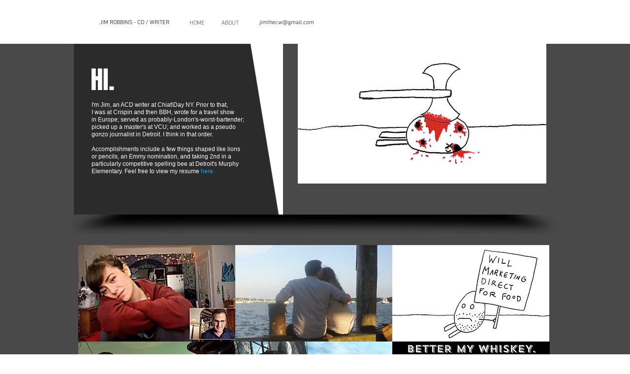

--- FILE ---
content_type: text/html; charset=UTF-8
request_url: https://www.writerdownunder.com/about1
body_size: 119139
content:
<!DOCTYPE html>
<html lang="en">
<head>
  
  <!-- SEO Tags -->
  <title>About1 | writerdownunder</title>
  <link rel="canonical" href="https://www.writerdownunder.com/about1"/>
  <meta property="og:title" content="About1 | writerdownunder"/>
  <meta property="og:url" content="https://www.writerdownunder.com/about1"/>
  <meta property="og:site_name" content="writerdownunder"/>
  <meta property="og:type" content="website"/>
  <meta name="google-site-verification" content="crU9vtvMgkVC76F5TOiOCUGqGnh1dpm4HMRTypiAdqs"/>
  <meta name="twitter:card" content="summary_large_image"/>
  <meta name="twitter:title" content="About1 | writerdownunder"/>

  
  <meta charset='utf-8'>
  <meta name="viewport" content="width=device-width, initial-scale=1" id="wixDesktopViewport" />
  <meta http-equiv="X-UA-Compatible" content="IE=edge">
  <meta name="generator" content="Wix.com Website Builder"/>

  <link rel="icon" sizes="192x192" href="https://static.parastorage.com/client/pfavico.ico" type="image/x-icon"/>
  <link rel="shortcut icon" href="https://static.parastorage.com/client/pfavico.ico" type="image/x-icon"/>
  <link rel="apple-touch-icon" href="https://static.parastorage.com/client/pfavico.ico" type="image/x-icon"/>

  <!-- Safari Pinned Tab Icon -->
  <!-- <link rel="mask-icon" href="https://static.parastorage.com/client/pfavico.ico"> -->

  <!-- Original trials -->
  


  <!-- Segmenter Polyfill -->
  <script>
    if (!window.Intl || !window.Intl.Segmenter) {
      (function() {
        var script = document.createElement('script');
        script.src = 'https://static.parastorage.com/unpkg/@formatjs/intl-segmenter@11.7.10/polyfill.iife.js';
        document.head.appendChild(script);
      })();
    }
  </script>

  <!-- Legacy Polyfills -->
  <script nomodule="" src="https://static.parastorage.com/unpkg/core-js-bundle@3.2.1/minified.js"></script>
  <script nomodule="" src="https://static.parastorage.com/unpkg/focus-within-polyfill@5.0.9/dist/focus-within-polyfill.js"></script>

  <!-- Performance API Polyfills -->
  <script>
  (function () {
    var noop = function noop() {};
    if ("performance" in window === false) {
      window.performance = {};
    }
    window.performance.mark = performance.mark || noop;
    window.performance.measure = performance.measure || noop;
    if ("now" in window.performance === false) {
      var nowOffset = Date.now();
      if (performance.timing && performance.timing.navigationStart) {
        nowOffset = performance.timing.navigationStart;
      }
      window.performance.now = function now() {
        return Date.now() - nowOffset;
      };
    }
  })();
  </script>

  <!-- Globals Definitions -->
  <script>
    (function () {
      var now = Date.now()
      window.initialTimestamps = {
        initialTimestamp: now,
        initialRequestTimestamp: Math.round(performance.timeOrigin ? performance.timeOrigin : now - performance.now())
      }

      window.thunderboltTag = "QA_READY"
      window.thunderboltVersion = "1.16780.0"
    })();
  </script>

  <!-- Essential Viewer Model -->
  <script type="application/json" id="wix-essential-viewer-model">{"fleetConfig":{"fleetName":"thunderbolt-seo-renderer-gradual","type":"Rollout","code":1},"mode":{"qa":false,"enableTestApi":false,"debug":false,"ssrIndicator":false,"ssrOnly":false,"siteAssetsFallback":"enable","versionIndicator":false},"componentsLibrariesTopology":[{"artifactId":"editor-elements","namespace":"wixui","url":"https:\/\/static.parastorage.com\/services\/editor-elements\/1.14848.0"},{"artifactId":"editor-elements","namespace":"dsgnsys","url":"https:\/\/static.parastorage.com\/services\/editor-elements\/1.14848.0"}],"siteFeaturesConfigs":{"sessionManager":{"isRunningInDifferentSiteContext":false}},"language":{"userLanguage":"en"},"siteAssets":{"clientTopology":{"mediaRootUrl":"https:\/\/static.wixstatic.com","staticMediaUrl":"https:\/\/static.wixstatic.com\/media","moduleRepoUrl":"https:\/\/static.parastorage.com\/unpkg","fileRepoUrl":"https:\/\/static.parastorage.com\/services","viewerAppsUrl":"https:\/\/viewer-apps.parastorage.com","viewerAssetsUrl":"https:\/\/viewer-assets.parastorage.com","siteAssetsUrl":"https:\/\/siteassets.parastorage.com","pageJsonServerUrls":["https:\/\/pages.parastorage.com","https:\/\/staticorigin.wixstatic.com","https:\/\/www.writerdownunder.com","https:\/\/fallback.wix.com\/wix-html-editor-pages-webapp\/page"],"pathOfTBModulesInFileRepoForFallback":"wix-thunderbolt\/dist\/"}},"siteFeatures":["accessibility","appMonitoring","assetsLoader","businessLogger","captcha","clickHandlerRegistrar","commonConfig","componentsLoader","componentsRegistry","consentPolicy","cyclicTabbing","domSelectors","environmentWixCodeSdk","environment","locationWixCodeSdk","mpaNavigation","navigationManager","navigationPhases","ooi","pages","panorama","passwordProtectedPage","protectedPages","renderer","reporter","router","scrollRestoration","seoWixCodeSdk","seo","sessionManager","siteMembersWixCodeSdk","siteMembers","siteScrollBlocker","siteWixCodeSdk","speculationRules","ssrCache","stores","structureApi","thunderboltInitializer","tpaCommons","translations","usedPlatformApis","warmupData","windowMessageRegistrar","windowWixCodeSdk","wixEmbedsApi","componentsReact","platform"],"site":{"externalBaseUrl":"https:\/\/www.writerdownunder.com","isSEO":true},"media":{"staticMediaUrl":"https:\/\/static.wixstatic.com\/media","mediaRootUrl":"https:\/\/static.wixstatic.com\/","staticVideoUrl":"https:\/\/video.wixstatic.com\/"},"requestUrl":"https:\/\/www.writerdownunder.com\/about1","rollout":{"siteAssetsVersionsRollout":false,"isDACRollout":0,"isTBRollout":true},"commonConfig":{"brand":"wix","host":"VIEWER","bsi":"","consentPolicy":{},"consentPolicyHeader":{},"siteRevision":"2756","renderingFlow":"NONE","language":"en","locale":"en-us"},"interactionSampleRatio":0.01,"dynamicModelUrl":"https:\/\/www.writerdownunder.com\/_api\/v2\/dynamicmodel","accessTokensUrl":"https:\/\/www.writerdownunder.com\/_api\/v1\/access-tokens","isExcludedFromSecurityExperiments":false,"experiments":{"specs.thunderbolt.hardenFetchAndXHR":true,"specs.thunderbolt.securityExperiments":true}}</script>
  <script>window.viewerModel = JSON.parse(document.getElementById('wix-essential-viewer-model').textContent)</script>

  <script>
    window.commonConfig = viewerModel.commonConfig
  </script>

  
  <!-- BEGIN handleAccessTokens bundle -->

  <script data-url="https://static.parastorage.com/services/wix-thunderbolt/dist/handleAccessTokens.inline.4f2f9a53.bundle.min.js">(()=>{"use strict";function e(e){let{context:o,property:r,value:n,enumerable:i=!0}=e,c=e.get,l=e.set;if(!r||void 0===n&&!c&&!l)return new Error("property and value are required");let a=o||globalThis,s=a?.[r],u={};if(void 0!==n)u.value=n;else{if(c){let e=t(c);e&&(u.get=e)}if(l){let e=t(l);e&&(u.set=e)}}let p={...u,enumerable:i||!1,configurable:!1};void 0!==n&&(p.writable=!1);try{Object.defineProperty(a,r,p)}catch(e){return e instanceof TypeError?s:e}return s}function t(e,t){return"function"==typeof e?e:!0===e?.async&&"function"==typeof e.func?t?async function(t){return e.func(t)}:async function(){return e.func()}:"function"==typeof e?.func?e.func:void 0}try{e({property:"strictDefine",value:e})}catch{}try{e({property:"defineStrictObject",value:r})}catch{}try{e({property:"defineStrictMethod",value:n})}catch{}var o=["toString","toLocaleString","valueOf","constructor","prototype"];function r(t){let{context:n,property:c,propertiesToExclude:l=[],skipPrototype:a=!1,hardenPrototypePropertiesToExclude:s=[]}=t;if(!c)return new Error("property is required");let u=(n||globalThis)[c],p={},f=i(n,c);u&&("object"==typeof u||"function"==typeof u)&&Reflect.ownKeys(u).forEach(t=>{if(!l.includes(t)&&!o.includes(t)){let o=i(u,t);if(o&&(o.writable||o.configurable)){let{value:r,get:n,set:i,enumerable:c=!1}=o,l={};void 0!==r?l.value=r:n?l.get=n:i&&(l.set=i);try{let o=e({context:u,property:t,...l,enumerable:c});p[t]=o}catch(e){if(!(e instanceof TypeError))throw e;try{p[t]=o.value||o.get||o.set}catch{}}}}});let d={originalObject:u,originalProperties:p};if(!a&&void 0!==u?.prototype){let e=r({context:u,property:"prototype",propertiesToExclude:s,skipPrototype:!0});e instanceof Error||(d.originalPrototype=e?.originalObject,d.originalPrototypeProperties=e?.originalProperties)}return e({context:n,property:c,value:u,enumerable:f?.enumerable}),d}function n(t,o){let r=(o||globalThis)[t],n=i(o||globalThis,t);return r&&n&&(n.writable||n.configurable)?(Object.freeze(r),e({context:globalThis,property:t,value:r})):r}function i(e,t){if(e&&t)try{return Reflect.getOwnPropertyDescriptor(e,t)}catch{return}}function c(e){if("string"!=typeof e)return e;try{return decodeURIComponent(e).toLowerCase().trim()}catch{return e.toLowerCase().trim()}}function l(e,t){let o="";if("string"==typeof e)o=e.split("=")[0]?.trim()||"";else{if(!e||"string"!=typeof e.name)return!1;o=e.name}return t.has(c(o)||"")}function a(e,t){let o;return o="string"==typeof e?e.split(";").map(e=>e.trim()).filter(e=>e.length>0):e||[],o.filter(e=>!l(e,t))}var s=null;function u(){return null===s&&(s=typeof Document>"u"?void 0:Object.getOwnPropertyDescriptor(Document.prototype,"cookie")),s}function p(t,o){if(!globalThis?.cookieStore)return;let r=globalThis.cookieStore.get.bind(globalThis.cookieStore),n=globalThis.cookieStore.getAll.bind(globalThis.cookieStore),i=globalThis.cookieStore.set.bind(globalThis.cookieStore),c=globalThis.cookieStore.delete.bind(globalThis.cookieStore);return e({context:globalThis.CookieStore.prototype,property:"get",value:async function(e){return l(("string"==typeof e?e:e.name)||"",t)?null:r.call(this,e)},enumerable:!0}),e({context:globalThis.CookieStore.prototype,property:"getAll",value:async function(){return a(await n.apply(this,Array.from(arguments)),t)},enumerable:!0}),e({context:globalThis.CookieStore.prototype,property:"set",value:async function(){let e=Array.from(arguments);if(!l(1===e.length?e[0].name:e[0],t))return i.apply(this,e);o&&console.warn(o)},enumerable:!0}),e({context:globalThis.CookieStore.prototype,property:"delete",value:async function(){let e=Array.from(arguments);if(!l(1===e.length?e[0].name:e[0],t))return c.apply(this,e)},enumerable:!0}),e({context:globalThis.cookieStore,property:"prototype",value:globalThis.CookieStore.prototype,enumerable:!1}),e({context:globalThis,property:"cookieStore",value:globalThis.cookieStore,enumerable:!0}),{get:r,getAll:n,set:i,delete:c}}var f=["TextEncoder","TextDecoder","XMLHttpRequestEventTarget","EventTarget","URL","JSON","Reflect","Object","Array","Map","Set","WeakMap","WeakSet","Promise","Symbol","Error"],d=["addEventListener","removeEventListener","dispatchEvent","encodeURI","encodeURIComponent","decodeURI","decodeURIComponent"];const y=(e,t)=>{try{const o=t?t.get.call(document):document.cookie;return o.split(";").map(e=>e.trim()).filter(t=>t?.startsWith(e))[0]?.split("=")[1]}catch(e){return""}},g=(e="",t="",o="/")=>`${e}=; ${t?`domain=${t};`:""} max-age=0; path=${o}; expires=Thu, 01 Jan 1970 00:00:01 GMT`;function m(){(function(){if("undefined"!=typeof window){const e=performance.getEntriesByType("navigation")[0];return"back_forward"===(e?.type||"")}return!1})()&&function(){const{counter:e}=function(){const e=b("getItem");if(e){const[t,o]=e.split("-"),r=o?parseInt(o,10):0;if(r>=3){const e=t?Number(t):0;if(Date.now()-e>6e4)return{counter:0}}return{counter:r}}return{counter:0}}();e<3?(!function(e=1){b("setItem",`${Date.now()}-${e}`)}(e+1),window.location.reload()):console.error("ATS: Max reload attempts reached")}()}function b(e,t){try{return sessionStorage[e]("reload",t||"")}catch(e){console.error("ATS: Error calling sessionStorage:",e)}}const h="client-session-bind",v="sec-fetch-unsupported",{experiments:w}=window.viewerModel,T=[h,"client-binding",v,"svSession","smSession","server-session-bind","wixSession2","wixSession3"].map(e=>e.toLowerCase()),{cookie:S}=function(t,o){let r=new Set(t);return e({context:document,property:"cookie",set:{func:e=>function(e,t,o,r){let n=u(),i=c(t.split(";")[0]||"")||"";[...o].every(e=>!i.startsWith(e.toLowerCase()))&&n?.set?n.set.call(e,t):r&&console.warn(r)}(document,e,r,o)},get:{func:()=>function(e,t){let o=u();if(!o?.get)throw new Error("Cookie descriptor or getter not available");return a(o.get.call(e),t).join("; ")}(document,r)},enumerable:!0}),{cookieStore:p(r,o),cookie:u()}}(T),k="tbReady",x="security_overrideGlobals",{experiments:E,siteFeaturesConfigs:C,accessTokensUrl:P}=window.viewerModel,R=P,M={},O=(()=>{const e=y(h,S);if(w["specs.thunderbolt.browserCacheReload"]){y(v,S)||e?b("removeItem"):m()}return(()=>{const e=g(h),t=g(h,location.hostname);S.set.call(document,e),S.set.call(document,t)})(),e})();O&&(M["client-binding"]=O);const D=fetch;addEventListener(k,function e(t){const{logger:o}=t.detail;try{window.tb.init({fetch:D,fetchHeaders:M})}catch(e){const t=new Error("TB003");o.meter(`${x}_${t.message}`,{paramsOverrides:{errorType:x,eventString:t.message}}),window?.viewerModel?.mode.debug&&console.error(e)}finally{removeEventListener(k,e)}}),E["specs.thunderbolt.hardenFetchAndXHR"]||(window.fetchDynamicModel=()=>C.sessionManager.isRunningInDifferentSiteContext?Promise.resolve({}):fetch(R,{credentials:"same-origin",headers:M}).then(function(e){if(!e.ok)throw new Error(`[${e.status}]${e.statusText}`);return e.json()}),window.dynamicModelPromise=window.fetchDynamicModel())})();
//# sourceMappingURL=https://static.parastorage.com/services/wix-thunderbolt/dist/handleAccessTokens.inline.4f2f9a53.bundle.min.js.map</script>

<!-- END handleAccessTokens bundle -->

<!-- BEGIN overrideGlobals bundle -->

<script data-url="https://static.parastorage.com/services/wix-thunderbolt/dist/overrideGlobals.inline.ec13bfcf.bundle.min.js">(()=>{"use strict";function e(e){let{context:r,property:o,value:n,enumerable:i=!0}=e,c=e.get,a=e.set;if(!o||void 0===n&&!c&&!a)return new Error("property and value are required");let l=r||globalThis,u=l?.[o],s={};if(void 0!==n)s.value=n;else{if(c){let e=t(c);e&&(s.get=e)}if(a){let e=t(a);e&&(s.set=e)}}let p={...s,enumerable:i||!1,configurable:!1};void 0!==n&&(p.writable=!1);try{Object.defineProperty(l,o,p)}catch(e){return e instanceof TypeError?u:e}return u}function t(e,t){return"function"==typeof e?e:!0===e?.async&&"function"==typeof e.func?t?async function(t){return e.func(t)}:async function(){return e.func()}:"function"==typeof e?.func?e.func:void 0}try{e({property:"strictDefine",value:e})}catch{}try{e({property:"defineStrictObject",value:o})}catch{}try{e({property:"defineStrictMethod",value:n})}catch{}var r=["toString","toLocaleString","valueOf","constructor","prototype"];function o(t){let{context:n,property:c,propertiesToExclude:a=[],skipPrototype:l=!1,hardenPrototypePropertiesToExclude:u=[]}=t;if(!c)return new Error("property is required");let s=(n||globalThis)[c],p={},f=i(n,c);s&&("object"==typeof s||"function"==typeof s)&&Reflect.ownKeys(s).forEach(t=>{if(!a.includes(t)&&!r.includes(t)){let r=i(s,t);if(r&&(r.writable||r.configurable)){let{value:o,get:n,set:i,enumerable:c=!1}=r,a={};void 0!==o?a.value=o:n?a.get=n:i&&(a.set=i);try{let r=e({context:s,property:t,...a,enumerable:c});p[t]=r}catch(e){if(!(e instanceof TypeError))throw e;try{p[t]=r.value||r.get||r.set}catch{}}}}});let d={originalObject:s,originalProperties:p};if(!l&&void 0!==s?.prototype){let e=o({context:s,property:"prototype",propertiesToExclude:u,skipPrototype:!0});e instanceof Error||(d.originalPrototype=e?.originalObject,d.originalPrototypeProperties=e?.originalProperties)}return e({context:n,property:c,value:s,enumerable:f?.enumerable}),d}function n(t,r){let o=(r||globalThis)[t],n=i(r||globalThis,t);return o&&n&&(n.writable||n.configurable)?(Object.freeze(o),e({context:globalThis,property:t,value:o})):o}function i(e,t){if(e&&t)try{return Reflect.getOwnPropertyDescriptor(e,t)}catch{return}}function c(e){if("string"!=typeof e)return e;try{return decodeURIComponent(e).toLowerCase().trim()}catch{return e.toLowerCase().trim()}}function a(e,t){return e instanceof Headers?e.forEach((r,o)=>{l(o,t)||e.delete(o)}):Object.keys(e).forEach(r=>{l(r,t)||delete e[r]}),e}function l(e,t){return!t.has(c(e)||"")}function u(e,t){let r=!0,o=function(e){let t,r;if(globalThis.Request&&e instanceof Request)t=e.url;else{if("function"!=typeof e?.toString)throw new Error("Unsupported type for url");t=e.toString()}try{return new URL(t).pathname}catch{return r=t.replace(/#.+/gi,"").split("?").shift(),r.startsWith("/")?r:`/${r}`}}(e),n=c(o);return n&&t.some(e=>n.includes(e))&&(r=!1),r}function s(t,r,o){let n=fetch,i=XMLHttpRequest,c=new Set(r);function s(){let e=new i,r=e.open,n=e.setRequestHeader;return e.open=function(){let n=Array.from(arguments),i=n[1];if(n.length<2||u(i,t))return r.apply(e,n);throw new Error(o||`Request not allowed for path ${i}`)},e.setRequestHeader=function(t,r){l(decodeURIComponent(t),c)&&n.call(e,t,r)},e}return e({property:"fetch",value:function(){let e=function(e,t){return globalThis.Request&&e[0]instanceof Request&&e[0]?.headers?a(e[0].headers,t):e[1]?.headers&&a(e[1].headers,t),e}(arguments,c);return u(arguments[0],t)?n.apply(globalThis,Array.from(e)):new Promise((e,t)=>{t(new Error(o||`Request not allowed for path ${arguments[0]}`))})},enumerable:!0}),e({property:"XMLHttpRequest",value:s,enumerable:!0}),Object.keys(i).forEach(e=>{s[e]=i[e]}),{fetch:n,XMLHttpRequest:i}}var p=["TextEncoder","TextDecoder","XMLHttpRequestEventTarget","EventTarget","URL","JSON","Reflect","Object","Array","Map","Set","WeakMap","WeakSet","Promise","Symbol","Error"],f=["addEventListener","removeEventListener","dispatchEvent","encodeURI","encodeURIComponent","decodeURI","decodeURIComponent"];const d=function(){let t=globalThis.open,r=document.open;function o(e,r,o){let n="string"!=typeof e,i=t.call(window,e,r,o);return n||e&&function(e){return e.startsWith("//")&&/(?:[a-z0-9](?:[a-z0-9-]{0,61}[a-z0-9])?\.)+[a-z0-9][a-z0-9-]{0,61}[a-z0-9]/g.test(`${location.protocol}:${e}`)&&(e=`${location.protocol}${e}`),!e.startsWith("http")||new URL(e).hostname===location.hostname}(e)?{}:i}return e({property:"open",value:o,context:globalThis,enumerable:!0}),e({property:"open",value:function(e,t,n){return e?o(e,t,n):r.call(document,e||"",t||"",n||"")},context:document,enumerable:!0}),{open:t,documentOpen:r}},y=function(){let t=document.createElement,r=Element.prototype.setAttribute,o=Element.prototype.setAttributeNS;return e({property:"createElement",context:document,value:function(n,i){let a=t.call(document,n,i);if("iframe"===c(n)){e({property:"srcdoc",context:a,get:()=>"",set:()=>{console.warn("`srcdoc` is not allowed in iframe elements.")}});let t=function(e,t){"srcdoc"!==e.toLowerCase()?r.call(a,e,t):console.warn("`srcdoc` attribute is not allowed to be set.")},n=function(e,t,r){"srcdoc"!==t.toLowerCase()?o.call(a,e,t,r):console.warn("`srcdoc` attribute is not allowed to be set.")};a.setAttribute=t,a.setAttributeNS=n}return a},enumerable:!0}),{createElement:t,setAttribute:r,setAttributeNS:o}},m=["client-binding"],b=["/_api/v1/access-tokens","/_api/v2/dynamicmodel","/_api/one-app-session-web/v3/businesses"],h=function(){let t=setTimeout,r=setInterval;return o("setTimeout",0,globalThis),o("setInterval",0,globalThis),{setTimeout:t,setInterval:r};function o(t,r,o){let n=o||globalThis,i=n[t];if(!i||"function"!=typeof i)throw new Error(`Function ${t} not found or is not a function`);e({property:t,value:function(){let e=Array.from(arguments);if("string"!=typeof e[r])return i.apply(n,e);console.warn(`Calling ${t} with a String Argument at index ${r} is not allowed`)},context:o,enumerable:!0})}},v=function(){if(navigator&&"serviceWorker"in navigator){let t=navigator.serviceWorker.register;return e({context:navigator.serviceWorker,property:"register",value:function(){console.log("Service worker registration is not allowed")},enumerable:!0}),{register:t}}return{}};performance.mark("overrideGlobals started");const{isExcludedFromSecurityExperiments:g,experiments:w}=window.viewerModel,E=!g&&w["specs.thunderbolt.securityExperiments"];try{d(),E&&y(),w["specs.thunderbolt.hardenFetchAndXHR"]&&E&&s(b,m),v(),(e=>{let t=[],r=[];r=r.concat(["TextEncoder","TextDecoder"]),e&&(r=r.concat(["XMLHttpRequestEventTarget","EventTarget"])),r=r.concat(["URL","JSON"]),e&&(t=t.concat(["addEventListener","removeEventListener"])),t=t.concat(["encodeURI","encodeURIComponent","decodeURI","decodeURIComponent"]),r=r.concat(["String","Number"]),e&&r.push("Object"),r=r.concat(["Reflect"]),t.forEach(e=>{n(e),["addEventListener","removeEventListener"].includes(e)&&n(e,document)}),r.forEach(e=>{o({property:e})})})(E),E&&h()}catch(e){window?.viewerModel?.mode.debug&&console.error(e);const t=new Error("TB006");window.fedops?.reportError(t,"security_overrideGlobals"),window.Sentry?window.Sentry.captureException(t):globalThis.defineStrictProperty("sentryBuffer",[t],window,!1)}performance.mark("overrideGlobals ended")})();
//# sourceMappingURL=https://static.parastorage.com/services/wix-thunderbolt/dist/overrideGlobals.inline.ec13bfcf.bundle.min.js.map</script>

<!-- END overrideGlobals bundle -->


  
  <script>
    window.commonConfig = viewerModel.commonConfig

	
  </script>

  <!-- Initial CSS -->
  <style data-url="https://static.parastorage.com/services/wix-thunderbolt/dist/main.347af09f.min.css">@keyframes slide-horizontal-new{0%{transform:translateX(100%)}}@keyframes slide-horizontal-old{80%{opacity:1}to{opacity:0;transform:translateX(-100%)}}@keyframes slide-vertical-new{0%{transform:translateY(-100%)}}@keyframes slide-vertical-old{80%{opacity:1}to{opacity:0;transform:translateY(100%)}}@keyframes out-in-new{0%{opacity:0}}@keyframes out-in-old{to{opacity:0}}:root:active-view-transition{view-transition-name:none}::view-transition{pointer-events:none}:root:active-view-transition::view-transition-new(page-group),:root:active-view-transition::view-transition-old(page-group){animation-duration:.6s;cursor:wait;pointer-events:all}:root:active-view-transition-type(SlideHorizontal)::view-transition-old(page-group){animation:slide-horizontal-old .6s cubic-bezier(.83,0,.17,1) forwards;mix-blend-mode:normal}:root:active-view-transition-type(SlideHorizontal)::view-transition-new(page-group){animation:slide-horizontal-new .6s cubic-bezier(.83,0,.17,1) backwards;mix-blend-mode:normal}:root:active-view-transition-type(SlideVertical)::view-transition-old(page-group){animation:slide-vertical-old .6s cubic-bezier(.83,0,.17,1) forwards;mix-blend-mode:normal}:root:active-view-transition-type(SlideVertical)::view-transition-new(page-group){animation:slide-vertical-new .6s cubic-bezier(.83,0,.17,1) backwards;mix-blend-mode:normal}:root:active-view-transition-type(OutIn)::view-transition-old(page-group){animation:out-in-old .35s cubic-bezier(.22,1,.36,1) forwards}:root:active-view-transition-type(OutIn)::view-transition-new(page-group){animation:out-in-new .35s cubic-bezier(.64,0,.78,0) .35s backwards}@media(prefers-reduced-motion:reduce){::view-transition-group(*),::view-transition-new(*),::view-transition-old(*){animation:none!important}}body,html{background:transparent;border:0;margin:0;outline:0;padding:0;vertical-align:baseline}body{--scrollbar-width:0px;font-family:Arial,Helvetica,sans-serif;font-size:10px}body,html{height:100%}body{overflow-x:auto;overflow-y:scroll}body:not(.responsive) #site-root{min-width:var(--site-width);width:100%}body:not([data-js-loaded]) [data-hide-prejs]{visibility:hidden}interact-element{display:contents}#SITE_CONTAINER{position:relative}:root{--one-unit:1vw;--section-max-width:9999px;--spx-stopper-max:9999px;--spx-stopper-min:0px;--browser-zoom:1}@supports(-webkit-appearance:none) and (stroke-color:transparent){:root{--safari-sticky-fix:opacity;--experimental-safari-sticky-fix:translateZ(0)}}@supports(container-type:inline-size){:root{--one-unit:1cqw}}[id^=oldHoverBox-]{mix-blend-mode:plus-lighter;transition:opacity .5s ease,visibility .5s ease}[data-mesh-id$=inlineContent-gridContainer]:has(>[id^=oldHoverBox-]){isolation:isolate}</style>
<style data-url="https://static.parastorage.com/services/wix-thunderbolt/dist/main.renderer.9cb0985f.min.css">a,abbr,acronym,address,applet,b,big,blockquote,button,caption,center,cite,code,dd,del,dfn,div,dl,dt,em,fieldset,font,footer,form,h1,h2,h3,h4,h5,h6,header,i,iframe,img,ins,kbd,label,legend,li,nav,object,ol,p,pre,q,s,samp,section,small,span,strike,strong,sub,sup,table,tbody,td,tfoot,th,thead,title,tr,tt,u,ul,var{background:transparent;border:0;margin:0;outline:0;padding:0;vertical-align:baseline}input,select,textarea{box-sizing:border-box;font-family:Helvetica,Arial,sans-serif}ol,ul{list-style:none}blockquote,q{quotes:none}ins{text-decoration:none}del{text-decoration:line-through}table{border-collapse:collapse;border-spacing:0}a{cursor:pointer;text-decoration:none}.testStyles{overflow-y:hidden}.reset-button{-webkit-appearance:none;background:none;border:0;color:inherit;font:inherit;line-height:normal;outline:0;overflow:visible;padding:0;-webkit-user-select:none;-moz-user-select:none;-ms-user-select:none}:focus{outline:none}body.device-mobile-optimized:not(.disable-site-overflow){overflow-x:hidden;overflow-y:scroll}body.device-mobile-optimized:not(.responsive) #SITE_CONTAINER{margin-left:auto;margin-right:auto;overflow-x:visible;position:relative;width:320px}body.device-mobile-optimized:not(.responsive):not(.blockSiteScrolling) #SITE_CONTAINER{margin-top:0}body.device-mobile-optimized>*{max-width:100%!important}body.device-mobile-optimized #site-root{overflow-x:hidden;overflow-y:hidden}@supports(overflow:clip){body.device-mobile-optimized #site-root{overflow-x:clip;overflow-y:clip}}body.device-mobile-non-optimized #SITE_CONTAINER #site-root{overflow-x:clip;overflow-y:clip}body.device-mobile-non-optimized.fullScreenMode{background-color:#5f6360}body.device-mobile-non-optimized.fullScreenMode #MOBILE_ACTIONS_MENU,body.device-mobile-non-optimized.fullScreenMode #SITE_BACKGROUND,body.device-mobile-non-optimized.fullScreenMode #site-root,body.fullScreenMode #WIX_ADS{visibility:hidden}body.fullScreenMode{overflow-x:hidden!important;overflow-y:hidden!important}body.fullScreenMode.device-mobile-optimized #TINY_MENU{opacity:0;pointer-events:none}body.fullScreenMode-scrollable.device-mobile-optimized{overflow-x:hidden!important;overflow-y:auto!important}body.fullScreenMode-scrollable.device-mobile-optimized #masterPage,body.fullScreenMode-scrollable.device-mobile-optimized #site-root{overflow-x:hidden!important;overflow-y:hidden!important}body.fullScreenMode-scrollable.device-mobile-optimized #SITE_BACKGROUND,body.fullScreenMode-scrollable.device-mobile-optimized #masterPage{height:auto!important}body.fullScreenMode-scrollable.device-mobile-optimized #masterPage.mesh-layout{height:0!important}body.blockSiteScrolling,body.siteScrollingBlocked{position:fixed;width:100%}body.blockSiteScrolling #SITE_CONTAINER{margin-top:calc(var(--blocked-site-scroll-margin-top)*-1)}#site-root{margin:0 auto;min-height:100%;position:relative;top:var(--wix-ads-height)}#site-root img:not([src]){visibility:hidden}#site-root svg img:not([src]){visibility:visible}.auto-generated-link{color:inherit}#SCROLL_TO_BOTTOM,#SCROLL_TO_TOP{height:0}.has-click-trigger{cursor:pointer}.fullScreenOverlay{bottom:0;display:flex;justify-content:center;left:0;overflow-y:hidden;position:fixed;right:0;top:-60px;z-index:1005}.fullScreenOverlay>.fullScreenOverlayContent{bottom:0;left:0;margin:0 auto;overflow:hidden;position:absolute;right:0;top:60px;transform:translateZ(0)}[data-mesh-id$=centeredContent],[data-mesh-id$=form],[data-mesh-id$=inlineContent]{pointer-events:none;position:relative}[data-mesh-id$=-gridWrapper],[data-mesh-id$=-rotated-wrapper]{pointer-events:none}[data-mesh-id$=-gridContainer]>*,[data-mesh-id$=-rotated-wrapper]>*,[data-mesh-id$=inlineContent]>:not([data-mesh-id$=-gridContainer]){pointer-events:auto}.device-mobile-optimized #masterPage.mesh-layout #SOSP_CONTAINER_CUSTOM_ID{grid-area:2/1/3/2;-ms-grid-row:2;position:relative}#masterPage.mesh-layout{-ms-grid-rows:max-content max-content min-content max-content;-ms-grid-columns:100%;align-items:start;display:-ms-grid;display:grid;grid-template-columns:100%;grid-template-rows:max-content max-content min-content max-content;justify-content:stretch}#masterPage.mesh-layout #PAGES_CONTAINER,#masterPage.mesh-layout #SITE_FOOTER-placeholder,#masterPage.mesh-layout #SITE_FOOTER_WRAPPER,#masterPage.mesh-layout #SITE_HEADER-placeholder,#masterPage.mesh-layout #SITE_HEADER_WRAPPER,#masterPage.mesh-layout #SOSP_CONTAINER_CUSTOM_ID[data-state~=mobileView],#masterPage.mesh-layout #soapAfterPagesContainer,#masterPage.mesh-layout #soapBeforePagesContainer{-ms-grid-row-align:start;-ms-grid-column-align:start;-ms-grid-column:1}#masterPage.mesh-layout #SITE_HEADER-placeholder,#masterPage.mesh-layout #SITE_HEADER_WRAPPER{grid-area:1/1/2/2;-ms-grid-row:1}#masterPage.mesh-layout #PAGES_CONTAINER,#masterPage.mesh-layout #soapAfterPagesContainer,#masterPage.mesh-layout #soapBeforePagesContainer{grid-area:3/1/4/2;-ms-grid-row:3}#masterPage.mesh-layout #soapAfterPagesContainer,#masterPage.mesh-layout #soapBeforePagesContainer{width:100%}#masterPage.mesh-layout #PAGES_CONTAINER{align-self:stretch}#masterPage.mesh-layout main#PAGES_CONTAINER{display:block}#masterPage.mesh-layout #SITE_FOOTER-placeholder,#masterPage.mesh-layout #SITE_FOOTER_WRAPPER{grid-area:4/1/5/2;-ms-grid-row:4}#masterPage.mesh-layout #SITE_PAGES,#masterPage.mesh-layout [data-mesh-id=PAGES_CONTAINERcenteredContent],#masterPage.mesh-layout [data-mesh-id=PAGES_CONTAINERinlineContent]{height:100%}#masterPage.mesh-layout.desktop>*{width:100%}#masterPage.mesh-layout #PAGES_CONTAINER,#masterPage.mesh-layout #SITE_FOOTER,#masterPage.mesh-layout #SITE_FOOTER_WRAPPER,#masterPage.mesh-layout #SITE_HEADER,#masterPage.mesh-layout #SITE_HEADER_WRAPPER,#masterPage.mesh-layout #SITE_PAGES,#masterPage.mesh-layout #masterPageinlineContent{position:relative}#masterPage.mesh-layout #SITE_HEADER{grid-area:1/1/2/2}#masterPage.mesh-layout #SITE_FOOTER{grid-area:4/1/5/2}#masterPage.mesh-layout.overflow-x-clip #SITE_FOOTER,#masterPage.mesh-layout.overflow-x-clip #SITE_HEADER{overflow-x:clip}[data-z-counter]{z-index:0}[data-z-counter="0"]{z-index:auto}.wixSiteProperties{-webkit-font-smoothing:antialiased;-moz-osx-font-smoothing:grayscale}:root{--wst-button-color-fill-primary:rgb(var(--color_48));--wst-button-color-border-primary:rgb(var(--color_49));--wst-button-color-text-primary:rgb(var(--color_50));--wst-button-color-fill-primary-hover:rgb(var(--color_51));--wst-button-color-border-primary-hover:rgb(var(--color_52));--wst-button-color-text-primary-hover:rgb(var(--color_53));--wst-button-color-fill-primary-disabled:rgb(var(--color_54));--wst-button-color-border-primary-disabled:rgb(var(--color_55));--wst-button-color-text-primary-disabled:rgb(var(--color_56));--wst-button-color-fill-secondary:rgb(var(--color_57));--wst-button-color-border-secondary:rgb(var(--color_58));--wst-button-color-text-secondary:rgb(var(--color_59));--wst-button-color-fill-secondary-hover:rgb(var(--color_60));--wst-button-color-border-secondary-hover:rgb(var(--color_61));--wst-button-color-text-secondary-hover:rgb(var(--color_62));--wst-button-color-fill-secondary-disabled:rgb(var(--color_63));--wst-button-color-border-secondary-disabled:rgb(var(--color_64));--wst-button-color-text-secondary-disabled:rgb(var(--color_65));--wst-color-fill-base-1:rgb(var(--color_36));--wst-color-fill-base-2:rgb(var(--color_37));--wst-color-fill-base-shade-1:rgb(var(--color_38));--wst-color-fill-base-shade-2:rgb(var(--color_39));--wst-color-fill-base-shade-3:rgb(var(--color_40));--wst-color-fill-accent-1:rgb(var(--color_41));--wst-color-fill-accent-2:rgb(var(--color_42));--wst-color-fill-accent-3:rgb(var(--color_43));--wst-color-fill-accent-4:rgb(var(--color_44));--wst-color-fill-background-primary:rgb(var(--color_11));--wst-color-fill-background-secondary:rgb(var(--color_12));--wst-color-text-primary:rgb(var(--color_15));--wst-color-text-secondary:rgb(var(--color_14));--wst-color-action:rgb(var(--color_18));--wst-color-disabled:rgb(var(--color_39));--wst-color-title:rgb(var(--color_45));--wst-color-subtitle:rgb(var(--color_46));--wst-color-line:rgb(var(--color_47));--wst-font-style-h2:var(--font_2);--wst-font-style-h3:var(--font_3);--wst-font-style-h4:var(--font_4);--wst-font-style-h5:var(--font_5);--wst-font-style-h6:var(--font_6);--wst-font-style-body-large:var(--font_7);--wst-font-style-body-medium:var(--font_8);--wst-font-style-body-small:var(--font_9);--wst-font-style-body-x-small:var(--font_10);--wst-color-custom-1:rgb(var(--color_13));--wst-color-custom-2:rgb(var(--color_16));--wst-color-custom-3:rgb(var(--color_17));--wst-color-custom-4:rgb(var(--color_19));--wst-color-custom-5:rgb(var(--color_20));--wst-color-custom-6:rgb(var(--color_21));--wst-color-custom-7:rgb(var(--color_22));--wst-color-custom-8:rgb(var(--color_23));--wst-color-custom-9:rgb(var(--color_24));--wst-color-custom-10:rgb(var(--color_25));--wst-color-custom-11:rgb(var(--color_26));--wst-color-custom-12:rgb(var(--color_27));--wst-color-custom-13:rgb(var(--color_28));--wst-color-custom-14:rgb(var(--color_29));--wst-color-custom-15:rgb(var(--color_30));--wst-color-custom-16:rgb(var(--color_31));--wst-color-custom-17:rgb(var(--color_32));--wst-color-custom-18:rgb(var(--color_33));--wst-color-custom-19:rgb(var(--color_34));--wst-color-custom-20:rgb(var(--color_35))}.wix-presets-wrapper{display:contents}</style>

  <meta name="format-detection" content="telephone=no">
  <meta name="skype_toolbar" content="skype_toolbar_parser_compatible">
  
  

  

  

  <!-- head performance data start -->
  
  <!-- head performance data end -->
  

    


    
<style data-href="https://static.parastorage.com/services/editor-elements-library/dist/thunderbolt/rb_wixui.thunderbolt_bootstrap.a1b00b19.min.css">.cwL6XW{cursor:pointer}.sNF2R0{opacity:0}.hLoBV3{transition:opacity var(--transition-duration) cubic-bezier(.37,0,.63,1)}.Rdf41z,.hLoBV3{opacity:1}.ftlZWo{transition:opacity var(--transition-duration) cubic-bezier(.37,0,.63,1)}.ATGlOr,.ftlZWo{opacity:0}.KQSXD0{transition:opacity var(--transition-duration) cubic-bezier(.64,0,.78,0)}.KQSXD0,.pagQKE{opacity:1}._6zG5H{opacity:0;transition:opacity var(--transition-duration) cubic-bezier(.22,1,.36,1)}.BB49uC{transform:translateX(100%)}.j9xE1V{transition:transform var(--transition-duration) cubic-bezier(.87,0,.13,1)}.ICs7Rs,.j9xE1V{transform:translateX(0)}.DxijZJ{transition:transform var(--transition-duration) cubic-bezier(.87,0,.13,1)}.B5kjYq,.DxijZJ{transform:translateX(-100%)}.cJijIV{transition:transform var(--transition-duration) cubic-bezier(.87,0,.13,1)}.cJijIV,.hOxaWM{transform:translateX(0)}.T9p3fN{transform:translateX(100%);transition:transform var(--transition-duration) cubic-bezier(.87,0,.13,1)}.qDxYJm{transform:translateY(100%)}.aA9V0P{transition:transform var(--transition-duration) cubic-bezier(.87,0,.13,1)}.YPXPAS,.aA9V0P{transform:translateY(0)}.Xf2zsA{transition:transform var(--transition-duration) cubic-bezier(.87,0,.13,1)}.Xf2zsA,.y7Kt7s{transform:translateY(-100%)}.EeUgMu{transition:transform var(--transition-duration) cubic-bezier(.87,0,.13,1)}.EeUgMu,.fdHrtm{transform:translateY(0)}.WIFaG4{transform:translateY(100%);transition:transform var(--transition-duration) cubic-bezier(.87,0,.13,1)}body:not(.responsive) .JsJXaX{overflow-x:clip}:root:active-view-transition .JsJXaX{view-transition-name:page-group}.AnQkDU{display:grid;grid-template-columns:1fr;grid-template-rows:1fr;height:100%}.AnQkDU>div{align-self:stretch!important;grid-area:1/1/2/2;justify-self:stretch!important}.StylableButton2545352419__root{-archetype:box;border:none;box-sizing:border-box;cursor:pointer;display:block;height:100%;min-height:10px;min-width:10px;padding:0;touch-action:manipulation;width:100%}.StylableButton2545352419__root[disabled]{pointer-events:none}.StylableButton2545352419__root:not(:hover):not([disabled]).StylableButton2545352419--hasBackgroundColor{background-color:var(--corvid-background-color)!important}.StylableButton2545352419__root:hover:not([disabled]).StylableButton2545352419--hasHoverBackgroundColor{background-color:var(--corvid-hover-background-color)!important}.StylableButton2545352419__root:not(:hover)[disabled].StylableButton2545352419--hasDisabledBackgroundColor{background-color:var(--corvid-disabled-background-color)!important}.StylableButton2545352419__root:not(:hover):not([disabled]).StylableButton2545352419--hasBorderColor{border-color:var(--corvid-border-color)!important}.StylableButton2545352419__root:hover:not([disabled]).StylableButton2545352419--hasHoverBorderColor{border-color:var(--corvid-hover-border-color)!important}.StylableButton2545352419__root:not(:hover)[disabled].StylableButton2545352419--hasDisabledBorderColor{border-color:var(--corvid-disabled-border-color)!important}.StylableButton2545352419__root.StylableButton2545352419--hasBorderRadius{border-radius:var(--corvid-border-radius)!important}.StylableButton2545352419__root.StylableButton2545352419--hasBorderWidth{border-width:var(--corvid-border-width)!important}.StylableButton2545352419__root:not(:hover):not([disabled]).StylableButton2545352419--hasColor,.StylableButton2545352419__root:not(:hover):not([disabled]).StylableButton2545352419--hasColor .StylableButton2545352419__label{color:var(--corvid-color)!important}.StylableButton2545352419__root:hover:not([disabled]).StylableButton2545352419--hasHoverColor,.StylableButton2545352419__root:hover:not([disabled]).StylableButton2545352419--hasHoverColor .StylableButton2545352419__label{color:var(--corvid-hover-color)!important}.StylableButton2545352419__root:not(:hover)[disabled].StylableButton2545352419--hasDisabledColor,.StylableButton2545352419__root:not(:hover)[disabled].StylableButton2545352419--hasDisabledColor .StylableButton2545352419__label{color:var(--corvid-disabled-color)!important}.StylableButton2545352419__link{-archetype:box;box-sizing:border-box;color:#000;text-decoration:none}.StylableButton2545352419__container{align-items:center;display:flex;flex-basis:auto;flex-direction:row;flex-grow:1;height:100%;justify-content:center;overflow:hidden;transition:all .2s ease,visibility 0s;width:100%}.StylableButton2545352419__label{-archetype:text;-controller-part-type:LayoutChildDisplayDropdown,LayoutFlexChildSpacing(first);max-width:100%;min-width:1.8em;overflow:hidden;text-align:center;text-overflow:ellipsis;transition:inherit;white-space:nowrap}.StylableButton2545352419__root.StylableButton2545352419--isMaxContent .StylableButton2545352419__label{text-overflow:unset}.StylableButton2545352419__root.StylableButton2545352419--isWrapText .StylableButton2545352419__label{min-width:10px;overflow-wrap:break-word;white-space:break-spaces;word-break:break-word}.StylableButton2545352419__icon{-archetype:icon;-controller-part-type:LayoutChildDisplayDropdown,LayoutFlexChildSpacing(last);flex-shrink:0;height:50px;min-width:1px;transition:inherit}.StylableButton2545352419__icon.StylableButton2545352419--override{display:block!important}.StylableButton2545352419__icon svg,.StylableButton2545352419__icon>span{display:flex;height:inherit;width:inherit}.StylableButton2545352419__root:not(:hover):not([disalbed]).StylableButton2545352419--hasIconColor .StylableButton2545352419__icon svg{fill:var(--corvid-icon-color)!important;stroke:var(--corvid-icon-color)!important}.StylableButton2545352419__root:hover:not([disabled]).StylableButton2545352419--hasHoverIconColor .StylableButton2545352419__icon svg{fill:var(--corvid-hover-icon-color)!important;stroke:var(--corvid-hover-icon-color)!important}.StylableButton2545352419__root:not(:hover)[disabled].StylableButton2545352419--hasDisabledIconColor .StylableButton2545352419__icon svg{fill:var(--corvid-disabled-icon-color)!important;stroke:var(--corvid-disabled-icon-color)!important}.aeyn4z{bottom:0;left:0;position:absolute;right:0;top:0}.qQrFOK{cursor:pointer}.VDJedC{-webkit-tap-highlight-color:rgba(0,0,0,0);fill:var(--corvid-fill-color,var(--fill));fill-opacity:var(--fill-opacity);stroke:var(--corvid-stroke-color,var(--stroke));stroke-opacity:var(--stroke-opacity);stroke-width:var(--stroke-width);filter:var(--drop-shadow,none);opacity:var(--opacity);transform:var(--flip)}.VDJedC,.VDJedC svg{bottom:0;left:0;position:absolute;right:0;top:0}.VDJedC svg{height:var(--svg-calculated-height,100%);margin:auto;padding:var(--svg-calculated-padding,0);width:var(--svg-calculated-width,100%)}.VDJedC svg:not([data-type=ugc]){overflow:visible}.l4CAhn *{vector-effect:non-scaling-stroke}.Z_l5lU{-webkit-text-size-adjust:100%;-moz-text-size-adjust:100%;text-size-adjust:100%}ol.font_100,ul.font_100{color:#080808;font-family:"Arial, Helvetica, sans-serif",serif;font-size:10px;font-style:normal;font-variant:normal;font-weight:400;letter-spacing:normal;line-height:normal;margin:0;text-decoration:none}ol.font_100 li,ul.font_100 li{margin-bottom:12px}ol.wix-list-text-align,ul.wix-list-text-align{list-style-position:inside}ol.wix-list-text-align h1,ol.wix-list-text-align h2,ol.wix-list-text-align h3,ol.wix-list-text-align h4,ol.wix-list-text-align h5,ol.wix-list-text-align h6,ol.wix-list-text-align p,ul.wix-list-text-align h1,ul.wix-list-text-align h2,ul.wix-list-text-align h3,ul.wix-list-text-align h4,ul.wix-list-text-align h5,ul.wix-list-text-align h6,ul.wix-list-text-align p{display:inline}.HQSswv{cursor:pointer}.yi6otz{clip:rect(0 0 0 0);border:0;height:1px;margin:-1px;overflow:hidden;padding:0;position:absolute;width:1px}.zQ9jDz [data-attr-richtext-marker=true]{display:block}.zQ9jDz [data-attr-richtext-marker=true] table{border-collapse:collapse;margin:15px 0;width:100%}.zQ9jDz [data-attr-richtext-marker=true] table td{padding:12px;position:relative}.zQ9jDz [data-attr-richtext-marker=true] table td:after{border-bottom:1px solid currentColor;border-left:1px solid currentColor;bottom:0;content:"";left:0;opacity:.2;position:absolute;right:0;top:0}.zQ9jDz [data-attr-richtext-marker=true] table tr td:last-child:after{border-right:1px solid currentColor}.zQ9jDz [data-attr-richtext-marker=true] table tr:first-child td:after{border-top:1px solid currentColor}@supports(-webkit-appearance:none) and (stroke-color:transparent){.qvSjx3>*>:first-child{vertical-align:top}}@supports(-webkit-touch-callout:none){.qvSjx3>*>:first-child{vertical-align:top}}.LkZBpT :is(p,h1,h2,h3,h4,h5,h6,ul,ol,span[data-attr-richtext-marker],blockquote,div) [class$=rich-text__text],.LkZBpT :is(p,h1,h2,h3,h4,h5,h6,ul,ol,span[data-attr-richtext-marker],blockquote,div)[class$=rich-text__text]{color:var(--corvid-color,currentColor)}.LkZBpT :is(p,h1,h2,h3,h4,h5,h6,ul,ol,span[data-attr-richtext-marker],blockquote,div) span[style*=color]{color:var(--corvid-color,currentColor)!important}.Kbom4H{direction:var(--text-direction);min-height:var(--min-height);min-width:var(--min-width)}.Kbom4H .upNqi2{word-wrap:break-word;height:100%;overflow-wrap:break-word;position:relative;width:100%}.Kbom4H .upNqi2 ul{list-style:disc inside}.Kbom4H .upNqi2 li{margin-bottom:12px}.MMl86N blockquote,.MMl86N div,.MMl86N h1,.MMl86N h2,.MMl86N h3,.MMl86N h4,.MMl86N h5,.MMl86N h6,.MMl86N p{letter-spacing:normal;line-height:normal}.gYHZuN{min-height:var(--min-height);min-width:var(--min-width)}.gYHZuN .upNqi2{word-wrap:break-word;height:100%;overflow-wrap:break-word;position:relative;width:100%}.gYHZuN .upNqi2 ol,.gYHZuN .upNqi2 ul{letter-spacing:normal;line-height:normal;margin-inline-start:.5em;padding-inline-start:1.3em}.gYHZuN .upNqi2 ul{list-style-type:disc}.gYHZuN .upNqi2 ol{list-style-type:decimal}.gYHZuN .upNqi2 ol ul,.gYHZuN .upNqi2 ul ul{line-height:normal;list-style-type:circle}.gYHZuN .upNqi2 ol ol ul,.gYHZuN .upNqi2 ol ul ul,.gYHZuN .upNqi2 ul ol ul,.gYHZuN .upNqi2 ul ul ul{line-height:normal;list-style-type:square}.gYHZuN .upNqi2 li{font-style:inherit;font-weight:inherit;letter-spacing:normal;line-height:inherit}.gYHZuN .upNqi2 h1,.gYHZuN .upNqi2 h2,.gYHZuN .upNqi2 h3,.gYHZuN .upNqi2 h4,.gYHZuN .upNqi2 h5,.gYHZuN .upNqi2 h6,.gYHZuN .upNqi2 p{letter-spacing:normal;line-height:normal;margin-block:0;margin:0}.gYHZuN .upNqi2 a{color:inherit}.MMl86N,.ku3DBC{word-wrap:break-word;direction:var(--text-direction);min-height:var(--min-height);min-width:var(--min-width);mix-blend-mode:var(--blendMode,normal);overflow-wrap:break-word;pointer-events:none;text-align:start;text-shadow:var(--textOutline,0 0 transparent),var(--textShadow,0 0 transparent);text-transform:var(--textTransform,"none")}.MMl86N>*,.ku3DBC>*{pointer-events:auto}.MMl86N li,.ku3DBC li{font-style:inherit;font-weight:inherit;letter-spacing:normal;line-height:inherit}.MMl86N ol,.MMl86N ul,.ku3DBC ol,.ku3DBC ul{letter-spacing:normal;line-height:normal;margin-inline-end:0;margin-inline-start:.5em}.MMl86N:not(.Vq6kJx) ol,.MMl86N:not(.Vq6kJx) ul,.ku3DBC:not(.Vq6kJx) ol,.ku3DBC:not(.Vq6kJx) ul{padding-inline-end:0;padding-inline-start:1.3em}.MMl86N ul,.ku3DBC ul{list-style-type:disc}.MMl86N ol,.ku3DBC ol{list-style-type:decimal}.MMl86N ol ul,.MMl86N ul ul,.ku3DBC ol ul,.ku3DBC ul ul{list-style-type:circle}.MMl86N ol ol ul,.MMl86N ol ul ul,.MMl86N ul ol ul,.MMl86N ul ul ul,.ku3DBC ol ol ul,.ku3DBC ol ul ul,.ku3DBC ul ol ul,.ku3DBC ul ul ul{list-style-type:square}.MMl86N blockquote,.MMl86N div,.MMl86N h1,.MMl86N h2,.MMl86N h3,.MMl86N h4,.MMl86N h5,.MMl86N h6,.MMl86N p,.ku3DBC blockquote,.ku3DBC div,.ku3DBC h1,.ku3DBC h2,.ku3DBC h3,.ku3DBC h4,.ku3DBC h5,.ku3DBC h6,.ku3DBC p{margin-block:0;margin:0}.MMl86N a,.ku3DBC a{color:inherit}.Vq6kJx li{margin-inline-end:0;margin-inline-start:1.3em}.Vd6aQZ{overflow:hidden;padding:0;pointer-events:none;white-space:nowrap}.mHZSwn{display:none}.lvxhkV{bottom:0;left:0;position:absolute;right:0;top:0;width:100%}.QJjwEo{transform:translateY(-100%);transition:.2s ease-in}.kdBXfh{transition:.2s}.MP52zt{opacity:0;transition:.2s ease-in}.MP52zt.Bhu9m5{z-index:-1!important}.LVP8Wf{opacity:1;transition:.2s}.VrZrC0{height:auto}.VrZrC0,.cKxVkc{position:relative;width:100%}:host(:not(.device-mobile-optimized)) .vlM3HR,body:not(.device-mobile-optimized) .vlM3HR{margin-left:calc((100% - var(--site-width))/2);width:var(--site-width)}.AT7o0U[data-focuscycled=active]{outline:1px solid transparent}.AT7o0U[data-focuscycled=active]:not(:focus-within){outline:2px solid transparent;transition:outline .01s ease}.AT7o0U .vlM3HR{bottom:0;left:0;position:absolute;right:0;top:0}.Tj01hh,.jhxvbR{display:block;height:100%;width:100%}.jhxvbR img{max-width:var(--wix-img-max-width,100%)}.jhxvbR[data-animate-blur] img{filter:blur(9px);transition:filter .8s ease-in}.jhxvbR[data-animate-blur] img[data-load-done]{filter:none}.WzbAF8{direction:var(--direction)}.WzbAF8 .mpGTIt .O6KwRn{display:var(--item-display);height:var(--item-size);margin-block:var(--item-margin-block);margin-inline:var(--item-margin-inline);width:var(--item-size)}.WzbAF8 .mpGTIt .O6KwRn:last-child{margin-block:0;margin-inline:0}.WzbAF8 .mpGTIt .O6KwRn .oRtuWN{display:block}.WzbAF8 .mpGTIt .O6KwRn .oRtuWN .YaS0jR{height:var(--item-size);width:var(--item-size)}.WzbAF8 .mpGTIt{height:100%;position:absolute;white-space:nowrap;width:100%}:host(.device-mobile-optimized) .WzbAF8 .mpGTIt,body.device-mobile-optimized .WzbAF8 .mpGTIt{white-space:normal}.big2ZD{display:grid;grid-template-columns:1fr;grid-template-rows:1fr;height:calc(100% - var(--wix-ads-height));left:0;margin-top:var(--wix-ads-height);position:fixed;top:0;width:100%}.SHHiV9,.big2ZD{pointer-events:none;z-index:var(--pinned-layer-in-container,var(--above-all-in-container))}</style>
<style data-href="https://static.parastorage.com/services/editor-elements-library/dist/thunderbolt/rb_wixui.thunderbolt_bootstrap-classic.72e6a2a3.min.css">.PlZyDq{touch-action:manipulation}.uDW_Qe{align-items:center;box-sizing:border-box;display:flex;justify-content:var(--label-align);min-width:100%;text-align:initial;width:-moz-max-content;width:max-content}.uDW_Qe:before{max-width:var(--margin-start,0)}.uDW_Qe:after,.uDW_Qe:before{align-self:stretch;content:"";flex-grow:1}.uDW_Qe:after{max-width:var(--margin-end,0)}.FubTgk{height:100%}.FubTgk .uDW_Qe{border-radius:var(--corvid-border-radius,var(--rd,0));bottom:0;box-shadow:var(--shd,0 1px 4px rgba(0,0,0,.6));left:0;position:absolute;right:0;top:0;transition:var(--trans1,border-color .4s ease 0s,background-color .4s ease 0s)}.FubTgk .uDW_Qe:link,.FubTgk .uDW_Qe:visited{border-color:transparent}.FubTgk .l7_2fn{color:var(--corvid-color,rgb(var(--txt,var(--color_15,color_15))));font:var(--fnt,var(--font_5));margin:0;position:relative;transition:var(--trans2,color .4s ease 0s);white-space:nowrap}.FubTgk[aria-disabled=false] .uDW_Qe{background-color:var(--corvid-background-color,rgba(var(--bg,var(--color_17,color_17)),var(--alpha-bg,1)));border:solid var(--corvid-border-color,rgba(var(--brd,var(--color_15,color_15)),var(--alpha-brd,1))) var(--corvid-border-width,var(--brw,0));cursor:pointer!important}:host(.device-mobile-optimized) .FubTgk[aria-disabled=false]:active .uDW_Qe,body.device-mobile-optimized .FubTgk[aria-disabled=false]:active .uDW_Qe{background-color:var(--corvid-hover-background-color,rgba(var(--bgh,var(--color_18,color_18)),var(--alpha-bgh,1)));border-color:var(--corvid-hover-border-color,rgba(var(--brdh,var(--color_15,color_15)),var(--alpha-brdh,1)))}:host(.device-mobile-optimized) .FubTgk[aria-disabled=false]:active .l7_2fn,body.device-mobile-optimized .FubTgk[aria-disabled=false]:active .l7_2fn{color:var(--corvid-hover-color,rgb(var(--txth,var(--color_15,color_15))))}:host(:not(.device-mobile-optimized)) .FubTgk[aria-disabled=false]:hover .uDW_Qe,body:not(.device-mobile-optimized) .FubTgk[aria-disabled=false]:hover .uDW_Qe{background-color:var(--corvid-hover-background-color,rgba(var(--bgh,var(--color_18,color_18)),var(--alpha-bgh,1)));border-color:var(--corvid-hover-border-color,rgba(var(--brdh,var(--color_15,color_15)),var(--alpha-brdh,1)))}:host(:not(.device-mobile-optimized)) .FubTgk[aria-disabled=false]:hover .l7_2fn,body:not(.device-mobile-optimized) .FubTgk[aria-disabled=false]:hover .l7_2fn{color:var(--corvid-hover-color,rgb(var(--txth,var(--color_15,color_15))))}.FubTgk[aria-disabled=true] .uDW_Qe{background-color:var(--corvid-disabled-background-color,rgba(var(--bgd,204,204,204),var(--alpha-bgd,1)));border-color:var(--corvid-disabled-border-color,rgba(var(--brdd,204,204,204),var(--alpha-brdd,1)));border-style:solid;border-width:var(--corvid-border-width,var(--brw,0))}.FubTgk[aria-disabled=true] .l7_2fn{color:var(--corvid-disabled-color,rgb(var(--txtd,255,255,255)))}.uUxqWY{align-items:center;box-sizing:border-box;display:flex;justify-content:var(--label-align);min-width:100%;text-align:initial;width:-moz-max-content;width:max-content}.uUxqWY:before{max-width:var(--margin-start,0)}.uUxqWY:after,.uUxqWY:before{align-self:stretch;content:"";flex-grow:1}.uUxqWY:after{max-width:var(--margin-end,0)}.Vq4wYb[aria-disabled=false] .uUxqWY{cursor:pointer}:host(.device-mobile-optimized) .Vq4wYb[aria-disabled=false]:active .wJVzSK,body.device-mobile-optimized .Vq4wYb[aria-disabled=false]:active .wJVzSK{color:var(--corvid-hover-color,rgb(var(--txth,var(--color_15,color_15))));transition:var(--trans,color .4s ease 0s)}:host(:not(.device-mobile-optimized)) .Vq4wYb[aria-disabled=false]:hover .wJVzSK,body:not(.device-mobile-optimized) .Vq4wYb[aria-disabled=false]:hover .wJVzSK{color:var(--corvid-hover-color,rgb(var(--txth,var(--color_15,color_15))));transition:var(--trans,color .4s ease 0s)}.Vq4wYb .uUxqWY{bottom:0;left:0;position:absolute;right:0;top:0}.Vq4wYb .wJVzSK{color:var(--corvid-color,rgb(var(--txt,var(--color_15,color_15))));font:var(--fnt,var(--font_5));transition:var(--trans,color .4s ease 0s);white-space:nowrap}.Vq4wYb[aria-disabled=true] .wJVzSK{color:var(--corvid-disabled-color,rgb(var(--txtd,255,255,255)))}:host(:not(.device-mobile-optimized)) .CohWsy,body:not(.device-mobile-optimized) .CohWsy{display:flex}:host(:not(.device-mobile-optimized)) .V5AUxf,body:not(.device-mobile-optimized) .V5AUxf{-moz-column-gap:var(--margin);column-gap:var(--margin);direction:var(--direction);display:flex;margin:0 auto;position:relative;width:calc(100% - var(--padding)*2)}:host(:not(.device-mobile-optimized)) .V5AUxf>*,body:not(.device-mobile-optimized) .V5AUxf>*{direction:ltr;flex:var(--column-flex) 1 0%;left:0;margin-bottom:var(--padding);margin-top:var(--padding);min-width:0;position:relative;top:0}:host(.device-mobile-optimized) .V5AUxf,body.device-mobile-optimized .V5AUxf{display:block;padding-bottom:var(--padding-y);padding-left:var(--padding-x,0);padding-right:var(--padding-x,0);padding-top:var(--padding-y);position:relative}:host(.device-mobile-optimized) .V5AUxf>*,body.device-mobile-optimized .V5AUxf>*{margin-bottom:var(--margin);position:relative}:host(.device-mobile-optimized) .V5AUxf>:first-child,body.device-mobile-optimized .V5AUxf>:first-child{margin-top:var(--firstChildMarginTop,0)}:host(.device-mobile-optimized) .V5AUxf>:last-child,body.device-mobile-optimized .V5AUxf>:last-child{margin-bottom:var(--lastChildMarginBottom)}.LIhNy3{backface-visibility:hidden}.jhxvbR,.mtrorN{display:block;height:100%;width:100%}.jhxvbR img{max-width:var(--wix-img-max-width,100%)}.jhxvbR[data-animate-blur] img{filter:blur(9px);transition:filter .8s ease-in}.jhxvbR[data-animate-blur] img[data-load-done]{filter:none}.if7Vw2{height:100%;left:0;-webkit-mask-image:var(--mask-image,none);mask-image:var(--mask-image,none);-webkit-mask-position:var(--mask-position,0);mask-position:var(--mask-position,0);-webkit-mask-repeat:var(--mask-repeat,no-repeat);mask-repeat:var(--mask-repeat,no-repeat);-webkit-mask-size:var(--mask-size,100%);mask-size:var(--mask-size,100%);overflow:hidden;pointer-events:var(--fill-layer-background-media-pointer-events);position:absolute;top:0;width:100%}.if7Vw2.f0uTJH{clip:rect(0,auto,auto,0)}.if7Vw2 .i1tH8h{height:100%;position:absolute;top:0;width:100%}.if7Vw2 .DXi4PB{height:var(--fill-layer-image-height,100%);opacity:var(--fill-layer-image-opacity)}.if7Vw2 .DXi4PB img{height:100%;width:100%}@supports(-webkit-hyphens:none){.if7Vw2.f0uTJH{clip:auto;-webkit-clip-path:inset(0)}}.wG8dni{height:100%}.tcElKx{background-color:var(--bg-overlay-color);background-image:var(--bg-gradient);transition:var(--inherit-transition)}.ImALHf,.Ybjs9b{opacity:var(--fill-layer-video-opacity)}.UWmm3w{bottom:var(--media-padding-bottom);height:var(--media-padding-height);position:absolute;top:var(--media-padding-top);width:100%}.Yjj1af{transform:scale(var(--scale,1));transition:var(--transform-duration,transform 0s)}.ImALHf{height:100%;position:relative;width:100%}.KCM6zk{opacity:var(--fill-layer-video-opacity,var(--fill-layer-image-opacity,1))}.KCM6zk .DXi4PB,.KCM6zk .ImALHf,.KCM6zk .Ybjs9b{opacity:1}._uqPqy{clip-path:var(--fill-layer-clip)}._uqPqy,.eKyYhK{position:absolute;top:0}._uqPqy,.eKyYhK,.x0mqQS img{height:100%;width:100%}.pnCr6P{opacity:0}.blf7sp,.pnCr6P{position:absolute;top:0}.blf7sp{height:0;left:0;overflow:hidden;width:0}.rWP3Gv{left:0;pointer-events:var(--fill-layer-background-media-pointer-events);position:var(--fill-layer-background-media-position)}.Tr4n3d,.rWP3Gv,.wRqk6s{height:100%;top:0;width:100%}.wRqk6s{position:absolute}.Tr4n3d{background-color:var(--fill-layer-background-overlay-color);opacity:var(--fill-layer-background-overlay-blend-opacity-fallback,1);position:var(--fill-layer-background-overlay-position);transform:var(--fill-layer-background-overlay-transform)}@supports(mix-blend-mode:overlay){.Tr4n3d{mix-blend-mode:var(--fill-layer-background-overlay-blend-mode);opacity:var(--fill-layer-background-overlay-blend-opacity,1)}}.VXAmO2{--divider-pin-height__:min(1,calc(var(--divider-layers-pin-factor__) + 1));--divider-pin-layer-height__:var( --divider-layers-pin-factor__ );--divider-pin-border__:min(1,calc(var(--divider-layers-pin-factor__) / -1 + 1));height:calc(var(--divider-height__) + var(--divider-pin-height__)*var(--divider-layers-size__)*var(--divider-layers-y__))}.VXAmO2,.VXAmO2 .dy3w_9{left:0;position:absolute;width:100%}.VXAmO2 .dy3w_9{--divider-layer-i__:var(--divider-layer-i,0);background-position:left calc(50% + var(--divider-offset-x__) + var(--divider-layers-x__)*var(--divider-layer-i__)) bottom;background-repeat:repeat-x;border-bottom-style:solid;border-bottom-width:calc(var(--divider-pin-border__)*var(--divider-layer-i__)*var(--divider-layers-y__));height:calc(var(--divider-height__) + var(--divider-pin-layer-height__)*var(--divider-layer-i__)*var(--divider-layers-y__));opacity:calc(1 - var(--divider-layer-i__)/(var(--divider-layer-i__) + 1))}.UORcXs{--divider-height__:var(--divider-top-height,auto);--divider-offset-x__:var(--divider-top-offset-x,0px);--divider-layers-size__:var(--divider-top-layers-size,0);--divider-layers-y__:var(--divider-top-layers-y,0px);--divider-layers-x__:var(--divider-top-layers-x,0px);--divider-layers-pin-factor__:var(--divider-top-layers-pin-factor,0);border-top:var(--divider-top-padding,0) solid var(--divider-top-color,currentColor);opacity:var(--divider-top-opacity,1);top:0;transform:var(--divider-top-flip,scaleY(-1))}.UORcXs .dy3w_9{background-image:var(--divider-top-image,none);background-size:var(--divider-top-size,contain);border-color:var(--divider-top-color,currentColor);bottom:0;filter:var(--divider-top-filter,none)}.UORcXs .dy3w_9[data-divider-layer="1"]{display:var(--divider-top-layer-1-display,block)}.UORcXs .dy3w_9[data-divider-layer="2"]{display:var(--divider-top-layer-2-display,block)}.UORcXs .dy3w_9[data-divider-layer="3"]{display:var(--divider-top-layer-3-display,block)}.Io4VUz{--divider-height__:var(--divider-bottom-height,auto);--divider-offset-x__:var(--divider-bottom-offset-x,0px);--divider-layers-size__:var(--divider-bottom-layers-size,0);--divider-layers-y__:var(--divider-bottom-layers-y,0px);--divider-layers-x__:var(--divider-bottom-layers-x,0px);--divider-layers-pin-factor__:var(--divider-bottom-layers-pin-factor,0);border-bottom:var(--divider-bottom-padding,0) solid var(--divider-bottom-color,currentColor);bottom:0;opacity:var(--divider-bottom-opacity,1);transform:var(--divider-bottom-flip,none)}.Io4VUz .dy3w_9{background-image:var(--divider-bottom-image,none);background-size:var(--divider-bottom-size,contain);border-color:var(--divider-bottom-color,currentColor);bottom:0;filter:var(--divider-bottom-filter,none)}.Io4VUz .dy3w_9[data-divider-layer="1"]{display:var(--divider-bottom-layer-1-display,block)}.Io4VUz .dy3w_9[data-divider-layer="2"]{display:var(--divider-bottom-layer-2-display,block)}.Io4VUz .dy3w_9[data-divider-layer="3"]{display:var(--divider-bottom-layer-3-display,block)}.YzqVVZ{overflow:visible;position:relative}.mwF7X1{backface-visibility:hidden}.YGilLk{cursor:pointer}.Tj01hh{display:block}.MW5IWV,.Tj01hh{height:100%;width:100%}.MW5IWV{left:0;-webkit-mask-image:var(--mask-image,none);mask-image:var(--mask-image,none);-webkit-mask-position:var(--mask-position,0);mask-position:var(--mask-position,0);-webkit-mask-repeat:var(--mask-repeat,no-repeat);mask-repeat:var(--mask-repeat,no-repeat);-webkit-mask-size:var(--mask-size,100%);mask-size:var(--mask-size,100%);overflow:hidden;pointer-events:var(--fill-layer-background-media-pointer-events);position:absolute;top:0}.MW5IWV.N3eg0s{clip:rect(0,auto,auto,0)}.MW5IWV .Kv1aVt{height:100%;position:absolute;top:0;width:100%}.MW5IWV .dLPlxY{height:var(--fill-layer-image-height,100%);opacity:var(--fill-layer-image-opacity)}.MW5IWV .dLPlxY img{height:100%;width:100%}@supports(-webkit-hyphens:none){.MW5IWV.N3eg0s{clip:auto;-webkit-clip-path:inset(0)}}.VgO9Yg{height:100%}.LWbAav{background-color:var(--bg-overlay-color);background-image:var(--bg-gradient);transition:var(--inherit-transition)}.K_YxMd,.yK6aSC{opacity:var(--fill-layer-video-opacity)}.NGjcJN{bottom:var(--media-padding-bottom);height:var(--media-padding-height);position:absolute;top:var(--media-padding-top);width:100%}.mNGsUM{transform:scale(var(--scale,1));transition:var(--transform-duration,transform 0s)}.K_YxMd{height:100%;position:relative;width:100%}wix-media-canvas{display:block;height:100%}.I8xA4L{opacity:var(--fill-layer-video-opacity,var(--fill-layer-image-opacity,1))}.I8xA4L .K_YxMd,.I8xA4L .dLPlxY,.I8xA4L .yK6aSC{opacity:1}.bX9O_S{clip-path:var(--fill-layer-clip)}.Z_wCwr,.bX9O_S{position:absolute;top:0}.Jxk_UL img,.Z_wCwr,.bX9O_S{height:100%;width:100%}.K8MSra{opacity:0}.K8MSra,.YTb3b4{position:absolute;top:0}.YTb3b4{height:0;left:0;overflow:hidden;width:0}.SUz0WK{left:0;pointer-events:var(--fill-layer-background-media-pointer-events);position:var(--fill-layer-background-media-position)}.FNxOn5,.SUz0WK,.m4khSP{height:100%;top:0;width:100%}.FNxOn5{position:absolute}.m4khSP{background-color:var(--fill-layer-background-overlay-color);opacity:var(--fill-layer-background-overlay-blend-opacity-fallback,1);position:var(--fill-layer-background-overlay-position);transform:var(--fill-layer-background-overlay-transform)}@supports(mix-blend-mode:overlay){.m4khSP{mix-blend-mode:var(--fill-layer-background-overlay-blend-mode);opacity:var(--fill-layer-background-overlay-blend-opacity,1)}}._C0cVf{bottom:0;left:0;position:absolute;right:0;top:0;width:100%}.hFwGTD{transform:translateY(-100%);transition:.2s ease-in}.IQgXoP{transition:.2s}.Nr3Nid{opacity:0;transition:.2s ease-in}.Nr3Nid.l4oO6c{z-index:-1!important}.iQuoC4{opacity:1;transition:.2s}.CJF7A2{height:auto}.CJF7A2,.U4Bvut{position:relative;width:100%}:host(:not(.device-mobile-optimized)) .G5K6X8,body:not(.device-mobile-optimized) .G5K6X8{margin-left:calc((100% - var(--site-width))/2);width:var(--site-width)}.xU8fqS[data-focuscycled=active]{outline:1px solid transparent}.xU8fqS[data-focuscycled=active]:not(:focus-within){outline:2px solid transparent;transition:outline .01s ease}.xU8fqS ._4XcTfy{background-color:var(--screenwidth-corvid-background-color,rgba(var(--bg,var(--color_11,color_11)),var(--alpha-bg,1)));border-bottom:var(--brwb,0) solid var(--screenwidth-corvid-border-color,rgba(var(--brd,var(--color_15,color_15)),var(--alpha-brd,1)));border-top:var(--brwt,0) solid var(--screenwidth-corvid-border-color,rgba(var(--brd,var(--color_15,color_15)),var(--alpha-brd,1)));bottom:0;box-shadow:var(--shd,0 0 5px rgba(0,0,0,.7));left:0;position:absolute;right:0;top:0}.xU8fqS .gUbusX{background-color:rgba(var(--bgctr,var(--color_11,color_11)),var(--alpha-bgctr,1));border-radius:var(--rd,0);bottom:var(--brwb,0);top:var(--brwt,0)}.xU8fqS .G5K6X8,.xU8fqS .gUbusX{left:0;position:absolute;right:0}.xU8fqS .G5K6X8{bottom:0;top:0}:host(.device-mobile-optimized) .xU8fqS .G5K6X8,body.device-mobile-optimized .xU8fqS .G5K6X8{left:10px;right:10px}.SPY_vo{pointer-events:none}.BmZ5pC{min-height:calc(100vh - var(--wix-ads-height));min-width:var(--site-width);position:var(--bg-position);top:var(--wix-ads-height)}.BmZ5pC,.nTOEE9{height:100%;width:100%}.nTOEE9{overflow:hidden;position:relative}.nTOEE9.sqUyGm:hover{cursor:url([data-uri]),auto}.nTOEE9.C_JY0G:hover{cursor:url([data-uri]),auto}.RZQnmg{background-color:rgb(var(--color_11));border-radius:50%;bottom:12px;height:40px;opacity:0;pointer-events:none;position:absolute;right:12px;width:40px}.RZQnmg path{fill:rgb(var(--color_15))}.RZQnmg:focus{cursor:auto;opacity:1;pointer-events:auto}.rYiAuL{cursor:pointer}.gSXewE{height:0;left:0;overflow:hidden;top:0;width:0}.OJQ_3L,.gSXewE{position:absolute}.OJQ_3L{background-color:rgb(var(--color_11));border-radius:300px;bottom:0;cursor:pointer;height:40px;margin:16px 16px;opacity:0;pointer-events:none;right:0;width:40px}.OJQ_3L path{fill:rgb(var(--color_12))}.OJQ_3L:focus{cursor:auto;opacity:1;pointer-events:auto}.j7pOnl{box-sizing:border-box;height:100%;width:100%}.BI8PVQ{min-height:var(--image-min-height);min-width:var(--image-min-width)}.BI8PVQ img,img.BI8PVQ{filter:var(--filter-effect-svg-url);-webkit-mask-image:var(--mask-image,none);mask-image:var(--mask-image,none);-webkit-mask-position:var(--mask-position,0);mask-position:var(--mask-position,0);-webkit-mask-repeat:var(--mask-repeat,no-repeat);mask-repeat:var(--mask-repeat,no-repeat);-webkit-mask-size:var(--mask-size,100% 100%);mask-size:var(--mask-size,100% 100%);-o-object-position:var(--object-position);object-position:var(--object-position)}.MazNVa{left:var(--left,auto);position:var(--position-fixed,static);top:var(--top,auto);z-index:var(--z-index,auto)}.MazNVa .BI8PVQ img{box-shadow:0 0 0 #000;position:static;-webkit-user-select:none;-moz-user-select:none;-ms-user-select:none;user-select:none}.MazNVa .j7pOnl{display:block;overflow:hidden}.MazNVa .BI8PVQ{overflow:hidden}.c7cMWz{bottom:0;left:0;position:absolute;right:0;top:0}.FVGvCX{height:auto;position:relative;width:100%}body:not(.responsive) .zK7MhX{align-self:start;grid-area:1/1/1/1;height:100%;justify-self:stretch;left:0;position:relative}:host(:not(.device-mobile-optimized)) .c7cMWz,body:not(.device-mobile-optimized) .c7cMWz{margin-left:calc((100% - var(--site-width))/2);width:var(--site-width)}.fEm0Bo .c7cMWz{background-color:rgba(var(--bg,var(--color_11,color_11)),var(--alpha-bg,1));overflow:hidden}:host(.device-mobile-optimized) .c7cMWz,body.device-mobile-optimized .c7cMWz{left:10px;right:10px}.PFkO7r{bottom:0;left:0;position:absolute;right:0;top:0}.HT5ybB{height:auto;position:relative;width:100%}body:not(.responsive) .dBAkHi{align-self:start;grid-area:1/1/1/1;height:100%;justify-self:stretch;left:0;position:relative}:host(:not(.device-mobile-optimized)) .PFkO7r,body:not(.device-mobile-optimized) .PFkO7r{margin-left:calc((100% - var(--site-width))/2);width:var(--site-width)}:host(.device-mobile-optimized) .PFkO7r,body.device-mobile-optimized .PFkO7r{left:10px;right:10px}</style>
<style data-href="https://static.parastorage.com/services/editor-elements-library/dist/thunderbolt/rb_wixui.thunderbolt[ScreenWidthContainer].5506b33b.min.css">._C0cVf{bottom:0;left:0;position:absolute;right:0;top:0;width:100%}.hFwGTD{transform:translateY(-100%);transition:.2s ease-in}.IQgXoP{transition:.2s}.Nr3Nid{opacity:0;transition:.2s ease-in}.Nr3Nid.l4oO6c{z-index:-1!important}.iQuoC4{opacity:1;transition:.2s}.CJF7A2{height:auto}.CJF7A2,.U4Bvut{position:relative;width:100%}:host(:not(.device-mobile-optimized)) .G5K6X8,body:not(.device-mobile-optimized) .G5K6X8{margin-left:calc((100% - var(--site-width))/2);width:var(--site-width)}.xU8fqS[data-focuscycled=active]{outline:1px solid transparent}.xU8fqS[data-focuscycled=active]:not(:focus-within){outline:2px solid transparent;transition:outline .01s ease}.xU8fqS ._4XcTfy{background-color:var(--screenwidth-corvid-background-color,rgba(var(--bg,var(--color_11,color_11)),var(--alpha-bg,1)));border-bottom:var(--brwb,0) solid var(--screenwidth-corvid-border-color,rgba(var(--brd,var(--color_15,color_15)),var(--alpha-brd,1)));border-top:var(--brwt,0) solid var(--screenwidth-corvid-border-color,rgba(var(--brd,var(--color_15,color_15)),var(--alpha-brd,1)));bottom:0;box-shadow:var(--shd,0 0 5px rgba(0,0,0,.7));left:0;position:absolute;right:0;top:0}.xU8fqS .gUbusX{background-color:rgba(var(--bgctr,var(--color_11,color_11)),var(--alpha-bgctr,1));border-radius:var(--rd,0);bottom:var(--brwb,0);top:var(--brwt,0)}.xU8fqS .G5K6X8,.xU8fqS .gUbusX{left:0;position:absolute;right:0}.xU8fqS .G5K6X8{bottom:0;top:0}:host(.device-mobile-optimized) .xU8fqS .G5K6X8,body.device-mobile-optimized .xU8fqS .G5K6X8{left:10px;right:10px}.EP1ov_{bottom:0;left:0;position:absolute;right:0;top:0;width:100%}.J9tHNw{transform:translateY(-100%);transition:.2s ease-in}.UtTkEl{transition:.2s}.ClJeYW{opacity:0;transition:.2s ease-in}.ClJeYW._rP6CD{z-index:-1!important}.uaKBhr{opacity:1;transition:.2s}.PwsGC4{height:auto}.PwsGC4,.vMkSsl{position:relative;width:100%}:host(:not(.device-mobile-optimized)) .hF1twx,body:not(.device-mobile-optimized) .hF1twx{margin-left:calc((100% - var(--site-width))/2);width:var(--site-width)}.QnZXYh[data-focuscycled=active]{outline:1px solid transparent}.QnZXYh[data-focuscycled=active]:not(:focus-within){outline:2px solid transparent;transition:outline .01s ease}.QnZXYh .hF1twx,.uRmCGe{bottom:0;left:0;position:absolute;right:0;top:0}.uRmCGe{width:100%}.WL0EsN{transform:translateY(-100%);transition:.2s ease-in}.sidK5I{transition:.2s}.VvQjEF{opacity:0;transition:.2s ease-in}.VvQjEF.U7bXKO{z-index:-1!important}.LourDs{opacity:1;transition:.2s}.aVaKr8{height:auto}.aVaKr8,.duEYWW{position:relative;width:100%}:host(:not(.device-mobile-optimized)) .Na9Voo,body:not(.device-mobile-optimized) .Na9Voo{margin-left:calc((100% - var(--site-width))/2);width:var(--site-width)}.fDPYmu[data-focuscycled=active]{outline:1px solid transparent}.fDPYmu[data-focuscycled=active]:not(:focus-within){outline:2px solid transparent;transition:outline .01s ease}.fDPYmu .hqwWPY{background-color:var(--screenwidth-corvid-background-color,rgba(var(--bg,var(--color_11,color_11)),var(--alpha-bg,1)));background-image:url([data-uri]);background-repeat:repeat-x;border-bottom:var(--brwb,0) solid var(--screenwidth-corvid-border-color,rgba(var(--brd,var(--color_15,color_15)),var(--alpha-brd,1)));border-top:var(--brwt,0) solid var(--screenwidth-corvid-border-color,rgba(var(--brd,var(--color_15,color_15)),var(--alpha-brd,1)));bottom:0;box-shadow:var(--shd,inset 0 1px 1px hsla(0,0%,100%,.6),inset 0 -1px 1px rgba(0,0,0,.6),0 0 5px rgba(0,0,0,.6));top:0}.fDPYmu .Na9Voo,.fDPYmu .hqwWPY{left:0;position:absolute;right:0}.fDPYmu .Na9Voo{bottom:var(--brwb,0);top:var(--brwt,0)}:host(.device-mobile-optimized) .fDPYmu .Na9Voo,body.device-mobile-optimized .fDPYmu .Na9Voo{left:10px;right:10px}.g0gp_6{bottom:0;left:0;position:absolute;right:0;top:0;width:100%}.u_1VU6{transform:translateY(-100%);transition:.2s ease-in}.hQzHQ0{transition:.2s}.sJfwge{opacity:0;transition:.2s ease-in}.sJfwge.pl6dKj{z-index:-1!important}.FMMxqJ{opacity:1;transition:.2s}.zhNF6t{height:auto}.voBs59,.zhNF6t{position:relative;width:100%}:host(:not(.device-mobile-optimized)) .HXn_o9,body:not(.device-mobile-optimized) .HXn_o9{margin-left:calc((100% - var(--site-width))/2);width:var(--site-width)}.HQKBpn[data-focuscycled=active]{outline:1px solid transparent}.HQKBpn[data-focuscycled=active]:not(:focus-within){outline:2px solid transparent;transition:outline .01s ease}.HQKBpn .HXn_o9{background:var(--screenwidth-corvid-border-color,rgba(var(--brd,var(--color_15,color_15)),var(--alpha-brd,1)));bottom:0;left:0;right:0;top:0}.HQKBpn .HXn_o9,.HQKBpn .nArNFR{border-radius:var(--rd,0);position:absolute}.HQKBpn .nArNFR{background-color:var(--screenwidth-corvid-background-color,rgba(var(--bg,var(--color_11,color_11)),var(--alpha-bg,1)));bottom:var(--brw,0);box-shadow:var(--shd,inset 0 1px 2px rgba(0,0,0,.6),inset 0 -1px 1px hsla(0,0%,100%,.75));left:var(--brw,0);right:var(--brw,0);top:var(--brw,0)}:host(.device-mobile-optimized) .HQKBpn .HXn_o9,body.device-mobile-optimized .HQKBpn .HXn_o9{left:10px;right:10px}.eTzGW3{bottom:0;left:0;position:absolute;right:0;top:0;width:100%}.wpwzqP{transform:translateY(-100%);transition:.2s ease-in}.yvRvMm{transition:.2s}.V9flOj{opacity:0;transition:.2s ease-in}.V9flOj.DH8Vec{z-index:-1!important}.Hp2ail{opacity:1;transition:.2s}.NLAuDF{height:auto}.EQck1z,.NLAuDF{position:relative;width:100%}:host(:not(.device-mobile-optimized)) .GfA1x8,body:not(.device-mobile-optimized) .GfA1x8{margin-left:calc((100% - var(--site-width))/2);width:var(--site-width)}.O5cMpu[data-focuscycled=active]{outline:1px solid transparent}.O5cMpu[data-focuscycled=active]:not(:focus-within){outline:2px solid transparent;transition:outline .01s ease}.O5cMpu .L_TIaC{background:var(--screenwidth-corvid-border-color,rgba(var(--brd,var(--color_15,color_15)),var(--alpha-brd,1)));bottom:0;box-shadow:1px 1px rgba(var(--shc-mutated-brightness,var(--color_0,color_0)),var(--alpha-shc-mutated-brightness,1)),3px 3px rgba(var(--shc-mutated-brightness,var(--color_0,color_0)),var(--alpha-shc-mutated-brightness,1)),5px 5px rgba(var(--shc-mutated-brightness,var(--color_0,color_0)),var(--alpha-shc-mutated-brightness,1)),7px 7px rgba(var(--shc-mutated-brightness,var(--color_0,color_0)),var(--alpha-shc-mutated-brightness,1)),9px 9px rgba(var(--shc-mutated-brightness,var(--color_0,color_0)),var(--alpha-shc-mutated-brightness,1));left:0;right:0;top:0}.O5cMpu .BXzliD,.O5cMpu .L_TIaC{border-radius:var(--rd,0);position:absolute}.O5cMpu .BXzliD{background-color:var(--screenwidth-corvid-background-color,rgba(var(--bg,var(--color_11,color_11)),var(--alpha-bg,1)));bottom:var(--brw,0);left:var(--brw,0);right:var(--brw,0);top:var(--brw,0)}.O5cMpu .GfA1x8{bottom:0;left:0;position:absolute;right:0;top:0}:host(.device-mobile-optimized) .O5cMpu .GfA1x8,body.device-mobile-optimized .O5cMpu .GfA1x8{left:10px;right:10px}.lvxhkV{bottom:0;left:0;position:absolute;right:0;top:0;width:100%}.QJjwEo{transform:translateY(-100%);transition:.2s ease-in}.kdBXfh{transition:.2s}.MP52zt{opacity:0;transition:.2s ease-in}.MP52zt.Bhu9m5{z-index:-1!important}.LVP8Wf{opacity:1;transition:.2s}.VrZrC0{height:auto}.VrZrC0,.cKxVkc{position:relative;width:100%}:host(:not(.device-mobile-optimized)) .vlM3HR,body:not(.device-mobile-optimized) .vlM3HR{margin-left:calc((100% - var(--site-width))/2);width:var(--site-width)}.AT7o0U[data-focuscycled=active]{outline:1px solid transparent}.AT7o0U[data-focuscycled=active]:not(:focus-within){outline:2px solid transparent;transition:outline .01s ease}.AT7o0U .vlM3HR,.EUvxeZ{bottom:0;left:0;position:absolute;right:0;top:0}.EUvxeZ{width:100%}.Z_gfaM{transform:translateY(-100%);transition:.2s ease-in}._NsaPP{transition:.2s}.dECf3k{opacity:0;transition:.2s ease-in}.dECf3k.OBpO02{z-index:-1!important}.y71d_8{opacity:1;transition:.2s}.ZggsU2{height:auto}.ZCKJuB,.ZggsU2{position:relative;width:100%}:host(:not(.device-mobile-optimized)) .rHwlua,body:not(.device-mobile-optimized) .rHwlua{margin-left:calc((100% - var(--site-width))/2);width:var(--site-width)}.jED7AW[data-focuscycled=active]{outline:1px solid transparent}.jED7AW[data-focuscycled=active]:not(:focus-within){outline:2px solid transparent;transition:outline .01s ease}.jED7AW .rHwlua{background-color:var(--screenwidth-corvid-border-color,rgba(var(--brd,var(--color_15,color_15)),var(--alpha-brd,1)));bottom:0;left:0;position:absolute;right:0;top:0}.jED7AW .OSl8Tg{background-color:var(--screenwidth-corvid-background-color,rgba(var(--bg,var(--color_11,color_11)),var(--alpha-bg,1)));bottom:var(--brw,0);left:var(--brw,0);position:absolute;right:var(--brw,0);top:var(--brw,0)}.jED7AW .AxnQlz{background-image:url(https://static.parastorage.com/services/editor-elements-library/dist/thunderbolt/media/shdtop.42378c12.png);background-repeat:no-repeat;bottom:-15px;pointer-events:none;position:absolute;top:-15px}.jED7AW .m30Fqk{background-position:0 0;left:-15px;width:50px}.jED7AW .cfNRJY{background-position:100% 0;right:-15px;width:50px}.jED7AW .pD_3WV{background-position:top;left:35px;right:35px}:host(.device-mobile-optimized) .jED7AW .rHwlua,body.device-mobile-optimized .jED7AW .rHwlua{left:10px;right:10px}:host(.device-mobile-optimized) .jED7AW .AxnQlz,body.device-mobile-optimized .jED7AW .AxnQlz{display:none}.dIsA4e{bottom:0;left:0;position:absolute;right:0;top:0;width:100%}.Np0x7f{transform:translateY(-100%);transition:.2s ease-in}.vCon2j{transition:.2s}.k70Wy3{opacity:0;transition:.2s ease-in}.k70Wy3.vhvD2O{z-index:-1!important}.Q4CpFo{opacity:1;transition:.2s}.wY7Dkp{height:auto}.cliBwo,.wY7Dkp{position:relative;width:100%}:host(:not(.device-mobile-optimized)) .EKK_n9,body:not(.device-mobile-optimized) .EKK_n9{margin-left:calc((100% - var(--site-width))/2);width:var(--site-width)}.SHlU2y[data-focuscycled=active]{outline:1px solid transparent}.SHlU2y[data-focuscycled=active]:not(:focus-within){outline:2px solid transparent;transition:outline .01s ease}.SHlU2y .HHsxIc{background:var(--screenwidth-corvid-border-color,rgba(var(--brd,var(--color_15,color_15)),var(--alpha-brd,1)))}.SHlU2y .EKK_n9,.SHlU2y .HHsxIc{bottom:0;left:0;position:absolute;right:0;top:0}.SHlU2y .r0pZoU{background-color:var(--screenwidth-corvid-background-color,rgba(var(--bg,var(--color_11,color_11)),var(--alpha-bg,1)));bottom:var(--brw,0);left:var(--brw,0);position:absolute;right:var(--brw,0);top:var(--brw,0)}.SHlU2y .e1hffN{background-image:url(https://static.parastorage.com/services/editor-elements-library/dist/thunderbolt/media/shdbottom.3e41aef2.png);background-repeat:no-repeat;bottom:-15px;pointer-events:none;position:absolute;top:-15px}.SHlU2y .CYwFOo{background-position:0 100%;left:-15px;width:50px}.SHlU2y .FV4UTc{background-position:100% 100%;right:-15px;width:50px}.SHlU2y .W6twHn{background-position:bottom;left:35px;right:35px}:host(.device-mobile-optimized) .SHlU2y .HHsxIc,body.device-mobile-optimized .SHlU2y .HHsxIc{left:10px;right:10px}:host(.device-mobile-optimized) .SHlU2y .e1hffN,body.device-mobile-optimized .SHlU2y .e1hffN{display:none}.JiXvMh{bottom:0;left:0;position:absolute;right:0;top:0;width:100%}.SJA17Y{transform:translateY(-100%);transition:.2s ease-in}.CDHTie{transition:.2s}.xhQhuH{opacity:0;transition:.2s ease-in}.xhQhuH.wMBb7L{z-index:-1!important}.oEfGLU{opacity:1;transition:.2s}.UgTgJQ{height:auto}.GbfeNm,.UgTgJQ{position:relative;width:100%}:host(:not(.device-mobile-optimized)) .BKbcU1,body:not(.device-mobile-optimized) .BKbcU1{margin-left:calc((100% - var(--site-width))/2);width:var(--site-width)}.nHpahh[data-focuscycled=active]{outline:1px solid transparent}.nHpahh[data-focuscycled=active]:not(:focus-within){outline:2px solid transparent;transition:outline .01s ease}.nHpahh .JiXvMh{background-color:var(--screenwidth-corvid-background-color,rgba(var(--bg,var(--color_11,color_11)),var(--alpha-bg,1)));background-image:url(https://static.parastorage.com/services/editor-elements-library/dist/thunderbolt/media/ironpatern.84ec58ff.png);box-shadow:var(--shd,0 0 5px rgba(0,0,0,.7))}.nHpahh .E_zeDg{box-shadow:var(--shadow,inset 0 4px 6px -4px hsla(0,0%,100%,.59),inset 0 1px 0 0 hsla(0,0%,100%,.59),inset 0 -5px 5px -5px hsla(0,0%,100%,.9))}:host(.device-mobile-optimized) .nHpahh .E_zeDg,body.device-mobile-optimized .nHpahh .E_zeDg{left:10px;right:10px}.hpA9KH{bottom:0;left:0;position:absolute;right:0;top:0;width:100%}.ZBkohq{transform:translateY(-100%);transition:.2s ease-in}.JIWevs{transition:.2s}.gc4CJA{opacity:0;transition:.2s ease-in}.gc4CJA.UV2YFD{z-index:-1!important}.VKd4GJ{opacity:1;transition:.2s}.pwLEnC{height:auto}.UEjKbP,.pwLEnC{position:relative;width:100%}:host(:not(.device-mobile-optimized)) .SuxpUn,body:not(.device-mobile-optimized) .SuxpUn{margin-left:calc((100% - var(--site-width))/2);width:var(--site-width)}.IYiY1U[data-focuscycled=active]{outline:1px solid transparent}.IYiY1U[data-focuscycled=active]:not(:focus-within){outline:2px solid transparent;transition:outline .01s ease}.IYiY1U .Mf6OQK{background-color:var(--screenwidth-corvid-background-color,rgba(var(--bg,var(--color_11,color_11)),var(--alpha-bg,1)));bottom:var(--bgPosition,0);box-shadow:var(--shd,0 0 5px rgba(0,0,0,.7));top:var(--bgPosition,0)}.IYiY1U .Mf6OQK,.IYiY1U .Qn3VFs{left:0;position:absolute;right:0}.IYiY1U .Qn3VFs{border-bottom:var(--outerLineSize,3px) solid var(--screenwidth-corvid-border-color,rgba(var(--brd,var(--color_15,color_15)),var(--alpha-brd,1)));border-top:var(--outerLineSize,3px) solid var(--screenwidth-corvid-border-color,rgba(var(--brd,var(--color_15,color_15)),var(--alpha-brd,1)));bottom:var(--bordersPosition,6px);top:var(--bordersPosition,6px)}.IYiY1U .vQZLTi{border-bottom:var(--innerLineSize,1px) solid rgba(var(--brd2,var(--color_14,color_14)),var(--alpha-brd2,1));border-top:var(--innerLineSize,1px) solid rgba(var(--brd2,var(--color_14,color_14)),var(--alpha-brd2,1));bottom:var(--lineGap,5px);top:var(--lineGap,5px)}.IYiY1U .vQZLTi,.Kn7zX1{left:0;position:absolute;right:0}.Kn7zX1{bottom:0;top:0;width:100%}.xSAkNs{transform:translateY(-100%);transition:.2s ease-in}.khFGZ7{transition:.2s}.qWjXw4{opacity:0;transition:.2s ease-in}.qWjXw4.CsgHge{z-index:-1!important}.Y55Nv6{opacity:1;transition:.2s}.gC8KY0{height:auto}.I9KHq8,.gC8KY0{position:relative;width:100%}:host(:not(.device-mobile-optimized)) .JTzo3p,body:not(.device-mobile-optimized) .JTzo3p{margin-left:calc((100% - var(--site-width))/2);width:var(--site-width)}.dQ5_LI[data-focuscycled=active]{outline:1px solid transparent}.dQ5_LI[data-focuscycled=active]:not(:focus-within){outline:2px solid transparent;transition:outline .01s ease}.dQ5_LI .JTzo3p{background-color:var(--screenwidth-corvid-background-color,rgba(var(--bg,var(--color_11,color_11)),var(--alpha-bg,1)));border:var(--brw,0) solid var(--screenwidth-corvid-border-color,rgba(var(--brd,var(--color_15,color_15)),var(--alpha-brd,1)));border-radius:var(--rd,0);bottom:0;box-shadow:var(--shd,0 1px 3px rgba(0,0,0,.5));box-sizing:border-box;left:0;position:absolute;right:0;top:0}.dQ5_LI .gC8KY0{bottom:var(--brw,0);height:auto;left:var(--brw,0);position:absolute;position:relative;right:var(--brw,0);top:var(--brw,0);width:100%}.sjBtd4{bottom:0;left:0;position:absolute;right:0;top:0;width:100%}.lAkYc6{transform:translateY(-100%);transition:.2s ease-in}.oGW56O{transition:.2s}.LY7ykF{opacity:0;transition:.2s ease-in}.LY7ykF.zRpvut{z-index:-1!important}.QK3CHa{opacity:1;transition:.2s}.IZufGf{height:auto}.IZufGf,.Mb8Cc9{position:relative;width:100%}:host(:not(.device-mobile-optimized)) .CU3Tzr,body:not(.device-mobile-optimized) .CU3Tzr{margin-left:calc((100% - var(--site-width))/2);width:var(--site-width)}.W7tKlM[data-focuscycled=active]{outline:1px solid transparent}.W7tKlM[data-focuscycled=active]:not(:focus-within){outline:2px solid transparent;transition:outline .01s ease}.W7tKlM .sjBtd4{background-color:rgba(var(--bgc,var(--color_11,color_11)),var(--alpha-bgc,1));background:rgba(var(--xxx,var(--color_1,color_1)),var(--alpha-xxx,1)) url([data-uri]) repeat 50%}.W7tKlM .CU3Tzr,.WLyKY5{bottom:0;left:0;position:absolute;right:0;top:0}.WLyKY5{width:100%}.UrETJ9{transform:translateY(-100%);transition:.2s ease-in}.D9lWXY{transition:.2s}.OTODwu{opacity:0;transition:.2s ease-in}.OTODwu.AfCLwl{z-index:-1!important}.t2KUQ7{opacity:1;transition:.2s}.MGRCnX{height:auto}.MGRCnX,.eywrLM{position:relative;width:100%}:host(:not(.device-mobile-optimized)) .lpI5vI,body:not(.device-mobile-optimized) .lpI5vI{margin-left:calc((100% - var(--site-width))/2);width:var(--site-width)}.qlBl8k[data-focuscycled=active]{outline:1px solid transparent}.qlBl8k[data-focuscycled=active]:not(:focus-within){outline:2px solid transparent;transition:outline .01s ease}.qlBl8k .WLyKY5{background-color:rgba(var(--bgc,var(--color_11,color_11)),var(--alpha-bgc,1));background:rgba(var(--xxx,var(--color_1,color_1)),var(--alpha-xxx,1)) url([data-uri]) repeat 50%}.qlBl8k .lpI5vI,.vrDTyr{bottom:0;left:0;position:absolute;right:0;top:0}.vrDTyr{width:100%}.erXaXL{transform:translateY(-100%);transition:.2s ease-in}.iUdlhZ{transition:.2s}.BS56wb{opacity:0;transition:.2s ease-in}.BS56wb.LTKdXd{z-index:-1!important}.sI73oQ{opacity:1;transition:.2s}.HSNaeC{height:auto}.HSNaeC,.Tp1TGZ{position:relative;width:100%}:host(:not(.device-mobile-optimized)) .ND3B2f,body:not(.device-mobile-optimized) .ND3B2f{margin-left:calc((100% - var(--site-width))/2);width:var(--site-width)}.rTHdeR[data-focuscycled=active]{outline:1px solid transparent}.rTHdeR[data-focuscycled=active]:not(:focus-within){outline:2px solid transparent;transition:outline .01s ease}.rTHdeR .vrDTyr{background-image:url(https://static.parastorage.com/services/editor-elements-library/dist/thunderbolt/media/bg_wood1.b4b24c63.jpg)}.rTHdeR .Tp1TGZ{height:100%;position:absolute}.rTHdeR .ND3B2f{background-color:rgba(var(--bgc,var(--color_1,color_1)),var(--alpha-bgc,1));border-radius:var(--_BorderRadius,5px);bottom:0;box-shadow:var(--_boxShadow,0 1px 3px rgba(0,0,0,.8));left:0;position:absolute;right:10px;top:10px 0}.rTHdeR .HSNaeC{bottom:50px;top:50px}.rTHdeR .HSNaeC,.zfqKTM{left:0;position:absolute;right:0}.zfqKTM{bottom:0;top:0;width:100%}.h13Cc8{transform:translateY(-100%);transition:.2s ease-in}.KVvgKz{transition:.2s}.QfJZWm{opacity:0;transition:.2s ease-in}.QfJZWm.q0LEeo{z-index:-1!important}.urICLm{opacity:1;transition:.2s}.SIW9gn{height:auto}.SIW9gn,.vtu0IC{position:relative;width:100%}:host(:not(.device-mobile-optimized)) .td8NMY,body:not(.device-mobile-optimized) .td8NMY{margin-left:calc((100% - var(--site-width))/2);width:var(--site-width)}.gFH7Cl[data-focuscycled=active]{outline:1px solid transparent}.gFH7Cl[data-focuscycled=active]:not(:focus-within){outline:2px solid transparent;transition:outline .01s ease}.gFH7Cl .aRaNCw{background-image:url([data-uri]);bottom:-14px;height:14px;min-height:14px;position:absolute}.gFH7Cl .gGFOAf{background-position:0 -29px;left:0;width:100px}.gFH7Cl .C2d5ox{background-position:100% -29px;right:0;width:100px}.gFH7Cl .ItwF5z{height:0;margin:auto;position:relative;width:980px}.gFH7Cl .o023_v{background-position:0 0;left:100px;right:100px}.gFH7Cl .Vq333f{background-color:var(--screenwidth-corvid-background-color,rgba(var(--bg,var(--color_11,color_11)),var(--alpha-bg,1)));border-bottom:var(--brwb,0) solid var(--screenwidth-corvid-border-color,rgba(var(--brd,var(--color_15,color_15)),var(--alpha-brd,1)));border-top:var(--brwt,0) solid var(--screenwidth-corvid-border-color,rgba(var(--brd,var(--color_15,color_15)),var(--alpha-brd,1)));bottom:0;box-shadow:var(--shd,0 0 5px rgba(0,0,0,.7));top:0}.gFH7Cl .Vq333f,.gFH7Cl .td8NMY{left:0;position:absolute;right:0}.gFH7Cl .td8NMY{background-color:rgba(var(--bgctr,var(--color_11,color_11)),var(--alpha-bgctr,1));bottom:var(--brwb,0);top:var(--brwt,0)}:host(.device-mobile-optimized) .gFH7Cl .ItwF5z,body.device-mobile-optimized .gFH7Cl .ItwF5z{width:320px}:host(.device-mobile-optimized) .gFH7Cl .td8NMY,body.device-mobile-optimized .gFH7Cl .td8NMY{left:10px;right:10px}.r7uYDQ{bottom:0;left:0;position:absolute;right:0;top:0;width:100%}.zo7QnO{transform:translateY(-100%);transition:.2s ease-in}.BFNuJ0{transition:.2s}.XxBP5g{opacity:0;transition:.2s ease-in}.XxBP5g.WQyWeb{z-index:-1!important}.aGlhK3{opacity:1;transition:.2s}.YvLq0d{height:auto}.YvLq0d,.nENM4E{position:relative;width:100%}:host(:not(.device-mobile-optimized)) .mT3u0w,body:not(.device-mobile-optimized) .mT3u0w{margin-left:calc((100% - var(--site-width))/2);width:var(--site-width)}.obPP1n[data-focuscycled=active]{outline:1px solid transparent}.obPP1n[data-focuscycled=active]:not(:focus-within){outline:2px solid transparent;transition:outline .01s ease}.obPP1n .r7uYDQ{border-bottom:1px solid var(--screenwidth-corvid-border-color,rgba(var(--brd,var(--color_15,color_15)),var(--alpha-brd,1)))}.obPP1n .mT3u0w{background-color:var(--screenwidth-corvid-background-color,rgba(var(--bg,var(--color_11,color_11)),var(--alpha-bg,1)));background:rgba(var(--xxx,var(--color_11,color_11)),var(--alpha-xxx,1)) url([data-uri]) repeat 50%}.PVTOEq,.obPP1n .mT3u0w{bottom:0;left:0;position:absolute;right:0;top:0}.PVTOEq{width:100%}.JbQvCF{transform:translateY(-100%);transition:.2s ease-in}.LvGYRg{transition:.2s}._C88Up{opacity:0;transition:.2s ease-in}._C88Up.RLRBWe{z-index:-1!important}.DPp8M_{opacity:1;transition:.2s}.Ze1d3J{height:auto}.E2Gu_X,.Ze1d3J{position:relative;width:100%}:host(:not(.device-mobile-optimized)) .ql53Bl,body:not(.device-mobile-optimized) .ql53Bl{margin-left:calc((100% - var(--site-width))/2);width:var(--site-width)}.tcsOnZ[data-focuscycled=active]{outline:1px solid transparent}.tcsOnZ[data-focuscycled=active]:not(:focus-within){outline:2px solid transparent;transition:outline .01s ease}.tcsOnZ .PVTOEq{background-color:var(--screenwidth-corvid-background-color,rgba(var(--bg,var(--color_11,color_11)),var(--alpha-bg,1)));border-bottom:var(--brwb,0) solid var(--screenwidth-corvid-border-color,rgba(var(--brd,var(--color_15,color_15)),var(--alpha-brd,1)));border-top:var(--brwt,0) solid var(--screenwidth-corvid-border-color,rgba(var(--brd,var(--color_15,color_15)),var(--alpha-brd,1)));box-shadow:var(--shd,0 0 5px rgba(0,0,0,.5));transition:all .3s ease}.tcsOnZ .vkyGBO.PVTOEq{background-color:rgba(var(--bg-scrl,var(--color_11,color_11)),var(--alpha-bg-scrl,1));border-bottom:var(--brwb-scrl,0) solid var(--screenwidth-corvid-border-color,rgba(var(--brd-scrl,var(--color_15,color_15)),var(--alpha-brd-scrl,1)));border-top:var(--brwt-scrl,0) solid var(--screenwidth-corvid-border-color,rgba(var(--brd-scrl,var(--color_15,color_15)),var(--alpha-brd-scrl,1)));box-shadow:var(--shd-scrl,0 0 5px rgba(0,0,0,.5))}.TMFrcJ{bottom:0;left:0;position:absolute;right:0;top:0;width:100%}.dkyyRB{transform:translateY(-100%);transition:.2s ease-in}.L01Zxk{transition:.2s}.bFRsbd{opacity:0;transition:.2s ease-in}.bFRsbd.CwYhEy{z-index:-1!important}.u_eaP3{opacity:1;transition:.2s}.kn76TK{height:auto}.YTbrNX,.kn76TK{position:relative;width:100%}:host(:not(.device-mobile-optimized)) .EwS2PT,body:not(.device-mobile-optimized) .EwS2PT{margin-left:calc((100% - var(--site-width))/2);width:var(--site-width)}.x4zVYf[data-focuscycled=active]{outline:1px solid transparent}.x4zVYf[data-focuscycled=active]:not(:focus-within){outline:2px solid transparent;transition:outline .01s ease}.x4zVYf .TMFrcJ{background-color:transparent;border-bottom:var(--brwb,0) solid var(--screenwidth-corvid-border-color,rgba(var(--brd,var(--color_15,color_15)),var(--alpha-brd,1)));border-radius:var(--rd,0);border-top:var(--brwt,0) solid var(--screenwidth-corvid-border-color,rgba(var(--brd,var(--color_15,color_15)),var(--alpha-brd,1)));bottom:0;box-shadow:var(--shd,0 0 5px rgba(0,0,0,.5));left:0;overflow:hidden;position:absolute;right:0;top:0;transition:all .3s ease}.x4zVYf .zxR1mn.TMFrcJ{background-color:rgba(var(--bg-scrl,0,0,0),var(--alpha-bg-scrl,0));border-bottom:var(--brwb-scrl,var(--brwb,0)) solid var(--screenwidth-corvid-border-color,rgba(var(--brd-scrl,var(--brd,color_15)),var(--alpha-brd-scrl,1)));border-radius:var(--rd-scrl,var(--rd,0));border-top:var(--brwt-scrl,var(--brwt,0)) solid var(--screenwidth-corvid-border-color,rgba(var(--brd-scrl,var(--brd,color_15)),var(--alpha-brd-scrl,1)));box-shadow:var(--shd-scrl,var(--shd,0 0 5px rgba(0,0,0,.5)))}.x4zVYf .mTQGgy{box-sizing:border-box;height:100%;transition:all .3s ease}.x4zVYf .zxR1mn>.mTQGgy{opacity:var(--alpha-bg,1)}.x4zVYf .QijXjn{background-color:var(--screenwidth-corvid-background-color,transparent);height:100%;position:relative;transition:all .3s ease}.x4zVYf .zxR1mn>.QijXjn{opacity:var(--alpha-bg,1)}.Tj01hh,.jhxvbR{display:block;height:100%;width:100%}.jhxvbR img{max-width:var(--wix-img-max-width,100%)}.jhxvbR[data-animate-blur] img{filter:blur(9px);transition:filter .8s ease-in}.jhxvbR[data-animate-blur] img[data-load-done]{filter:none}.MW5IWV{height:100%;left:0;-webkit-mask-image:var(--mask-image,none);mask-image:var(--mask-image,none);-webkit-mask-position:var(--mask-position,0);mask-position:var(--mask-position,0);-webkit-mask-repeat:var(--mask-repeat,no-repeat);mask-repeat:var(--mask-repeat,no-repeat);-webkit-mask-size:var(--mask-size,100%);mask-size:var(--mask-size,100%);overflow:hidden;pointer-events:var(--fill-layer-background-media-pointer-events);position:absolute;top:0;width:100%}.MW5IWV.N3eg0s{clip:rect(0,auto,auto,0)}.MW5IWV .Kv1aVt{height:100%;position:absolute;top:0;width:100%}.MW5IWV .dLPlxY{height:var(--fill-layer-image-height,100%);opacity:var(--fill-layer-image-opacity)}.MW5IWV .dLPlxY img{height:100%;width:100%}@supports(-webkit-hyphens:none){.MW5IWV.N3eg0s{clip:auto;-webkit-clip-path:inset(0)}}.VgO9Yg{height:100%}.LWbAav{background-color:var(--bg-overlay-color);background-image:var(--bg-gradient);transition:var(--inherit-transition)}.K_YxMd,.yK6aSC{opacity:var(--fill-layer-video-opacity)}.NGjcJN{bottom:var(--media-padding-bottom);height:var(--media-padding-height);position:absolute;top:var(--media-padding-top);width:100%}.mNGsUM{transform:scale(var(--scale,1));transition:var(--transform-duration,transform 0s)}.K_YxMd{height:100%;position:relative;width:100%}wix-media-canvas{display:block;height:100%}.I8xA4L{opacity:var(--fill-layer-video-opacity,var(--fill-layer-image-opacity,1))}.I8xA4L .K_YxMd,.I8xA4L .dLPlxY,.I8xA4L .yK6aSC{opacity:1}.bX9O_S{clip-path:var(--fill-layer-clip)}.Z_wCwr,.bX9O_S{position:absolute;top:0}.Jxk_UL img,.Z_wCwr,.bX9O_S{height:100%;width:100%}.K8MSra{opacity:0}.K8MSra,.YTb3b4{position:absolute;top:0}.YTb3b4{height:0;left:0;overflow:hidden;width:0}.SUz0WK{left:0;pointer-events:var(--fill-layer-background-media-pointer-events);position:var(--fill-layer-background-media-position)}.FNxOn5,.SUz0WK,.m4khSP{height:100%;top:0;width:100%}.FNxOn5{position:absolute}.m4khSP{background-color:var(--fill-layer-background-overlay-color);opacity:var(--fill-layer-background-overlay-blend-opacity-fallback,1);position:var(--fill-layer-background-overlay-position);transform:var(--fill-layer-background-overlay-transform)}@supports(mix-blend-mode:overlay){.m4khSP{mix-blend-mode:var(--fill-layer-background-overlay-blend-mode);opacity:var(--fill-layer-background-overlay-blend-opacity,1)}}</style>
<style data-href="https://static.parastorage.com/services/editor-elements-library/dist/thunderbolt/rb_wixui.thunderbolt[Container_DefaultAreaSkin].49a83073.min.css">.cwL6XW{cursor:pointer}.KaEeLN{--container-corvid-border-color:rgba(var(--brd,var(--color_15,color_15)),var(--alpha-brd,1));--container-corvid-border-size:var(--brw,1px);--container-corvid-background-color:rgba(var(--bg,var(--color_11,color_11)),var(--alpha-bg,1));--backdrop-filter:$backdrop-filter}.uYj0Sg{-webkit-backdrop-filter:var(--backdrop-filter,none);backdrop-filter:var(--backdrop-filter,none);background-color:var(--container-corvid-background-color,rgba(var(--bg,var(--color_11,color_11)),var(--alpha-bg,1)));background-image:var(--bg-gradient,none);border:var(--container-corvid-border-width,var(--brw,1px)) solid var(--container-corvid-border-color,rgba(var(--brd,var(--color_15,color_15)),var(--alpha-brd,1)));border-radius:var(--rd,5px);bottom:0;box-shadow:var(--shd,0 1px 4px rgba(0,0,0,.6));left:0;position:absolute;right:0;top:0}</style>
<style data-href="https://static.parastorage.com/services/editor-elements-library/dist/thunderbolt/rb_wixui.thunderbolt[SkipToContentButton].39deac6a.min.css">.LHrbPP{background:#fff;border-radius:24px;color:#116dff;cursor:pointer;font-family:Helvetica,Arial,メイリオ,meiryo,ヒラギノ角ゴ pro w3,hiragino kaku gothic pro,sans-serif;font-size:14px;height:0;left:50%;margin-left:-94px;opacity:0;padding:0 24px 0 24px;pointer-events:none;position:absolute;top:60px;width:0;z-index:9999}.LHrbPP:focus{border:2px solid;height:40px;opacity:1;pointer-events:auto;width:auto}</style>
<style data-href="https://static.parastorage.com/services/editor-elements-library/dist/thunderbolt/rb_wixui.thunderbolt[SlideShowGallery_SlideShowTextOverlay].09e82b3b.min.css">.OH99EZ{align-items:center;display:grid;justify-items:center;visibility:hidden}.OH99EZ>div:first-child{position:absolute}.OH99EZ img[src=""]{visibility:hidden}.Tj01hh,.jhxvbR{display:block;height:100%;width:100%}.jhxvbR img{max-width:var(--wix-img-max-width,100%)}.jhxvbR[data-animate-blur] img{filter:blur(9px);transition:filter .8s ease-in}.jhxvbR[data-animate-blur] img[data-load-done]{filter:none}.sNF2R0{opacity:0}.hLoBV3{transition:opacity var(--transition-duration) cubic-bezier(.37,0,.63,1)}.Rdf41z,.hLoBV3{opacity:1}.ftlZWo{transition:opacity var(--transition-duration) cubic-bezier(.37,0,.63,1)}.ATGlOr,.ftlZWo{opacity:0}.KQSXD0{transition:opacity var(--transition-duration) cubic-bezier(.64,0,.78,0)}.KQSXD0,.pagQKE{opacity:1}._6zG5H{opacity:0;transition:opacity var(--transition-duration) cubic-bezier(.22,1,.36,1)}.BB49uC{transform:translateX(100%)}.j9xE1V{transition:transform var(--transition-duration) cubic-bezier(.87,0,.13,1)}.ICs7Rs,.j9xE1V{transform:translateX(0)}.DxijZJ{transition:transform var(--transition-duration) cubic-bezier(.87,0,.13,1)}.B5kjYq,.DxijZJ{transform:translateX(-100%)}.cJijIV{transition:transform var(--transition-duration) cubic-bezier(.87,0,.13,1)}.cJijIV,.hOxaWM{transform:translateX(0)}.T9p3fN{transform:translateX(100%);transition:transform var(--transition-duration) cubic-bezier(.87,0,.13,1)}.qDxYJm{transform:translateY(100%)}.aA9V0P{transition:transform var(--transition-duration) cubic-bezier(.87,0,.13,1)}.YPXPAS,.aA9V0P{transform:translateY(0)}.Xf2zsA{transition:transform var(--transition-duration) cubic-bezier(.87,0,.13,1)}.Xf2zsA,.y7Kt7s{transform:translateY(-100%)}.EeUgMu{transition:transform var(--transition-duration) cubic-bezier(.87,0,.13,1)}.EeUgMu,.fdHrtm{transform:translateY(0)}.WIFaG4{transform:translateY(100%);transition:transform var(--transition-duration) cubic-bezier(.87,0,.13,1)}.OzzSou .JmYZSh,.OzzSou .Un1hLM,.OzzSou .bFwpWf,.OzzSou .ot2eLe{bottom:0;left:0;position:absolute;right:0;top:0}.OzzSou[data-has-transition=true] .ot2eLe>div:first-child{position:absolute;will-change:transform}.OzzSou:not([data-image-mode=flexibleWidthFixed]) .QHedyk{bottom:0;left:0;position:absolute;right:0;top:0}.OzzSou[data-image-mode=flexibleHeight] .JmYZSh,.OzzSou[data-image-mode=flexibleHeight] .sScOYD{position:relative}.OzzSou[data-image-mode=flexibleHeight] .sScOYD{display:block}.OzzSou[data-image-mode=flexibleWidthFixed] .QHedyk{position:absolute}.OzzSou .BU3Z10{display:block}.OzzSou .t11NJx{cursor:pointer}.OzzSou.bEIUZQ .FaaxtF{text-align:right}.OzzSou .FaaxtF{background-color:rgba(var(--bg,var(--color_15,color_15)),var(--alpha-bg,1));border-radius:var(--rd,0);border-top-left-radius:0!important;border-top-right-radius:0!important;bottom:var(--brw,0);left:var(--brw,0);min-height:18px;opacity:0;padding:10px 100px 10px 10px;position:absolute;right:var(--brw,0);transition:var(--trns,opacity .5s ease 0s)}.OzzSou.bEIUZQ .FaaxtF{padding-left:100px;padding-right:10px}.OzzSou .bFwpWf{bottom:var(--brw,0);left:var(--brw,0);position:absolute;right:var(--brw,0);top:var(--brw,0)}.OzzSou .Un1hLM{border-radius:var(--rd,0);overflow:hidden}.OzzSou .EG2k8o,.OzzSou .uhLI1R{color:rgb(var(--txt,var(--color_11,color_11)));overflow:hidden;text-overflow:ellipsis;white-space:pre-line}.OzzSou .uhLI1R{font:var(--fntt,var(--font_6))}.OzzSou .EG2k8o{font:var(--fntds,var(--font_8))}.NuzYoR{--force-state-metadata:forceShowButtons}.Qw1FJM{z-index:0}.Qw1FJM:not([data-image-mode=flexibleHeight]) .OSqXnG,.Qw1FJM:not([data-image-mode=flexibleHeight]) .fjCiLz{bottom:0;left:0;position:absolute;right:0;top:0}.Qw1FJM[data-image-mode=flexibleHeight] .OSqXnG{display:grid;grid-template-rows:min-content;position:relative}.Qw1FJM[data-image-mode=flexibleHeight] .fjCiLz{grid-area:1/1/2/2;position:relative}.Qw1FJM .dfLxYI{pointer-events:none}.Qw1FJM .dfLxYI .Vf4Ttg{cursor:pointer;pointer-events:auto}.Qw1FJM .fjCiLz{bottom:0;left:0;position:absolute;right:0;top:0}.Qw1FJM .LKogNC{cursor:pointer}.Qw1FJM .LKogNC .rMuPEL{display:inline-block}.Qw1FJM .CKet9C{visibility:hidden}.Qw1FJM .CKet9C,.Qw1FJM .XKmng6,.Qw1FJM .dfLxYI{bottom:0;left:0;position:absolute;right:0;top:0}.Qw1FJM .dfLxYI{display:grid;z-index:1}.Qw1FJM .dfLxYI .Vf4Ttg{align-self:center}.Qw1FJM .dfLxYI .dUw13L{justify-self:start}.Qw1FJM .dfLxYI .bx2SfL{justify-self:end}.Qw1FJM{background:rgba(var(--brd,var(--color_15,color_15)),var(--alpha-brd,1));border-radius:var(--rd,0);box-shadow:var(--shd,0 1px 3px rgba(0,0,0,.5));overflow:hidden}.Qw1FJM .dfLxYI{opacity:0}.Qw1FJM .dfLxYI,.Qw1FJM .dfLxYI .Vf4Ttg{transition:var(--trns,opacity .5s ease 0s)}.Qw1FJM .dfLxYI .Vf4Ttg{background:url([data-uri]) no-repeat 50% 0;height:70px;opacity:.4;position:absolute;width:45px}.Qw1FJM .dfLxYI .Vf4Ttg:focus,.Qw1FJM .dfLxYI .Vf4Ttg:hover{opacity:1}.Qw1FJM .dfLxYI .dUw13L{background-position:0 0;margin-left:20px}.Qw1FJM .dfLxYI .bx2SfL{background-position:100% 0;margin-right:20px}.Qw1FJM.NuzYoR .dfLxYI{opacity:1}.Qw1FJM .OSqXnG{border-radius:var(--rd,0);overflow:hidden;transform:translateZ(0)}.Qw1FJM .NqU03H{bottom:var(--brw,0);opacity:0;padding:0 10px 10px 0;position:absolute;right:var(--brw,0);text-align:right;transition:var(--trns,opacity .5s ease 0s);width:60px}.Qw1FJM .m6hPYv{color:rgba(var(--txt,var(--color_11,color_11)),var(--alpha-txt,1));display:inline-block;font-family:arial,helvetica,sans-serif;font-size:12px;padding-left:5px}.Qw1FJM .LKogNC{min-height:10px;text-align:center;width:20px}.Qw1FJM .LKogNC,.Qw1FJM .LKogNC .rMuPEL{position:relative}.Qw1FJM .LKogNC.N1FyXG .rMuPEL{border:5px solid transparent;border-left:5px solid rgba(var(--txt,var(--color_11,color_11)),var(--alpha-txt,1));height:0;width:0}.Qw1FJM .LKogNC.cAKSrT .rMuPEL{border-left:2px solid rgba(var(--txt,var(--color_11,color_11)),var(--alpha-txt,1));border-right:2px solid rgba(var(--txt,var(--color_11,color_11)),var(--alpha-txt,1));height:10px;margin-right:5px;width:1px}.Qw1FJM .GtAePi{background:none!important;border:var(--brw,0) solid rgba(var(--brd,var(--color_15,color_15)),var(--alpha-brd,1));border-radius:var(--rd,0);bottom:0;left:0;pointer-events:none;position:absolute;right:0;top:0}:host(.device-mobile-optimized) .Qw1FJM .dfLxYI,body.device-mobile-optimized .Qw1FJM .dfLxYI{opacity:1}:host(.device-mobile-optimized) .Qw1FJM .dfLxYI .Vf4Ttg,body.device-mobile-optimized .Qw1FJM .dfLxYI .Vf4Ttg{opacity:1}.Qw1FJM:focus-within .NqU03H,.Qw1FJM:focus-within .dfLxYI,.Qw1FJM:focus-within .pEGpWL,.Qw1FJM:hover .NqU03H,.Qw1FJM:hover .dfLxYI,.Qw1FJM:hover .pEGpWL{opacity:1}.Qw1FJM.lbMR_f .NqU03H{right:auto;text-align:left}</style>
<style data-href="https://static.parastorage.com/services/editor-elements-library/dist/thunderbolt/rb_wixui.thunderbolt[ClassicSection].6435d050.min.css">.MW5IWV{height:100%;left:0;-webkit-mask-image:var(--mask-image,none);mask-image:var(--mask-image,none);-webkit-mask-position:var(--mask-position,0);mask-position:var(--mask-position,0);-webkit-mask-repeat:var(--mask-repeat,no-repeat);mask-repeat:var(--mask-repeat,no-repeat);-webkit-mask-size:var(--mask-size,100%);mask-size:var(--mask-size,100%);overflow:hidden;pointer-events:var(--fill-layer-background-media-pointer-events);position:absolute;top:0;width:100%}.MW5IWV.N3eg0s{clip:rect(0,auto,auto,0)}.MW5IWV .Kv1aVt{height:100%;position:absolute;top:0;width:100%}.MW5IWV .dLPlxY{height:var(--fill-layer-image-height,100%);opacity:var(--fill-layer-image-opacity)}.MW5IWV .dLPlxY img{height:100%;width:100%}@supports(-webkit-hyphens:none){.MW5IWV.N3eg0s{clip:auto;-webkit-clip-path:inset(0)}}.VgO9Yg{height:100%}.LWbAav{background-color:var(--bg-overlay-color);background-image:var(--bg-gradient);transition:var(--inherit-transition)}.K_YxMd,.yK6aSC{opacity:var(--fill-layer-video-opacity)}.NGjcJN{bottom:var(--media-padding-bottom);height:var(--media-padding-height);position:absolute;top:var(--media-padding-top);width:100%}.mNGsUM{transform:scale(var(--scale,1));transition:var(--transform-duration,transform 0s)}.K_YxMd{height:100%;position:relative;width:100%}wix-media-canvas{display:block;height:100%}.I8xA4L{opacity:var(--fill-layer-video-opacity,var(--fill-layer-image-opacity,1))}.I8xA4L .K_YxMd,.I8xA4L .dLPlxY,.I8xA4L .yK6aSC{opacity:1}.Oqnisf{overflow:visible}.Oqnisf>.MW5IWV .LWbAav{background-color:var(--section-corvid-background-color,var(--bg-overlay-color))}.cM88eO{backface-visibility:hidden}.YtfWHd{left:0;top:0}.YtfWHd,.mj3xJ8{position:absolute}.mj3xJ8{clip:rect(0 0 0 0);background-color:#fff;border-radius:50%;bottom:3px;color:#000;display:grid;height:24px;outline:1px solid #000;place-items:center;pointer-events:none;right:3px;width:24px;z-index:9999}.mj3xJ8:active,.mj3xJ8:focus{clip:auto;pointer-events:auto}.Tj01hh,.jhxvbR{display:block;height:100%;width:100%}.jhxvbR img{max-width:var(--wix-img-max-width,100%)}.jhxvbR[data-animate-blur] img{filter:blur(9px);transition:filter .8s ease-in}.jhxvbR[data-animate-blur] img[data-load-done]{filter:none}.bX9O_S{clip-path:var(--fill-layer-clip)}.Z_wCwr,.bX9O_S{position:absolute;top:0}.Jxk_UL img,.Z_wCwr,.bX9O_S{height:100%;width:100%}.K8MSra{opacity:0}.K8MSra,.YTb3b4{position:absolute;top:0}.YTb3b4{height:0;left:0;overflow:hidden;width:0}.SUz0WK{left:0;pointer-events:var(--fill-layer-background-media-pointer-events);position:var(--fill-layer-background-media-position)}.FNxOn5,.SUz0WK,.m4khSP{height:100%;top:0;width:100%}.FNxOn5{position:absolute}.m4khSP{background-color:var(--fill-layer-background-overlay-color);opacity:var(--fill-layer-background-overlay-blend-opacity-fallback,1);position:var(--fill-layer-background-overlay-position);transform:var(--fill-layer-background-overlay-transform)}@supports(mix-blend-mode:overlay){.m4khSP{mix-blend-mode:var(--fill-layer-background-overlay-blend-mode);opacity:var(--fill-layer-background-overlay-blend-opacity,1)}}.dkukWC{--divider-pin-height__:min(1,calc(var(--divider-layers-pin-factor__) + 1));--divider-pin-layer-height__:var( --divider-layers-pin-factor__ );--divider-pin-border__:min(1,calc(var(--divider-layers-pin-factor__) / -1 + 1));height:calc(var(--divider-height__) + var(--divider-pin-height__)*var(--divider-layers-size__)*var(--divider-layers-y__))}.dkukWC,.dkukWC .FRCqDF{left:0;position:absolute;width:100%}.dkukWC .FRCqDF{--divider-layer-i__:var(--divider-layer-i,0);background-position:left calc(50% + var(--divider-offset-x__) + var(--divider-layers-x__)*var(--divider-layer-i__)) bottom;background-repeat:repeat-x;border-bottom-style:solid;border-bottom-width:calc(var(--divider-pin-border__)*var(--divider-layer-i__)*var(--divider-layers-y__));height:calc(var(--divider-height__) + var(--divider-pin-layer-height__)*var(--divider-layer-i__)*var(--divider-layers-y__));opacity:calc(1 - var(--divider-layer-i__)/(var(--divider-layer-i__) + 1))}.xnZvZH{--divider-height__:var(--divider-top-height,auto);--divider-offset-x__:var(--divider-top-offset-x,0px);--divider-layers-size__:var(--divider-top-layers-size,0);--divider-layers-y__:var(--divider-top-layers-y,0px);--divider-layers-x__:var(--divider-top-layers-x,0px);--divider-layers-pin-factor__:var(--divider-top-layers-pin-factor,0);border-top:var(--divider-top-padding,0) solid var(--divider-top-color,currentColor);opacity:var(--divider-top-opacity,1);top:0;transform:var(--divider-top-flip,scaleY(-1))}.xnZvZH .FRCqDF{background-image:var(--divider-top-image,none);background-size:var(--divider-top-size,contain);border-color:var(--divider-top-color,currentColor);bottom:0;filter:var(--divider-top-filter,none)}.xnZvZH .FRCqDF[data-divider-layer="1"]{display:var(--divider-top-layer-1-display,block)}.xnZvZH .FRCqDF[data-divider-layer="2"]{display:var(--divider-top-layer-2-display,block)}.xnZvZH .FRCqDF[data-divider-layer="3"]{display:var(--divider-top-layer-3-display,block)}.MBOSCN{--divider-height__:var(--divider-bottom-height,auto);--divider-offset-x__:var(--divider-bottom-offset-x,0px);--divider-layers-size__:var(--divider-bottom-layers-size,0);--divider-layers-y__:var(--divider-bottom-layers-y,0px);--divider-layers-x__:var(--divider-bottom-layers-x,0px);--divider-layers-pin-factor__:var(--divider-bottom-layers-pin-factor,0);border-bottom:var(--divider-bottom-padding,0) solid var(--divider-bottom-color,currentColor);bottom:0;opacity:var(--divider-bottom-opacity,1);transform:var(--divider-bottom-flip,none)}.MBOSCN .FRCqDF{background-image:var(--divider-bottom-image,none);background-size:var(--divider-bottom-size,contain);border-color:var(--divider-bottom-color,currentColor);bottom:0;filter:var(--divider-bottom-filter,none)}.MBOSCN .FRCqDF[data-divider-layer="1"]{display:var(--divider-bottom-layer-1-display,block)}.MBOSCN .FRCqDF[data-divider-layer="2"]{display:var(--divider-bottom-layer-2-display,block)}.MBOSCN .FRCqDF[data-divider-layer="3"]{display:var(--divider-bottom-layer-3-display,block)}</style>
<style id="page-transitions">@view-transition {navigation: auto;types: CrossFade}</style>
<style id="css_masterPage">@font-face {font-family: 'anton'; font-style: normal; font-weight: 400; src: url('//static.parastorage.com/tag-bundler/api/v1/fonts-cache/googlefont/woff2/s/anton/v11/1Ptgg87LROyAm3K8-C8CSKlvPfE.woff2') format('woff2'); unicode-range: U+0102-0103, U+0110-0111, U+1EA0-1EF9, U+20AB;font-display: swap;
}
@font-face {font-family: 'anton'; font-style: normal; font-weight: 400; src: url('//static.parastorage.com/tag-bundler/api/v1/fonts-cache/googlefont/woff2/s/anton/v11/1Ptgg87LROyAm3K9-C8CSKlvPfE.woff2') format('woff2'); unicode-range: U+0100-024F, U+0259, U+1E00-1EFF, U+2020, U+20A0-20AB, U+20AD-20CF, U+2113, U+2C60-2C7F, U+A720-A7FF;font-display: swap;
}
@font-face {font-family: 'anton'; font-style: normal; font-weight: 400; src: url('//static.parastorage.com/tag-bundler/api/v1/fonts-cache/googlefont/woff2/s/anton/v11/1Ptgg87LROyAm3Kz-C8CSKlv.woff2') format('woff2'); unicode-range: U+0000-00FF, U+0131, U+0152-0153, U+02BB-02BC, U+02C6, U+02DA, U+02DC, U+2000-206F, U+2074, U+20AC, U+2122, U+2191, U+2193, U+2212, U+2215, U+FEFF, U+FFFD;font-display: swap;
}@font-face {font-family: 'open sans'; font-style: italic; font-weight: 700; src: url('//static.parastorage.com/fonts/v2/09e37a90-97bc-4292-863a-a9e5b278309d/v1/open sans.woff2') format('woff2'); unicode-range: U+000D, U+0020-007E, U+00A0-017F, U+0192, U+01A0-01A1, U+01AF-01B0, U+01F0, U+01FA-01FF, U+0218-021B, U+0237, U+02BC, U+02C6-02C7, U+02C9, U+02D8-02DD, U+02F3, U+0384-038A, U+038C, U+038E-03A1, U+03A3-03CE, U+03D1-03D2, U+03D6, U+0400-0486, U+0488-0513, U+1E00-1E01, U+1E3E-1E3F, U+1E80-1E85, U+1EA0-1EF9, U+1F4D, U+1FDE, U+2000-200B, U+2010-2015, U+2017-201E, U+2020-2022, U+2026, U+202F-2030, U+2032-2033, U+2039-203A, U+203C, U+2044, U+205F, U+2070, U+2074-2079, U+207F, U+20A3-20A4, U+20A7, U+20AB-20AC, U+2105, U+2113, U+2116, U+2120, U+2122, U+2126, U+212E, U+215B-215E, U+2202, U+2206, U+220F, U+2211-2212, U+221A, U+221E, U+222B, U+2248, U+2260, U+2264-2265, U+2400, U+25CA, U+E000, U+FB00-FB04, U+FEFF, U+FFFC-FFFD;font-display: swap;
}
@font-face {font-family: 'open sans'; font-style: normal; font-weight: 400; src: url('//static.parastorage.com/fonts/v2/e59e6f5c-7ac5-47cf-8fe5-22ee5f11aa42/v1/open sans.woff2') format('woff2'); unicode-range: U+000D, U+0020-007E, U+00A0-017F, U+0192, U+01A0-01A1, U+01AF-01B0, U+01F0, U+01FA-01FF, U+0218-021B, U+0237, U+02BC, U+02C6-02C7, U+02C9, U+02D8-02DD, U+02F3, U+0384-038A, U+038C, U+038E-03A1, U+03A3-03CE, U+03D1-03D2, U+03D6, U+0400-0486, U+0488-0513, U+1E00-1E01, U+1E3E-1E3F, U+1E80-1E85, U+1EA0-1EF9, U+1F4D, U+1FDE, U+2000-200B, U+2010-2015, U+2017-201E, U+2020-2022, U+2026, U+202F-2030, U+2032-2033, U+2039-203A, U+203C, U+2044, U+205F, U+2070, U+2074-2079, U+207F, U+20A3-20A4, U+20A7, U+20AB-20AC, U+2105, U+2113, U+2116, U+2120, U+2122, U+2126, U+212E, U+215B-215E, U+2202, U+2206, U+220F, U+2211-2212, U+221A, U+221E, U+222B, U+2248, U+2260, U+2264-2265, U+2400, U+25CA, U+E000, U+FB00-FB04, U+FEFF, U+FFFC-FFFD;font-display: swap;
}
@font-face {font-family: 'open sans'; font-style: normal; font-weight: 700; src: url('//static.parastorage.com/fonts/v2/66ed32a6-d63b-4f2e-9895-91f58fc7bde6/v1/open sans.woff2') format('woff2'); unicode-range: U+000D, U+0020-007E, U+00A0-017F, U+0192, U+01A0-01A1, U+01AF-01B0, U+01F0, U+01FA-01FF, U+0218-021B, U+0237, U+02BC, U+02C6-02C7, U+02C9, U+02D8-02DD, U+02F3, U+0384-038A, U+038C, U+038E-03A1, U+03A3-03CE, U+03D1-03D2, U+03D6, U+0400-0486, U+0488-0513, U+1E00-1E01, U+1E3E-1E3F, U+1E80-1E85, U+1EA0-1EF9, U+1F4D, U+1FDE, U+2000-200B, U+2010-2015, U+2017-201E, U+2020-2022, U+2026, U+202F-2030, U+2032-2033, U+2039-203A, U+203C, U+2044, U+205F, U+2070, U+2074-2079, U+207F, U+20A3-20A4, U+20A7, U+20AB-20AC, U+2105, U+2113, U+2116, U+2120, U+2122, U+2126, U+212E, U+215B-215E, U+2202, U+2206, U+220F, U+2211-2212, U+221A, U+221E, U+222B, U+2248, U+2260, U+2264-2265, U+2400, U+25CA, U+E000, U+FB00-FB04, U+FEFF, U+FFFC-FFFD;font-display: swap;
}
@font-face {font-family: 'open sans'; font-style: italic; font-weight: 400; src: url('//static.parastorage.com/fonts/v2/e3af1b1e-e84c-47bd-96ed-ea490697a5d3/v1/open sans.woff2') format('woff2'); unicode-range: U+000D, U+0020-007E, U+00A0-017F, U+0192, U+01A0-01A1, U+01AF-01B0, U+01F0, U+01FA-01FF, U+0218-021B, U+0237, U+02BC, U+02C6-02C7, U+02C9, U+02D8-02DD, U+02F3, U+0384-038A, U+038C, U+038E-03A1, U+03A3-03CE, U+03D1-03D2, U+03D6, U+0400-0486, U+0488-0513, U+1E00-1E01, U+1E3E-1E3F, U+1E80-1E85, U+1EA0-1EF9, U+1F4D, U+1FDE, U+2000-200B, U+2010-2015, U+2017-201E, U+2020-2022, U+2026, U+202F-2030, U+2032-2033, U+2039-203A, U+203C, U+2044, U+205F, U+2070, U+2074-2079, U+207F, U+20A3-20A4, U+20A7, U+20AB-20AC, U+2105, U+2113, U+2116, U+2120, U+2122, U+2126, U+212E, U+215B-215E, U+2202, U+2206, U+220F, U+2211-2212, U+221A, U+221E, U+222B, U+2248, U+2260, U+2264-2265, U+2400, U+25CA, U+E000, U+FB00-FB04, U+FEFF, U+FFFC-FFFD;font-display: swap;
}@font-face {font-family: 'din-next-w01-light'; font-style: normal; font-weight: 400; src: url('//static.parastorage.com/fonts/v2/eca8b0cd-45d8-43cf-aee7-ca462bc5497c/v1/din-next-w10-light.woff2') format('woff2'); unicode-range: U+0401-040C, U+040E-044F, U+0451-045C, U+045E-045F, U+0490-0491, U+2116;font-display: swap;
}
@font-face {font-family: 'din-next-w01-light'; font-style: normal; font-weight: 400; src: url('//static.parastorage.com/fonts/v2/eca8b0cd-45d8-43cf-aee7-ca462bc5497c/v1/din-next-w02-light.woff2') format('woff2'); unicode-range: U+000D, U+0100-010F, U+0111-0130, U+0132-0151, U+0154-015F, U+0162-0177, U+0179-017C, U+01FA-01FF, U+0218-021B, U+0237, U+02C9, U+02D8-02D9, U+02DB, U+02DD, U+0394, U+03A9, U+03C0, U+1E80-1E85, U+1EF2-1EF3, U+2070, U+2074-2079, U+2080-2089, U+2113, U+2126, U+212E, U+2153-2154, U+215B-215E, U+2202, U+2206, U+220F, U+2211-2212, U+2215, U+2219-221A, U+221E, U+222B, U+2248, U+2260, U+2264-2265, U+25CA, U+F8FF, U+FB00-FB04;font-display: swap;
}
@font-face {font-family: 'din-next-w01-light'; font-style: normal; font-weight: 400; src: url('//static.parastorage.com/fonts/v2/eca8b0cd-45d8-43cf-aee7-ca462bc5497c/v1/din-next-w01-light.woff2') format('woff2'); unicode-range: U+0020-007E, U+00A0-00FF, U+0110, U+0131, U+0152-0153, U+0160-0161, U+0178, U+017D-017E, U+0192, U+02C6-02C7, U+02DA, U+02DC, U+03BC, U+2013-2014, U+2018-201A, U+201C-201E, U+2020-2022, U+2026, U+2030, U+2039-203A, U+2044, U+20AC, U+2122;font-display: swap;
}#masterPage:not(.landingPage) #PAGES_CONTAINER{margin-top:0px;margin-bottom:0px;}#masterPage.landingPage #ScrnWdthCntnr1{display:none;}#masterPage.landingPage #SITE_HEADER{display:none;}#masterPage.landingPage #SITE_FOOTER{display:none;}#masterPage.landingPage #SITE_HEADER-placeholder{display:none;}#masterPage.landingPage #SITE_FOOTER-placeholder{display:none;}#SITE_CONTAINER.focus-ring-active :not(.has-custom-focus):not(.ignore-focus):not([tabindex="-1"]):focus, #SITE_CONTAINER.focus-ring-active :not(.has-custom-focus):not(.ignore-focus):not([tabindex="-1"]):focus ~ .wixSdkShowFocusOnSibling{--focus-ring-box-shadow:0 0 0 1px #ffffff, 0 0 0 3px #116dff;box-shadow:var(--focus-ring-box-shadow) !important;z-index:1;}.has-inner-focus-ring{--focus-ring-box-shadow:inset 0 0 0 1px #ffffff, inset 0 0 0 3px #116dff !important;}#masterPage{left:0;margin-left:0;width:100%;min-width:0;}#ScrnWdthCntnr1{--pinned-layer-in-container:50;--above-all-in-container:49;}#PAGES_CONTAINER{--pinned-layer-in-container:51;--above-all-in-container:49;}#SITE_HEADER{z-index:49;--above-all-in-container:10000;}#SITE_FOOTER{--pinned-layer-in-container:53;--above-all-in-container:49;}[id="soapBeforePagesContainer"].page-without-sosp [data-mesh-id=soapBeforePagesContainerinlineContent]{height:auto;width:100%;}[id="soapBeforePagesContainer"].page-without-sosp [data-mesh-id=soapBeforePagesContainerinlineContent-gridContainer]{position:static;display:grid;height:auto;width:100%;min-height:auto;margin-top:-89px;grid-template-rows:1fr;grid-template-columns:100%;padding-bottom:0px;box-sizing:border-box;}[id="soapBeforePagesContainer"].page-without-sosp [data-mesh-id=soapBeforePagesContainerinlineContent-gridContainer] > [id="ScrnWdthCntnr1"], [id="soapBeforePagesContainer"].page-without-sosp [data-mesh-id=soapBeforePagesContainerinlineContent-gridContainer] > interact-element > [id="ScrnWdthCntnr1"]{position:relative;margin:1822px 0px 0 calc((100% - 980px) * 0.5);left:-159px;grid-area:1 / 1 / 2 / 2;justify-self:start;align-self:start;}[id="soapBeforePagesContainer"].page-with-sosp [data-mesh-id=soapBeforePagesContainerinlineContent]{height:auto;width:100%;}[id="soapBeforePagesContainer"].page-with-sosp [data-mesh-id=soapBeforePagesContainerinlineContent-gridContainer]{position:static;display:grid;height:auto;width:100%;min-height:auto;margin-top:-89px;grid-template-rows:1fr;grid-template-columns:100%;padding-bottom:0px;box-sizing:border-box;}[id="soapBeforePagesContainer"].page-with-sosp [data-mesh-id=soapBeforePagesContainerinlineContent-gridContainer] > [id="ScrnWdthCntnr1"], [id="soapBeforePagesContainer"].page-with-sosp [data-mesh-id=soapBeforePagesContainerinlineContent-gridContainer] > interact-element > [id="ScrnWdthCntnr1"]{position:relative;margin:1822px 0px 0 calc((100% - 980px) * 0.5);left:-159px;grid-area:1 / 1 / 2 / 2;justify-self:start;align-self:start;}:root,:host, .spxThemeOverride, .max-width-container, #root{--color_0:248,248,248;--color_1:0,0,0;--color_2:255,255,255;--color_3:0,136,203;--color_4:255,203,5;--color_5:237,28,36;--color_6:136,136,136;--color_7:0,137,173;--color_8:255,255,255;--color_9:0,137,173;--color_10:0,215,254;--color_11:0,0,0;--color_12:73,73,73;--color_13:154,154,154;--color_14:199,199,199;--color_15:255,255,255;--color_16:0,56,84;--color_17:0,113,169;--color_18:0,169,255;--color_19:127,212,255;--color_20:170,226,255;--color_21:70,11,0;--color_22:141,23,0;--color_23:211,35,0;--color_24:226,131,113;--color_25:240,173,160;--color_26:45,63,12;--color_27:91,127,24;--color_28:137,191,36;--color_29:182,212,126;--color_30:211,233,170;--color_31:84,69,0;--color_32:169,138,0;--color_33:255,208,0;--color_34:255,231,127;--color_35:255,239,170;--color_36:0,0,0;--color_37:255,255,255;--color_38:73,73,73;--color_39:154,154,154;--color_40:199,199,199;--color_41:0,169,255;--color_42:119,119,119;--color_43:230,230,230;--color_44:0,0,0;--color_45:255,255,255;--color_46:255,255,255;--color_47:199,199,199;--color_48:0,169,255;--color_49:0,169,255;--color_50:0,0,0;--color_51:0,0,0;--color_52:0,169,255;--color_53:0,169,255;--color_54:154,154,154;--color_55:154,154,154;--color_56:0,0,0;--color_57:0,0,0;--color_58:0,169,255;--color_59:0,169,255;--color_60:0,169,255;--color_61:0,169,255;--color_62:0,0,0;--color_63:0,0,0;--color_64:154,154,154;--color_65:154,154,154;--font_0:normal normal normal 51px/1.1em anton,sans-serif;--font_1:normal normal normal 14px/1.1em 'open sans',sans-serif;--font_2:normal normal normal 30px/1.1em anton,sans-serif;--font_3:normal normal normal 51px/1.1em anton,sans-serif;--font_4:normal normal normal 44px/1.3em anton,sans-serif;--font_5:normal normal normal 24px/1.2em anton,sans-serif;--font_6:normal normal normal 20px/1.3em anton,sans-serif;--font_7:normal normal normal 14px/1.3em arial,'ｍｓ ｐゴシック','ms pgothic','돋움',dotum,helvetica,sans-serif;--font_8:normal normal normal 12px/1.3em arial,'ｍｓ ｐゴシック','ms pgothic','돋움',dotum,helvetica,sans-serif;--font_9:normal normal normal 12px/1.3em arial,'ｍｓ ｐゴシック','ms pgothic','돋움',dotum,helvetica,sans-serif;--font_10:normal normal normal 11px/1.3em arial,'ｍｓ ｐゴシック','ms pgothic','돋움',dotum,helvetica,sans-serif;--wix-ads-height:0px;--sticky-offset:0px;--wix-ads-top-height:0px;--site-width:980px;--above-all-z-index:100000;--portals-z-index:100001;--wix-opt-in-direction:ltr;--wix-opt-in-direction-multiplier:1;-webkit-font-smoothing:antialiased;-moz-osx-font-smoothing:grayscale;--minViewportSize:320;--maxViewportSize:1920;--theme-spx-ratio:1px;--full-viewport:100 * var(--one-unit) * var(--browser-zoom);--scaling-factor:clamp(var(--spx-stopper-min), var(--full-viewport), min(var(--spx-stopper-max), var(--section-max-width)));--customScaleViewportLimit:clamp(var(--minViewportSize) * 1px, var(--full-viewport), min(var(--section-max-width), var(--maxViewportSize) * 1px));}.font_0{font:var(--font_0);color:rgb(var(--color_1));letter-spacing:0em;}.font_1{font:var(--font_1);color:rgb(var(--color_1));letter-spacing:0em;}.font_2{font:var(--font_2);color:rgb(var(--color_18));letter-spacing:0em;}.font_3{font:var(--font_3);color:rgb(var(--color_15));letter-spacing:0em;}.font_4{font:var(--font_4);color:rgb(var(--color_15));letter-spacing:0em;}.font_5{font:var(--font_5);color:rgb(var(--color_15));letter-spacing:0em;}.font_6{font:var(--font_6);color:rgb(var(--color_18));letter-spacing:0em;}.font_7{font:var(--font_7);color:rgb(var(--color_15));letter-spacing:0em;}.font_8{font:var(--font_8);color:rgb(var(--color_15));letter-spacing:0em;}.font_9{font:var(--font_9);color:rgb(var(--color_15));letter-spacing:0em;}.font_10{font:var(--font_10);color:rgb(var(--color_15));letter-spacing:0em;}.color_0{color:rgb(var(--color_0));}.color_1{color:rgb(var(--color_1));}.color_2{color:rgb(var(--color_2));}.color_3{color:rgb(var(--color_3));}.color_4{color:rgb(var(--color_4));}.color_5{color:rgb(var(--color_5));}.color_6{color:rgb(var(--color_6));}.color_7{color:rgb(var(--color_7));}.color_8{color:rgb(var(--color_8));}.color_9{color:rgb(var(--color_9));}.color_10{color:rgb(var(--color_10));}.color_11{color:rgb(var(--color_11));}.color_12{color:rgb(var(--color_12));}.color_13{color:rgb(var(--color_13));}.color_14{color:rgb(var(--color_14));}.color_15{color:rgb(var(--color_15));}.color_16{color:rgb(var(--color_16));}.color_17{color:rgb(var(--color_17));}.color_18{color:rgb(var(--color_18));}.color_19{color:rgb(var(--color_19));}.color_20{color:rgb(var(--color_20));}.color_21{color:rgb(var(--color_21));}.color_22{color:rgb(var(--color_22));}.color_23{color:rgb(var(--color_23));}.color_24{color:rgb(var(--color_24));}.color_25{color:rgb(var(--color_25));}.color_26{color:rgb(var(--color_26));}.color_27{color:rgb(var(--color_27));}.color_28{color:rgb(var(--color_28));}.color_29{color:rgb(var(--color_29));}.color_30{color:rgb(var(--color_30));}.color_31{color:rgb(var(--color_31));}.color_32{color:rgb(var(--color_32));}.color_33{color:rgb(var(--color_33));}.color_34{color:rgb(var(--color_34));}.color_35{color:rgb(var(--color_35));}.color_36{color:rgb(var(--color_36));}.color_37{color:rgb(var(--color_37));}.color_38{color:rgb(var(--color_38));}.color_39{color:rgb(var(--color_39));}.color_40{color:rgb(var(--color_40));}.color_41{color:rgb(var(--color_41));}.color_42{color:rgb(var(--color_42));}.color_43{color:rgb(var(--color_43));}.color_44{color:rgb(var(--color_44));}.color_45{color:rgb(var(--color_45));}.color_46{color:rgb(var(--color_46));}.color_47{color:rgb(var(--color_47));}.color_48{color:rgb(var(--color_48));}.color_49{color:rgb(var(--color_49));}.color_50{color:rgb(var(--color_50));}.color_51{color:rgb(var(--color_51));}.color_52{color:rgb(var(--color_52));}.color_53{color:rgb(var(--color_53));}.color_54{color:rgb(var(--color_54));}.color_55{color:rgb(var(--color_55));}.color_56{color:rgb(var(--color_56));}.color_57{color:rgb(var(--color_57));}.color_58{color:rgb(var(--color_58));}.color_59{color:rgb(var(--color_59));}.color_60{color:rgb(var(--color_60));}.color_61{color:rgb(var(--color_61));}.color_62{color:rgb(var(--color_62));}.color_63{color:rgb(var(--color_63));}.color_64{color:rgb(var(--color_64));}.color_65{color:rgb(var(--color_65));}.backcolor_0{background-color:rgb(var(--color_0));}.backcolor_1{background-color:rgb(var(--color_1));}.backcolor_2{background-color:rgb(var(--color_2));}.backcolor_3{background-color:rgb(var(--color_3));}.backcolor_4{background-color:rgb(var(--color_4));}.backcolor_5{background-color:rgb(var(--color_5));}.backcolor_6{background-color:rgb(var(--color_6));}.backcolor_7{background-color:rgb(var(--color_7));}.backcolor_8{background-color:rgb(var(--color_8));}.backcolor_9{background-color:rgb(var(--color_9));}.backcolor_10{background-color:rgb(var(--color_10));}.backcolor_11{background-color:rgb(var(--color_11));}.backcolor_12{background-color:rgb(var(--color_12));}.backcolor_13{background-color:rgb(var(--color_13));}.backcolor_14{background-color:rgb(var(--color_14));}.backcolor_15{background-color:rgb(var(--color_15));}.backcolor_16{background-color:rgb(var(--color_16));}.backcolor_17{background-color:rgb(var(--color_17));}.backcolor_18{background-color:rgb(var(--color_18));}.backcolor_19{background-color:rgb(var(--color_19));}.backcolor_20{background-color:rgb(var(--color_20));}.backcolor_21{background-color:rgb(var(--color_21));}.backcolor_22{background-color:rgb(var(--color_22));}.backcolor_23{background-color:rgb(var(--color_23));}.backcolor_24{background-color:rgb(var(--color_24));}.backcolor_25{background-color:rgb(var(--color_25));}.backcolor_26{background-color:rgb(var(--color_26));}.backcolor_27{background-color:rgb(var(--color_27));}.backcolor_28{background-color:rgb(var(--color_28));}.backcolor_29{background-color:rgb(var(--color_29));}.backcolor_30{background-color:rgb(var(--color_30));}.backcolor_31{background-color:rgb(var(--color_31));}.backcolor_32{background-color:rgb(var(--color_32));}.backcolor_33{background-color:rgb(var(--color_33));}.backcolor_34{background-color:rgb(var(--color_34));}.backcolor_35{background-color:rgb(var(--color_35));}.backcolor_36{background-color:rgb(var(--color_36));}.backcolor_37{background-color:rgb(var(--color_37));}.backcolor_38{background-color:rgb(var(--color_38));}.backcolor_39{background-color:rgb(var(--color_39));}.backcolor_40{background-color:rgb(var(--color_40));}.backcolor_41{background-color:rgb(var(--color_41));}.backcolor_42{background-color:rgb(var(--color_42));}.backcolor_43{background-color:rgb(var(--color_43));}.backcolor_44{background-color:rgb(var(--color_44));}.backcolor_45{background-color:rgb(var(--color_45));}.backcolor_46{background-color:rgb(var(--color_46));}.backcolor_47{background-color:rgb(var(--color_47));}.backcolor_48{background-color:rgb(var(--color_48));}.backcolor_49{background-color:rgb(var(--color_49));}.backcolor_50{background-color:rgb(var(--color_50));}.backcolor_51{background-color:rgb(var(--color_51));}.backcolor_52{background-color:rgb(var(--color_52));}.backcolor_53{background-color:rgb(var(--color_53));}.backcolor_54{background-color:rgb(var(--color_54));}.backcolor_55{background-color:rgb(var(--color_55));}.backcolor_56{background-color:rgb(var(--color_56));}.backcolor_57{background-color:rgb(var(--color_57));}.backcolor_58{background-color:rgb(var(--color_58));}.backcolor_59{background-color:rgb(var(--color_59));}.backcolor_60{background-color:rgb(var(--color_60));}.backcolor_61{background-color:rgb(var(--color_61));}.backcolor_62{background-color:rgb(var(--color_62));}.backcolor_63{background-color:rgb(var(--color_63));}.backcolor_64{background-color:rgb(var(--color_64));}.backcolor_65{background-color:rgb(var(--color_65));}#ScrnWdthCntnr1{--bg:var(--color_15);--shd:none;--brwt:0px;--brd:var(--color_18);--brwb:0px;--bgctr:var(--color_11);--rd:0px;--boxShadowToggleOn-shd:none;--alpha-brd:1;--alpha-bgctr:0;--alpha-bg:1;}#ScrnWdthCntnr1{width:1297px;}[data-mesh-id=ScrnWdthCntnr1inlineContent]{height:auto;width:100%;position:static;min-height:69px;}#ScrnWdthCntnr1{--shc-mutated-brightness:128,128,128;width:100%;left:0;margin-left:0;}#PAGES_CONTAINER{left:0;margin-left:0;width:100%;min-width:0;}#SITE_PAGES{left:0;margin-left:0;width:100%;min-width:0;}#SITE_PAGES{--transition-duration:600ms;}#masterPage:not(.landingPage){--top-offset:0px;--header-height:89px;}#masterPage.landingPage{--top-offset:0px;}#SITE_HEADER{--bg:var(--color_15);--shd:none;--brwt:0px;--brd:var(--color_15);--brwb:0px;--bgctr:var(--color_15);--rd:0px;--boxShadowToggleOn-shd:none;--alpha-brd:1;--alpha-bgctr:1;--alpha-bg:1;--backdrop-filter:none;}#SITE_HEADER{left:0;margin-left:0;width:100%;min-width:0;}[data-mesh-id=SITE_HEADERinlineContent]{height:auto;width:100%;display:flex;}[data-mesh-id=SITE_HEADERinlineContent-gridContainer]{position:static;display:grid;height:auto;width:100%;min-height:auto;margin-top:-2375px;grid-template-rows:repeat(5, min-content) 1fr;grid-template-columns:100%;}[data-mesh-id=SITE_HEADERinlineContent-gridContainer] > [id="comp-jjelxszz"], [data-mesh-id=SITE_HEADERinlineContent-gridContainer] > interact-element > [id="comp-jjelxszz"]{position:relative;margin:0px 0px -11px calc((100% - 980px) * 0.5);left:8px;grid-area:1 / 1 / 2 / 2;justify-self:start;align-self:start;}[data-mesh-id=SITE_HEADERinlineContent-gridContainer] > [id="comp-jjelxvhh"], [data-mesh-id=SITE_HEADERinlineContent-gridContainer] > interact-element > [id="comp-jjelxvhh"]{position:relative;margin:0px 0px 6px calc((100% - 980px) * 0.5);left:28px;grid-area:2 / 1 / 3 / 2;justify-self:start;align-self:start;}[data-mesh-id=SITE_HEADERinlineContent-gridContainer] > [id="comp-jjelxt0a"], [data-mesh-id=SITE_HEADERinlineContent-gridContainer] > interact-element > [id="comp-jjelxt0a"]{position:relative;margin:0px 0px 23px calc((100% - 980px) * 0.5);left:8px;grid-area:3 / 1 / 4 / 2;justify-self:start;align-self:start;}[data-mesh-id=SITE_HEADERinlineContent-gridContainer] > [id="comp-jjelxvhp"], [data-mesh-id=SITE_HEADERinlineContent-gridContainer] > interact-element > [id="comp-jjelxvhp"]{position:relative;margin:20px 0px 3px calc((100% - 980px) * 0.5);left:28px;grid-area:3 / 1 / 4 / 2;justify-self:start;align-self:start;}[data-mesh-id=SITE_HEADERinlineContent-gridContainer] > [id="comp-jjelxt0h"], [data-mesh-id=SITE_HEADERinlineContent-gridContainer] > interact-element > [id="comp-jjelxt0h"]{position:relative;margin:0px 0px 10px calc((100% - 980px) * 0.5);left:8px;grid-area:4 / 1 / 5 / 2;justify-self:start;align-self:start;}[data-mesh-id=SITE_HEADERinlineContent-gridContainer] > [id="comp-jjelxvhy"], [data-mesh-id=SITE_HEADERinlineContent-gridContainer] > interact-element > [id="comp-jjelxvhy"]{position:relative;margin:20px 0px 10px calc((100% - 980px) * 0.5);left:28px;grid-area:4 / 1 / 5 / 2;justify-self:start;align-self:start;}[data-mesh-id=SITE_HEADERinlineContent-gridContainer] > [id="icx9q03g"], [data-mesh-id=SITE_HEADERinlineContent-gridContainer] > interact-element > [id="icx9q03g"]{position:relative;margin:11px 0px 36px calc((100% - 980px) * 0.5);left:52px;grid-area:6 / 1 / 7 / 2;justify-self:start;align-self:start;}[data-mesh-id=SITE_HEADERinlineContent-gridContainer] > [id="comp-lkbp59cv"], [data-mesh-id=SITE_HEADERinlineContent-gridContainer] > interact-element > [id="comp-lkbp59cv"]{position:relative;margin:0px 0px 22px calc((100% - 980px) * 0.5);left:222px;grid-area:6 / 1 / 7 / 2;justify-self:start;align-self:start;}[data-mesh-id=SITE_HEADERinlineContent-gridContainer] > [id="comp-lkbpaomy"], [data-mesh-id=SITE_HEADERinlineContent-gridContainer] > interact-element > [id="comp-lkbpaomy"]{position:relative;margin:0px 0px 22px calc((100% - 980px) * 0.5);left:289px;grid-area:6 / 1 / 7 / 2;justify-self:start;align-self:start;}[data-mesh-id=SITE_HEADERinlineContent-gridContainer] > [id="comp-ipyqq0bi"], [data-mesh-id=SITE_HEADERinlineContent-gridContainer] > interact-element > [id="comp-ipyqq0bi"]{position:relative;margin:4px 0px 28px calc((100% - 980px) * 0.5);left:347px;grid-area:6 / 1 / 7 / 2;justify-self:start;align-self:start;}[data-mesh-id=SITE_HEADERinlineContent-wedge-6]{visibility:hidden;height:2402px;width:0;grid-area:1 / 1 / 6 / 2;}#SITE_HEADER{--bg-overlay-color:rgb(var(--color_15));--bg-gradient:none;--shc-mutated-brightness:128,128,128;}#comp-jjelxszz{--brw:0px;--brd:var(--color_15);--bg:var(--color_11);--rd:0px;--shd:none;--gradient:none;--alpha-bg:0.5;--alpha-brd:1;--boxShadowToggleOn-shd:none;--bg-gradient:none;}#comp-jjelxszz{width:568px;}[data-mesh-id=comp-jjelxszzinlineContent]{height:auto;width:100%;position:static;min-height:31px;}#comp-jjelxszz{--shc-mutated-brightness:0,0,0;}#comp-jjelxvhh{--brw:0px;--brd:var(--color_15);--bg:var(--color_11);--rd:0px;--shd:none;--gradient:none;--alpha-bg:0.5;--alpha-brd:1;--boxShadowToggleOn-shd:none;--bg-gradient:none;}#comp-jjelxvhh{width:568px;}[data-mesh-id=comp-jjelxvhhinlineContent]{height:auto;width:100%;position:static;min-height:31px;}#comp-jjelxvhh{--shc-mutated-brightness:0,0,0;}#comp-jjelxt0a{--brw:0px;--brd:var(--color_15);--bg:var(--color_11);--rd:0px;--shd:0 1px 4px rgba(0,0,0,0.6););--gradient:none;--alpha-bg:0.5;--alpha-brd:1;--bg-gradient:none;}#comp-jjelxt0a{width:568px;}[data-mesh-id=comp-jjelxt0ainlineContent]{height:auto;width:100%;position:static;min-height:62px;}#comp-jjelxt0a{--shc-mutated-brightness:0,0,0;}#comp-jjelxvhp{--brw:0px;--brd:var(--color_15);--bg:var(--color_11);--rd:0px;--shd:0 1px 4px rgba(0,0,0,0.6););--gradient:none;--alpha-bg:0.5;--alpha-brd:1;--bg-gradient:none;}#comp-jjelxvhp{width:568px;}[data-mesh-id=comp-jjelxvhpinlineContent]{height:auto;width:100%;position:static;min-height:62px;}#comp-jjelxvhp{--shc-mutated-brightness:0,0,0;}#comp-jjelxt0h{--brw:0px;--brd:var(--color_15);--bg:var(--color_11);--rd:0px;--shd:none;--gradient:none;--alpha-bg:0.5;--alpha-brd:1;--boxShadowToggleOn-shd:none;--bg-gradient:none;}#comp-jjelxt0h{width:568px;}[data-mesh-id=comp-jjelxt0hinlineContent]{height:auto;width:100%;position:static;min-height:103px;}#comp-jjelxt0h{--shc-mutated-brightness:0,0,0;}#comp-jjelxvhy{--brw:0px;--brd:var(--color_15);--bg:var(--color_11);--rd:0px;--shd:none;--gradient:none;--alpha-bg:0.5;--alpha-brd:1;--boxShadowToggleOn-shd:none;--bg-gradient:none;}#comp-jjelxvhy{width:568px;}[data-mesh-id=comp-jjelxvhyinlineContent]{height:auto;width:100%;position:static;min-height:103px;}#comp-jjelxvhy{--shc-mutated-brightness:0,0,0;}#icx9q03g{--backgroundColor:0,0,0;--alpha-backgroundColor:0;--blendMode:normal;--textShadow:0px 0px transparent;--textOutline:0px 0px transparent;}#icx9q03g{width:177px;height:auto;}#icx9q03g{--text-direction:var(--wix-opt-in-direction);}#comp-lkbp59cv{--rd:0px;--trans1:border-color 0.4s ease 0s, background-color 0.4s ease 0s;--shd:none;--fnt:normal normal normal 12px/1.3em din-next-w01-light,sans-serif;--trans2:color 0.4s ease 0s;--txt:var(--color_12);--brw:0px;--bg:var(--color_15);--brd:var(--color_15);--bgh:var(--color_15);--brdh:var(--color_15);--txth:var(--color_13);--bgd:204,204,204;--alpha-bgd:1;--brdd:204,204,204;--alpha-brdd:1;--txtd:255,255,255;--alpha-txtd:1;--boxShadowToggleOn-shd:none;--alpha-txt:1;--alpha-brdh:1;--alpha-brd:1;--alpha-txth:1;--alpha-bg:1;--alpha-bgh:1;}#comp-lkbp59cv{width:57px;height:40px;}#comp-lkbp59cv{--shc-mutated-brightness:128,128,128;--margin-start:0px;--margin-end:0px;--fnt:normal normal normal 12px/1.3em din-next-w01-light,sans-serif;direction:var(--wix-opt-in-direction, ltr);--label-align:center;--label-text-align:center;}#comp-lkbpaomy{--rd:0px;--trans1:border-color 0.4s ease 0s, background-color 0.4s ease 0s;--shd:none;--fnt:normal normal normal 12px/1.3em din-next-w01-light,sans-serif;--trans2:color 0.4s ease 0s;--txt:var(--color_12);--brw:0px;--bg:var(--color_15);--brd:var(--color_15);--bgh:var(--color_15);--brdh:var(--color_15);--txth:var(--color_13);--bgd:204,204,204;--alpha-bgd:1;--brdd:204,204,204;--alpha-brdd:1;--txtd:255,255,255;--alpha-txtd:1;--boxShadowToggleOn-shd:none;--alpha-txt:1;--alpha-brdh:1;--alpha-brd:1;--alpha-txth:1;--alpha-bg:1;--alpha-bgh:1;}#comp-lkbpaomy{width:57px;height:40px;}#comp-lkbpaomy{--shc-mutated-brightness:128,128,128;--margin-start:0px;--margin-end:0px;--fnt:normal normal normal 12px/1.3em din-next-w01-light,sans-serif;direction:var(--wix-opt-in-direction, ltr);--label-align:center;--label-text-align:center;}#comp-ipyqq0bi{--rd:0px;--trans1:border-color 0.4s ease 0s, background-color 0.4s ease 0s;--shd:none;--fnt:normal normal normal 12px/1.4em din-next-w01-light,sans-serif;--trans2:color 0.4s ease 0s;--txt:var(--color_11);--brw:0px;--bg:var(--color_11);--brd:var(--color_15);--bgh:var(--color_18);--brdh:var(--color_15);--txth:var(--color_13);--bgd:204,204,204;--alpha-bgd:1;--brdd:204,204,204;--alpha-brdd:1;--txtd:255,255,255;--alpha-txtd:1;--boxShadowToggleOn-shd:none;--alpha-txt:1;--alpha-brdh:1;--alpha-brd:1;--alpha-txth:1;--alpha-bg:0;--alpha-bgh:0;}#comp-ipyqq0bi{width:170px;height:30px;}#comp-ipyqq0bi{--shc-mutated-brightness:0,0,0;--margin-start:0px;--margin-end:0px;--fnt:normal normal normal 12px/1.4em din-next-w01-light,sans-serif;direction:var(--wix-opt-in-direction, ltr);--label-align:center;--label-text-align:center;}#SITE_FOOTER{--bg:var(--color_15);--shd:none;--brwt:0px;--brd:var(--color_15);--brwb:0px;--bgctr:var(--color_11);--rd:0px;--boxShadowToggleOn-shd:none;--alpha-brd:1;--alpha-bgctr:0;--alpha-bg:1;--backdrop-filter:none;}#SITE_FOOTER{left:0;margin-left:0;width:100%;min-width:0;}[data-mesh-id=SITE_FOOTERinlineContent]{height:auto;width:100%;position:static;min-height:103px;}#SITE_FOOTER{--shc-mutated-brightness:128,128,128;--bg-overlay-color:transparent;--bg-gradient:none;}</style>
<style id="css_cc98">#cc98{left:0;margin-left:0;width:100%;min-width:0;}#masterPage{--pinned-layers-in-page:0;}[data-mesh-id=Containercc98inlineContent]{height:auto;width:100%;}[data-mesh-id=Containercc98inlineContent-gridContainer]{position:static;display:grid;height:auto;width:100%;min-height:500px;grid-template-rows:1fr;grid-template-columns:100%;padding-bottom:0px;box-sizing:border-box;}[data-mesh-id=Containercc98inlineContent-gridContainer] > [id="comp-m1i88nck11"], [data-mesh-id=Containercc98inlineContent-gridContainer] > interact-element > [id="comp-m1i88nck11"]{position:relative;margin:0px 0px 0 calc((100% - 980px) * 0.5);left:0px;grid-area:1 / 1 / 2 / 2;justify-self:start;align-self:start;}#comp-m1i88nck11{left:0;margin-left:0;width:100%;min-width:0;}[data-mesh-id=comp-m1i88nck11inlineContent]{height:auto;width:100%;}[data-mesh-id=comp-m1i88nck11inlineContent-gridContainer]{position:static;display:grid;height:auto;width:100%;min-height:auto;grid-template-rows:repeat(8, min-content) 1fr;grid-template-columns:100%;}[data-mesh-id=comp-m1i88nck11inlineContent-gridContainer] > [id="WPht6-p7g"], [data-mesh-id=comp-m1i88nck11inlineContent-gridContainer] > interact-element > [id="WPht6-p7g"]{position:relative;margin:0px 0px 0 calc((100% - 980px) * 0.5);left:0px;grid-area:1 / 1 / 5 / 2;justify-self:start;align-self:start;}[data-mesh-id=comp-m1i88nck11inlineContent-gridContainer] > [id="WRchTxt0-llz"], [data-mesh-id=comp-m1i88nck11inlineContent-gridContainer] > interact-element > [id="WRchTxt0-llz"]{position:relative;margin:46px 0px 14px calc((100% - 980px) * 0.5);left:34px;grid-area:1 / 1 / 2 / 2;justify-self:start;align-self:start;}[data-mesh-id=comp-m1i88nck11inlineContent-gridContainer] > [id="WRchTxt1-zhb"], [data-mesh-id=comp-m1i88nck11inlineContent-gridContainer] > interact-element > [id="WRchTxt1-zhb"]{position:relative;margin:0px 0px 64px calc((100% - 980px) * 0.5);left:36px;grid-area:2 / 1 / 3 / 2;justify-self:start;align-self:start;}[data-mesh-id=comp-m1i88nck11inlineContent-gridContainer] > [id="SldShwGllry0-351"], [data-mesh-id=comp-m1i88nck11inlineContent-gridContainer] > interact-element > [id="SldShwGllry0-351"]{position:relative;margin:0px 0px 63px calc((100% - 980px) * 0.5);left:455px;grid-area:1 / 1 / 4 / 2;justify-self:start;align-self:start;}[data-mesh-id=comp-m1i88nck11inlineContent-gridContainer] > [id="WPht3-16l5"], [data-mesh-id=comp-m1i88nck11inlineContent-gridContainer] > interact-element > [id="WPht3-16l5"]{position:relative;margin:0px 0px 22px calc((100% - 980px) * 0.5);left:-2px;grid-area:5 / 1 / 6 / 2;justify-self:start;align-self:start;}[data-mesh-id=comp-m1i88nck11inlineContent-gridContainer] > [id="WPhti-vto"], [data-mesh-id=comp-m1i88nck11inlineContent-gridContainer] > interact-element > [id="WPhti-vto"]{position:relative;margin:0px 0px 0 calc((100% - 980px) * 0.5);left:9px;grid-area:6 / 1 / 7 / 2;justify-self:start;align-self:start;}[data-mesh-id=comp-m1i88nck11inlineContent-gridContainer] > [id="WPhtg-897"], [data-mesh-id=comp-m1i88nck11inlineContent-gridContainer] > interact-element > [id="WPhtg-897"]{position:relative;margin:0px 0px 0 calc((100% - 980px) * 0.5);left:328px;grid-area:6 / 1 / 7 / 2;justify-self:start;align-self:start;}[data-mesh-id=comp-m1i88nck11inlineContent-gridContainer] > [id="WPht9-2f4"], [data-mesh-id=comp-m1i88nck11inlineContent-gridContainer] > interact-element > [id="WPht9-2f4"]{position:relative;margin:0px 0px 0 calc((100% - 980px) * 0.5);left:328px;grid-area:8 / 1 / 9 / 2;justify-self:start;align-self:start;}[data-mesh-id=comp-m1i88nck11inlineContent-gridContainer] > [id="WPhta-pye"], [data-mesh-id=comp-m1i88nck11inlineContent-gridContainer] > interact-element > [id="WPhta-pye"]{position:relative;margin:1px 0px 0 calc((100% - 980px) * 0.5);left:9px;grid-area:8 / 1 / 9 / 2;justify-self:start;align-self:start;}[data-mesh-id=comp-m1i88nck11inlineContent-gridContainer] > [id="WPhtc-x67"], [data-mesh-id=comp-m1i88nck11inlineContent-gridContainer] > interact-element > [id="WPhtc-x67"]{position:relative;margin:0px 0px -1px calc((100% - 980px) * 0.5);left:327px;grid-area:7 / 1 / 8 / 2;justify-self:start;align-self:start;}[data-mesh-id=comp-m1i88nck11inlineContent-gridContainer] > [id="WPhtd-i92"], [data-mesh-id=comp-m1i88nck11inlineContent-gridContainer] > interact-element > [id="WPhtd-i92"]{position:relative;margin:0px 0px -1px calc((100% - 980px) * 0.5);left:9px;grid-area:7 / 1 / 8 / 2;justify-self:start;align-self:start;}[data-mesh-id=comp-m1i88nck11inlineContent-gridContainer] > [id="WPht7-1e7y"], [data-mesh-id=comp-m1i88nck11inlineContent-gridContainer] > interact-element > [id="WPht7-1e7y"]{position:relative;margin:0px 0px 1px calc((100% - 980px) * 0.5);left:9px;grid-area:9 / 1 / 10 / 2;justify-self:start;align-self:start;}[data-mesh-id=comp-m1i88nck11inlineContent-gridContainer] > [id="WPht6-gzv"], [data-mesh-id=comp-m1i88nck11inlineContent-gridContainer] > interact-element > [id="WPht6-gzv"]{position:relative;margin:0px 0px 1px calc((100% - 980px) * 0.5);left:328px;grid-area:9 / 1 / 10 / 2;justify-self:start;align-self:start;}[data-mesh-id=comp-m1i88nck11inlineContent-gridContainer] > [id="WPhte-slu"], [data-mesh-id=comp-m1i88nck11inlineContent-gridContainer] > interact-element > [id="WPhte-slu"]{position:relative;margin:0px 0px 0 calc((100% - 980px) * 0.5);left:647px;grid-area:6 / 1 / 7 / 2;justify-self:start;align-self:start;}[data-mesh-id=comp-m1i88nck11inlineContent-gridContainer] > [id="WPht8-qec"], [data-mesh-id=comp-m1i88nck11inlineContent-gridContainer] > interact-element > [id="WPht8-qec"]{position:relative;margin:1px 0px 0 calc((100% - 980px) * 0.5);left:647px;grid-area:8 / 1 / 9 / 2;justify-self:start;align-self:start;}[data-mesh-id=comp-m1i88nck11inlineContent-gridContainer] > [id="WPhtb-b5h"], [data-mesh-id=comp-m1i88nck11inlineContent-gridContainer] > interact-element > [id="WPhtb-b5h"]{position:relative;margin:0px 0px -2px calc((100% - 980px) * 0.5);left:647px;grid-area:7 / 1 / 8 / 2;justify-self:start;align-self:start;}[data-mesh-id=comp-m1i88nck11inlineContent-gridContainer] > [id="WPht3-1e39"], [data-mesh-id=comp-m1i88nck11inlineContent-gridContainer] > interact-element > [id="WPht3-1e39"]{position:relative;margin:0px 0px 0px calc((100% - 980px) * 0.5);left:647px;grid-area:9 / 1 / 10 / 2;justify-self:start;align-self:start;}#WPht6-p7g{--contentPaddingLeft:0px;--contentPaddingRight:0px;--contentPaddingTop:0px;--contentPaddingBottom:0px;}#WPht6-p7g{width:425px;height:347px;}#WRchTxt0-llz{width:220px;height:auto;}#WRchTxt1-zhb{width:319px;height:auto;}#SldShwGllry0-351{--rd:0px;--shd:none;--brd:var(--color_15);--brw:0px;--trns:opacity 0.5s ease 0s;--txt:var(--color_15);--bg:var(--color_11);--fntt:var(--font_6);--fntds:var(--font_8);--s:0px;--imageWrapperBottom:0px;--imageWrapperTop:0px;--imageWrapperRight:0px;--imageWrapperLeft:0px;--boxShadowToggleOn-shd:none;--alpha-txt:1;--alpha-brd:1;--alpha-bg:0;}#SldShwGllry0-351{width:505px;height:284px;}#WPht3-16l5{--contentPaddingLeft:0px;--contentPaddingRight:0px;--contentPaddingTop:0px;--contentPaddingBottom:0px;}#WPht3-16l5{width:988px;height:40px;}#WPhti-vto{--contentPaddingLeft:0px;--contentPaddingRight:0px;--contentPaddingTop:0px;--contentPaddingBottom:0px;}#WPhti-vto{width:319px;height:196px;}#WPhtg-897{--contentPaddingLeft:0px;--contentPaddingRight:0px;--contentPaddingTop:0px;--contentPaddingBottom:0px;}#WPhtg-897{width:319px;height:196px;}#WPht9-2f4{--contentPaddingLeft:0px;--contentPaddingRight:0px;--contentPaddingTop:0px;--contentPaddingBottom:0px;}#WPht9-2f4{width:319px;height:198px;}#WPhta-pye{--contentPaddingLeft:0px;--contentPaddingRight:0px;--contentPaddingTop:0px;--contentPaddingBottom:0px;}#WPhta-pye{width:319px;height:197px;}#WPhtc-x67{--contentPaddingLeft:0px;--contentPaddingRight:0px;--contentPaddingTop:0px;--contentPaddingBottom:0px;}#WPhtc-x67{width:320px;height:197px;}#WPhtd-i92{--contentPaddingLeft:0px;--contentPaddingRight:0px;--contentPaddingTop:0px;--contentPaddingBottom:0px;}#WPhtd-i92{width:319px;height:197px;}#WPht7-1e7y{--contentPaddingLeft:0px;--contentPaddingRight:0px;--contentPaddingTop:0px;--contentPaddingBottom:0px;}#WPht7-1e7y{width:319px;height:195px;}#WPht6-gzv{--contentPaddingLeft:0px;--contentPaddingRight:0px;--contentPaddingTop:0px;--contentPaddingBottom:0px;}#WPht6-gzv{width:319px;height:195px;}#WPhte-slu{--contentPaddingLeft:0px;--contentPaddingRight:0px;--contentPaddingTop:0px;--contentPaddingBottom:0px;}#WPhte-slu{width:319px;height:196px;}#WPht8-qec{--contentPaddingLeft:0px;--contentPaddingRight:0px;--contentPaddingTop:0px;--contentPaddingBottom:0px;}#WPht8-qec{width:320px;height:197px;}#WPhtb-b5h{--contentPaddingLeft:0px;--contentPaddingRight:0px;--contentPaddingTop:0px;--contentPaddingBottom:0px;}#WPhtb-b5h{width:320px;height:198px;}#WPht3-1e39{--contentPaddingLeft:0px;--contentPaddingRight:0px;--contentPaddingTop:0px;--contentPaddingBottom:0px;}#WPht3-1e39{width:321px;height:196px;}</style>
<style id="compCssMappers_cc98">#cc98{width:auto;min-height:500px;}#pageBackground_cc98{--bg-position:absolute;--fill-layer-background-overlay-color:transparent;--fill-layer-background-overlay-position:absolute;--bg-overlay-color:rgb(var(--color_12));--bg-gradient:none;}#comp-m1i88nck11{--bg-overlay-color:transparent;--bg-gradient:none;min-width:980px;}#WPht6-p7g{--height:347px;--width:425px;}#WRchTxt0-llz{--min-height:57px;--text-direction:var(--wix-opt-in-direction);}#WRchTxt1-zhb{--min-height:166px;--text-direction:var(--wix-opt-in-direction);}#SldShwGllry0-351{height:auto;--transition-duration:1900ms;--alpha-txt:1;}#WPht3-16l5{--height:40px;--width:988px;}#WPhti-vto{--height:196px;--width:319px;}#WPhtg-897{--height:196px;--width:319px;}#WPht9-2f4{--height:198px;--width:319px;}#WPhta-pye{--height:197px;--width:319px;}#WPhtc-x67{--height:197px;--width:320px;}#WPhtd-i92{--height:197px;--width:319px;}#WPht7-1e7y{--height:195px;--width:319px;}#WPht6-gzv{--height:195px;--width:319px;}#WPhte-slu{--height:196px;--width:319px;}#WPht8-qec{--height:197px;--width:320px;}#WPhtb-b5h{--height:198px;--width:320px;}#WPht3-1e39{--height:196px;--width:321px;}</style>
</head>
<body class='' >


    <script type="text/javascript">
        var bodyCacheable = true;
    </script>







    <!--pageHtmlEmbeds.bodyStart start-->
    <script type="wix/htmlEmbeds" id="pageHtmlEmbeds.bodyStart start"></script>
    
    <script type="wix/htmlEmbeds" id="pageHtmlEmbeds.bodyStart end"></script>
    <!--pageHtmlEmbeds.bodyStart end-->




<script id="wix-first-paint">
    if (window.ResizeObserver &&
        (!window.PerformanceObserver || !PerformanceObserver.supportedEntryTypes || PerformanceObserver.supportedEntryTypes.indexOf('paint') === -1)) {
        new ResizeObserver(function (entries, observer) {
            entries.some(function (entry) {
                var contentRect = entry.contentRect;
                if (contentRect.width > 0 && contentRect.height > 0) {
                    requestAnimationFrame(function (now) {
                        window.wixFirstPaint = now;
                        dispatchEvent(new CustomEvent('wixFirstPaint'));
                    });
                    observer.disconnect();
                    return true;
                }
            });
        }).observe(document.body);
    }
</script>


<script id="scroll-bar-width-calculation">
    const div = document.createElement('div')
    div.style.overflowY = 'scroll'
    div.style.width = '50px'
    div.style.height = '50px'
    div.style.visibility = 'hidden'
    document.body.appendChild(div)
    const scrollbarWidth= div.offsetWidth - div.clientWidth
    document.body.removeChild(div)
    if(scrollbarWidth > 0){
        document.body.style.setProperty('--scrollbar-width', `${scrollbarWidth}px`)
    }
</script>








<div id="SITE_CONTAINER"><div id="main_MF" class="main_MF"><div id="SCROLL_TO_TOP" class="Vd6aQZ ignore-focus SCROLL_TO_TOP" role="region" tabindex="-1" aria-label="top of page"><span class="mHZSwn">top of page</span></div><div id="BACKGROUND_GROUP" class="backgroundGroup_cc98 BACKGROUND_GROUP"><div id="BACKGROUND_GROUP_TRANSITION_GROUP"><div id="pageBackground_cc98" data-media-height-override-type="" data-media-position-override="false" class="pageBackground_cc98 BmZ5pC"><div id="bgLayers_pageBackground_cc98" data-hook="bgLayers" data-motion-part="BG_LAYER pageBackground_cc98" class="MW5IWV"><div data-testid="colorUnderlay" class="LWbAav Kv1aVt"></div><div id="bgMedia_pageBackground_cc98" data-motion-part="BG_MEDIA pageBackground_cc98" class="VgO9Yg"></div><div data-testid="bgOverlay" class="m4khSP"></div></div></div></div></div><div id="site-root" class="site-root"><div id="masterPage" class="mesh-layout masterPage css-editing-scope"><header id="SITE_HEADER" class="xU8fqS SITE_HEADER wixui-header" tabindex="-1"><div class="_C0cVf"><div class="_4XcTfy" data-testid="screenWidthContainerBg"></div></div><div class="U4Bvut"><div class="G5K6X8"><div class="gUbusX" data-testid="screenWidthContainerBgCenter"></div></div><div class="CJF7A2"><div data-mesh-id="SITE_HEADERinlineContent" data-testid="inline-content" class=""><div data-mesh-id="SITE_HEADERinlineContent-gridContainer" data-testid="mesh-container-content"><!--$--><div id="comp-jjelxszz" class="KaEeLN comp-jjelxszz"><div class="uYj0Sg wixui-box" data-testid="container-bg"></div><div data-mesh-id="comp-jjelxszzinlineContent" data-testid="inline-content" class=""><div data-mesh-id="comp-jjelxszzinlineContent-gridContainer" data-testid="mesh-container-content"></div></div></div><!--/$--><!--$--><div id="comp-jjelxvhh" class="KaEeLN comp-jjelxvhh"><div class="uYj0Sg wixui-box" data-testid="container-bg"></div><div data-mesh-id="comp-jjelxvhhinlineContent" data-testid="inline-content" class=""><div data-mesh-id="comp-jjelxvhhinlineContent-gridContainer" data-testid="mesh-container-content"></div></div></div><!--/$--><!--$--><div id="comp-jjelxt0a" class="KaEeLN comp-jjelxt0a"><div class="uYj0Sg wixui-box" data-testid="container-bg"></div><div data-mesh-id="comp-jjelxt0ainlineContent" data-testid="inline-content" class=""><div data-mesh-id="comp-jjelxt0ainlineContent-gridContainer" data-testid="mesh-container-content"></div></div></div><!--/$--><!--$--><div id="comp-jjelxvhp" class="KaEeLN comp-jjelxvhp"><div class="uYj0Sg wixui-box" data-testid="container-bg"></div><div data-mesh-id="comp-jjelxvhpinlineContent" data-testid="inline-content" class=""><div data-mesh-id="comp-jjelxvhpinlineContent-gridContainer" data-testid="mesh-container-content"></div></div></div><!--/$--><!--$--><div id="comp-jjelxt0h" class="KaEeLN comp-jjelxt0h"><div class="uYj0Sg wixui-box" data-testid="container-bg"></div><div data-mesh-id="comp-jjelxt0hinlineContent" data-testid="inline-content" class=""><div data-mesh-id="comp-jjelxt0hinlineContent-gridContainer" data-testid="mesh-container-content"></div></div></div><!--/$--><!--$--><div id="comp-jjelxvhy" class="KaEeLN comp-jjelxvhy"><div class="uYj0Sg wixui-box" data-testid="container-bg"></div><div data-mesh-id="comp-jjelxvhyinlineContent" data-testid="inline-content" class=""><div data-mesh-id="comp-jjelxvhyinlineContent-gridContainer" data-testid="mesh-container-content"></div></div></div><!--/$--><!--$--><div id="icx9q03g" class="Z_l5lU ku3DBC zQ9jDz icx9q03g wixui-rich-text" data-testid="richTextElement"><p class="font_8 wixui-rich-text__text" style="font-size:12px; line-height:normal;"><span style="letter-spacing:normal;" class="wixui-rich-text__text"><span class="color_11 wixui-rich-text__text"><span style="font-size:12px;" class="wixui-rich-text__text"><span style="font-family:din-next-w01-light,din-next-w02-light,din-next-w10-light,sans-serif;" class="wixui-rich-text__text">JIM ROBBINS - CD / WRITER</span></span></span></span></p></div><!--/$--><!--$--><div class="comp-lkbp59cv FubTgk" id="comp-lkbp59cv" aria-disabled="false"><a data-testid="linkElement" href="https://www.writerdownunder.com/home" target="_self" class="uDW_Qe wixui-button PlZyDq" aria-disabled="false" aria-label="HOME"><span class="l7_2fn wixui-button__label">HOME</span></a></div><!--/$--><!--$--><div class="comp-lkbpaomy FubTgk" id="comp-lkbpaomy" aria-disabled="false"><a data-testid="linkElement" href="https://www.writerdownunder.com/about" target="_self" class="uDW_Qe wixui-button PlZyDq" aria-disabled="false" aria-label="ABOUT"><span class="l7_2fn wixui-button__label">ABOUT</span></a></div><!--/$--><!--$--><div class="comp-ipyqq0bi FubTgk" id="comp-ipyqq0bi" aria-disabled="false"><a data-testid="linkElement" href="mailto:jimthecw@gmail.com" target="_self" class="uDW_Qe wixui-button PlZyDq" aria-disabled="false" aria-label="jimthecw@gmail.com"><span class="l7_2fn wixui-button__label">jimthecw@gmail.com</span></a></div><!--/$--><div data-mesh-id="SITE_HEADERinlineContent-wedge-6"></div></div></div></div></div></header><!--$--><div id="soapBeforePagesContainer" class="soapBeforePagesContainer page-without-sosp"><div data-mesh-id="soapBeforePagesContainerinlineContent" data-testid="inline-content" class=""><div data-mesh-id="soapBeforePagesContainerinlineContent-gridContainer" data-testid="mesh-container-content"><!--$--><div id="ScrnWdthCntnr1" class="xU8fqS ScrnWdthCntnr1"><div class="_C0cVf"><div class="_4XcTfy" data-testid="screenWidthContainerBg"></div></div><div class="U4Bvut"><div class="G5K6X8"><div class="gUbusX" data-testid="screenWidthContainerBgCenter"></div></div><div class="CJF7A2"><div data-mesh-id="ScrnWdthCntnr1inlineContent" data-testid="inline-content" class=""><div data-mesh-id="ScrnWdthCntnr1inlineContent-gridContainer" data-testid="mesh-container-content"></div></div></div></div></div><!--/$--></div></div></div><!--/$--><main id="PAGES_CONTAINER" class="PAGES_CONTAINER" tabindex="-1" data-main-content="true"><div id="SITE_PAGES" class="JsJXaX SITE_PAGES"><div id="SITE_PAGES_TRANSITION_GROUP" class="AnQkDU"><div id="cc98" class="dBAkHi theme-vars cc98"><div class="PFkO7r wixui-page" data-testid="page-bg"></div><div class="HT5ybB"><!--$--><div id="Containercc98" class="Containercc98 SPY_vo"><div data-mesh-id="Containercc98inlineContent" data-testid="inline-content" class=""><div data-mesh-id="Containercc98inlineContent-gridContainer" data-testid="mesh-container-content"><!--$--><section id="comp-m1i88nck11" tabindex="-1" class="Oqnisf comp-m1i88nck11 wixui-section" data-block-level-container="ClassicSection"><div id="bgLayers_comp-m1i88nck11" data-hook="bgLayers" data-motion-part="BG_LAYER comp-m1i88nck11" class="MW5IWV"><div data-testid="colorUnderlay" class="LWbAav Kv1aVt"></div><div id="bgMedia_comp-m1i88nck11" data-motion-part="BG_MEDIA comp-m1i88nck11" class="VgO9Yg"></div></div><div data-mesh-id="comp-m1i88nck11inlineContent" data-testid="inline-content" class=""><div data-mesh-id="comp-m1i88nck11inlineContent-gridContainer" data-testid="mesh-container-content"><!--$--><div id="WPht6-p7g" class="MazNVa WPht6-p7g wixui-image"><div data-testid="linkElement" class="j7pOnl"><img fetchpriority="high" sizes="425px" srcSet="https://static.wixstatic.com/media/41d000_85e87489b4998f1c93bf237ef7d39f0f.png/v1/fill/w_425,h_347,al_c,lg_1,q_85,enc_avif,quality_auto/41d000_85e87489b4998f1c93bf237ef7d39f0f.png 1x, https://static.wixstatic.com/media/41d000_85e87489b4998f1c93bf237ef7d39f0f.png/v1/fill/w_509,h_415,al_c,lg_1,q_85,enc_avif,quality_auto/41d000_85e87489b4998f1c93bf237ef7d39f0f.png 2x" id="img_WPht6-p7g" src="https://static.wixstatic.com/media/41d000_85e87489b4998f1c93bf237ef7d39f0f.png/v1/fill/w_425,h_347,al_c,lg_1,q_85,enc_avif,quality_auto/41d000_85e87489b4998f1c93bf237ef7d39f0f.png" alt="" style="object-fit:cover" class="BI8PVQ Tj01hh" width="425" height="347"/></div></div><!--/$--><!--$--><div id="WRchTxt0-llz" class="Z_l5lU MMl86N zQ9jDz WRchTxt0-llz wixui-rich-text" data-testid="richTextElement"><h3 style="line-height:1.1em; font-size:51px;" class="font_3 wixui-rich-text__text"><span style="line-height:1.1em;" class="wixui-rich-text__text">HI.</span></h3>
</div><!--/$--><!--$--><div id="WRchTxt1-zhb" class="Z_l5lU MMl86N zQ9jDz WRchTxt1-zhb wixui-rich-text" data-testid="richTextElement"><p style="line-height:1.3em; font-size:12px;" class="font_8 wixui-rich-text__text"><span style="line-height:1.3em;" class="wixui-rich-text__text">I'm Jim, an ACD&nbsp;writer at&nbsp;Chiat\Day NY. Prior to&nbsp;</span><span style="line-height:1.3em;" class="wixui-rich-text__text">that, </span></p>

<p style="line-height:1.3em; font-size:12px;" class="font_8 wixui-rich-text__text"><span style="line-height:1.3em;" class="wixui-rich-text__text">I was&nbsp;</span><span style="line-height:1.3em;" class="wixui-rich-text__text">at Crispin and then BBH,&nbsp;</span><span style="line-height:1.3em;" class="wixui-rich-text__text">wrote for a travel show</span><span style="line-height:1.3em; font-family:Helvetica, Arial, sans-serif;" class="wixui-rich-text__text">&nbsp;</span></p>

<p style="line-height:1.3em; font-size:12px;" class="font_8 wixui-rich-text__text"><span style="line-height:1.3em; font-family:Helvetica, Arial, sans-serif;" class="wixui-rich-text__text">in Europe; served as probably-London's-worst-bartender; picked up a&nbsp;master's at VCU; and worked as&nbsp;</span><span style="line-height:1.3em; font-family:Helvetica, Arial, sans-serif;" class="wixui-rich-text__text">a pseudo gonzo journalist in Detroit.&nbsp;</span><span style="font-family:Helvetica, Arial, sans-serif; line-height:normal;" class="wixui-rich-text__text">I think in that order.</span></p>

<p style="line-height:1.3em; font-size:12px;" class="font_8 wixui-rich-text__text">&nbsp;</p>

<p style="line-height:1.3em; font-size:12px;" class="font_8 wixui-rich-text__text"><span style="font-family:Helvetica, Arial, sans-serif; line-height:normal;" class="wixui-rich-text__text">Accomplishments include a few things shaped like lions </span></p>

<p style="line-height:1.3em; font-size:12px;" class="font_8 wixui-rich-text__text"><span style="font-family:Helvetica, Arial, sans-serif; line-height:normal;" class="wixui-rich-text__text">or pencils</span><span style="font-family:Helvetica, Arial, sans-serif; line-height:normal;" class="wixui-rich-text__text">, an Emmy nomination, and taking 2nd in a </span><span style="font-family:Helvetica, Arial, sans-serif; line-height:normal;" class="wixui-rich-text__text">particularly competitive</span><span style="font-family:Helvetica, Arial, sans-serif; line-height:normal;" class="wixui-rich-text__text">&nbsp;spelling bee&nbsp;</span><span style="font-family:Helvetica, Arial, sans-serif; line-height:normal;" class="wixui-rich-text__text">at Detroit's Murphy Elementary. Feel free to&nbsp;view my resume </span><a href="https://www.writerdownunder.com/resume" class="wixui-rich-text__text"><span style="font-family:Helvetica, Arial, sans-serif; line-height:normal;" class="wixui-rich-text__text"><span class="color_18 wixui-rich-text__text">here.</span></span></a></p>
</div><!--/$--><!--$--><div id="SldShwGllry0-351" data-testid="slide-show-gallery" data-image-mode="flexibleHeight" role="region" aria-label="Slide show gallery" class="Qw1FJM SldShwGllry0-351 wixui-gallery"><div class="CKet9C"><div class="OzzSou fjCiLz wixui-gallery__item" data-testid="gallery-item-ghost" data-image-mode="flexibleHeight" data-has-transition="false"><div class="JmYZSh t11NJx" data-testid="gallery-item-click-action-image-zoom" role="button" aria-haspopup="true" tabindex="0" aria-describedby="describedby_item-0-SldShwGllry0-351"><svg class="sScOYD" viewBox="0 0 1280 720"></svg><div class="ot2eLe"><div class="QHedyk"><div class="bFwpWf"><wow-image id="img_undefined" class="jhxvbR Un1hLM" data-image-info="{&quot;displayMode&quot;:&quot;fill&quot;,&quot;isLQIP&quot;:true,&quot;encoding&quot;:&quot;AVIF&quot;,&quot;imageData&quot;:{&quot;width&quot;:1280,&quot;height&quot;:720,&quot;uri&quot;:&quot;e04c40_cb57b7627ed9f3eeca626abf60939785.jpg&quot;,&quot;name&quot;:&quot;&quot;,&quot;displayMode&quot;:&quot;fill&quot;}}" data-motion-part="BG_IMG undefined" data-bg-effect-name="" data-has-ssr-src="true"><img src="https://static.wixstatic.com/media/e04c40_cb57b7627ed9f3eeca626abf60939785.jpg/v1/fill/w_980,h_551,al_c,q_85,usm_0.66_1.00_0.01,enc_avif,quality_auto/e04c40_cb57b7627ed9f3eeca626abf60939785.jpg" alt="" style="width:100%;height:100%;object-fit:cover;object-position:50% 50%"/></wow-image></div></div></div><div data-testid="gallery-item-panel" class="FaaxtF pEGpWL"><div data-testid="gallery-item-title" class="uhLI1R"></div><p data-testid="gallery-item-description" class="EG2k8o"></p></div><div style="display:none"><span id="describedby_item-0-SldShwGllry0-351" data-testid="gallery-item-describedby-id"></span></div></div></div><div class="OzzSou fjCiLz wixui-gallery__item" data-testid="gallery-item-ghost" data-image-mode="flexibleHeight" data-has-transition="false"><div class="JmYZSh t11NJx" data-testid="gallery-item-click-action-image-zoom" role="button" aria-haspopup="true" tabindex="0" aria-describedby="describedby_item-1-SldShwGllry0-351"><svg class="sScOYD" viewBox="0 0 1280 720"></svg><div class="ot2eLe"><div class="QHedyk"><div class="bFwpWf"><wow-image id="img_undefined" class="jhxvbR Un1hLM" data-image-info="{&quot;displayMode&quot;:&quot;fill&quot;,&quot;isLQIP&quot;:true,&quot;encoding&quot;:&quot;AVIF&quot;,&quot;imageData&quot;:{&quot;width&quot;:1280,&quot;height&quot;:720,&quot;uri&quot;:&quot;e04c40_16de02af2c9347fb614212639a3e6d28.jpg&quot;,&quot;name&quot;:&quot;&quot;,&quot;displayMode&quot;:&quot;fill&quot;}}" data-motion-part="BG_IMG undefined" data-bg-effect-name="" data-has-ssr-src="true"><img src="https://static.wixstatic.com/media/e04c40_16de02af2c9347fb614212639a3e6d28.jpg/v1/fill/w_980,h_551,al_c,q_85,usm_0.66_1.00_0.01,enc_avif,quality_auto/e04c40_16de02af2c9347fb614212639a3e6d28.jpg" alt="" style="width:100%;height:100%;object-fit:cover;object-position:50% 50%"/></wow-image></div></div></div><div data-testid="gallery-item-panel" class="FaaxtF pEGpWL"><div data-testid="gallery-item-title" class="uhLI1R"></div><p data-testid="gallery-item-description" class="EG2k8o"></p></div><div style="display:none"><span id="describedby_item-1-SldShwGllry0-351" data-testid="gallery-item-describedby-id"></span></div></div></div><div class="OzzSou fjCiLz wixui-gallery__item" data-testid="gallery-item-ghost" data-image-mode="flexibleHeight" data-has-transition="false"><div class="JmYZSh t11NJx" data-testid="gallery-item-click-action-image-zoom" role="button" aria-haspopup="true" tabindex="0" aria-label="2.jpg" aria-describedby="describedby_item-8-SldShwGllry0-351"><svg class="sScOYD" viewBox="0 0 1280 720"></svg><div class="ot2eLe"><div class="QHedyk"><div class="bFwpWf"><wow-image id="img_undefined" class="jhxvbR Un1hLM" data-image-info="{&quot;displayMode&quot;:&quot;fill&quot;,&quot;isLQIP&quot;:true,&quot;encoding&quot;:&quot;AVIF&quot;,&quot;imageData&quot;:{&quot;width&quot;:1280,&quot;height&quot;:720,&quot;uri&quot;:&quot;e04c40_e1513b1768f2bb04845f3ec2dfa91d5f.jpg&quot;,&quot;name&quot;:&quot;&quot;,&quot;displayMode&quot;:&quot;fill&quot;}}" data-motion-part="BG_IMG undefined" data-bg-effect-name="" data-has-ssr-src="true"><img src="https://static.wixstatic.com/media/e04c40_e1513b1768f2bb04845f3ec2dfa91d5f.jpg/v1/fill/w_980,h_551,al_c,q_85,usm_0.66_1.00_0.01,enc_avif,quality_auto/e04c40_e1513b1768f2bb04845f3ec2dfa91d5f.jpg" alt="2.jpg" style="width:100%;height:100%;object-fit:cover;object-position:50% 50%"/></wow-image></div></div></div><div data-testid="gallery-item-panel" class="FaaxtF pEGpWL"><div data-testid="gallery-item-title" class="uhLI1R">2.jpg</div><p data-testid="gallery-item-description" class="EG2k8o"></p></div><div style="display:none"><span id="describedby_item-8-SldShwGllry0-351" data-testid="gallery-item-describedby-id"></span></div></div></div></div><div data-testid="slide-show-gallery-items" class="OSqXnG" aria-live="polite"><div class="OzzSou fjCiLz wixui-gallery__item" data-testid="gallery-item-item" data-image-mode="flexibleHeight" data-has-transition="false"><div class="JmYZSh t11NJx" data-testid="gallery-item-click-action-image-zoom" role="button" aria-haspopup="true" tabindex="0" aria-describedby="describedby_item-current-0-SldShwGllry0-351"><svg class="sScOYD" viewBox="0 0 1280 720"></svg><div class="ot2eLe"><div class="QHedyk"><div class="bFwpWf"><wow-image id="img_undefined" class="jhxvbR Un1hLM" data-image-info="{&quot;displayMode&quot;:&quot;fill&quot;,&quot;isLQIP&quot;:true,&quot;encoding&quot;:&quot;AVIF&quot;,&quot;imageData&quot;:{&quot;width&quot;:1280,&quot;height&quot;:720,&quot;uri&quot;:&quot;e04c40_cb57b7627ed9f3eeca626abf60939785.jpg&quot;,&quot;name&quot;:&quot;&quot;,&quot;displayMode&quot;:&quot;fill&quot;}}" data-motion-part="BG_IMG undefined" data-bg-effect-name="" data-has-ssr-src="true"><img src="https://static.wixstatic.com/media/e04c40_cb57b7627ed9f3eeca626abf60939785.jpg/v1/fill/w_980,h_551,al_c,q_85,usm_0.66_1.00_0.01,enc_avif,quality_auto/e04c40_cb57b7627ed9f3eeca626abf60939785.jpg" alt="" style="width:100%;height:100%;object-fit:cover;object-position:50% 50%"/></wow-image></div></div></div><div data-testid="gallery-item-panel" class="FaaxtF pEGpWL"><div data-testid="gallery-item-title" class="uhLI1R"></div><p data-testid="gallery-item-description" class="EG2k8o"></p></div><div style="display:none"><span id="describedby_item-current-0-SldShwGllry0-351" data-testid="gallery-item-describedby-id"></span></div></div></div></div><div class="NqU03H"><div data-testid="gallery-counter" class="m6hPYv">1/9</div></div><div class="GtAePi"></div></div><!--/$--><!--$--><div id="WPht3-16l5" class="MazNVa WPht3-16l5 wixui-image"><div data-testid="linkElement" class="j7pOnl"><img fetchpriority="high" sizes="988px" srcSet="https://static.wixstatic.com/media/41d000_56819974d14b78c83c6cb6f1f93b86fa.png/v1/fill/w_988,h_40,al_c,q_85,enc_avif,quality_auto/41d000_56819974d14b78c83c6cb6f1f93b86fa.png 1x, https://static.wixstatic.com/media/41d000_56819974d14b78c83c6cb6f1f93b86fa.png/v1/fill/w_1383,h_56,al_c,lg_1,q_85,enc_avif,quality_auto/41d000_56819974d14b78c83c6cb6f1f93b86fa.png 2x" id="img_WPht3-16l5" src="https://static.wixstatic.com/media/41d000_56819974d14b78c83c6cb6f1f93b86fa.png/v1/fill/w_988,h_40,al_c,q_85,enc_avif,quality_auto/41d000_56819974d14b78c83c6cb6f1f93b86fa.png" alt="" style="object-fit:cover" class="BI8PVQ Tj01hh" width="988" height="40"/></div></div><!--/$--><!--$--><div id="WPhti-vto" class="MazNVa WPhti-vto wixui-image rYiAuL"><a data-testid="linkElement" href="https://www.writerdownunder.com/google-old" class="j7pOnl"><img fetchpriority="high" sizes="319px" srcSet="https://static.wixstatic.com/media/e04c40_6cc6a53e05d5491181f7ff7965faa2a8.jpg/v1/fill/w_319,h_196,al_c,q_80,usm_0.66_1.00_0.01,enc_avif,quality_auto/e04c40_6cc6a53e05d5491181f7ff7965faa2a8.jpg 1x, https://static.wixstatic.com/media/e04c40_6cc6a53e05d5491181f7ff7965faa2a8.jpg/v1/fill/w_619,h_380,al_c,lg_1,q_80,enc_avif,quality_auto/e04c40_6cc6a53e05d5491181f7ff7965faa2a8.jpg 2x" id="img_WPhti-vto" src="https://static.wixstatic.com/media/e04c40_6cc6a53e05d5491181f7ff7965faa2a8.jpg/v1/fill/w_319,h_196,al_c,q_80,usm_0.66_1.00_0.01,enc_avif,quality_auto/e04c40_6cc6a53e05d5491181f7ff7965faa2a8.jpg" alt="" style="object-fit:cover" class="BI8PVQ Tj01hh" width="319" height="196"/></a></div><!--/$--><!--$--><div id="WPhtg-897" class="MazNVa WPhtg-897 wixui-image rYiAuL"><a data-testid="linkElement" href="https://www.writerdownunder.com/google-docs-old" class="j7pOnl"><img fetchpriority="high" sizes="319px" srcSet="https://static.wixstatic.com/media/e04c40_1ecb5291c99988fb95634518bfc0b391.png/v1/fill/w_319,h_196,al_c,q_85,usm_0.66_1.00_0.01,enc_avif,quality_auto/e04c40_1ecb5291c99988fb95634518bfc0b391.png 1x, https://static.wixstatic.com/media/e04c40_1ecb5291c99988fb95634518bfc0b391.png/v1/fill/w_638,h_392,al_c,q_85,usm_0.66_1.00_0.01,enc_avif,quality_auto/e04c40_1ecb5291c99988fb95634518bfc0b391.png 2x" id="img_WPhtg-897" src="https://static.wixstatic.com/media/e04c40_1ecb5291c99988fb95634518bfc0b391.png/v1/fill/w_319,h_196,al_c,q_85,usm_0.66_1.00_0.01,enc_avif,quality_auto/e04c40_1ecb5291c99988fb95634518bfc0b391.png" alt="" style="object-fit:cover" class="BI8PVQ Tj01hh" width="319" height="196"/></a></div><!--/$--><!--$--><div id="WPht9-2f4" class="MazNVa WPht9-2f4 wixui-image rYiAuL"><a data-testid="linkElement" href="https://www.writerdownunder.com/coke-zero-old" class="j7pOnl"><img fetchpriority="high" sizes="319px" srcSet="https://static.wixstatic.com/media/e04c40_e17311322fa97284f561f8acfd3f327d.png/v1/fill/w_319,h_198,al_c,q_85,usm_0.66_1.00_0.01,enc_avif,quality_auto/e04c40_e17311322fa97284f561f8acfd3f327d.png 1x, https://static.wixstatic.com/media/e04c40_e17311322fa97284f561f8acfd3f327d.png/v1/fill/w_523,h_325,al_c,lg_1,q_85,enc_avif,quality_auto/e04c40_e17311322fa97284f561f8acfd3f327d.png 2x" id="img_WPht9-2f4" src="https://static.wixstatic.com/media/e04c40_e17311322fa97284f561f8acfd3f327d.png/v1/fill/w_319,h_198,al_c,q_85,usm_0.66_1.00_0.01,enc_avif,quality_auto/e04c40_e17311322fa97284f561f8acfd3f327d.png" alt="" style="object-fit:cover" class="BI8PVQ Tj01hh" width="319" height="198"/></a></div><!--/$--><!--$--><div id="WPhta-pye" class="MazNVa WPhta-pye wixui-image rYiAuL"><a data-testid="linkElement" href="https://www.writerdownunder.com/tron-old" class="j7pOnl"><img fetchpriority="high" sizes="319px" srcSet="https://static.wixstatic.com/media/e04c40_b87afe624ea639254ffe30b65c291c5a.jpg/v1/fill/w_319,h_197,al_c,q_80,usm_0.66_1.00_0.01,enc_avif,quality_auto/e04c40_b87afe624ea639254ffe30b65c291c5a.jpg 1x, https://static.wixstatic.com/media/e04c40_b87afe624ea639254ffe30b65c291c5a.jpg/v1/fill/w_638,h_394,al_c,lg_1,q_80,enc_avif,quality_auto/e04c40_b87afe624ea639254ffe30b65c291c5a.jpg 2x" id="img_WPhta-pye" src="https://static.wixstatic.com/media/e04c40_b87afe624ea639254ffe30b65c291c5a.jpg/v1/fill/w_319,h_197,al_c,q_80,usm_0.66_1.00_0.01,enc_avif,quality_auto/e04c40_b87afe624ea639254ffe30b65c291c5a.jpg" alt="" style="object-fit:cover" class="BI8PVQ Tj01hh" width="319" height="197"/></a></div><!--/$--><!--$--><div id="WPhtc-x67" class="MazNVa WPhtc-x67 wixui-image rYiAuL"><a data-testid="linkElement" href="https://www.writerdownunder.com/playstation-old" class="j7pOnl"><img fetchpriority="high" sizes="320px" srcSet="https://static.wixstatic.com/media/e04c40_0fd4927253d14a3b98c6eec70da32b80.jpg/v1/fill/w_320,h_197,al_c,q_80,usm_0.66_1.00_0.01,enc_avif,quality_auto/e04c40_0fd4927253d14a3b98c6eec70da32b80.jpg 1x, https://static.wixstatic.com/media/e04c40_0fd4927253d14a3b98c6eec70da32b80.jpg/v1/fill/w_640,h_394,al_c,q_80,usm_0.66_1.00_0.01,enc_avif,quality_auto/e04c40_0fd4927253d14a3b98c6eec70da32b80.jpg 2x" id="img_WPhtc-x67" src="https://static.wixstatic.com/media/e04c40_0fd4927253d14a3b98c6eec70da32b80.jpg/v1/fill/w_320,h_197,al_c,q_80,usm_0.66_1.00_0.01,enc_avif,quality_auto/e04c40_0fd4927253d14a3b98c6eec70da32b80.jpg" alt="" style="object-fit:cover" class="BI8PVQ Tj01hh" width="320" height="197"/></a></div><!--/$--><!--$--><div id="WPhtd-i92" class="MazNVa WPhtd-i92 wixui-image rYiAuL"><a data-testid="linkElement" href="https://www.writerdownunder.com/gta-v-old" class="j7pOnl"><img fetchpriority="high" sizes="319px" srcSet="https://static.wixstatic.com/media/e04c40_be932e3d4e2842c78aadbf64631db3ae.png/v1/fill/w_319,h_197,al_c,q_85,usm_0.66_1.00_0.01,enc_avif,quality_auto/e04c40_be932e3d4e2842c78aadbf64631db3ae.png 1x, https://static.wixstatic.com/media/e04c40_be932e3d4e2842c78aadbf64631db3ae.png/v1/fill/w_638,h_394,al_c,lg_1,q_85,enc_avif,quality_auto/e04c40_be932e3d4e2842c78aadbf64631db3ae.png 2x" id="img_WPhtd-i92" src="https://static.wixstatic.com/media/e04c40_be932e3d4e2842c78aadbf64631db3ae.png/v1/fill/w_319,h_197,al_c,q_85,usm_0.66_1.00_0.01,enc_avif,quality_auto/e04c40_be932e3d4e2842c78aadbf64631db3ae.png" alt="" style="object-fit:cover" class="BI8PVQ Tj01hh" width="319" height="197"/></a></div><!--/$--><!--$--><div id="WPht7-1e7y" class="MazNVa WPht7-1e7y wixui-image rYiAuL"><a data-testid="linkElement" href="https://www.writerdownunder.com/googlemaps" class="j7pOnl"><img loading="lazy" sizes="319px" srcSet="https://static.wixstatic.com/media/e04c40_db0979ea5742b69651c79b490d6f9550.png/v1/fill/w_319,h_195,al_c,q_85,usm_0.66_1.00_0.01,enc_avif,quality_auto/e04c40_db0979ea5742b69651c79b490d6f9550.png 1x, https://static.wixstatic.com/media/e04c40_db0979ea5742b69651c79b490d6f9550.png/v1/fill/w_638,h_390,al_c,q_85,usm_0.66_1.00_0.01,enc_avif,quality_auto/e04c40_db0979ea5742b69651c79b490d6f9550.png 2x" id="img_WPht7-1e7y" src="https://static.wixstatic.com/media/e04c40_db0979ea5742b69651c79b490d6f9550.png/v1/fill/w_319,h_195,al_c,q_85,usm_0.66_1.00_0.01,enc_avif,quality_auto/e04c40_db0979ea5742b69651c79b490d6f9550.png" alt="" style="object-fit:cover" class="BI8PVQ Tj01hh" width="319" height="195"/></a></div><!--/$--><!--$--><div id="WPht6-gzv" class="MazNVa WPht6-gzv wixui-image rYiAuL"><a data-testid="linkElement" href="https://www.writerdownunder.com/michstatepolice" class="j7pOnl"><img loading="lazy" sizes="319px" srcSet="https://static.wixstatic.com/media/e04c40_89d44a43fc53216583c2e98f0fc1f622.png/v1/fill/w_319,h_195,al_c,q_85,usm_0.66_1.00_0.01,enc_avif,quality_auto/e04c40_89d44a43fc53216583c2e98f0fc1f622.png 1x, https://static.wixstatic.com/media/e04c40_89d44a43fc53216583c2e98f0fc1f622.png/v1/fill/w_527,h_322,al_c,lg_1,q_85,enc_avif,quality_auto/e04c40_89d44a43fc53216583c2e98f0fc1f622.png 2x" id="img_WPht6-gzv" src="https://static.wixstatic.com/media/e04c40_89d44a43fc53216583c2e98f0fc1f622.png/v1/fill/w_319,h_195,al_c,q_85,usm_0.66_1.00_0.01,enc_avif,quality_auto/e04c40_89d44a43fc53216583c2e98f0fc1f622.png" alt="" style="object-fit:cover" class="BI8PVQ Tj01hh" width="319" height="195"/></a></div><!--/$--><!--$--><div id="WPhte-slu" class="MazNVa WPhte-slu wixui-image rYiAuL"><a data-testid="linkElement" href="https://www.writerdownunder.com/booneoakley-old" class="j7pOnl"><img fetchpriority="high" sizes="319px" srcSet="https://static.wixstatic.com/media/e04c40_fd32c0ac9c46d3e071b0cfaf2251cb4c.png/v1/fill/w_319,h_196,al_c,q_85,usm_0.66_1.00_0.01,enc_avif,quality_auto/e04c40_fd32c0ac9c46d3e071b0cfaf2251cb4c.png 1x, https://static.wixstatic.com/media/e04c40_fd32c0ac9c46d3e071b0cfaf2251cb4c.png/v1/fill/w_504,h_309,al_c,lg_1,q_85,enc_avif,quality_auto/e04c40_fd32c0ac9c46d3e071b0cfaf2251cb4c.png 2x" id="img_WPhte-slu" src="https://static.wixstatic.com/media/e04c40_fd32c0ac9c46d3e071b0cfaf2251cb4c.png/v1/fill/w_319,h_196,al_c,q_85,usm_0.66_1.00_0.01,enc_avif,quality_auto/e04c40_fd32c0ac9c46d3e071b0cfaf2251cb4c.png" alt="" style="object-fit:cover" class="BI8PVQ Tj01hh" width="319" height="196"/></a></div><!--/$--><!--$--><div id="WPht8-qec" class="MazNVa WPht8-qec wixui-image rYiAuL"><a data-testid="linkElement" href="https://www.writerdownunder.com/mtv-old" class="j7pOnl"><img fetchpriority="high" sizes="320px" srcSet="https://static.wixstatic.com/media/e04c40_3f9390748c5bc6c9a81a0b4b80a65d7a.png/v1/fill/w_320,h_197,al_c,q_85,usm_0.66_1.00_0.01,enc_avif,quality_auto/e04c40_3f9390748c5bc6c9a81a0b4b80a65d7a.png 1x, https://static.wixstatic.com/media/e04c40_3f9390748c5bc6c9a81a0b4b80a65d7a.png/v1/fill/w_503,h_309,al_c,lg_1,q_85,enc_avif,quality_auto/e04c40_3f9390748c5bc6c9a81a0b4b80a65d7a.png 2x" id="img_WPht8-qec" src="https://static.wixstatic.com/media/e04c40_3f9390748c5bc6c9a81a0b4b80a65d7a.png/v1/fill/w_320,h_197,al_c,q_85,usm_0.66_1.00_0.01,enc_avif,quality_auto/e04c40_3f9390748c5bc6c9a81a0b4b80a65d7a.png" alt="" style="object-fit:cover" class="BI8PVQ Tj01hh" width="320" height="197"/></a></div><!--/$--><!--$--><div id="WPhtb-b5h" class="MazNVa WPhtb-b5h wixui-image rYiAuL"><a data-testid="linkElement" href="https://www.writerdownunder.com/johnnie-walker-old" class="j7pOnl"><img fetchpriority="high" sizes="320px" srcSet="https://static.wixstatic.com/media/e04c40_4924ba1088404e55ad221e6a7afab060.png/v1/fill/w_320,h_198,al_c,q_85,usm_0.66_1.00_0.01,enc_avif,quality_auto/e04c40_4924ba1088404e55ad221e6a7afab060.png 1x, https://static.wixstatic.com/media/e04c40_4924ba1088404e55ad221e6a7afab060.png/v1/fill/w_640,h_396,al_c,q_85,usm_0.66_1.00_0.01,enc_avif,quality_auto/e04c40_4924ba1088404e55ad221e6a7afab060.png 2x" id="img_WPhtb-b5h" src="https://static.wixstatic.com/media/e04c40_4924ba1088404e55ad221e6a7afab060.png/v1/fill/w_320,h_198,al_c,q_85,usm_0.66_1.00_0.01,enc_avif,quality_auto/e04c40_4924ba1088404e55ad221e6a7afab060.png" alt="" style="object-fit:cover" class="BI8PVQ Tj01hh" width="320" height="198"/></a></div><!--/$--><!--$--><div id="WPht3-1e39" class="MazNVa WPht3-1e39 wixui-image rYiAuL"><a data-testid="linkElement" href="https://www.writerdownunder.com/one-show-old" class="j7pOnl"><img loading="lazy" sizes="321px" srcSet="https://static.wixstatic.com/media/e04c40_05d4eaa9cfa6bd911d6fb54e0506d81f.png/v1/fill/w_321,h_196,al_c,q_85,usm_0.66_1.00_0.01,enc_avif,quality_auto/e04c40_05d4eaa9cfa6bd911d6fb54e0506d81f.png 1x, https://static.wixstatic.com/media/e04c40_05d4eaa9cfa6bd911d6fb54e0506d81f.png/v1/fill/w_637,h_389,al_c,lg_1,q_85,enc_avif,quality_auto/e04c40_05d4eaa9cfa6bd911d6fb54e0506d81f.png 2x" id="img_WPht3-1e39" src="https://static.wixstatic.com/media/e04c40_05d4eaa9cfa6bd911d6fb54e0506d81f.png/v1/fill/w_321,h_196,al_c,q_85,usm_0.66_1.00_0.01,enc_avif,quality_auto/e04c40_05d4eaa9cfa6bd911d6fb54e0506d81f.png" alt="" style="object-fit:cover" class="BI8PVQ Tj01hh" width="321" height="196"/></a></div><!--/$--></div></div></section><!--/$--></div></div></div><!--/$--></div></div></div></div></main><footer id="SITE_FOOTER" class="xU8fqS SITE_FOOTER wixui-footer" tabindex="-1"><div class="_C0cVf"><div class="_4XcTfy" data-testid="screenWidthContainerBg"></div></div><div class="U4Bvut"><div class="G5K6X8"><div class="gUbusX" data-testid="screenWidthContainerBgCenter"></div></div><div class="CJF7A2"><div data-mesh-id="SITE_FOOTERinlineContent" data-testid="inline-content" class=""><div data-mesh-id="SITE_FOOTERinlineContent-gridContainer" data-testid="mesh-container-content"></div></div></div></div></footer></div></div><div id="SCROLL_TO_BOTTOM" class="Vd6aQZ ignore-focus SCROLL_TO_BOTTOM" role="region" tabindex="-1" aria-label="bottom of page"><span class="mHZSwn">bottom of page</span></div></div></div>


    <script type="application/json" id="wix-fedops">{"data":{"site":{"metaSiteId":"28fbe249-d72f-4418-94ee-0d64d1441e19","userId":"e04c40ec-5248-488c-99c2-40ab675662ca","siteId":"20c22fc5-7611-4b51-b624-1ba892d5996f","externalBaseUrl":"https:\/\/www.writerdownunder.com","siteRevision":2756,"siteType":"UGC","dc":"uw2-pub-1","isResponsive":false,"editorName":"Unknown","sessionId":"4a0d76ba-ef03-4203-9003-c8a63a76eecb","isSEO":true,"appNameForBiEvents":"thunderbolt"},"rollout":{"siteAssetsVersionsRollout":false,"isDACRollout":0,"isTBRollout":true},"fleetConfig":{"fleetName":"thunderbolt-seo-renderer-gradual","type":"Rollout","code":1},"requestUrl":"https:\/\/www.writerdownunder.com\/about1","isInSEO":true,"platformOnSite":true}}</script>
    <script>window.fedops = JSON.parse(document.getElementById('wix-fedops').textContent)</script>

    
        <script id='sendFedopsLoadStarted'>
            !function(){function e(e,r){var t=Object.keys(e);if(Object.getOwnPropertySymbols){var n=Object.getOwnPropertySymbols(e);r&&(n=n.filter((function(r){return Object.getOwnPropertyDescriptor(e,r).enumerable}))),t.push.apply(t,n)}return t}function r(e,r,t){return(r=function(e){var r=function(e,r){if("object"!=typeof e||null===e)return e;var t=e[Symbol.toPrimitive];if(void 0!==t){var n=t.call(e,r||"default");if("object"!=typeof n)return n;throw new TypeError("@@toPrimitive must return a primitive value.")}return("string"===r?String:Number)(e)}(e,"string");return"symbol"==typeof r?r:String(r)}(r))in e?Object.defineProperty(e,r,{value:t,enumerable:!0,configurable:!0,writable:!0}):e[r]=t,e}var t=function(e){var r,t,n,o=!1;if(null===(r=window.viewerModel)||void 0===r||!/\(iP(hone|ad|od);/i.test(null===(t=window)||void 0===t||null===(n=t.navigator)||void 0===n?void 0:n.userAgent))try{o=navigator.sendBeacon(e)}catch(e){}o||((new Image).src=e)};var n=window.fedops.data,o=n.site,i=n.rollout,a=n.fleetConfig,s=n.requestUrl,c=n.isInSEO,shouldReportErrorOnlyInPanorama=n.shouldReportErrorOnlyInPanorama;var u=function(e){var r=e.navigator.userAgent;return/instagram.+google\/google/i.test(r)?"":/bot|google(?!play)|phantom|crawl|spider|headless|slurp|facebookexternal|Lighthouse|PTST|^mozilla\/4\.0$|^\s*$/i.test(r)?"ua":""}(window)||function(){try{if(window.self===window.top)return""}catch(e){}return"iframe"}()||function(){var e;if(!Function.prototype.bind)return"bind";var r=window,t=r.document,n=r.navigator;if(!t||!n)return"document";var o=n.webdriver,i=n.userAgent,a=n.plugins,s=n.languages;if(o)return"webdriver";if(!a||Array.isArray(a))return"plugins";if(null!==(e=Object.getOwnPropertyDescriptor(a,"0"))&&void 0!==e&&e.writable)return"plugins-extra";if(!i)return"userAgent";if(i.indexOf("Snapchat")>0&&t.hidden)return"Snapchat";if(!s||0===s.length||!Object.isFrozen(s))return"languages";try{throw Error()}catch(e){if(e instanceof Error){var c=e.stack;if(c&&/ (\(internal\/)|(\(?file:\/)/.test(c))return"stack"}}return""}()||(c?"seo":""),l=!!u,p=function(t,n){var o,i="none",a=t.match(/ssr-caching="?cache[,#]\s*desc=([\w-]+)(?:[,#]\s*varnish=(\w+))?(?:[,#]\s*dc[,#]\s*desc=([\w-]+))?(?:"|;|$)/);if(!a&&window.PerformanceServerTiming){var s=function(e){var r,t;try{r=e()}catch(e){r=[]}var n=[];return r.forEach((function(e){switch(e.name){case"cache":n[1]=e.description;break;case"varnish":n[2]=e.description;break;case"dc":t=e.description}})),{microPop:t,matches:n}}(n);o=s.microPop,a=s.matches}if(a&&a.length&&(i=`${a[1]},${a[2]||"none"}`,o||(o=a[3])),"none"===i){var c="undefined"!=typeof performance?performance.timing:null;c&&c.responseStart-c.requestStart==0&&(i="browser")}return function(t){for(var n=1;n<arguments.length;n++){var o=null!=arguments[n]?arguments[n]:{};n%2?e(Object(o),!0).forEach((function(e){r(t,e,o[e])})):Object.getOwnPropertyDescriptors?Object.defineProperties(t,Object.getOwnPropertyDescriptors(o)):e(Object(o)).forEach((function(e){Object.defineProperty(t,e,Object.getOwnPropertyDescriptor(o,e))}))}return t}({caching:i,isCached:i.includes("hit")},o?{microPop:o}:{})}(document.cookie,(function(){return performance.getEntriesByType("navigation")[0].serverTiming||[]})),f=p.isCached,m=p.caching,v=p.microPop,w={WixSite:1,UGC:2,Template:3}[o.siteType]||0,g="Studio"===o.editorName?"wix-studio":o.isResponsive?"thunderbolt-responsive":"thunderbolt",h=i.isDACRollout,b=i.siteAssetsVersionsRollout,y=h?1:0,x=b?1:0,O=0===a.code||1===a.code?a.code:null,S=2===a.code,P=Date.now()-window.initialTimestamps.initialTimestamp,T=Math.round(performance.now()),_=document.visibilityState,j=window,E=j.fedops,I=j.addEventListener,k=j.thunderboltVersion;E.apps=E.apps||{},E.apps[g]={startLoadTime:T},E.sessionId=o.sessionId,E.vsi="xxxxxxxx-xxxx-4xxx-yxxx-xxxxxxxxxxxx".replace(/[xy]/g,(function(e){var r=16*Math.random()|0;return("x"===e?r:3&r|8).toString(16)})),E.is_cached=f,E.phaseStarted=D(28),E.phaseEnded=D(22),performance.mark("[cache] "+m+(v?" ["+v+"]":"")),E.reportError=function(e,r="load"){var t=(null==e?void 0:e.reason)||(null==e?void 0:e.message);t?(shouldReportErrorOnlyInPanorama||R(26,`&errorInfo=${t}&errorType=${r}`),$({error:{name:r,message:t,stack:e?.stack}})):e.preventDefault()},I("error",E.reportError),I("unhandledrejection",E.reportError);var A=!1;function R(e){var r=arguments.length>1&&void 0!==arguments[1]?arguments[1]:"";if(!s.includes("suppressbi=true")){var n="//frog.wix.com/bolt-performance?src=72&evid="+e+"&appName="+g+"&is_rollout="+O+"&is_company_network="+S+"&is_sav_rollout="+x+"&is_dac_rollout="+y+"&dc="+o.dc+(v?"&microPop="+v:"")+"&is_cached="+f+"&msid="+o.metaSiteId+"&session_id="+window.fedops.sessionId+"&ish="+l+"&isb="+l+(l?"&isbr="+u:"")+"&vsi="+window.fedops.vsi+"&caching="+m+(A?",browser_cache":"")+"&pv="+_+"&pn=1&v="+k+"&url="+encodeURIComponent(s)+"&st="+w+`&ts=${P}&tsn=${T}`+r;t(n)}}function $({transaction:e,error:r}){const t=[{fullArtifactId:"com.wixpress.html-client.wix-thunderbolt",componentId:g,platform:"viewer",msid:window.fedops.data.site.metaSiteId,sessionId:window.fedops.sessionId,sessionTime:Date.now()-window.initialTimestamps.initialTimestamp,logLevel:r?"ERROR":"INFO",message:r?.message??(e?.name&&`${e.name} START`),errorName:r?.name,errorStack:r?.stack,transactionName:e?.name,transactionAction:e&&"START",isSsr:!1,dataCenter:o.dc,isCached:!!f,isRollout:!!O,isHeadless:!!l,isDacRollout:!!y,isSavRollout:!!x,isCompanyNetwork:!!S}];try{const e=JSON.stringify({messages:t});return navigator.sendBeacon("https://panorama.wixapps.net/api/v1/bulklog",e)}catch(e){console.error(e)}}function D(e){return function(r,t){var n=`&name=${r}&duration=${Date.now()-P}`,o=t&&t.paramsOverrides?Object.keys(t.paramsOverrides).map((function(e){return e+"="+t.paramsOverrides[e]})).join("&"):"";R(e,o?`${n}&${o}`:n)}}I("pageshow",(function(e){e.persisted&&(A||(A=!0,E.is_cached=!0))}),!0),window.__browser_deprecation__||(R(21,`&platformOnSite=${window.fedops.data.platformOnSite}`),$({transaction:{name:"PANORAMA_COMPONENT_LOAD"}}))}();
        </script>
    

    <!-- Polyfills check -->
    <script>
		if (
			typeof Promise === 'undefined' ||
			typeof Set === 'undefined' ||
			typeof Object.assign === 'undefined' ||
			typeof Array.from === 'undefined' ||
			typeof Symbol === 'undefined'
		) {
			// send bi in order to detect the browsers in which polyfills are not working
			window.fedops.phaseStarted('missing_polyfills')
		}
    </script>


<!-- initCustomElements # 1-->
<script data-url="https://static.parastorage.com/services/wix-thunderbolt/dist/webpack-runtime.99d037db.bundle.min.js">(()=>{"use strict";var e,o,r,a,i,t={},n={};function c(e){var o=n[e];if(void 0!==o)return o.exports;var r=n[e]={id:e,loaded:!1,exports:{}};return t[e].call(r.exports,r,r.exports,c),r.loaded=!0,r.exports}c.m=t,e=[],c.O=(o,r,a,i)=>{if(!r){var t=1/0;for(l=0;l<e.length;l++){for(var[r,a,i]=e[l],n=!0,d=0;d<r.length;d++)(!1&i||t>=i)&&Object.keys(c.O).every(e=>c.O[e](r[d]))?r.splice(d--,1):(n=!1,i<t&&(t=i));if(n){e.splice(l--,1);var s=a();void 0!==s&&(o=s)}}return o}i=i||0;for(var l=e.length;l>0&&e[l-1][2]>i;l--)e[l]=e[l-1];e[l]=[r,a,i]},c.n=e=>{var o=e&&e.__esModule?()=>e.default:()=>e;return c.d(o,{a:o}),o},r=Object.getPrototypeOf?e=>Object.getPrototypeOf(e):e=>e.__proto__,c.t=function(e,a){if(1&a&&(e=this(e)),8&a)return e;if("object"==typeof e&&e){if(4&a&&e.__esModule)return e;if(16&a&&"function"==typeof e.then)return e}var i=Object.create(null);c.r(i);var t={};o=o||[null,r({}),r([]),r(r)];for(var n=2&a&&e;("object"==typeof n||"function"==typeof n)&&!~o.indexOf(n);n=r(n))Object.getOwnPropertyNames(n).forEach(o=>t[o]=()=>e[o]);return t.default=()=>e,c.d(i,t),i},c.d=(e,o)=>{for(var r in o)c.o(o,r)&&!c.o(e,r)&&Object.defineProperty(e,r,{enumerable:!0,get:o[r]})},c.f={},c.e=e=>Promise.all(Object.keys(c.f).reduce((o,r)=>(c.f[r](e,o),o),[])),c.u=e=>671===e?"thunderbolt-commons.ad9e0bad.bundle.min.js":592===e?"fastdom.inline.fbeb22f8.bundle.min.js":8398===e?"custom-element-utils.inline.059bdef0.bundle.min.js":996===e?"render-indicator.inline.94466dbe.bundle.min.js":7122===e?"version-indicator.inline.501e46e3.bundle.min.js":507===e?"bi-common.inline.7f89fd6a.bundle.min.js":({34:"FontFaces",40:"wixEcomFrontendWixCodeSdk",45:"sdkStateService",46:"TPAPopup",130:"styleUtilsService",161:"wix-seo-events-page-structured-data-index",200:"wix-seo-reviews-component-index",266:"group_3",311:"thunderbolt-components-registry-builder",314:"customUrlMapper",316:"windowScroll",349:"wix-seo-breadcrumbs-component-index",350:"namedSignalsService",359:"group_48",407:"wix-seo-SEO_DEFAULT",445:"accessibility",481:"wix-seo-forum-category-index",488:"interactions",527:"aboveTheFoldService",541:"TPAUnavailableMessageOverlay",569:"assetsLoader",572:"domStore",622:"siteThemeService",693:"triggersAndReactions",695:"animationsWixCodeSdk",711:"passwordProtectedPage",740:"group_43",789:"wix-seo-images-component-index",851:"group_2",949:"routerService",970:"tpaWidgetNativeDeadComp",974:"animations",1021:"wix-seo-portfolio-collections-index",1141:"consentPolicy",1171:"platformPubsub",1184:"group_18",1232:"group_9",1274:"ooi",1305:"seo-api",1494:"wix-seo-groups-post-index",1499:"wix-seo-protected-page-index",1501:"builderComponent",1513:"builderModuleLoader",1525:"topologyService",1530:"wix-seo-bookings-form-index",1560:"TPABaseComponent",1573:"platformNamedSignalsService",1579:"wix-seo-services-component-index",1582:"consentPolicyService",1617:"fedopsLoggerService",1632:"SiteStyles",1643:"linkUtilsService",1833:"builderContextProviders",1922:"widgetWixCodeSdk",1991:"tpaModuleProvider",2040:"debug",2077:"wix-seo-search-page-index",2177:"group_11",2179:"AppPart2",2305:"serviceRegistrar",2313:"group_46",2338:"businessLoggerService",2342:"imagePlaceholderService",2358:"wix-seo-blog-post-index",2396:"merge-mappers",2545:"thunderbolt-components-registry",2563:"environmentService",2624:"group_21",2635:"group_22",2645:"platformSiteMembersService",2646:"platform",2694:"group_38",2705:"group_37",2774:"platformEnvironmentService",2816:"wix-seo-blog-category-index",2821:"siteScrollBlocker",2865:"Repeater_FixedColumns",2879:"seoService",2970:"renderer",3002:"svgLoader",3006:"wix-seo-paginated-component-index",3092:"group_50",3096:"wix-seo-stores-gallery-component-index",3097:"lightboxService",3119:"Repeater_FluidColumns",3154:"wix-seo-restaurants-table-reservation-experience-index",3272:"FontRulersContainer",3286:"wix-seo-stores-product-schema-presets-index",3369:"platformStyleUtilsService",3370:"platformFedopsLoggerService",3470:"cyclicTabbingService",3495:"wix-seo-blog-tags-index",3499:"wix-seo-restaurants-menu-component-index",3511:"environmentWixCodeSdk",3538:"externalServices",3542:"dynamicPages",3605:"cyclicTabbing",3617:"contentReflow",3659:"componentsqaapi",3660:"group_5",3671:"group_6",3682:"TPAWorker",3689:"seo-api-converters",3690:"BuilderComponentDeadComp",3724:"versionIndicator",3769:"platformPageContextService",3780:"wix-seo-schedule-page-index",3795:"canvas",3831:"ContentReflowBanner",3858:"platformRouterService",3909:"motion",3930:"mobileFullScreen",3993:"group_19",4047:"wix-seo-events-list-component-index",4049:"domSelectors",4066:"TPAPreloaderOverlay",4134:"group_41",4206:"santa-platform-utils",4214:"platformSdkStateService",4245:"testApi",4303:"widget",4334:"platformTopologyService",4391:"wix-seo-media-component-index",4456:"group_29",4493:"remoteStructureRenderer",4526:"group_30",4551:"wix-seo-members-area-profile-tabs-index",4655:"reporter-api",4676:"wix-seo-events-page-index",4708:"routerFetch",4773:"quickActionBar",4874:"wix-seo-stores-category-index",4937:"businessLogger",5114:"wix-seo-bookings-calendar-index",5116:"wix-seo-wix-data-page-item-index",5122:"group_45",5133:"group_42",5148:"router",5168:"wixDomSanitizer",5181:"imagePlaceholder",5219:"wix-seo-static-page-index",5221:"stores",5294:"environment",5307:"wix-seo-blog-hashtags-index",5377:"onloadCompsBehaviors",5391:"platformConsentPolicyService",5412:"containerSliderService",5433:"group_20",5444:"group_25",5445:"protectedPages",5503:"group_39",5625:"group_8",5648:"wix-seo-members-area-profile-index",5652:"multilingual",5662:"platformLinkUtilsService",5679:"urlService",5728:"pageContextService",5739:"externalComponent",5901:"group_51",5966:"group_49",5998:"stickyToComponent",6055:"mpaNavigation",6099:"group_35",6178:"searchBox",6222:"siteScrollBlockerService",6304:"wix-seo-gift-card-index",6364:"provideCssService",6384:"dashboardWixCodeSdk",6441:"wix-seo-restaurants-menu-page-index",6469:"group_4",6505:"editorElementsDynamicTheme",6510:"tslib.inline",6521:"navigation",6550:"accessibilityBrowserZoom",6578:"renderIndicator",6711:"platformSiteThemeService",6821:"becky-css",6850:"componentsLoader",6851:"wix-seo-forum-post-index",6935:"module-executor",6943:"group_40",7030:"feedback",7116:"scrollToAnchor",7148:"provideComponentService",7171:"siteMembers",7203:"platformTranslationsService",7230:"popups",7265:"group_28",7331:"RemoteRefDeadComp",7393:"vsm-css",7457:"group_0",7471:"wix-seo-bookings-service-index",7513:"wix-seo-stores-sub-category-index",7547:"AppPart",7562:"usedPlatformApis",7882:"appMonitoring",7920:"group_47",7931:"group_44",7969:"wix-seo-static-page-v2-index",8039:"containerSlider",8104:"tpa",8149:"GhostComp",8212:"translationsService",8242:"group_23",8253:"group_24",8380:"group_14",8423:"customCss",8519:"qaApi",8595:"wix-seo-challenges-page-index",8735:"wix-seo-static-page-v2-schema-presets-index",8791:"wix-seo-events-page-calculated-index",8838:"group_27",8840:"ByocStyles",8866:"platformInteractionsService",8908:"group_32",8919:"group_31",8934:"panorama",8981:"wix-seo-groups-page-index",9040:"wix-seo-restaurants-order-page-index",9045:"ssrCache",9090:"clientSdk",9098:"wix-seo-video-component-index",9131:"wix-seo-payment-page-index",9141:"wix-seo-pro-gallery-item-index",9166:"wix-seo-portfolio-projects-index",9203:"wix-seo-thank-you-page-index",9204:"pageAnchors",9278:"group_7",9341:"editorWixCodeSdk",9368:"group_10",9404:"anchorsService",9497:"speculationRules",9506:"wix-seo-members-area-author-profile-index",9507:"TPAModal",9533:"wix-seo-stores-product-index",9737:"servicesManagerReact",9764:"wix-seo-pricing-plans-index",9822:"businessManager",9824:"siteMembersService",9896:"group_36",9948:"wix-seo-blog-archive-index"}[e]||e)+"."+{34:"42825314",40:"1389213b",45:"fe95d036",46:"c2744a36",130:"95d26752",161:"9baf3895",200:"5c4ab681",266:"2fc73fde",311:"161442a8",314:"65cda696",316:"c9d0be04",349:"dd205450",350:"58fc239f",359:"64f5d925",407:"90df952e",445:"ea347527",481:"f8e2d255",488:"1923700c",490:"3a9221eb",527:"91fc02cf",541:"19bb319e",569:"a3c7894b",572:"6c7ba3bf",622:"13292a6e",693:"53a7ace8",695:"f9642416",711:"f3c56884",740:"288105c9",789:"44c2e7d7",851:"7ee3f3f2",949:"5a0d9514",970:"264775c2",974:"01893efb",993:"6a1dadc0",1021:"f1764d68",1141:"1387b1ee",1171:"362e28a1",1184:"6dcc8019",1232:"240ec1d8",1274:"f864528d",1305:"3aa2ad35",1494:"9421e5b1",1499:"d97840e9",1501:"d415bdd6",1513:"0a86f544",1525:"87b0b3d2",1530:"9c7a1881",1560:"ccac23f8",1573:"0817b6d7",1579:"afa13819",1582:"b286219f",1617:"ad34a07f",1619:"cdb7771d",1632:"9071ae79",1643:"5966bd71",1833:"a4e67604",1922:"d1d45b43",1991:"ffa4e97e",2040:"d27ec0d2",2077:"464b6933",2177:"81d8ddf9",2179:"568362fa",2305:"973a5809",2313:"4b69ed65",2338:"4ad39b79",2342:"484f30e4",2358:"f9f721f1",2396:"57846e53",2545:"174af3c5",2563:"57865ebc",2624:"22ec2175",2635:"3f9c0502",2645:"ad5305b7",2646:"985f5319",2694:"533bf999",2705:"1f6d7f81",2774:"8b6c4005",2816:"f5d10a83",2821:"4ed9f98f",2865:"eedcc1d8",2879:"deeba716",2970:"5e4c4ba2",3002:"78464bde",3006:"cf05d182",3092:"1e162d98",3096:"5f33d809",3097:"fd98590e",3119:"6eecf03c",3154:"5c21cde8",3272:"901c5e7f",3286:"f9040bda",3369:"87c945f8",3370:"43d3a1e0",3470:"c545b0ea",3495:"a6afbc59",3499:"4599607d",3511:"f712152b",3520:"684052c6",3538:"fe8bf984",3542:"d7fc0274",3605:"f10751c5",3617:"e425d9d6",3659:"6d75e415",3660:"5980196c",3671:"e9480a37",3682:"d3c73ed6",3689:"de7c2dd3",3690:"9b2865bf",3724:"021843c8",3769:"e8c9d3a8",3780:"c52e90cd",3795:"bf96f224",3831:"5df1c55d",3858:"38c28731",3909:"53eeb7fe",3930:"fd421ddc",3993:"9a541ee8",4047:"886b0b8e",4049:"c397a4e0",4066:"3dedf657",4134:"2f6d8749",4206:"06493307",4214:"98c2e2e3",4245:"a6b2591b",4303:"7270cd47",4334:"04d124b1",4391:"39be9e0b",4456:"a4ae3cd3",4493:"3fe3f45d",4526:"2120245f",4551:"6afe659c",4655:"ddfdba50",4676:"a151219c",4708:"2c1aabb7",4773:"2339844f",4874:"1344ec61",4937:"b94ccd34",5114:"bf1b55f2",5116:"9421ca63",5122:"4cc6d4e1",5133:"4391af45",5148:"a544b735",5168:"2d6b2919",5181:"2980857a",5219:"11dd6fc3",5221:"7c7bd98d",5294:"5c057c2b",5307:"fbf95fc5",5377:"65c4a443",5391:"55fefb96",5412:"34b8eb82",5433:"c19570f6",5444:"4be8e31c",5445:"04f8dc57",5503:"8e906ccc",5625:"a56b2622",5648:"f27bd307",5652:"34662810",5662:"279ac44a",5679:"2ab45a4b",5728:"04be6536",5739:"430cfe35",5879:"40ff98e6",5901:"5a871bba",5966:"9eb60cb8",5998:"712e63b7",6055:"48b2c3c5",6099:"2704a701",6178:"fd111d20",6222:"7b2e17f8",6304:"d5bd6964",6315:"baf905ef",6364:"5df1f913",6384:"28192a8a",6441:"5f414260",6469:"2d02d82e",6505:"cc70e187",6510:"79623d43",6521:"6ed82614",6550:"a2b9c719",6578:"440476d9",6627:"0831cd7a",6711:"8c1247d5",6821:"8220f097",6850:"8acadaf2",6851:"7ce8bb2b",6935:"cec461b2",6943:"2661cc18",6964:"f31d1b94",7030:"0cdd50a6",7116:"9c0513a5",7148:"a5b95acf",7171:"5805aeba",7203:"04001ab1",7230:"9fb8f288",7265:"a74cf8a9",7331:"7984a796",7393:"52c06b0b",7406:"d8ce830d",7457:"7d73ac98",7471:"53749c63",7513:"7daf5526",7547:"916b35c9",7562:"e4a6b8da",7882:"88a16f37",7920:"85419076",7931:"9452c0fc",7969:"5c1324d3",8039:"f450d179",8104:"a29b9272",8149:"290fde46",8212:"a80590ce",8242:"ec94c161",8253:"8067b0ee",8338:"cde7648b",8380:"d9ec84bd",8423:"ac124ff4",8519:"125e811f",8595:"ba424127",8703:"108adbfe",8735:"966f10b8",8791:"88b710e8",8838:"dcf624a4",8840:"2d3bb0dd",8866:"23870f71",8869:"e01af165",8908:"34524135",8919:"c3a6bfbb",8934:"e29a097c",8981:"0c2dbc1e",9040:"1ef6dd9e",9045:"62f46b63",9090:"ff93632a",9098:"b7b3d7e4",9131:"63e88a5f",9141:"45cfa286",9166:"67d41f44",9203:"5f6bebbf",9204:"4466d2a9",9278:"0c7214ff",9341:"2423676e",9368:"e865f0f8",9404:"b7558e2b",9497:"ba36b980",9506:"e0e00e26",9507:"5101f51d",9519:"d9c1c680",9533:"5881d4d1",9622:"ef4dd8f3",9651:"95967056",9737:"d00f525b",9764:"d1f52483",9822:"ee536dad",9824:"c9bef29b",9896:"359d78f4",9948:"7ddb0ce4"}[e]+".chunk.min.js",c.miniCssF=e=>996===e?"render-indicator.inline.044c11cb.min.css":7122===e?"version-indicator.inline.14d0f6f7.min.css":{46:"TPAPopup",541:"TPAUnavailableMessageOverlay",970:"tpaWidgetNativeDeadComp",1560:"TPABaseComponent",2179:"AppPart2",2865:"Repeater_FixedColumns",3119:"Repeater_FluidColumns",3272:"FontRulersContainer",3831:"ContentReflowBanner",4066:"TPAPreloaderOverlay",7547:"AppPart",9278:"group_7",9507:"TPAModal"}[e]+"."+{46:"7e7f441d",541:"fb1e5320",970:"edad7c2d",1560:"27e1e284",2179:"0a2601ec",2865:"3e2ab597",3119:"287f6d9f",3272:"2b93f1ca",3831:"d7e07a05",4066:"6dbffa0c",7547:"34a92bc1",9278:"bae0ce0c",9507:"1b4dd679"}[e]+".chunk.min.css",c.g=function(){if("object"==typeof globalThis)return globalThis;try{return this||new Function("return this")()}catch(e){if("object"==typeof window)return window}}(),c.o=(e,o)=>Object.prototype.hasOwnProperty.call(e,o),a={},i="_wix_thunderbolt_app:",c.l=(e,o,r,t)=>{if(a[e])a[e].push(o);else{var n,d;if(void 0!==r)for(var s=document.getElementsByTagName("script"),l=0;l<s.length;l++){var f=s[l];if(f.getAttribute("src")==e||f.getAttribute("data-webpack")==i+r){n=f;break}}n||(d=!0,(n=document.createElement("script")).charset="utf-8",c.nc&&n.setAttribute("nonce",c.nc),n.setAttribute("data-webpack",i+r),n.src=e,0!==n.src.indexOf(window.location.origin+"/")&&(n.crossOrigin="anonymous")),a[e]=[o];var p=(o,r)=>{n.onerror=n.onload=null,clearTimeout(b);var i=a[e];if(delete a[e],n.parentNode&&n.parentNode.removeChild(n),i&&i.forEach(e=>e(r)),o)return o(r)},b=setTimeout(p.bind(null,void 0,{type:"timeout",target:n}),12e4);n.onerror=p.bind(null,n.onerror),n.onload=p.bind(null,n.onload),d&&document.head.appendChild(n)}},c.r=e=>{"undefined"!=typeof Symbol&&Symbol.toStringTag&&Object.defineProperty(e,Symbol.toStringTag,{value:"Module"}),Object.defineProperty(e,"__esModule",{value:!0})},c.nmd=e=>(e.paths=[],e.children||(e.children=[]),e),c.p="https://static.parastorage.com/services/wix-thunderbolt/dist/",(()=>{if("undefined"!=typeof document){var e=e=>new Promise((o,r)=>{var a=c.miniCssF(e),i=c.p+a;if(((e,o)=>{for(var r=document.getElementsByTagName("link"),a=0;a<r.length;a++){var i=(n=r[a]).getAttribute("data-href")||n.getAttribute("href");if("stylesheet"===n.rel&&(i===e||i===o))return n}var t=document.getElementsByTagName("style");for(a=0;a<t.length;a++){var n;if((i=(n=t[a]).getAttribute("data-href"))===e||i===o)return n}})(a,i))return o();((e,o,r,a,i)=>{var t=document.createElement("link");t.rel="stylesheet",t.type="text/css",t.onerror=t.onload=r=>{if(t.onerror=t.onload=null,"load"===r.type)a();else{var n=r&&("load"===r.type?"missing":r.type),c=r&&r.target&&r.target.href||o,d=new Error("Loading CSS chunk "+e+" failed.\n("+c+")");d.code="CSS_CHUNK_LOAD_FAILED",d.type=n,d.request=c,t.parentNode&&t.parentNode.removeChild(t),i(d)}},t.href=o,0!==t.href.indexOf(window.location.origin+"/")&&(t.crossOrigin="anonymous"),r?r.parentNode.insertBefore(t,r.nextSibling):document.head.appendChild(t)})(e,i,null,o,r)}),o={7311:0};c.f.miniCss=(r,a)=>{o[r]?a.push(o[r]):0!==o[r]&&{46:1,541:1,970:1,996:1,1560:1,2179:1,2865:1,3119:1,3272:1,3831:1,4066:1,7122:1,7547:1,9278:1,9507:1}[r]&&a.push(o[r]=e(r).then(()=>{o[r]=0},e=>{throw delete o[r],e}))}}})(),(()=>{var e={7311:0};c.f.j=(o,r)=>{var a=c.o(e,o)?e[o]:void 0;if(0!==a)if(a)r.push(a[2]);else if(7311!=o){var i=new Promise((r,i)=>a=e[o]=[r,i]);r.push(a[2]=i);var t=c.p+c.u(o),n=new Error;c.l(t,r=>{if(c.o(e,o)&&(0!==(a=e[o])&&(e[o]=void 0),a)){var i=r&&("load"===r.type?"missing":r.type),t=r&&r.target&&r.target.src;n.message="Loading chunk "+o+" failed.\n("+i+": "+t+")",n.name="ChunkLoadError",n.type=i,n.request=t,a[1](n)}},"chunk-"+o,o)}else e[o]=0},c.O.j=o=>0===e[o];var o=(o,r)=>{var a,i,[t,n,d]=r,s=0;if(t.some(o=>0!==e[o])){for(a in n)c.o(n,a)&&(c.m[a]=n[a]);if(d)var l=d(c)}for(o&&o(r);s<t.length;s++)i=t[s],c.o(e,i)&&e[i]&&e[i][0](),e[i]=0;return c.O(l)},r=self.webpackJsonp__wix_thunderbolt_app=self.webpackJsonp__wix_thunderbolt_app||[];r.forEach(o.bind(null,0)),r.push=o.bind(null,r.push.bind(r))})()})();
//# sourceMappingURL=https://static.parastorage.com/services/wix-thunderbolt/dist/webpack-runtime.99d037db.bundle.min.js.map</script>
<script data-url="https://static.parastorage.com/services/wix-thunderbolt/dist/fastdom.inline.fbeb22f8.bundle.min.js">(self.webpackJsonp__wix_thunderbolt_app=self.webpackJsonp__wix_thunderbolt_app||[]).push([[592],{17709:function(t,e,n){var i;!function(e){"use strict";var r=function(){},s=e.requestAnimationFrame||e.webkitRequestAnimationFrame||e.mozRequestAnimationFrame||e.msRequestAnimationFrame||function(t){return setTimeout(t,16)};function a(){var t=this;t.reads=[],t.writes=[],t.raf=s.bind(e),r("initialized",t)}function u(t){t.scheduled||(t.scheduled=!0,t.raf(o.bind(null,t)),r("flush scheduled"))}function o(t){r("flush");var e,n=t.writes,i=t.reads;try{r("flushing reads",i.length),t.runTasks(i),r("flushing writes",n.length),t.runTasks(n)}catch(t){e=t}if(t.scheduled=!1,(i.length||n.length)&&u(t),e){if(r("task errored",e.message),!t.catch)throw e;t.catch(e)}}function c(t,e){var n=t.indexOf(e);return!!~n&&!!t.splice(n,1)}a.prototype={constructor:a,runTasks:function(t){var e;for(r("run tasks");e=t.shift();)e()},measure:function(t,e){r("measure");var n=e?t.bind(e):t;return this.reads.push(n),u(this),n},mutate:function(t,e){r("mutate");var n=e?t.bind(e):t;return this.writes.push(n),u(this),n},clear:function(t){return r("clear",t),c(this.reads,t)||c(this.writes,t)},extend:function(t){if(r("extend",t),"object"!=typeof t)throw new Error("expected object");var e=Object.create(this);return function(t,e){for(var n in e)e.hasOwnProperty(n)&&(t[n]=e[n])}(e,t),e.fastdom=this,e.initialize&&e.initialize(),e},catch:null};var h=e.fastdom=e.fastdom||new a;void 0===(i=function(){return h}.call(h,n,h,t))||(t.exports=i)}("undefined"!=typeof window?window:void 0!==this?this:globalThis)}}]);
//# sourceMappingURL=https://static.parastorage.com/services/wix-thunderbolt/dist/fastdom.inline.fbeb22f8.bundle.min.js.map</script>
<script data-url="https://static.parastorage.com/services/wix-thunderbolt/dist/custom-element-utils.inline.059bdef0.bundle.min.js">"use strict";(self.webpackJsonp__wix_thunderbolt_app=self.webpackJsonp__wix_thunderbolt_app||[]).push([[8398],{5614:(e,t,i)=>{i.d(t,{C5:()=>h,ZH:()=>c,hW:()=>u,iT:()=>l,qc:()=>a,vP:()=>d});var n=i(91072);function r(e={}){let t=e?.experiments;if(!t&&"undefined"!=typeof window)try{const e=window;t=e.viewerModel?.experiments}catch(e){}if(!t)return!1;const i=t["specs.thunderbolt.useClassSelectorsForLookup"],n=t["specs.thunderbolt.addIdAsClassName"];return!(!i||!n)}function o(e={}){return e.document||("undefined"!=typeof document?document:null)}function s(e,t,i){e&&"function"==typeof e.meter&&e.meter("dom_selector_id_fallback",{customParams:{compId:t,selectorType:i}}),"undefined"!=typeof console&&console.warn&&console.warn(`[DOM Selectors] Fallback to ID for '${t}' (${i}).`)}function a(e,t={}){const i=o(t);if(!i)return null;if(!e||"string"!=typeof e)return null;const n=r(t);if(n){const t=i.querySelector(`.${e}`);if(t)return t}const a=i.getElementById(e);return a&&n&&s(t?.logger,e,"getElementById"),a}function c(e,t={}){const i=r(t);if(i){const i=Array.from(e.classList||[]);if(t.componentIds){const e=i.find(e=>t.componentIds.has(e));if(e)return e}const r=i.find(e=>n.z.some(t=>e.startsWith(t)));if(r)return r}const o=e.id;return o&&i&&s(t.logger,o,"getElementCompId"),o}function h(e){return e.replace(/#([a-zA-Z0-9_-]+)/g,".$1").replace(/\[id="([^"]+)"\]/g,'[class~="$1"]').replace(/\[id\^="([^"]+)"\]/g,'[class^="$1"]').replace(/\[id\*="([^"]+)"\]/g,'[class*="$1"]').replace(/\[id\$="([^"]+)"\]/g,'[class$="$1"]')}function l(e,t={}){const i=o(t);if(!i)return null;if(!e||"string"!=typeof e)return null;const n=r(t);if(n){const t=h(e),n=i.querySelector(t);if(n)return n}const a=i.querySelector(e);return a&&n&&s(t.logger,e,"querySelector"),a}function d(e,t={}){const i=o(t);if(!i)return[];if(!e||"string"!=typeof e)return[];const n=r(t);if(n){const t=h(e),n=Array.from(i.querySelectorAll(t));if(n.length>0)return n}const a=Array.from(i.querySelectorAll(e));return a.length>0&&n&&s(t.logger,e,"querySelectorAll"),a}function u(e,t,i={}){if(!t||"string"!=typeof t)return null;const n=r(i);if(n){const i=e.closest(`.${t}`);if(i)return i}const o=e.closest(`#${t}`);return o&&n&&s(i.logger,t,"getClosestByCompId"),o}},22538:(e,t,i)=>{i.r(t),i.d(t,{STATIC_MEDIA_URL:()=>Ke,alignTypes:()=>d,fileType:()=>A,fittingTypes:()=>h,getData:()=>Ue,getFileExtension:()=>H,getPlaceholder:()=>He,getResponsiveImageProps:()=>Je,htmlTag:()=>g,isWEBP:()=>G,populateGlobalFeatureSupport:()=>Q,sdk:()=>Xe,upscaleMethods:()=>p});const n="v1",r=2,o=1920,s=1920,a=1e3,c=1e3,h={SCALE_TO_FILL:"fill",SCALE_TO_FIT:"fit",STRETCH:"stretch",ORIGINAL_SIZE:"original_size",TILE:"tile",TILE_HORIZONTAL:"tile_horizontal",TILE_VERTICAL:"tile_vertical",FIT_AND_TILE:"fit_and_tile",LEGACY_STRIP_TILE:"legacy_strip_tile",LEGACY_STRIP_TILE_HORIZONTAL:"legacy_strip_tile_horizontal",LEGACY_STRIP_TILE_VERTICAL:"legacy_strip_tile_vertical",LEGACY_STRIP_SCALE_TO_FILL:"legacy_strip_fill",LEGACY_STRIP_SCALE_TO_FIT:"legacy_strip_fit",LEGACY_STRIP_FIT_AND_TILE:"legacy_strip_fit_and_tile",LEGACY_STRIP_ORIGINAL_SIZE:"legacy_strip_original_size",LEGACY_ORIGINAL_SIZE:"actual_size",LEGACY_FIT_WIDTH:"fitWidth",LEGACY_FIT_HEIGHT:"fitHeight",LEGACY_FULL:"full",LEGACY_BG_FIT_AND_TILE:"legacy_tile",LEGACY_BG_FIT_AND_TILE_HORIZONTAL:"legacy_tile_horizontal",LEGACY_BG_FIT_AND_TILE_VERTICAL:"legacy_tile_vertical",LEGACY_BG_NORMAL:"legacy_normal"},l={FIT:"fit",FILL:"fill",FILL_FOCAL:"fill_focal",CROP:"crop",LEGACY_CROP:"legacy_crop",LEGACY_FILL:"legacy_fill"},d={CENTER:"center",TOP:"top",TOP_LEFT:"top_left",TOP_RIGHT:"top_right",BOTTOM:"bottom",BOTTOM_LEFT:"bottom_left",BOTTOM_RIGHT:"bottom_right",LEFT:"left",RIGHT:"right"},u={[d.CENTER]:{x:.5,y:.5},[d.TOP_LEFT]:{x:0,y:0},[d.TOP_RIGHT]:{x:1,y:0},[d.TOP]:{x:.5,y:0},[d.BOTTOM_LEFT]:{x:0,y:1},[d.BOTTOM_RIGHT]:{x:1,y:1},[d.BOTTOM]:{x:.5,y:1},[d.RIGHT]:{x:1,y:.5},[d.LEFT]:{x:0,y:.5}},m={center:"c",top:"t",top_left:"tl",top_right:"tr",bottom:"b",bottom_left:"bl",bottom_right:"br",left:"l",right:"r"},g={BG:"bg",IMG:"img",SVG:"svg"},p={AUTO:"auto",CLASSIC:"classic",SUPER:"super"},f={classic:1,super:2},_={radius:"0.66",amount:"1.00",threshold:"0.01"},T={uri:"",css:{img:{},container:{}},attr:{img:{},container:{}},transformed:!1},b=25e6,I=[1.5,2,4],E={HIGH:{size:196e4,quality:90,maxUpscale:1},MEDIUM:{size:36e4,quality:85,maxUpscale:1},LOW:{size:16e4,quality:80,maxUpscale:1.2},TINY:{size:0,quality:80,maxUpscale:1.4}},w={HIGH:"HIGH",MEDIUM:"MEDIUM",LOW:"LOW",TINY:"TINY"},L={CONTRAST:"contrast",BRIGHTNESS:"brightness",SATURATION:"saturation",HUE:"hue",BLUR:"blur"},A={JPG:"jpg",JPEG:"jpeg",JPE:"jpe",PNG:"png",WEBP:"webp",WIX_ICO_MP:"wix_ico_mp",WIX_MP:"wix_mp",GIF:"gif",SVG:"svg",AVIF:"avif",UNRECOGNIZED:"unrecognized"},v={AVIF:"AVIF",PAVIF:"PAVIF"};A.JPG,A.JPEG,A.JPE,A.PNG,A.GIF,A.WEBP;function y(e,...t){return function(...i){const n=i[i.length-1]||{},r=[e[0]];return t.forEach(function(t,o){const s=Number.isInteger(t)?i[t]:n[t];r.push(s,e[o+1])}),r.join("")}}function O(e){return e[e.length-1]}const C=[A.PNG,A.JPEG,A.JPG,A.JPE,A.WIX_ICO_MP,A.WIX_MP,A.WEBP,A.AVIF],R=[A.JPEG,A.JPG,A.JPE];function S(e,t,i){return i&&t&&!(!(n=t.id)||!n.trim()||"none"===n.toLowerCase())&&Object.values(h).includes(e);var n}function M(e,t,i,n){if(/(^https?)|(^data)|(^\/\/)/.test(e))return!1;if(!function(e,t,i){return!(G(e)||N(e))||!t||i}(e,t,i))return!1;const r=function(e){return C.includes(H(e))}(e),o=function(e,t,i){return!(!F(e)||!t&&!i)}(e,i,n);return r||o}function x(e){return H(e)===A.PNG}function G(e){return H(e)===A.WEBP}function F(e){return H(e)===A.GIF}function N(e){return H(e)===A.AVIF}const P=["/","\\","?","<",">","|","\u201c",":",'"'].map(encodeURIComponent),k=["\\.","\\*"],$="_";function B(e){return function(e){return R.includes(H(e))}(e)?A.JPG:x(e)?A.PNG:G(e)?A.WEBP:F(e)?A.GIF:N(e)?A.AVIF:A.UNRECOGNIZED}function H(e){return(/[.]([^.]+)$/.exec(e)&&/[.]([^.]+)$/.exec(e)[1]||"").toLowerCase()}function U(e,t,i,n,r){let o;return o=r===l.FILL?function(e,t,i,n){return Math.max(i/e,n/t)}(e,t,i,n):r===l.FIT?function(e,t,i,n){return Math.min(i/e,n/t)}(e,t,i,n):1,o}function W(e,t,i,n,r,o){e=e||n.width,t=t||n.height;const{scaleFactor:s,width:a,height:c}=function(e,t,i,n,r){let o,s=i,a=n;if(o=U(e,t,i,n,r),r===l.FIT&&(s=e*o,a=t*o),s&&a&&s*a>b){const i=Math.sqrt(b/(s*a));s*=i,a*=i,o=U(e,t,s,a,r)}return{scaleFactor:o,width:s,height:a}}(e,t,n.width*r,n.height*r,i);return function(e,t,i,n,r,o,s){const{optimizedScaleFactor:a,upscaleMethodValue:c,forceUSM:h}=function(e,t,i,n){if("auto"===n)return function(e,t){const i=V(e,t);return{optimizedScaleFactor:E[i].maxUpscale,upscaleMethodValue:f.classic,forceUSM:!1}}(e,t);if("super"===n)return function(e){return{optimizedScaleFactor:O(I),upscaleMethodValue:f.super,forceUSM:!(I.includes(e)||e>O(I))}}(i);return function(e,t){const i=V(e,t);return{optimizedScaleFactor:E[i].maxUpscale,upscaleMethodValue:f.classic,forceUSM:!1}}(e,t)}(e,t,o,r);let d=i,u=n;if(o<=a)return{width:d,height:u,scaleFactor:o,upscaleMethodValue:c,forceUSM:h,cssUpscaleNeeded:!1};switch(s){case l.FILL:d=i*(a/o),u=n*(a/o);break;case l.FIT:d=e*a,u=t*a}return{width:d,height:u,scaleFactor:a,upscaleMethodValue:c,forceUSM:h,cssUpscaleNeeded:!0}}(e,t,a,c,o,s,i)}function z(e,t,i,n){const r=D(i)||function(e=d.CENTER){return u[e]}(n);return{x:Math.max(0,Math.min(e.width-t.width,r.x*e.width-t.width/2)),y:Math.max(0,Math.min(e.height-t.height,r.y*e.height-t.height/2)),width:Math.min(e.width,t.width),height:Math.min(e.height,t.height)}}function Y(e){return e.alignment&&m[e.alignment]||m[d.CENTER]}function D(e){let t;return!e||"number"!=typeof e.x||isNaN(e.x)||"number"!=typeof e.y||isNaN(e.y)||(t={x:q(Math.max(0,Math.min(100,e.x))/100,2),y:q(Math.max(0,Math.min(100,e.y))/100,2)}),t}function V(e,t){const i=e*t;return i>E[w.HIGH].size?w.HIGH:i>E[w.MEDIUM].size?w.MEDIUM:i>E[w.LOW].size?w.LOW:w.TINY}function q(e,t){const i=Math.pow(10,t||0);return(e*i/i).toFixed(t)}function j(e){return e&&e.upscaleMethod&&p[e.upscaleMethod.toUpperCase()]||p.AUTO}function Z(e,t){const i=G(e)||N(e);return H(e)===A.GIF||i&&t}const J={isMobile:!1},X=function(e){return J[e]},K=function(e,t){J[e]=t};function Q(){if("undefined"!=typeof window&&"undefined"!=typeof navigator){const e=window.matchMedia&&window.matchMedia("(max-width: 767px)").matches,t=/Android|webOS|iPhone|iPad|iPod|BlackBerry|IEMobile|Opera Mini/i.test(navigator.userAgent);K("isMobile",e&&t)}}function ee(e,t){const i={css:{container:{}}},{css:n}=i,{fittingType:r}=e;switch(r){case h.ORIGINAL_SIZE:case h.LEGACY_ORIGINAL_SIZE:case h.LEGACY_STRIP_ORIGINAL_SIZE:n.container.backgroundSize="auto",n.container.backgroundRepeat="no-repeat";break;case h.SCALE_TO_FIT:case h.LEGACY_STRIP_SCALE_TO_FIT:n.container.backgroundSize="contain",n.container.backgroundRepeat="no-repeat";break;case h.STRETCH:n.container.backgroundSize="100% 100%",n.container.backgroundRepeat="no-repeat";break;case h.SCALE_TO_FILL:case h.LEGACY_STRIP_SCALE_TO_FILL:n.container.backgroundSize="cover",n.container.backgroundRepeat="no-repeat";break;case h.TILE_HORIZONTAL:case h.LEGACY_STRIP_TILE_HORIZONTAL:n.container.backgroundSize="auto",n.container.backgroundRepeat="repeat-x";break;case h.TILE_VERTICAL:case h.LEGACY_STRIP_TILE_VERTICAL:n.container.backgroundSize="auto",n.container.backgroundRepeat="repeat-y";break;case h.TILE:case h.LEGACY_STRIP_TILE:n.container.backgroundSize="auto",n.container.backgroundRepeat="repeat";break;case h.LEGACY_STRIP_FIT_AND_TILE:n.container.backgroundSize="contain",n.container.backgroundRepeat="repeat";break;case h.FIT_AND_TILE:case h.LEGACY_BG_FIT_AND_TILE:n.container.backgroundSize="auto",n.container.backgroundRepeat="repeat";break;case h.LEGACY_BG_FIT_AND_TILE_HORIZONTAL:n.container.backgroundSize="auto",n.container.backgroundRepeat="repeat-x";break;case h.LEGACY_BG_FIT_AND_TILE_VERTICAL:n.container.backgroundSize="auto",n.container.backgroundRepeat="repeat-y";break;case h.LEGACY_BG_NORMAL:n.container.backgroundSize="auto",n.container.backgroundRepeat="no-repeat"}switch(t.alignment){case d.CENTER:n.container.backgroundPosition="center center";break;case d.LEFT:n.container.backgroundPosition="left center";break;case d.RIGHT:n.container.backgroundPosition="right center";break;case d.TOP:n.container.backgroundPosition="center top";break;case d.BOTTOM:n.container.backgroundPosition="center bottom";break;case d.TOP_RIGHT:n.container.backgroundPosition="right top";break;case d.TOP_LEFT:n.container.backgroundPosition="left top";break;case d.BOTTOM_RIGHT:n.container.backgroundPosition="right bottom";break;case d.BOTTOM_LEFT:n.container.backgroundPosition="left bottom"}return i}const te={[d.CENTER]:"center",[d.TOP]:"top",[d.TOP_LEFT]:"top left",[d.TOP_RIGHT]:"top right",[d.BOTTOM]:"bottom",[d.BOTTOM_LEFT]:"bottom left",[d.BOTTOM_RIGHT]:"bottom right",[d.LEFT]:"left",[d.RIGHT]:"right"},ie={position:"absolute",top:"auto",right:"auto",bottom:"auto",left:"auto"};function ne(e,t){const i={css:{container:{},img:{}}},{css:n}=i,{fittingType:r}=e,o=t.alignment;switch(n.container.position="relative",r){case h.ORIGINAL_SIZE:case h.LEGACY_ORIGINAL_SIZE:e.parts&&e.parts.length?(n.img.width=e.parts[0].width,n.img.height=e.parts[0].height):(n.img.width=e.src.width,n.img.height=e.src.height);break;case h.SCALE_TO_FIT:case h.LEGACY_FIT_WIDTH:case h.LEGACY_FIT_HEIGHT:case h.LEGACY_FULL:n.img.width=t.width,n.img.height=t.height,n.img.objectFit="contain",n.img.objectPosition=te[o]||"unset";break;case h.LEGACY_BG_NORMAL:n.img.width="100%",n.img.height="100%",n.img.objectFit="none",n.img.objectPosition=te[o]||"unset";break;case h.STRETCH:n.img.width=t.width,n.img.height=t.height,n.img.objectFit="fill";break;case h.SCALE_TO_FILL:n.img.width=t.width,n.img.height=t.height,n.img.objectFit="cover"}if("number"==typeof n.img.width&&"number"==typeof n.img.height&&(n.img.width!==t.width||n.img.height!==t.height)){const e=Math.round((t.height-n.img.height)/2),i=Math.round((t.width-n.img.width)/2);Object.assign(n.img,ie,function(e,t,i){return{[d.TOP_LEFT]:{top:0,left:0},[d.TOP_RIGHT]:{top:0,right:0},[d.TOP]:{top:0,left:t},[d.BOTTOM_LEFT]:{bottom:0,left:0},[d.BOTTOM_RIGHT]:{bottom:0,right:0},[d.BOTTOM]:{bottom:0,left:t},[d.RIGHT]:{top:e,right:0},[d.LEFT]:{top:e,left:0},[d.CENTER]:{width:i.width,height:i.height,objectFit:"none"}}}(e,i,t)[o])}return i}function re(e,t){const i={css:{container:{}},attr:{container:{},img:{}}},{css:n,attr:r}=i,{fittingType:o}=e,s=t.alignment,{width:a,height:c}=e.src;let u;switch(n.container.position="relative",o){case h.ORIGINAL_SIZE:case h.LEGACY_ORIGINAL_SIZE:case h.TILE:e.parts&&e.parts.length?(r.img.width=e.parts[0].width,r.img.height=e.parts[0].height):(r.img.width=a,r.img.height=c),r.img.preserveAspectRatio="xMidYMid slice";break;case h.SCALE_TO_FIT:case h.LEGACY_FIT_WIDTH:case h.LEGACY_FIT_HEIGHT:case h.LEGACY_FULL:r.img.width="100%",r.img.height="100%",r.img.transform="",r.img.preserveAspectRatio="";break;case h.STRETCH:r.img.width=t.width,r.img.height=t.height,r.img.x=0,r.img.y=0,r.img.transform="",r.img.preserveAspectRatio="none";break;case h.SCALE_TO_FILL:M(e.src.id)?(r.img.width=t.width,r.img.height=t.height):(u=function(e,t,i,n,r){const o=U(e,t,i,n,r);return{width:Math.round(e*o),height:Math.round(t*o)}}(a,c,t.width,t.height,l.FILL),r.img.width=u.width,r.img.height=u.height),r.img.x=0,r.img.y=0,r.img.transform="",r.img.preserveAspectRatio="xMidYMid slice"}if("number"==typeof r.img.width&&"number"==typeof r.img.height&&(r.img.width!==t.width||r.img.height!==t.height)){let e,i,n=0,a=0;o===h.TILE?(e=t.width%r.img.width,i=t.height%r.img.height):(e=t.width-r.img.width,i=t.height-r.img.height);const c=Math.round(e/2),l=Math.round(i/2);switch(s){case d.TOP_LEFT:n=0,a=0;break;case d.TOP:n=c,a=0;break;case d.TOP_RIGHT:n=e,a=0;break;case d.LEFT:n=0,a=l;break;case d.CENTER:n=c,a=l;break;case d.RIGHT:n=e,a=l;break;case d.BOTTOM_LEFT:n=0,a=i;break;case d.BOTTOM:n=c,a=i;break;case d.BOTTOM_RIGHT:n=e,a=i}r.img.x=n,r.img.y=a}return r.container.width=t.width,r.container.height=t.height,r.container.viewBox=[0,0,t.width,t.height].join(" "),i}function oe(e,t,i){let n;switch(t.crop&&(n=function(e,t){const i=Math.max(0,Math.min(e.width,t.x+t.width)-Math.max(0,t.x)),n=Math.max(0,Math.min(e.height,t.y+t.height)-Math.max(0,t.y));return i&&n&&(e.width!==i||e.height!==n)?{x:Math.max(0,t.x),y:Math.max(0,t.y),width:i,height:n}:null}(t,t.crop),n&&(e.src.width=n.width,e.src.height=n.height,e.src.isCropped=!0,e.parts.push(ae(n)))),e.fittingType){case h.SCALE_TO_FIT:case h.LEGACY_FIT_WIDTH:case h.LEGACY_FIT_HEIGHT:case h.LEGACY_FULL:case h.FIT_AND_TILE:case h.LEGACY_BG_FIT_AND_TILE:case h.LEGACY_BG_FIT_AND_TILE_HORIZONTAL:case h.LEGACY_BG_FIT_AND_TILE_VERTICAL:case h.LEGACY_BG_NORMAL:e.parts.push(se(e,i));break;case h.SCALE_TO_FILL:e.parts.push(function(e,t){const i=W(e.src.width,e.src.height,l.FILL,t,e.devicePixelRatio,e.upscaleMethod),n=D(e.focalPoint);return{transformType:n?l.FILL_FOCAL:l.FILL,width:Math.round(i.width),height:Math.round(i.height),alignment:Y(t),focalPointX:n&&n.x,focalPointY:n&&n.y,upscale:i.scaleFactor>1,forceUSM:i.forceUSM,scaleFactor:i.scaleFactor,cssUpscaleNeeded:i.cssUpscaleNeeded,upscaleMethodValue:i.upscaleMethodValue}}(e,i));break;case h.STRETCH:e.parts.push(function(e,t){const i=U(e.src.width,e.src.height,t.width,t.height,l.FILL),n={...t};return n.width=e.src.width*i,n.height=e.src.height*i,se(e,n)}(e,i));break;case h.TILE_HORIZONTAL:case h.TILE_VERTICAL:case h.TILE:case h.LEGACY_ORIGINAL_SIZE:case h.ORIGINAL_SIZE:n=z(e.src,i,e.focalPoint,i.alignment),e.src.isCropped?(Object.assign(e.parts[0],n),e.src.width=n.width,e.src.height=n.height):e.parts.push(ae(n));break;case h.LEGACY_STRIP_TILE_HORIZONTAL:case h.LEGACY_STRIP_TILE_VERTICAL:case h.LEGACY_STRIP_TILE:case h.LEGACY_STRIP_ORIGINAL_SIZE:e.parts.push(function(e){return{transformType:l.LEGACY_CROP,width:Math.round(e.width),height:Math.round(e.height),alignment:Y(e),upscale:!1,forceUSM:!1,scaleFactor:1,cssUpscaleNeeded:!1}}(i));break;case h.LEGACY_STRIP_SCALE_TO_FIT:case h.LEGACY_STRIP_FIT_AND_TILE:e.parts.push(function(e){return{transformType:l.FIT,width:Math.round(e.width),height:Math.round(e.height),upscale:!1,forceUSM:!0,scaleFactor:1,cssUpscaleNeeded:!1}}(i));break;case h.LEGACY_STRIP_SCALE_TO_FILL:e.parts.push(function(e){return{transformType:l.LEGACY_FILL,width:Math.round(e.width),height:Math.round(e.height),alignment:Y(e),upscale:!1,forceUSM:!0,scaleFactor:1,cssUpscaleNeeded:!1}}(i))}}function se(e,t){const i=W(e.src.width,e.src.height,l.FIT,t,e.devicePixelRatio,e.upscaleMethod);return{transformType:!e.src.width||!e.src.height?l.FIT:l.FILL,width:Math.round(i.width),height:Math.round(i.height),alignment:m.center,upscale:i.scaleFactor>1,forceUSM:i.forceUSM,scaleFactor:i.scaleFactor,cssUpscaleNeeded:i.cssUpscaleNeeded,upscaleMethodValue:i.upscaleMethodValue}}function ae(e){return{transformType:l.CROP,x:Math.round(e.x),y:Math.round(e.y),width:Math.round(e.width),height:Math.round(e.height),upscale:!1,forceUSM:!1,scaleFactor:1,cssUpscaleNeeded:!1}}function ce(e,t){t=t||{},e.quality=function(e,t){const i=e.fileType===A.PNG,n=e.fileType===A.JPG,r=e.fileType===A.WEBP,o=e.fileType===A.AVIF,s=n||i||r||o;if(s){const n=O(e.parts),r=(a=n.width,c=n.height,E[V(a,c)].quality);let o=t.quality&&t.quality>=5&&t.quality<=90?t.quality:r;return o=i?o+5:o,o}var a,c;return 0}(e,t),e.progressive=function(e){return!1!==e.progressive}(t),e.watermark=function(e){return e.watermark}(t),e.autoEncode=t.autoEncode??!0,e.encoding=t?.encoding,e.unsharpMask=function(e,t){if(function(e){const t="number"==typeof(e=e||{}).radius&&!isNaN(e.radius)&&e.radius>=.1&&e.radius<=500,i="number"==typeof e.amount&&!isNaN(e.amount)&&e.amount>=0&&e.amount<=10,n="number"==typeof e.threshold&&!isNaN(e.threshold)&&e.threshold>=0&&e.threshold<=255;return t&&i&&n}(t.unsharpMask))return{radius:q(t.unsharpMask?.radius,2),amount:q(t.unsharpMask?.amount,2),threshold:q(t.unsharpMask?.threshold,2)};if(("number"!=typeof(i=(i=t.unsharpMask)||{}).radius||isNaN(i.radius)||0!==i.radius||"number"!=typeof i.amount||isNaN(i.amount)||0!==i.amount||"number"!=typeof i.threshold||isNaN(i.threshold)||0!==i.threshold)&&function(e){const t=O(e.parts);return!(t.scaleFactor>=1)||t.forceUSM||t.transformType===l.FIT}(e))return _;var i;return}(e,t),e.filters=function(e){const t=e.filters||{},i={};he(t[L.CONTRAST],-100,100)&&(i[L.CONTRAST]=t[L.CONTRAST]);he(t[L.BRIGHTNESS],-100,100)&&(i[L.BRIGHTNESS]=t[L.BRIGHTNESS]);he(t[L.SATURATION],-100,100)&&(i[L.SATURATION]=t[L.SATURATION]);he(t[L.HUE],-180,180)&&(i[L.HUE]=t[L.HUE]);he(t[L.BLUR],0,100)&&(i[L.BLUR]=t[L.BLUR]);return i}(t)}function he(e,t,i){return"number"==typeof e&&!isNaN(e)&&0!==e&&e>=t&&e<=i}function le(e,t,i,n){const o=function(e){return e?.isSEOBot??!1}(n),s=B(t.id),a=function(e,t){const i=/\.([^.]*)$/,n=new RegExp(`(${P.concat(k).join("|")})`,"g");if(t&&t.length){let e=t;const r=t.match(i);return r&&C.includes(r[1])&&(e=t.replace(i,"")),encodeURIComponent(e).replace(n,$)}const r=e.match(/\/(.*?)$/);return(r?r[1]:e).replace(i,"")}(t.id,t.name),c=o?1:function(e){return Math.min(e.pixelAspectRatio||1,r)}(i),h=H(t.id),l=h,d=M(t.id,n?.hasAnimation,n?.allowAnimatedTransform,n?.allowFullGIFTransformation),u={fileName:a,fileExtension:h,fileType:s,fittingType:e,preferredExtension:l,src:{id:t.id,width:t.width,height:t.height,isCropped:!1,isAnimated:Z(t.id,n?.hasAnimation)},focalPoint:{x:t.focalPoint&&t.focalPoint.x,y:t.focalPoint&&t.focalPoint.y},parts:[],devicePixelRatio:c,quality:0,upscaleMethod:j(n),progressive:!0,watermark:"",unsharpMask:{},filters:{},transformed:d,allowFullGIFTransformation:n?.allowFullGIFTransformation,isPlaceholderFlow:n?.isPlaceholderFlow};return d&&(oe(u,t,i),ce(u,n)),u}function de(e,t,i){const n={...i},r=X("isMobile");switch(e){case h.LEGACY_BG_FIT_AND_TILE:case h.LEGACY_BG_FIT_AND_TILE_HORIZONTAL:case h.LEGACY_BG_FIT_AND_TILE_VERTICAL:case h.LEGACY_BG_NORMAL:const e=r?a:o,i=r?c:s;n.width=Math.min(e,t.width),n.height=Math.min(i,Math.round(n.width/(t.width/t.height))),n.pixelAspectRatio=1}return n}const ue=y`fit/w_${"width"},h_${"height"}`,me=y`fill/w_${"width"},h_${"height"},al_${"alignment"}`,ge=y`fill/w_${"width"},h_${"height"},fp_${"focalPointX"}_${"focalPointY"}`,pe=y`crop/x_${"x"},y_${"y"},w_${"width"},h_${"height"}`,fe=y`crop/w_${"width"},h_${"height"},al_${"alignment"}`,_e=y`fill/w_${"width"},h_${"height"},al_${"alignment"}`,Te=y`,lg_${"upscaleMethodValue"}`,be=y`,q_${"quality"}`,Ie=y`,quality_auto`,Ee=y`,usm_${"radius"}_${"amount"}_${"threshold"}`,we=y`,bl`,Le=y`,wm_${"watermark"}`,Ae={[L.CONTRAST]:y`,con_${"contrast"}`,[L.BRIGHTNESS]:y`,br_${"brightness"}`,[L.SATURATION]:y`,sat_${"saturation"}`,[L.HUE]:y`,hue_${"hue"}`,[L.BLUR]:y`,blur_${"blur"}`},ve=y`,enc_auto`,ye=y`,enc_avif`,Oe=y`,enc_pavif`,Ce=y`,pstr`,Re=y`,anm_all`;function Se(e,t,i,r={},o){if(M(t.id,r?.hasAnimation,r?.allowAnimatedTransform,r?.allowFullGIFTransformation)){if(G(t.id)||N(t.id)){const{alignment:n,...s}=i;t.focalPoint={x:void 0,y:void 0},delete t?.crop,o=le(e,t,s,r)}else o=o||le(e,t,i,r);return function(e){const t=[];e.parts.forEach(e=>{switch(e.transformType){case l.CROP:t.push(pe(e));break;case l.LEGACY_CROP:t.push(fe(e));break;case l.LEGACY_FILL:let i=_e(e);e.upscale&&(i+=Te(e)),t.push(i);break;case l.FIT:let n=ue(e);e.upscale&&(n+=Te(e)),t.push(n);break;case l.FILL:let r=me(e);e.upscale&&(r+=Te(e)),t.push(r);break;case l.FILL_FOCAL:let o=ge(e);e.upscale&&(o+=Te(e)),t.push(o)}});let i=t.join("/");if(e.quality&&(i+=be(e)),e.unsharpMask&&(i+=Ee(e.unsharpMask)),e.progressive||(i+=we(e)),e.watermark&&(i+=Le(e)),e.filters&&(i+=Object.keys(e.filters).map(t=>Ae[t](e.filters)).join("")),e.fileType!==A.GIF&&(e.encoding===v.AVIF?(i+=ye(e),i+=Ie(e)):e.encoding===v.PAVIF?(i+=Oe(e),i+=Ie(e)):e.autoEncode&&(i+=ve(e))),e.src?.isAnimated&&e.transformed){const t=F(e.src.id),n=!0===e.isPlaceholderFlow,r=!0===e.allowFullGIFTransformation;n?i+=Ce(e):t&&r&&(i+=Re(e))}return`${e.src.id}/${n}/${i}/${e.fileName}.${e.preferredExtension}`}(o)}return t.id}const Me={[d.CENTER]:"50% 50%",[d.TOP_LEFT]:"0% 0%",[d.TOP_RIGHT]:"100% 0%",[d.TOP]:"50% 0%",[d.BOTTOM_LEFT]:"0% 100%",[d.BOTTOM_RIGHT]:"100% 100%",[d.BOTTOM]:"50% 100%",[d.RIGHT]:"100% 50%",[d.LEFT]:"0% 50%"},xe=Object.entries(Me).reduce((e,[t,i])=>(e[i]=t,e),{}),Ge=[h.TILE,h.TILE_HORIZONTAL,h.TILE_VERTICAL,h.LEGACY_BG_FIT_AND_TILE,h.LEGACY_BG_FIT_AND_TILE_HORIZONTAL,h.LEGACY_BG_FIT_AND_TILE_VERTICAL],Fe=[h.LEGACY_ORIGINAL_SIZE,h.ORIGINAL_SIZE,h.LEGACY_BG_NORMAL];function Ne(e,t,{width:i,height:n}){return e===h.TILE&&t.width>i&&t.height>n}function Pe(e,{width:t,height:i}){if(!t||!i){const n=t||Math.min(980,e.width),r=n/e.width;return{width:n,height:i||e.height*r}}return{width:t,height:i}}function ke(e,t,i,n="center"){const r={img:{},container:{}};if(e===h.SCALE_TO_FILL){const e=t.focalPoint&&function(e){const t=`${e.x}% ${e.y}%`;return xe[t]||""}(t.focalPoint),o=e||n;t.focalPoint&&!e?r.img={objectPosition:$e(t,i,t.focalPoint)}:r.img={objectPosition:Me[o]}}else[h.LEGACY_ORIGINAL_SIZE,h.ORIGINAL_SIZE].includes(e)?r.img={objectFit:"none",top:"auto",left:"auto",right:"auto",bottom:"auto"}:Ge.includes(e)&&(r.container={backgroundSize:`${t.width}px ${t.height}px`});return r}function $e(e,t,i){const{width:n,height:r}=e,{width:o,height:s}=t,{x:a,y:c}=i;if(!o||!s)return`${a}% ${c}%`;const h=Math.max(o/n,s/r),l=n*h,d=r*h,u=Math.max(0,Math.min(l-o,l*(a/100)-o/2)),m=Math.max(0,Math.min(d-s,d*(c/100)-s/2));return`${u&&Math.floor(u/(l-o)*100)}% ${m&&Math.floor(m/(d-s)*100)}%`}const Be={width:"100%",height:"100%"};function He(e,t,i,n={}){const{autoEncode:r=!0,isSEOBot:o,shouldLoadHQImage:s,hasAnimation:a,allowAnimatedTransform:c,encoding:l}=n;if(!S(e,t,i))return T;const d=!0,u=c??d,m=M(t.id,a,u);if(!m||s)return Ue(e,t,i,{...n,autoEncode:r,useSrcset:m});const g={...i,...Pe(t,i)},{alignment:p,htmlTag:f}=g,_=Ne(e,t,g),b=function(e,t,{width:i,height:n},r=!1){if(r)return{width:i,height:n};const o=!Fe.includes(e),s=Ne(e,t,{width:i,height:n}),a=!s&&Ge.includes(e),c=a?t.width:i,h=a?t.height:n,l=o?function(e,t){return e>900?t?.05:.15:e>500?t?.1:.18:e>200?.25:1}(c,x(t.id)):1;return{width:s?1920:c*l,height:h*l}}(e,t,g,o),I=function(e,t,i){return i?0:Ge.includes(t)?1:e>200?2:3}(g.width,e,o),E=function(e,t){const i=Ge.includes(e)&&!t;return e===h.SCALE_TO_FILL||i?h.SCALE_TO_FIT:e}(e,_),w=ke(e,t,i,p),{uri:L}=Ue(E,t,{...b,alignment:p,htmlTag:f},{autoEncode:r,filters:I?{blur:I}:{},hasAnimation:a,allowAnimatedTransform:u,encoding:l,isPlaceholderFlow:d}),{attr:A={},css:v}=Ue(e,t,{...g,alignment:p,htmlTag:f},{});return v.img=v.img||{},v.container=v.container||{},Object.assign(v.img,w.img,Be),Object.assign(v.container,w.container),{uri:L,css:v,attr:A,transformed:!0}}function Ue(e,t,i,n){let r={};if(S(e,t,i)){const o=de(e,t,i),s=le(e,t,o,n);r.uri=Se(e,t,o,n,s),n?.useSrcset&&(r.srcset=function(e,t,i,n,r){const o=i.pixelAspectRatio||1;return{dpr:[`${1===o?r.uri:Se(e,t,{...i,pixelAspectRatio:1},n)} 1x`,`${2===o?r.uri:Se(e,t,{...i,pixelAspectRatio:2},n)} 2x`]}}(e,t,o,n,r)),Object.assign(r,function(e,t){let i;return i=t.htmlTag===g.BG?ee:t.htmlTag===g.SVG?re:ne,i(e,t)}(s,o),{transformed:s.transformed})}else r=T;return r}function We(e,t,i,n){if(S(e,t,i)){const r=de(e,t,i);return{uri:Se(e,t,r,n||{},le(e,t,r,n))}}return{uri:""}}const ze="https://static.wixstatic.com/media/",Ye=/^media\//i,De="undefined"!=typeof window?window.devicePixelRatio:1,Ve=(e,t)=>{const i=t&&t.baseHostURL;return i?`${i}${e}`:(e=>Ye.test(e)?`https://static.wixstatic.com/${e}`:`${ze}${e}`)(e)};Q();const qe="center",je=[1920,1536,1366,1280,980],Ze=(e,t,i,n,r,o,s,a,c,h,l,d,u,m,g,p,f)=>{const _="original_size"===p,T=t/i;return je.map((p,b)=>{const I=980===p,E=t=>I?r:e/100*(t-2*(g||0)),w=E(je[b+1]),L=E(p),A=!(_||I)&&((e,t,i,n,r,o,s,a=qe)=>{if(e>t){const e=n,t=Math.round(n/(o/r));let s=Math.round(i/2-t/2);const c=0;return a.includes("top")?s=0:a.includes("bottom")&&(s=i-t),{width:e,height:t,x:c,y:s}}{const e=Math.round(i/(r/s)),t=i;let o=Math.round(n/2-e/2);const c=0;return a.includes("left")?o=0:a.includes("right")&&(o=n-e),{width:e,height:t,x:o,y:c}}})(w/n,T,i,t,n,w,L,c),{srcset:v,fallbackSrc:y,css:O}=Je({displayMode:_?"original_size":I?"fill":"fit",uri:o,width:t,height:i,crop:u||A,name:a,focalPoint:d,alignType:c,quality:s,upscaleMethod:l,hasAnimation:h,encoding:m,allowFullGIFTransformation:f},L,n);return _&&O&&(O.img.objectFit="cover"),{srcset:v||"",sizes:I?`${e}vw`:`${L}px`,media:`(max-width: ${p}px)`,fallbackSrc:y,imgStyle:O?.img}})},Je=(e,t,i)=>{const{displayMode:n,uri:r,width:o,height:s,name:a,crop:c,focalPoint:h,alignType:l,quality:d,upscaleMethod:u,hasAnimation:m,allowAnimatedTransform:g,encoding:p,siteMargin:f,widthProportion:_,allowFullGIFTransformation:T}=e;if(_){const e=Ze(_,o,s,i,t,r,d,a,l,m,u,h,c,p,f,n,T).filter(Boolean).reverse();return{fallbackSrc:e[0].fallbackSrc,sources:e,css:e[0].imgStyle}}{const{srcset:e,css:f,uri:_}=Ue(n,{id:r,width:o,height:s,name:a,crop:c,focalPoint:h},{width:t,height:i,alignment:l},{focalPoint:h,name:a,quality:d?.quality,upscaleMethod:u,hasAnimation:m,allowAnimatedTransform:g,useSrcset:!0,encoding:p,allowFullGIFTransformation:T}),b=e?.dpr?.map(e=>/^[a-z]+:/.test(e)?e:`${Ke}${e}`);return{fallbackSrc:`${Ke}${_}`,srcset:b?.join(", ")||"",css:f}}};Q();const Xe={getScaleToFitImageURL:function(e,t,i,n,r,o){const s=We(h.SCALE_TO_FIT,{id:e,width:t,height:i,name:o&&o.name},{width:n,height:r,htmlTag:g.IMG,alignment:d.CENTER,pixelAspectRatio:o?.devicePixelRatio??De},o);return Ve(s.uri,o)},getScaleToFillImageURL:function(e,t,i,n,r,o){const s=We(h.SCALE_TO_FILL,{id:e,width:t,height:i,name:o&&o.name,focalPoint:{x:o&&o.focalPoint&&o.focalPoint.x,y:o&&o.focalPoint&&o.focalPoint.y}},{width:n,height:r,htmlTag:g.IMG,alignment:d.CENTER,pixelAspectRatio:o?.devicePixelRatio??De},o);return Ve(s.uri,o)},getCropImageURL:function(e,t,i,n,r,o,s,a,c,l){const u=We(h.SCALE_TO_FILL,{id:e,width:t,height:i,name:l&&l.name,crop:{x:n,y:r,width:o,height:s}},{width:a,height:c,htmlTag:g.IMG,alignment:d.CENTER,pixelAspectRatio:l?.devicePixelRatio??De},l);return Ve(u.uri,l)}},Ke=ze},30012:(e,t,i)=>{i.d(t,{Rr:()=>N,Aq:()=>h,p7:()=>R,jh:()=>k,EH:()=>U,KU:()=>c,_o:()=>a,vk:()=>l,NL:()=>S,yO:()=>y});var n=i(17709),r=i.n(n);const o=(e,t,i)=>{let n=1,r=0;for(let o=0;o<e.length;o++){const s=e[o];if(s>t)return!1;if(r+=s,r>t&&(n++,r=s,n>i))return!1}return!0},s=(e,t,i)=>{let n=-1/0;const r=e.map(e=>(e.height+t>n&&(n=e.height+t),e.height+t));let s=n,a=n*e.length,c=n;for(;s<a;){const e=Math.floor((s+a)/2);o(r,e,i)?a=e:s=e+1,c=s}return c-t};function a(){class e extends HTMLElement{constructor(){super(...arguments),this.containerWidth=0,this.isActive=!1,this.isDuringCalc=!1,this.attachObservers=()=>{this.mutationObserver?.observe(this,{childList:!0,subtree:!0}),this.containerWidthObserver?.observe(this),Array.from(this.children).forEach(e=>{this.handleItemAdded(e)})},this.detachHeightCalcObservers=()=>{this.mutationObserver?.disconnect(),this.containerWidthObserver?.disconnect(),this.childResizeObserver?.disconnect()},this.recalcHeight=()=>{this.isActive&&r().measure(()=>{if(!this.isActive||this.isDuringCalc)return;this.isDuringCalc=!0;const e=getComputedStyle(this),t=s(this.itemsHeights,this.getRowGap(e),this.getColumnCount(e));this.isDuringCalc=!1,r().mutate(()=>{this.setContainerHeight(t),this.style.setProperty("visibility",null)})})},this.cleanUp=()=>{this.detachHeightCalcObservers(),this.removeContainerHeight(),this.isActiveObserver?.disconnect()},this.handleItemAdded=e=>{e instanceof window.HTMLElement&&this.childResizeObserver?.observe(e)},this.handleItemRemoved=e=>{e instanceof window.HTMLElement&&this.childResizeObserver?.unobserve(e)},this.createObservers=()=>{this.containerWidthObserver=new ResizeObserver(e=>{const t=e[0];if(t.contentRect.width!==this.containerWidth){if(0===this.containerWidth)return void(this.containerWidth=t.contentRect.width);this.containerWidth=t.contentRect.width,this.recalcHeight()}}),this.mutationObserver=new MutationObserver(e=>{e.forEach(e=>{Array.from(e.removedNodes).forEach(this.handleItemRemoved),Array.from(e.addedNodes).forEach(this.handleItemAdded)}),this.recalcHeight()}),this.childResizeObserver=new ResizeObserver(()=>{this.recalcHeight()}),this.isActiveObserver=new ResizeObserver(()=>{this.setIsActive()})}}setContainerHeight(e){this.style.setProperty("--flex-columns-height",`${e}px`)}removeContainerHeight(){this.style.removeProperty("--flex-columns-height")}getColumnCount(e){const t=e.getPropertyValue("--flex-column-count");return parseInt(t,10)}getRowGap(e){const t=e.getPropertyValue("row-gap");return parseInt(t||"0",10)}activate(){this.isActive=!0,this.attachObservers(),this.recalcHeight()}deactivate(){this.isActive=!1,this.detachHeightCalcObservers(),this.removeContainerHeight()}calcActive(){return"multi-column-layout"===getComputedStyle(this).getPropertyValue("--container-layout-type")}get itemsHeights(){return Array.from(this.children).map(e=>{const t=getComputedStyle(e);let i=parseFloat(t.height||"0");return i+=parseFloat(t.marginTop||"0"),i+=parseFloat(t.marginBottom||"0"),{height:i}})}setIsActive(){const e=this.calcActive();this.isActive!==e&&(e?this.activate():this.deactivate())}connectedCallback(){this.cleanUp(),this.createObservers(),this.setIsActive(),window.document.body&&this.isActiveObserver?.observe(window.document.body)}disconnectedCallback(){this.cleanUp()}}return e}const c="multi-column-layouter",h=()=>{const e={observedElementToRelayoutTarget:new Map,getLayoutTargets(t){const i=new Set;return t.forEach(t=>i.add(e.observedElementToRelayoutTarget.get(t))),i},observe:i=>{e.observedElementToRelayoutTarget.set(i,i),t.observe(i)},unobserve:i=>{e.observedElementToRelayoutTarget.delete(i),t.unobserve(i)},observeChild:(i,n)=>{e.observedElementToRelayoutTarget.set(i,n),t.observe(i)},unobserveChild:i=>{e.observedElementToRelayoutTarget.delete(i),t.unobserve(i)}},t=new window.ResizeObserver(t=>{e.getLayoutTargets(t.map(e=>e.target)).forEach(e=>e.reLayout())});return e},l=(e,t=window)=>{let i=!1;return(...n)=>{i||(i=!0,t.requestAnimationFrame(()=>{i=!1,e(...n)}))}};function d(...e){let t=e[0];for(let i=1;i<e.length;++i)t=`${t.replace(/\/$/,"")}/${e[i].replace(/^\//,"")}`;return t}var u=i(22538);const m=(e,t,i)=>{if(/(^https?)|(^data)|(^blob)|(^\/\/)/.test(e))return e;let n=`${t}/`;return e&&(/^micons\//.test(e)?n=i:"ico"===/[^.]+$/.exec(e)[0]&&(n=n.replace("media","ficons"))),n+e},g=e=>{const t=window.location.search.split("&").map(e=>e.split("=")).find(e=>e[0].toLowerCase().includes("devicepixelratio"));return(t?Number(t[1]):null)||e||1};const p={columnCount:1,columns:1,fontWeight:1,lineHeight:1,opacity:1,zIndex:1,zoom:1},f=(e,t)=>e&&t&&Object.keys(t).forEach(i=>e.setAttribute(i,t[i])),_=(e,t)=>e&&t&&Object.keys(t).forEach(i=>{const n=t[i];void 0!==n?e.style[i]=((e,t)=>"number"!=typeof t||p[e]?t:`${t}px`)(i,n):e.style.removeProperty(i)}),T=(e,t)=>e&&t&&Object.keys(t).forEach(i=>{e.style.setProperty(i,t[i])}),b=(e,t,i=!0)=>{return e&&i?(n=e.dataset[t])?"true"===n||"false"!==n&&("null"===n?null:""+ +n===n?+n:n):n:e.dataset[t];var n},I=(e,t)=>e&&t&&Object.assign(e.dataset,t),E=e=>e||document.documentElement.clientHeight||window.innerHeight||0,w={fit:"contain",fill:"cover"};const L=(e=window)=>({measure:function(e,t,i,{containerId:n,bgEffectName:r},o){const s=i[e],a=i[n],{width:c,height:h}=o.getMediaDimensionsByEffect(r,a.offsetWidth,a.offsetHeight,E(o.getScreenHeightOverride?.()));t.width=c,t.height=h,t.currentSrc=s.style.backgroundImage,t.bgEffectName=s.dataset.bgEffectName},patch:function(t,i,n,r,o){const s=n[t];r.targetWidth=i.width,r.targetHeight=i.height;const a=((e,t,i)=>{const{targetWidth:n,targetHeight:r,imageData:o,filters:s,displayMode:a=u.fittingTypes.SCALE_TO_FILL}=e;if(!n||!r||!o.uri)return{uri:"",css:{}};const{width:c,height:h,crop:l,name:d,focalPoint:p,upscaleMethod:f,quality:_,devicePixelRatio:T=t.devicePixelRatio}=o,b={filters:s,upscaleMethod:f,..._,hasAnimation:e?.hasAnimation||o?.hasAnimation},I=g(T),E={id:o.uri,width:c,height:h,...l&&{crop:l},...p&&{focalPoint:p},...d&&{name:d}},w={width:n,height:r,htmlTag:i||"img",pixelAspectRatio:I,alignment:e.alignType||u.alignTypes.CENTER},L=(0,u.getData)(a,E,w,b);return L.uri=m(L.uri,t.staticMediaUrl,t.mediaRootUrl),L})(r,o,"bg");!function(e="",t){return!e.includes(t)||!!e!=!!t}(i.currentSrc,a.uri)?_(s,a.css.container):function(t,i){const n={backgroundImage:`url("${i.uri}")`,...i.css.container},r=new e.Image;r.onload=_.bind(null,t,n),r.src=i.uri}(s,a)}});var A=i(5614);const v=(e,t,i)=>{void 0===e.customElements.get(t)&&e.customElements.define(t,i)};function y(e,t=window){class i extends t.HTMLElement{constructor(){super()}reLayout(){}connectedCallback(){this.observeResize(),this.reLayout()}disconnectedCallback(){this.unobserveResize(),this.unobserveChildren()}observeResize(){e.resizeService.observe(this)}unobserveResize(){e.resizeService.unobserve(this)}observeChildren(e){this.childListObserver||(this.childListObserver=new t.MutationObserver(()=>this.reLayout())),this.childListObserver.observe(e,{childList:!0})}observeChildAttributes(e,i=[]){this.childrenAttributesObservers||(this.childrenAttributesObservers=[]);const n=new t.MutationObserver(()=>this.reLayout());n.observe(e,{attributeFilter:i}),this.childrenAttributesObservers.push(n)}observeChildResize(t){this.childrenResizeObservers||(this.childrenResizeObservers=[]),e.resizeService.observeChild(t,this),this.childrenResizeObservers.push(t)}unobserveChildrenResize(){this.childrenResizeObservers&&(this.childrenResizeObservers.forEach(t=>{e.resizeService.unobserveChild(t)}),this.childrenResizeObservers=null)}unobserveChildren(){if(this.childListObserver&&(this.childListObserver.disconnect(),this.childListObserver=null),this.childrenAttributesObservers){for(let e of this.childrenAttributesObservers)e.disconnect(),e=null;this.childrenAttributesObservers=null}this.unobserveChildrenResize()}}return i}const O=e=>{if(e.customElementNamespace||(e.customElementNamespace={}),void 0===e.customElementNamespace.WixElement){const t=y({resizeService:h()},e);return e.customElementNamespace.WixElement=t,t}return e.customElementNamespace.WixElement},C="wix-bg-image",R=(e=globalThis.window,t={},i={experiments:{}})=>{if(e&&void 0===e.customElements.get(C)){const n=function(e,t,i,n=window){const r=L(n);return class extends e{constructor(){super()}reLayout(){if(function(e){return e.isExperimentOpen("specs.thunderbolt.tb_stop_client_images")||e.isExperimentOpen("specs.thunderbolt.final_force_webp")||e.isExperimentOpen("specs.thunderbolt.final_force_no_webp")}(t))return;const e={},o={},s=this.getAttribute("id"),a=JSON.parse(this.dataset.tiledImageInfo),{bgEffectName:c}=this.dataset,{containerId:h}=a,l=(0,A.qc)(h,{experiments:i.experiments,logger:i.logger,document:n.document});e[s]=this,e[h]=l,a.displayMode=a.imageData.displayMode,t.mutationService.measure(()=>{r.measure(s,o,e,{containerId:h,bgEffectName:c},t)}),t.mutationService.mutate(()=>{r.patch(s,o,e,a,i,t)})}attributeChangedCallback(e,t){t&&this.reLayout()}disconnectedCallback(){super.disconnectedCallback()}static get observedAttributes(){return["data-tiled-image-info"]}}}(O(e),t,i,e);v(e,C,n)}};function S(e,t,i,n=window){const r={width:void 0,height:void 0,left:void 0};return class extends e{constructor(){super()}reLayout(){const{containerId:e,pageId:o,useCssVars:s,bgEffectName:a}=this.dataset,c=this.closest(`#${e}`)||(0,A.qc)(`${e}`,{experiments:i.experiments,logger:i.logger,document:n.document}),h=this.closest(`#${o}`)||(0,A.qc)(`${o}`,{experiments:i.experiments,logger:i.logger,document:n.document}),l={};t.mutationService.measure(()=>{const e="fixed"===n.getComputedStyle(this).position,i=E(t.getScreenHeightOverride?.()),r=c.getBoundingClientRect(),o=t.getMediaDimensionsByEffect(a,r.width,r.height,i),{hasParallax:d}=o,u=h&&(n.getComputedStyle(h).transition||"").includes("transform"),{width:m,height:g}=o,p=`${m}px`,f=`${g}px`;let _=(r.width-m)/2+"px";if(e){const e=n.document.documentElement.clientLeft;_=u?c.offsetLeft-e+"px":r.left-e+"px"}const T=e||d?0:(r.height-g)/2+"px",b=s?{"--containerW":p,"--containerH":f,"--containerL":_,"--screenH_val":`${i}`}:{width:p,height:f,left:_,top:T};Object.assign(l,b)}),t.mutationService.mutate(()=>{s?(_(this,r),T(this,l)):_(this,l)})}connectedCallback(){super.connectedCallback(),t.windowResizeService.observe(this)}disconnectedCallback(){super.disconnectedCallback(),t.windowResizeService.unobserve(this)}attributeChangedCallback(e,t){t&&this.reLayout()}static get observedAttributes(){return["data-is-full-height","data-container-size"]}}}const M="__more__",x="moreContainer",G=(e=window)=>{const t=(e,t,i,n,r,o,s,a)=>{if(e-=r*(s?n.length:n.length-1),e-=a.left+a.right,t&&(n=n.map(()=>o)),n.some(e=>0===e))return null;let c=0;const h=n.reduce((e,t)=>e+t,0);if(h>e)return null;if(t){if(i){const t=Math.floor(e/n.length),i=n.map(()=>t);if(c=t*n.length,c<e){const t=Math.floor(e-c);n.forEach((e,n)=>{n<=t-1&&i[n]++})}return i}return n}if(i){const t=Math.floor((e-h)/n.length);c=0;const i=n.map(e=>(c+=e+t,e+t));if(c<e){const t=Math.floor(e-c);n.forEach((e,n)=>{n<=t-1&&i[n]++})}return i}return n},i=e=>Math.round(e),n=e=>{const t=parseFloat(e);return isFinite(t)?t:0},r=t=>t.getBoundingClientRect().top>e.innerHeight/2,o=(e,t,i,n,r)=>{const{width:o,height:s,alignButtons:a,hoverListPosition:c,menuItemContainerExtraPixels:h}=t,l=t.absoluteLeft,d=((e,t,i,n,r,o,s,a,c,h)=>{let l="0px",d="auto";const u=o.left,m=o.width;if("left"===t?l="left"===r?0:`${u+e.left}px`:"right"===t?(d="right"===r?0:n-u-m-e.right+"px",l="auto"):"left"===r?l=`${u+(m+e.left-i)/2}px`:"right"===r?(l="auto",d=(m+e.right-(i+e.width))/2+"px"):l=`${e.left+u+(m-(i+e.width))/2}px`,"auto"!==l){const e=s+parseInt(l,10);e+h>c?(l="auto",d=0):l=e<0?0:l}"auto"!==d&&(d=a-parseInt(d,10)>c?0:d);return{moreContainerLeft:l,moreContainerRight:d}})(h,a,n,o,c,i,l,l+o,t.bodyClientWidth,r);return{left:d.moreContainerLeft,right:d.moreContainerRight,top:t.needToOpenMenuUp?"auto":`${s}px`,bottom:t.needToOpenMenuUp?`${s}px`:"auto"}},s=e=>!isNaN(parseFloat(e))&&isFinite(e);return{measure:(o,s)=>{const a={},c={};c[o]=s;let h=1;const l=s.getRootNode().querySelector("[id^=site-root]");l&&(h=l.getBoundingClientRect().width/l.offsetWidth);const d=(e=>{const t=+b(e,"numItems");return t<=0||t>Number.MAX_SAFE_INTEGER?[]:new Array(t).fill(0).map((e,t)=>String(t))})(c[o]),u=(e=>["moreContainer","itemsContainer","dropWrapper"].concat(e,[M]))(d);u.forEach(e=>{const t=`${o}${e}`;c[t]=s.getRootNode().getElementById(`${t}`)}),a.children=((e,t,n,r)=>{const o={};return n.forEach(n=>{const s=`${e}${n}`,a=t[s];a&&(o[s]={width:a.offsetWidth,boundingClientRectWidth:i(a.getBoundingClientRect().width/r),height:a.offsetHeight})}),o})(o,c,u,h);const m=c[o],g=c[`${o}itemsContainer`],p=g.childNodes,f=c[`${o}moreContainer`],_=f.childNodes,T=b(m,"stretchButtonsToMenuWidth"),I=b(m,"sameWidthButtons"),E=m.getBoundingClientRect();a.absoluteLeft=E.left,a.bodyClientWidth=e.document.body.clientWidth,a.alignButtons=b(m,"dropalign"),a.hoverListPosition=b(m,"drophposition"),a.menuBorderY=parseInt(b(m,"menuborderY"),10),a.ribbonExtra=parseInt(b(m,"ribbonExtra"),10),a.ribbonEls=parseInt(b(m,"ribbonEls"),10),a.labelPad=parseInt(b(m,"labelPad"),10),a.menuButtonBorder=parseInt(b(m,"menubtnBorder"),10),a.menuItemContainerMargins=(t=>{const i=t.lastChild,n=e.getComputedStyle(i);return(parseInt(n.marginLeft,10)||0)+(parseInt(n.marginRight,10)||0)})(g),a.menuItemContainerExtraPixels=((t,i)=>{const r=e.getComputedStyle(t);let o=n(r.borderTopWidth)+n(r.paddingTop),s=n(r.borderBottomWidth)+n(r.paddingBottom),a=n(r.borderLeftWidth)+n(r.paddingLeft),c=n(r.borderRightWidth)+n(r.paddingRight);return i&&(o+=n(r.marginTop),s+=n(r.marginBottom),a+=n(r.marginLeft),c+=n(r.marginRight)),{top:o,bottom:s,left:a,right:c,height:o+s,width:a+c}})(g,!0),a.needToOpenMenuUp=r(m),a.menuItemMarginForAllChildren=!T||"false"!==g.getAttribute("data-marginAllChildren"),a.moreSubItem=[],a.labelWidths={},a.linkIds={},a.parentId={},a.menuItems={},a.labels={},_.forEach((t,i)=>{a.parentId[t.id]=b(t,"parentId");const n=b(t,"dataId");a.menuItems[n]={dataId:n,parentId:b(t,"parentId"),moreDOMid:t.id,moreIndex:i},c[t.id]=t;const r=t.querySelector("p");c[r.id]=r,a.labels[r.id]={width:r.offsetWidth,height:r.offsetHeight,left:r.offsetLeft,lineHeight:parseInt(e.getComputedStyle(r).fontSize,10)},a.moreSubItem.push(t.id)}),p.forEach((e,t)=>{const n=b(e,"dataId");a.menuItems[n]=a.menuItems[n]||{},a.menuItems[n].menuIndex=t,a.menuItems[n].menuDOMid=e.id,a.children[e.id].left=e.offsetLeft;const r=e.querySelector("p");c[r.id]=r,a.labelWidths[r.id]=((e,t)=>i(e.getBoundingClientRect().width/t))(r,h);const o=e.querySelector("p");c[o.id]=o,a.linkIds[e.id]=o.id});const w=m.offsetHeight;a.height=w,a.width=m.offsetWidth,a.lineHeight=((e,t)=>e-t.menuBorderY-t.labelPad-t.ribbonEls-t.menuButtonBorder-t.ribbonExtra+"px")(w,a);const L=((e,i,n,r,o)=>{const s=i.width;i.hasOriginalGapData={},i.originalGapBetweenTextAndBtn={};const a=o.map(t=>{const n=r[e+t];let o;const s=b(n,"originalGapBetweenTextAndBtn");return void 0===s?(i.hasOriginalGapData[t]=!1,o=i.children[e+t].boundingClientRectWidth-i.labelWidths[`${e+t}label`],i.originalGapBetweenTextAndBtn[e+t]=o):(i.hasOriginalGapData[t]=!0,o=parseFloat(s)),i.children[e+t].width>0?Math.floor(i.labelWidths[`${e+t}label`]+o):0}),c=a.pop(),h=n.sameWidthButtons,l=n.stretchButtonsToMenuWidth;let d=!1;const u=i.menuItemContainerMargins,m=i.menuItemMarginForAllChildren,g=i.menuItemContainerExtraPixels,p=(e=>e.reduce((e,t)=>e>t?e:t,-1/0))(a);let f=t(s,h,l,a,u,p,m,g);if(!f){for(let e=1;e<=a.length;e++)if(f=t(s,h,l,a.slice(0,-1*e).concat(c),u,p,m,g),f){d=!0;break}f||(d=!0,f=[c])}if(d){const e=f[f.length-1];for(f=f.slice(0,-1);f.length<o.length;)f.push(0);f[f.length-1]=e}return{realWidths:f,moreShown:d}})(o,a,{sameWidthButtons:I,stretchButtonsToMenuWidth:T},c,d.concat(M));return a.realWidths=L.realWidths,a.isMoreShown=L.moreShown,a.menuItemIds=d,a.hoverState=b(f,"hover",!1),{measures:a,domNodes:c}},patch:(e,t,i)=>{const n=i[e];_(n,{overflowX:"visible"});const{menuItemIds:r,needToOpenMenuUp:a}=t,c=r.concat(M);I(n,{dropmode:a?"dropUp":"dropDown"});let h=0;if(t.hoverState===M){const e=t.realWidths.indexOf(0),n=t.menuItems[(l=t.menuItems,d=t=>t.menuIndex===e,Object.keys(l).find(e=>d(l[e],e)))],o=n.moreIndex,s=o===r.length-1;n.moreDOMid&&f(i[n.moreDOMid],{"data-listposition":s?"dropLonely":"top"}),Object.values(t.menuItems).filter(e=>!!e.moreDOMid).forEach(e=>{if(e.moreIndex<o)_(i[e.moreDOMid],{display:"none"});else{const i=`${e.moreDOMid}label`;h=Math.max(t.labels[i].width,h)}})}else t.hoverState&&t.moreSubItem.forEach((i,n)=>{const r=`${e+x+n}label`;h=Math.max(t.labels[r].width,h)});var l,d;((e,t,i,n)=>{const{hoverState:r}=t;if("-1"!==r){const{menuItemIds:a}=t,c=a.indexOf(r);if(s(t.hoverState)||r===M){if(!t.realWidths)return;const r=Math.max(n,t.children[-1!==c?e+c:e+M].width),a=Math.max(n,t.children[`${e}dropWrapper`].width),h=((e,t)=>e+15+t.menuBorderY+t.labelPad+t.menuButtonBorder)(0!==t.moreSubItem.length?t.labels[`${t.moreSubItem[0]}label`].lineHeight:0,t);t.moreSubItem.forEach(e=>{_(i[e],{minWidth:`${r}px`}),_(i[`${e}label`],{minWidth:"0px",lineHeight:`${h}px`})});const l=s(t.hoverState)?t.hoverState:"__more__",d={width:t.children[e+l].width,left:t.children[e+l].left},u=o(0,t,d,r,a);_(i[`${e}${x}`],{left:u.left,right:u.right}),_(i[`${e}dropWrapper`],{left:u.left,right:u.right,top:u.top,bottom:u.bottom})}}})(e,t,i,h),t.originalGapBetweenTextAndBtn&&c.forEach(n=>{t.hasOriginalGapData[n]||I(i[`${e}${n}`],{originalGapBetweenTextAndBtn:t.originalGapBetweenTextAndBtn[`${e}${n}`]})}),((e,t,i,n)=>{const{realWidths:r,height:o,menuItemContainerExtraPixels:s}=i;let a=0,c=null,h=null;const l=i.lineHeight,d=o-s.height;for(let o=0;o<n.length;o++){const s=r[o],u=s>0,m=e+n[o];h=i.linkIds[m],u?(a++,c=m,_(t[m],{width:`${s}px`,height:`${d}px`,position:"relative","box-sizing":"border-box",overflow:"visible",visibility:"inherit"}),_(t[`${m}label`],{"line-height":l}),f(t[m],{"aria-hidden":!1})):(_(t[m],{height:"0px",overflow:"hidden",position:"absolute",visibility:"hidden"}),f(t[m],{"aria-hidden":!0}),f(t[h],{tabIndex:-1}))}1===a&&(I(t[`${e}moreContainer`],{listposition:"lonely"}),I(t[c],{listposition:"lonely"}))})(e,i,t,c)}}};const F="wix-dropdown-menu",N=(e=globalThis.window)=>{if(e&&void 0===e.customElements.get(F)){const t=h(),i=function(e,t,i=window){const n=G(i);return class extends e{constructor(){super(...arguments),this._visible=!1,this._mutationIds={read:null,write:null},this._itemsContainer=null,this._dropContainer=null,this._labelItems=[]}static get observedAttributes(){return["data-hovered-item"]}attributeChangedCallback(){this._isVisible()&&this.reLayout()}connectedCallback(){this._id=this.getAttribute("id"),this._hideElement(),this._waitForDomLoad().then(()=>{super.observeResize(),this._observeChildrenResize(),this.reLayout()})}disconnectedCallback(){t.mutationService.clear(this._mutationIds.read),t.mutationService.clear(this._mutationIds.write),super.disconnectedCallback()}_waitForDomLoad(){let e;const t=new Promise(t=>{e=t});return this._isDomReady()?e():(this._waitForDomReadyObserver=new i.MutationObserver(()=>this._onRootMutate(e)),this._waitForDomReadyObserver.observe(this,{childList:!0,subtree:!0})),t}_isDomReady(){return this._itemsContainer=this.getRootNode().getElementById(`${this._id}itemsContainer`),this._dropContainer=this.getRootNode().getElementById(`${this._id}dropWrapper`),this._itemsContainer&&this._dropContainer}_onRootMutate(e){this._isDomReady()&&(this._waitForDomReadyObserver.disconnect(),e())}_observeChildrenResize(){const e=Array.from(this._itemsContainer.childNodes);this._labelItems=e.map(e=>this.getRootNode().getElementById(`${e.getAttribute("id")}label`)),this._labelItems.forEach(e=>super.observeChildResize(e))}_setVisibility(e){this._visible=e,this.style.visibility=e?"inherit":"hidden"}_isVisible(){return this._visible}_hideElement(){this._setVisibility(!1)}_showElement(){this._setVisibility(!0)}reLayout(){let e,i;t.mutationService.clear(this._mutationIds.read),t.mutationService.clear(this._mutationIds.write),this._mutationIds.read=t.mutationService.measure(()=>{const t=n.measure(this._id,this);e=t.measures,i=t.domNodes}),this._mutationIds.write=t.mutationService.mutate(()=>{n.patch(this._id,e,i),this._showElement()})}}}(O(e),{resizeService:t,mutationService:r()},e);e.customElements.define(F,i)}};const P="wix-iframe",k=(e=globalThis.window)=>{if(e&&void 0===e.customElements.get(P)){const t=function(e){return class extends e{constructor(){super()}reLayout(){const e=this.querySelector("iframe");if(e){const t=e.dataset.src;t&&e.src!==t&&(e.src=t,e.dataset.src="",this.dataset.src="")}}attributeChangedCallback(e,t,i){i&&this.reLayout()}static get observedAttributes(){return["data-src"]}}}(O(e));v(e,P,t)}},$={measure(e,t,{hasBgScrollEffect:i,videoWidth:n,videoHeight:r,fittingType:o,alignType:s="center",qualities:a,staticVideoUrl:c,videoId:h,videoFormat:l,focalPoint:m}){const g=i?t.offsetWidth:e.parentElement.offsetWidth,p=e.parentElement.offsetHeight,f=parseInt(n,10),_=parseInt(r,10),T=function(e,t,i,n){return{wScale:e/i,hScale:t/n}}(g,p,f,_),b=function(e,t,i,n){let r;r=e===u.fittingTypes.SCALE_TO_FIT?Math.min(t.wScale,t.hScale):Math.max(t.wScale,t.hScale);return{width:Math.round(i*r),height:Math.round(n*r)}}(o,T,f,_),I=function(e,{width:t,height:i}){const n=((e,t)=>{const i=e.reduce((e,i)=>(e[t(i)]=i,e),{});return Object.values(i)})(e,e=>e.size),r=n.find(e=>e.size>t*i);return r||e[e.length-1]}(a,b),E=function(e,t,i,n){if("mp4"===n)return e.url?d(t,e.url):d(t,i,e.quality,n,"file.mp4");return""}(I,c,h,l),L=function(e,t){const i=e.networkState===e.NETWORK_NO_SOURCE,n=!e.currentSrc.endsWith(t);return t&&(n||i)}(e,E),A=w[o]||"cover",v=m?function(e,t,i){const{width:n,height:r}=e,{width:o,height:s}=t,{x:a,y:c}=i;if(!o||!s)return`${a}% ${c}%`;const h=Math.max(o/n,s/r),l=n*h,d=r*h,u=Math.max(0,Math.min(l-o,l*(a/100)-o/2)),m=Math.max(0,Math.min(d-s,d*(c/100)-s/2)),g=u&&Math.floor(u/(l-o)*100),p=m&&Math.floor(m/(d-s)*100);return`${g}% ${p}%`}(b,{width:g,height:p},m):"",y=s.replace("_"," ");return{videoSourceUrl:E,needsSrcUpdate:L,videoStyle:{height:"100%",width:"100%",objectFit:A,objectPosition:v||y}}},mutate(e,t,i,n,r,o,s,a,c,h,l){if(r?i.setAttribute("autoplay",""):i.removeAttribute("autoplay"),t){const{width:e,height:i,...r}=n;_(t,r)}else!function(e,t,i,n,r,o){o&&t.paused&&(i.style.opacity="1",t.style.opacity="0");const s=t.paused||""===t.currentSrc,a=e||o;if(a&&s)if(t.ontimeupdate=null,t.onseeked=null,t.onplay=null,!o&&r){const e=t.muted;t.muted=!0,t.ontimeupdate=()=>{t.currentTime>0&&(t.ontimeupdate=null,t.onseeked=()=>{t.onseeked=null,t.muted=e,B(t,i,n)},t.currentTime=0)}}else t.onplay=()=>{o||(t.onplay=null),B(t,i,n)}}(s,i,e,a,r,l),_(i,n);!function(e,t,i){e&&(t.src=i,t.load())}(s,i,o),i.playbackRate=h}};function B(e,t,i){"fade"===i&&(t.style.transition="opacity 1.6s ease-out"),t.style.opacity="0",e.style.opacity="1"}const H="wix-video",U=(e=globalThis.window,t,i={experiments:{}})=>{if(e&&void 0===e.customElements.get(H)){const n=function(e,t,i){return class extends e{constructor(){super()}connectedCallback(){i.disableImagesLazyLoading?this.reLayout():t.intersectionObserver.observe(this)}disconnectedCallback(){this.unobserveResize(),this.unobserveIntersect(),this.unobserveChildren()}unobserveIntersect(){t.intersectionObserver?.unobserve(this)}reLayout(){const{isVideoDataExists:e,videoWidth:n,videoHeight:r,qualities:o,videoId:s,videoFormat:a,alignType:c,fittingType:h,focalPoint:l,hasBgScrollEffect:d,autoPlay:u,animatePoster:m,containerId:g,isEditorMode:p,playbackRate:f,hasAlpha:_}=JSON.parse(this.dataset.videoInfo);if(!e)return;const T=!i.prefersReducedMotion&&u,b=this.querySelector(`video[id^="${g}"]`),I=this.querySelector(`.bgVideoposter[id^="${g}"]`);if(this.unobserveChildren(),!b||!I)return void this.observeChildren(this);const E=this.getRootNode().getElementById(`${g}`),w=E.querySelector(`.webglcanvas[id^="${g}"]`);!_&&"true"!==E.dataset.hasAlpha||w?t.mutationService.measure(()=>{const e=$.measure(b,E,{hasBgScrollEffect:d,videoWidth:n,videoHeight:r,fittingType:h,alignType:c,qualities:o,staticVideoUrl:i.staticVideoUrl,videoId:s,videoFormat:a,focalPoint:l}),{videoSourceUrl:u,needsSrcUpdate:g,videoStyle:_}=e;t.mutationService.mutate(()=>{$.mutate(I,w,b,_,T,u,g,m,a,f,p)})}):requestAnimationFrame(()=>this.reLayout())}attributeChangedCallback(e,t){t&&this.reLayout()}static get observedAttributes(){return["data-video-info"]}}}(O(e),{...t,intersectionObserver:new IntersectionObserver(e=>e.map(e=>{if(e.isIntersecting){const t=e.target;t.unobserveIntersect(),t.observeResize()}return e}),{rootMargin:"50% 100%"})},i);v(e,H,n)}}},72757:(e,t,i)=>{(0,i(30012).Rr)()},91072:(e,t,i)=>{i.d(t,{z:()=>n});const n=["MENU_AS_CONTAINER_TOGGLE","MENU_AS_CONTAINER_EXPANDABLE_MENU","BACK_TO_TOP_BUTTON","SCROLL_TO_","TPAMultiSection_","TPASection_","comp-","TINY_MENU","MENU_AS_CONTAINER","SITE_HEADER","SITE_FOOTER","SITE_PAGES","PAGES_CONTAINER","BACKGROUND_GROUP","POPUPS_ROOT"]},96567:(e,t,i)=>{var n=i(17709),r=i.n(n),o=i(33842),s=i(22538),a=i(30012);const c={imageClientApi:s,...{init:function(e,t=window){!
/**
 * @license
 * Copyright (c) 2016 The Polymer Project Authors. All rights reserved.
 * This code may only be used under the BSD style license found at http://polymer.github.io/LICENSE.txt
 * The complete set of authors may be found at http://polymer.github.io/AUTHORS.txt
 * The complete set of contributors may be found at http://polymer.github.io/CONTRIBUTORS.txt
 * Code distributed by Google as part of the polymer project is also
 * subject to an additional IP rights grant found at http://polymer.github.io/PATENTS.txt
 */function(e){if(void 0===e.Reflect||void 0===e.customElements||e.customElements.hasOwnProperty("polyfillWrapFlushCallback"))return;const t=e.HTMLElement;e.HTMLElement=function(){return e.Reflect.construct(t,[],this.constructor)},e.HTMLElement.prototype=t.prototype,e.HTMLElement.prototype.constructor=e.HTMLElement,e.Object.setPrototypeOf(e.HTMLElement,t),e.Object.defineProperty(e.HTMLElement,"name",{value:t.name})}(t);const i={registry:new Set,observe(e){i.registry.add(e)},unobserve(e){i.registry.delete(e)}};e.windowResizeService.init((0,a.vk)(()=>i.registry.forEach(e=>e.reLayout())),t);const n=(0,a.Aq)(),r=(e,i)=>{void 0===t.customElements.get(e)&&t.customElements.define(e,i)},o=(0,a.yO)({resizeService:n},t);return t.customElementNamespace={WixElement:o},r("wix-element",o),{contextWindow:t,defineWixBgMedia:e=>{const n=(0,a.NL)(o,{windowResizeService:i,...e},t);r("wix-bg-media",n)},defineMultiColumnRepeaterElement:()=>{const e=(0,a._o)();r(a.KU,e)}}}}};var h=i(3412);const l=()=>({getSiteScale:()=>{const e=document.querySelector("#site-root");return e?e.getBoundingClientRect().width/e.offsetWidth:1}}),d=()=>{const e={init:e=>new ResizeObserver(e)},t={init:e=>window.addEventListener("resize",e)},i=l();return c.init({resizeService:e,windowResizeService:t,siteService:i})},u=(e,t,i,n)=>{const{getMediaDimensions:r,...s}=o[e]||{};return r?{...r(t,i,n),...s}:{width:t,height:i,...s}},{experiments:m,media:g,requestUrl:p}=window.viewerModel;((e,t,i,n)=>{const{environmentConsts:o,wixCustomElements:s,media:a,requestUrl:m,mediaServices:g}=((e,t,i,n)=>{const o={staticMediaUrl:e.media.staticMediaUrl,mediaRootUrl:e.media.mediaRootUrl,experiments:{},isViewerMode:!0,devicePixelRatio:/iemobile/i.test(navigator.userAgent)?Math.round(window.screen.availWidth/(window.screen.width||window.document.documentElement.clientWidth)):window.devicePixelRatio,...n},s={mutationService:r(),isExperimentOpen:t=>Boolean(e.experiments[t]),siteService:l()},a={getMediaDimensionsByEffect:u,...s,...i};return{...e,wixCustomElements:t||d(),services:s,environmentConsts:o,mediaServices:a}})(e,t,i,n),p=s?.contextWindow||window;p.wixCustomElements=s,Object.assign(p.customElementNamespace,{mediaServices:g,environmentConsts:o,requestUrl:m,staticVideoUrl:a.staticVideoUrl}),(0,h.g)({...g},s.contextWindow,o),s.defineWixBgMedia(g),s.defineMultiColumnRepeaterElement(),window.__imageClientApi__=c.imageClientApi})({experiments:m,media:g,requestUrl:p})},98700:(e,t,i)=>{var n=i(30012),r=i(20826);((e=window)=>{const{mediaServices:t,environmentConsts:i,requestUrl:o,staticVideoUrl:s}=e.customElementNamespace;(0,n.EH)(e,t,{...i,prefersReducedMotion:(0,r.O)(window,o),staticVideoUrl:s}),(0,n.jh)(e),(0,n.p7)(e,t,i)})(),window.resolveExternalsRegistryModule("imageClientApi")}}]);
//# sourceMappingURL=https://static.parastorage.com/services/wix-thunderbolt/dist/custom-element-utils.inline.059bdef0.bundle.min.js.map</script>
<script data-url="https://static.parastorage.com/services/wix-thunderbolt/dist/initCustomElements.inline.7554dc36.bundle.min.js">"use strict";(self.webpackJsonp__wix_thunderbolt_app=self.webpackJsonp__wix_thunderbolt_app||[]).push([[974,6916],{3412:(e,t,i)=>{i.d(t,{g:()=>M});var s=i(22538);const n={columnCount:1,columns:1,fontWeight:1,lineHeight:1,opacity:1,zIndex:1,zoom:1},a=(e,t)=>(Array.isArray(t)?t:[t]).reduce((t,i)=>{const s=e[i];return void 0!==s?Object.assign(t,{[i]:s}):t},{}),o=(e,t)=>e&&t&&Object.keys(t).forEach(i=>{const s=i,a=t[s];void 0!==a?e.style[s]=((e,t)=>"number"!=typeof t||n[e]?t.toString():`${t}px`)(s,a):e.style.removeProperty(s)}),r=(e,t,i)=>{if(!e.targetWidth||!e.targetHeight||!e.imageData.uri)return{uri:"",css:{},transformed:!1};const{imageData:n}=e,o=e.displayMode||s.fittingTypes.SCALE_TO_FILL,r=Object.assign(a(n,["upscaleMethod"]),a(e,["filters","encoding","allowFullGIFTransformation"]),e.quality||n.quality,{hasAnimation:e?.hasAnimation||n?.hasAnimation}),h=e.imageData.devicePixelRatio||t.devicePixelRatio,l=d(h),g=Object.assign(a(n,["width","height","crop","name","focalPoint"]),{id:n.uri}),u={width:e.targetWidth,height:e.targetHeight,htmlTag:i||"img",pixelAspectRatio:l,alignment:e.alignType||s.alignTypes.CENTER},m=(0,s.getData)(o,g,u,r);return m.uri=c(m.uri,t.staticMediaUrl,t.mediaRootUrl),m},c=(e,t,i)=>{if(/(^https?)|(^data)|(^blob)|(^\/\/)/.test(e))return e;let s=`${t}/`;return e&&(/^micons\//.test(e)?s=i:"ico"===/[^.]+$/.exec(e)?.[0]&&(s=s.replace("media","ficons"))),s+e},d=e=>{const t=window.location.search.split("&").map(e=>e.split("=")).find(e=>e[0]?.toLowerCase().includes("devicepixelratio"));return(t?.[1]?Number(t[1]):null)||e||1},h=e=>e.getAttribute("src");const l={measure:function(e,t,i,{containerElm:s,bgEffect:n="none",sourceSets:a},o){const r=i.image,c=i[e],d=(l=o.getScreenHeightOverride?.(),l||document.documentElement.clientHeight||window.innerHeight||0);var l;const g=s?.dataset.mediaHeightOverrideType,u=n&&"none"!==n||a&&a.some(e=>e.scrollEffect),m=s&&u?s:c,f=window.getComputedStyle(c).getPropertyValue("--bg-scrub-effect"),{width:b,height:p}=o.getMediaDimensionsByEffect?.(f||n,m.offsetWidth,m.offsetHeight,d)||{width:c.offsetWidth,height:c.offsetHeight};if(a&&(t.sourceSetsTargetHeights=function(e,t,i,s,n){const a={};return e.forEach(({mediaQuery:e,scrollEffect:o})=>{a[e]=n.getMediaDimensionsByEffect?.(o,t,i,s).height||i}),a}(a,m.offsetWidth,m.offsetHeight,d,o)),!r)return;const v=h(r);f&&(t.top=.5*(c.offsetHeight-p),t.left=.5*(c.offsetWidth-b)),t.width=b,t.height=function(e,t){return"fixed"===t||"viewport"===t?document.documentElement.clientHeight+80:e}(p,g),t.screenHeight=d,t.imgSrc=v,t.boundingRect=c.getBoundingClientRect(),t.mediaHeightOverrideType=g,t.srcset=r.srcset},patch:function(e,t,i,n,a,c,d,h,l,g){if(!Object.keys(t).length)return;const{imageData:u}=n,m=i[e],f=i.image;l&&(u.devicePixelRatio=1);const b=n.targetScale||1,p=a.isExperimentOpen?.("specs.thunderbolt.allowFullGIFTransformation"),v={...n,...!n.skipMeasure&&{targetWidth:(t.width||0)*b,targetHeight:(t.height||0)*b},displayMode:u.displayMode,allowFullGIFTransformation:p},w=r(v,c,"img"),M=w?.css?.img||{},y=function(e,t,i,s,n){const a=function(e,t=1){return 1!==t?{...e,width:"100%",height:"100%"}:e}(t,s);if(n&&(delete a.height,a.width="100%"),!e)return a;const o={...a};return"fill"===i?(o.position="absolute",o.top="0"):"fit"===i&&(o.height="100%"),"fixed"===e&&(o["will-change"]="transform"),o.objectPosition&&(o.objectPosition=t.objectPosition.replace(/(center|bottom)$/,"top")),o}(t.mediaHeightOverrideType,M,u.displayMode,b,h);o(f,y),(t.top||t.left)&&o(m,{top:`${t.top}px`,left:`${t.left}px`});const x=w?.uri||"",D=u?.hasAnimation||n?.hasAnimation,I=function(e,t,i){const{sourceSets:s}=t;if(!s||!s.length)return;const n={};return s.forEach(({mediaQuery:s,crop:a,focalPoint:o})=>{const c={...t,targetHeight:(e.sourceSetsTargetHeights||{})[s]||0,imageData:{...t.imageData,crop:a,focalPoint:o}},d=r(c,i,"img");n[s]=d.uri||""}),n}(t,v,c);if(g&&(f.dataset.ssrSrcDone="true"),n.isLQIP&&n.lqipTransition&&!("transitioned"in m.dataset)&&(m.dataset.transitioned="",f.complete?f.onload=function(){f.dataset.loadDone=""}:f.onload=function(){f.complete?f.dataset.loadDone="":f.onload=function(){f.dataset.loadDone=""}}),d){((e,t)=>(0,s.getFileExtension)(e)===s.fileType.GIF||(0,s.getFileExtension)(e)===s.fileType.WEBP&&t)(u.uri,D)?(f.setAttribute("fetchpriority","low"),f.setAttribute("loading","lazy"),f.setAttribute("decoding","async")):f.setAttribute("fetchpriority","high"),f.currentSrc!==x&&f.setAttribute("src",x);t.srcset&&!t.srcset.split(", ").some(e=>e.split(" ")[0]===x)&&f.setAttribute("srcset",x),i.picture&&v.sourceSets&&Array.from(i.picture.querySelectorAll("source")).forEach(e=>{const t=e.media||"",i=I?.[t];e.srcset!==i&&e.setAttribute("srcset",i||"")})}}},g={parallax:"ImageParallax",fixed:"ImageReveal"};const u=function(e,t,i){return class extends i.HTMLElement{constructor(){super(),this.childListObserver=null,this.timeoutId=null}attributeChangedCallback(e,t){t&&this.reLayout()}connectedCallback(){t.disableImagesLazyLoading?this.reLayout():this.observeIntersect()}disconnectedCallback(){this.unobserveResize(),this.unobserveIntersect(),this.unobserveChildren()}static get observedAttributes(){return["data-image-info"]}reLayout(){const s={},n={},a=this.getAttribute("id"),o=JSON.parse(this.dataset.imageInfo||""),r="true"===this.dataset.isResponsive,{bgEffectName:c}=this.dataset,{scrollEffect:d}=o.imageData,{sourceSets:u}=o,m=c||d&&g[d];u&&u.length&&u.forEach(e=>{e.scrollEffect&&(e.scrollEffect=g[e.scrollEffect])}),s[a]=this,o.containerId&&(s[o.containerId]=i.document.getElementById(`${o.containerId}`));const f=o.containerId?s[o.containerId]:void 0;if(s.image=this.querySelector("img"),s.picture=this.querySelector("picture"),!s.image){const e=this;return void this.observeChildren(e)}this.unobserveChildren(),this.observeChildren(this),e.mutationService.measure(()=>{l.measure(a,n,s,{containerElm:f,bgEffect:m,sourceSets:u},e)});const b=(i,c)=>{e.mutationService.mutate(()=>{l.patch(a,n,s,o,e,t,i,r,m,c)})},p=s.image,v=this.dataset.hasSsrSrc&&!p.dataset.ssrSrcDone;!h(p)||v?b(!0,!0):this.debounceImageLoad(b)}debounceImageLoad(e){clearTimeout(this.timeoutId),this.timeoutId=i.setTimeout(()=>{e(!0)},250),e(!1)}observeResize(){e.resizeService?.observe(this)}unobserveResize(){e.resizeService?.unobserve(this)}observeIntersect(){e.intersectionService?.observe(this)}unobserveIntersect(){e.intersectionService?.unobserve(this)}observeChildren(e){this.childListObserver||(this.childListObserver=new i.MutationObserver(()=>{this.reLayout()})),this.childListObserver.observe(e,{childList:!0})}unobserveChildren(){this.childListObserver&&(this.childListObserver.disconnect(),this.childListObserver=null)}}};var m=i(17709),f=i.n(m);const b=()=>/iemobile/i.test(navigator.userAgent)?Math.round(window.screen.availWidth/(window.screen.width||window.document.documentElement.clientWidth)):window.devicePixelRatio,p=()=>{try{return"true"===new URL(window.location.href).searchParams.get("disableLazyLoading")}catch{return!1}},v="https://static.wixstatic.com/media",w="https://static.wixstatic.com";function M(e={},t=null,i={}){if("undefined"==typeof window)return;const s={staticMediaUrl:v,mediaRootUrl:w,experiments:{},devicePixelRatio:b(),disableImagesLazyLoading:p(),...i},n=function(e,t){const i="wow-image";if(void 0===(e=e||window).customElements.get(i)){let s,n;return e.ResizeObserver&&(s=new e.ResizeObserver(e=>e.map(e=>e.target.reLayout()))),e.IntersectionObserver&&(n=new IntersectionObserver(e=>e.map(e=>{if(e.isIntersecting){const t=e.target;t.unobserveIntersect(),t.observeResize()}return e}),{rootMargin:"150% 100%"})),function(a){const o=u({resizeService:s,intersectionService:n,mutationService:f(),...t},a,e);e.customElements.define(i,o)}}}(t,e);n&&n(s)}},16956:(e,t,i)=>{i.d(t,{Io:()=>n,Rb:()=>o,_b:()=>s,kU:()=>a});function s(e,t,i,s,n){return(n-e)*(s-i)/(t-e)+i}function n(e,t){let[i,s]=e,[n,a]=t;return Math.sqrt((n-i)**2+(a-s)**2)}function a(e){return e*Math.PI/180}function o(e,t,i){void 0===e&&(e=[0,0]),void 0===t&&(t=[0,0]),void 0===i&&(i=0);return(360+i+180*Math.atan2(t[1]-e[1],t[0]-e[0])/Math.PI)%360}},33842:(e,t,i)=>{i.r(t),i.d(t,{BackgroundParallax:()=>o,BackgroundParallaxZoom:()=>r,BackgroundReveal:()=>c,BgCloseUp:()=>d,BgExpand:()=>h,BgFabeBack:()=>l,BgFadeIn:()=>g,BgFadeOut:()=>u,BgFake3D:()=>m,BgPanLeft:()=>f,BgPanRight:()=>b,BgParallax:()=>p,BgPullBack:()=>v,BgReveal:()=>w,BgRotate:()=>M,BgShrink:()=>y,BgSkew:()=>x,BgUnwind:()=>D,BgZoomIn:()=>I,BgZoomOut:()=>E,ImageParallax:()=>P,ImageReveal:()=>S});var s=i(16956);const n=(e,t)=>({width:e,height:t}),a=(e,t,i)=>({width:e,height:Math.max(t,i)});const o={hasParallax:!0,getMediaDimensions:a},r={hasParallax:!0,getMediaDimensions:a},c={hasParallax:!0,getMediaDimensions:a},d={getMediaDimensions:n},h={getMediaDimensions:n},l={getMediaDimensions:n},g={getMediaDimensions:n},u={getMediaDimensions:n},m={hasParallax:!0,getMediaDimensions:a},f={getMediaDimensions:(e,t)=>({width:1.2*e,height:t})},b={getMediaDimensions:(e,t)=>({width:1.2*e,height:t})},p={hasParallax:!0,getMediaDimensions:a},v={getMediaDimensions:n},w={hasParallax:!0,getMediaDimensions:a},M={getMediaDimensions:(e,t)=>function(e,t,i){const n=(0,s.kU)(i),a=Math.hypot(e,t)/2,o=Math.acos(e/2/a),r=e*Math.abs(Math.cos(n))+t*Math.abs(Math.sin(n)),c=e*Math.abs(Math.sin(n))+t*Math.abs(Math.cos(n));return{width:Math.ceil(n<o?r:2*a),height:Math.ceil(n<(0,s.kU)(90)-o?c:2*a)}}(e,t,22)},y={getMediaDimensions:n},x={getMediaDimensions:(e,t)=>function(e,t,i){const n=(0,s.kU)(i);return{width:e,height:e*Math.tan(n)+t}}(e,t,20)},D={getMediaDimensions:n},I={hasParallax:!0,getMediaDimensions:a},E={getMediaDimensions:(e,t)=>({width:1.15*e,height:1.15*t})},P={getMediaDimensions:(e,t)=>({width:e,height:1.5*t})},S={getMediaDimensions:(e,t,i)=>({width:e,height:i})}}},e=>{e.O(0,[592,8398],()=>{return t=96567,e(e.s=t);var t});e.O()}]);
//# sourceMappingURL=https://static.parastorage.com/services/wix-thunderbolt/dist/initCustomElements.inline.7554dc36.bundle.min.js.map</script>


<!-- preloading pre-scripts -->

    
    <link href="https://siteassets.parastorage.com/pages/pages/thunderbolt?beckyExperiments=.EnableCustomCSSVarsForLoginSocialBar%2C.LoginBarEnableLoggingInStateInSSR%2C.UseLoginSocialBarCustomMenu%2C.UseNewLoginSocialBarCustomMenuPositioning%2C.UseNewLoginSocialBarElementStructure%2C.UseNewLoginSocialBarMemberInitialsAvatar%2C.buttonUdp%2C.imageEncodingAVIF%2C.motionTimeAnimationsCSS%2C.shouldUseResponsiveImages%2C.updateRichTextSemanticClassNamesOnCorvid%2C.useImageAvifFormatInNativeProGallery%2C.useResponsiveImgClassicFixed&blocksBuilderManifestGeneratorVersion=1.129.0&contentType=application%2Fjson&deviceType=Desktop&dfCk=6&dfVersion=1.5235.0&disableStaticPagesUrlHierarchy=false&editorName=Unknown&experiments=dm_migrateOldHoverBoxToNewFixer&externalBaseUrl=https%3A%2F%2Fwww.writerdownunder.com&fileId=01422231.bundle.min&formFactor=desktop&hasTPAWorkerOnSite=false&isBuilderComponentModel=false&isHttps=true&isInSeo=true&isMultilingualEnabled=false&isPremiumDomain=true&isTrackClicksAnalyticsEnabled=false&isUrlMigrated=true&isWixCodeOnPage=false&isWixCodeOnSite=false&language=en&languageResolutionMethod=QueryParam&metaSiteId=28fbe249-d72f-4418-94ee-0d64d1441e19&module=thunderbolt-features&oneDocEnabled=true&originalLanguage=en&pageId=e04c40_54bd72e61f9bc4ffd9809145c0bc95aa_2756.json&pilerExperiments=specs.piler.useEditorReactComponents&quickActionsMenuEnabled=false&registryLibrariesTopology=%5B%7B%22artifactId%22%3A%22editor-elements%22%2C%22namespace%22%3A%22wixui%22%2C%22url%22%3A%22https%3A%2F%2Fstatic.parastorage.com%2Fservices%2Feditor-elements%2F1.14848.0%22%7D%2C%7B%22artifactId%22%3A%22editor-elements%22%2C%22namespace%22%3A%22dsgnsys%22%2C%22url%22%3A%22https%3A%2F%2Fstatic.parastorage.com%2Fservices%2Feditor-elements%2F1.14848.0%22%7D%5D&remoteWidgetStructureBuilderVersion=1.251.0&siteId=20c22fc5-7611-4b51-b624-1ba892d5996f&siteRevision=2756&staticHTMLComponentUrl=https%3A%2F%2Fwww-writerdownunder-com.filesusr.com%2F&useSandboxInHTMLComp=false&viewMode=desktop" id="features_masterPage" as="fetch" position="post-scripts" rel="preload" crossorigin="anonymous"></link>

    
    <link href="https://siteassets.parastorage.com/pages/pages/thunderbolt?beckyExperiments=.EnableCustomCSSVarsForLoginSocialBar%2C.LoginBarEnableLoggingInStateInSSR%2C.UseLoginSocialBarCustomMenu%2C.UseNewLoginSocialBarCustomMenuPositioning%2C.UseNewLoginSocialBarElementStructure%2C.UseNewLoginSocialBarMemberInitialsAvatar%2C.buttonUdp%2C.imageEncodingAVIF%2C.motionTimeAnimationsCSS%2C.shouldUseResponsiveImages%2C.updateRichTextSemanticClassNamesOnCorvid%2C.useImageAvifFormatInNativeProGallery%2C.useResponsiveImgClassicFixed&blocksBuilderManifestGeneratorVersion=1.129.0&contentType=application%2Fjson&deviceType=Desktop&dfCk=6&dfVersion=1.5235.0&disableStaticPagesUrlHierarchy=false&editorName=Unknown&experiments=dm_migrateOldHoverBoxToNewFixer&externalBaseUrl=https%3A%2F%2Fwww.writerdownunder.com&fileId=01422231.bundle.min&formFactor=desktop&hasTPAWorkerOnSite=false&isBuilderComponentModel=false&isHttps=true&isInSeo=true&isMultilingualEnabled=false&isPremiumDomain=true&isTrackClicksAnalyticsEnabled=false&isUrlMigrated=true&isWixCodeOnPage=false&isWixCodeOnSite=false&language=en&languageResolutionMethod=QueryParam&metaSiteId=28fbe249-d72f-4418-94ee-0d64d1441e19&module=thunderbolt-features&oneDocEnabled=true&originalLanguage=en&pageId=e04c40_1c0555a68380786a75c4029bcb4dddb4_2749.json&pilerExperiments=specs.piler.useEditorReactComponents&quickActionsMenuEnabled=false&registryLibrariesTopology=%5B%7B%22artifactId%22%3A%22editor-elements%22%2C%22namespace%22%3A%22wixui%22%2C%22url%22%3A%22https%3A%2F%2Fstatic.parastorage.com%2Fservices%2Feditor-elements%2F1.14848.0%22%7D%2C%7B%22artifactId%22%3A%22editor-elements%22%2C%22namespace%22%3A%22dsgnsys%22%2C%22url%22%3A%22https%3A%2F%2Fstatic.parastorage.com%2Fservices%2Feditor-elements%2F1.14848.0%22%7D%5D&remoteWidgetStructureBuilderVersion=1.251.0&siteId=20c22fc5-7611-4b51-b624-1ba892d5996f&siteRevision=2756&staticHTMLComponentUrl=https%3A%2F%2Fwww-writerdownunder-com.filesusr.com%2F&useSandboxInHTMLComp=false&viewMode=desktop" id="features_cc98" as="fetch" position="post-scripts" rel="preload" crossorigin="anonymous"></link>

    
    <link href="https://siteassets.parastorage.com/pages/pages/thunderbolt?beckyExperiments=.EnableCustomCSSVarsForLoginSocialBar%2C.LoginBarEnableLoggingInStateInSSR%2C.UseLoginSocialBarCustomMenu%2C.UseNewLoginSocialBarCustomMenuPositioning%2C.UseNewLoginSocialBarElementStructure%2C.UseNewLoginSocialBarMemberInitialsAvatar%2C.buttonUdp%2C.updateRichTextSemanticClassNamesOnCorvid%2C.useImageAvifFormatInNativeProGallery&blocksBuilderManifestGeneratorVersion=1.129.0&contentType=application%2Fjson&dfCk=6&dfVersion=1.5235.0&editorName=Unknown&experiments=dm_migrateOldHoverBoxToNewFixer&externalBaseUrl=https%3A%2F%2Fwww.writerdownunder.com&fileId=a3c5701c.bundle.min&formFactor=desktop&hasTPAWorkerOnSite=false&isBuilderComponentModel=false&isHttps=true&isInSeo=true&isPremiumDomain=true&isUrlMigrated=true&isWixCodeOnPage=false&isWixCodeOnSite=false&language=en&metaSiteId=28fbe249-d72f-4418-94ee-0d64d1441e19&module=thunderbolt-platform&oneDocEnabled=true&originalLanguage=en&pageId=e04c40_54bd72e61f9bc4ffd9809145c0bc95aa_2756.json&pilerExperiments=specs.piler.useEditorReactComponents&quickActionsMenuEnabled=false&registryLibrariesTopology=%5B%7B%22artifactId%22%3A%22editor-elements%22%2C%22namespace%22%3A%22wixui%22%2C%22url%22%3A%22https%3A%2F%2Fstatic.parastorage.com%2Fservices%2Feditor-elements%2F1.14848.0%22%7D%2C%7B%22artifactId%22%3A%22editor-elements%22%2C%22namespace%22%3A%22dsgnsys%22%2C%22url%22%3A%22https%3A%2F%2Fstatic.parastorage.com%2Fservices%2Feditor-elements%2F1.14848.0%22%7D%5D&remoteWidgetStructureBuilderVersion=1.251.0&siteId=20c22fc5-7611-4b51-b624-1ba892d5996f&siteRevision=2756&staticHTMLComponentUrl=https%3A%2F%2Fwww-writerdownunder-com.filesusr.com%2F&viewMode=desktop" id="platform_masterPage" as="fetch" position="post-scripts" rel="preload" crossorigin="anonymous"></link>

    
    <link href="https://siteassets.parastorage.com/pages/pages/thunderbolt?beckyExperiments=.EnableCustomCSSVarsForLoginSocialBar%2C.LoginBarEnableLoggingInStateInSSR%2C.UseLoginSocialBarCustomMenu%2C.UseNewLoginSocialBarCustomMenuPositioning%2C.UseNewLoginSocialBarElementStructure%2C.UseNewLoginSocialBarMemberInitialsAvatar%2C.buttonUdp%2C.updateRichTextSemanticClassNamesOnCorvid%2C.useImageAvifFormatInNativeProGallery&blocksBuilderManifestGeneratorVersion=1.129.0&contentType=application%2Fjson&dfCk=6&dfVersion=1.5235.0&editorName=Unknown&experiments=dm_migrateOldHoverBoxToNewFixer&externalBaseUrl=https%3A%2F%2Fwww.writerdownunder.com&fileId=a3c5701c.bundle.min&formFactor=desktop&hasTPAWorkerOnSite=false&isBuilderComponentModel=false&isHttps=true&isInSeo=true&isPremiumDomain=true&isUrlMigrated=true&isWixCodeOnPage=false&isWixCodeOnSite=false&language=en&metaSiteId=28fbe249-d72f-4418-94ee-0d64d1441e19&module=thunderbolt-platform&oneDocEnabled=true&originalLanguage=en&pageId=e04c40_1c0555a68380786a75c4029bcb4dddb4_2749.json&pilerExperiments=specs.piler.useEditorReactComponents&quickActionsMenuEnabled=false&registryLibrariesTopology=%5B%7B%22artifactId%22%3A%22editor-elements%22%2C%22namespace%22%3A%22wixui%22%2C%22url%22%3A%22https%3A%2F%2Fstatic.parastorage.com%2Fservices%2Feditor-elements%2F1.14848.0%22%7D%2C%7B%22artifactId%22%3A%22editor-elements%22%2C%22namespace%22%3A%22dsgnsys%22%2C%22url%22%3A%22https%3A%2F%2Fstatic.parastorage.com%2Fservices%2Feditor-elements%2F1.14848.0%22%7D%5D&remoteWidgetStructureBuilderVersion=1.251.0&siteId=20c22fc5-7611-4b51-b624-1ba892d5996f&siteRevision=2756&staticHTMLComponentUrl=https%3A%2F%2Fwww-writerdownunder-com.filesusr.com%2F&viewMode=desktop" id="platform_cc98" as="fetch" position="post-scripts" rel="preload" crossorigin="anonymous"></link>



  <script id="sentry">
    (function(c,t,u,n,p,l,y,z,v){if(c[l] && c[l].mute) {return;}function e(b){if(!w){w=!0;var d=t.getElementsByTagName(u)[0],a=t.createElement(u);a.src=z;a.crossorigin="anonymous";a.addEventListener("load",function(){try{c[n]=q;c[p]=r;var a=c[l],d=a.init;a.init=function(a){for(var b in a)Object.prototype.hasOwnProperty.call(a,b)&&(v[b]=a[b]);d(v)};B(b,a)}catch(A){console.error(A)}});d.parentNode.insertBefore(a,d)}}function B(b,d){try{for(var a=0;a<b.length;a++)if("function"===typeof b[a])b[a]();var f=m.data,g=!1,h=!1;for(a=0;a<f.length;a++)if(f[a].f){h=!0;var e=f[a];!1===g&&"init"!==e.f&&d.init();g=!0;d[e.f].apply(d,e.a)}!1===h&&d.init();var k=c[n],l=c[p];for(a=0;a<f.length;a++)f[a].e&&k?k.apply(c,f[a].e):f[a].p&&l&&l.apply(c,[f[a].p])}catch(C){console.error(C)}}for(var g=!0,x=!1,k=0;k<document.scripts.length;k++)if(-1<document.scripts[k].src.indexOf(y)){g="no"!==document.scripts[k].getAttribute("data-lazy");break}var w=!1,h=[],m=function(b){(b.e||b.p||b.f&&-1<b.f.indexOf("capture")||b.f&&-1<b.f.indexOf("showReportDialog"))&&g&&e(h);m.data.push(b)};m.data=[];c[l]={onLoad:function(b){h.push(b);g&&!x||e(h)},forceLoad:function(){x=!0;g&&setTimeout(function(){e(h)})}};"init addBreadcrumb captureMessage captureException captureEvent configureScope withScope showReportDialog".split(" ").forEach(function(b){c[l][b]=function(){m({f:b,a:arguments})}});var q=c[n];c[n]=function(b,d,a,f,e){m({e:[].slice.call(arguments)});q&&q.apply(c,arguments)};var r=c[p];c[p]=function(b){m({p:b.reason});r&&r.apply(c,arguments)};g||setTimeout(function(){e(h)})})(window,document,"script","onerror","onunhandledrejection","Sentry","605a7baede844d278b89dc95ae0a9123","https://browser.sentry-cdn.com/6.18.2/bundle.min.js",{"dsn":"https://605a7baede844d278b89dc95ae0a9123@sentry-next.wixpress.com/68", "beforeBreadcrumb": function(b){window.onBeforeSentryBreadcrumb && window.onBeforeSentryBreadcrumb(b)}});
  </script>




<script>
	window.resolveExternalsRegistryPromise = null
    const externalRegistryPromise = new Promise((r) => window.resolveExternalsRegistryPromise = r)
    window.resolveExternalsRegistryModule = (name) => externalRegistryPromise.then(() => window.externalsRegistry[name].onload())
</script>
<script data-url="https://static.parastorage.com/services/wix-thunderbolt/dist/externals-registry.inline.1bb9c887.bundle.min.js">"use strict";(self.webpackJsonp__wix_thunderbolt_app=self.webpackJsonp__wix_thunderbolt_app||[]).push([[9420],{42243:()=>{window.__imageClientApi__=window.__imageClientApi__||{sdk:{}};const{lodash:e,react:o,reactDOM:a,imageClientApi:n,clientSdk:d}=window.externalsRegistry={lodash:{},react:{},reactDOM:{},imageClientApi:{},clientSdk:{}};n.loaded=new Promise(e=>{n.onload=e}),e.loaded=new Promise(o=>{e.onload=o}),d.loaded=new Promise(e=>{d.onload=e}),window.ReactDOM||(window.reactDOMReference=window.ReactDOM={loading:!0}),a.loaded=new Promise(e=>{a.onload=()=>{Object.assign(window.reactDOMReference||{},window.ReactDOM,{loading:!1}),e()}}),window.React||(window.reactReference=window.React={loading:!0}),o.loaded=new Promise(e=>{o.onload=()=>{Object.assign(window.reactReference||{},window.React,{loading:!1}),e()}}),window.reactAndReactDOMLoaded=Promise.all([o.loaded,a.loaded]),window.resolveExternalsRegistryPromise()}},e=>{var o;o=42243,e(e.s=o)}]);
//# sourceMappingURL=https://static.parastorage.com/services/wix-thunderbolt/dist/externals-registry.inline.1bb9c887.bundle.min.js.map</script>

<!-- Add the rest of the ViewerModel -->
<script type="application/json" id="wix-viewer-model">{"siteAssetsTestModuleVersion":"1.334.0","requestUrl":"https:\/\/www.writerdownunder.com\/about1","siteFeatures":["accessibility","appMonitoring","assetsLoader","businessLogger","captcha","clickHandlerRegistrar","commonConfig","componentsLoader","componentsRegistry","consentPolicy","cyclicTabbing","domSelectors","environmentWixCodeSdk","environment","locationWixCodeSdk","mpaNavigation","navigationManager","navigationPhases","ooi","pages","panorama","passwordProtectedPage","protectedPages","renderer","reporter","router","scrollRestoration","seoWixCodeSdk","seo","sessionManager","siteMembersWixCodeSdk","siteMembers","siteScrollBlocker","siteWixCodeSdk","speculationRules","ssrCache","stores","structureApi","thunderboltInitializer","tpaCommons","translations","usedPlatformApis","warmupData","windowMessageRegistrar","windowWixCodeSdk","wixEmbedsApi","componentsReact","platform"],"site":{"metaSiteId":"28fbe249-d72f-4418-94ee-0d64d1441e19","userId":"e04c40ec-5248-488c-99c2-40ab675662ca","siteId":"20c22fc5-7611-4b51-b624-1ba892d5996f","externalBaseUrl":"https:\/\/www.writerdownunder.com","siteRevision":2756,"siteType":"UGC","dc":"uw2-pub-1","isResponsive":false,"editorName":"Unknown","sessionId":"4a0d76ba-ef03-4203-9003-c8a63a76eecb","isSEO":true,"appNameForBiEvents":"thunderbolt"},"isMobileDevice":false,"viewMode":"desktop","formFactor":"desktop","deviceInfo":{"deviceClass":"Desktop"},"media":{"staticMediaUrl":"https:\/\/static.wixstatic.com\/media","mediaRootUrl":"https:\/\/static.wixstatic.com\/","staticVideoUrl":"https:\/\/video.wixstatic.com\/"},"language":{"userLanguage":"en","userLanguageResolutionMethod":"QueryParam","siteLanguage":"en","isMultilingualEnabled":false,"directionByLanguage":"ltr"},"mode":{"qa":false,"enableTestApi":false,"debug":false,"ssrIndicator":false,"ssrOnly":false,"siteAssetsFallback":"enable","versionIndicator":false},"siteFeaturesConfigs":{"appMonitoring":{"appsWithMonitoring":[]},"assetsLoader":{"isStylableComponentInStructure":false,"hasBuilderComponents":false},"businessLogger":{"isBuilderComponentModel":false},"componentsRegistry":{"librariesTopology":[{"artifactId":"editor-elements","namespace":"wixui","url":"https:\/\/static.parastorage.com\/services\/editor-elements\/1.14848.0"},{"artifactId":"editor-elements","namespace":"dsgnsys","url":"https:\/\/static.parastorage.com\/services\/editor-elements\/1.14848.0"}]},"consentPolicy":{"isWixSite":false,"isBuilderComponentModel":false},"cyclicTabbing":{"isBuilderComponentModel":false},"dataWixCodeSdk":{"environment":"LIVE","cloudDataUrlWithExternalBase":"https:\/\/www.writerdownunder.com\/_api\/cloud-data"},"editorWixCodeSdk":{"isBuilderComponentModel":false},"elementorySupportWixCodeSdk":{"baseUrl":"https:\/\/www.writerdownunder.com\/_api\/wix-code-public-dispatcher-ng\/siteview","relativePath":"\/\/_api\/wix-code-public-dispatcher-ng\/siteview","viewMode":"site","siteRevision":2756},"environmentWixCodeSdk":{},"environment":{"editorType":"","domain":"writerdownunder.com","previewMode":false,"isBuilderComponentModel":false},"fedopsWixCodeSdk":{"isWixSite":false,"shouldReportFedops":false},"locationWixCodeSdk":{"urlMappings":null},"mpaNavigation":{"forceMpaNavigation":false,"isRunningInDifferentSiteContext":false},"ooiTpaSharedConfig":{"imageSpriteUrl":"https:\/\/static.parastorage.com\/services\/santa-resources\/resources\/viewer\/editorUI\/fonts.v19.png","wixStaticFontsLinks":["https:\/\/static.parastorage.com\/services\/fonts-data\/dist\/fonts.hz267ac7fkkfb3a18o8z.css","https:\/\/static.parastorage.com\/services\/fonts-data\/dist\/wixMadefor.j95mkaziqjnrn77aekr8.css","https:\/\/static.parastorage.com\/services\/fonts-data\/dist\/google.kuw5gk7jh0nwy00zmif1.css"]},"ooi":{"ooiComponentsData":{"144097ea-fea0-498e-ade7-e6de40127106":{"componentUrl":"https:\/\/static.parastorage.com\/services\/wix-vod-widget\/1.4598.0\/WixVideoViewerWidget.bundle.min.js","widgetId":"144097ea-fea0-498e-ade7-e6de40127106","noCssComponentUrl":"","staticBaseUrl":"https:\/\/vod-server.wix.com\/","isLoadable":false,"isServerBundled":false,"loadStaticCssWithLink":false,"isModuleFederated":false}},"viewMode":"Site","formFactor":"Desktop","blogMobileComponentUrl":"undefinedfeed-page-mobile-viewer.bundle.min.js"},"passwordProtectedPage":{"protectedPageResolverUrl":"https:\/\/site-pages.wix.com\/_api\/wix-public-html-info-webapp\/resolve_protected_page_urls","homePageId":"r62sl"},"protectedPages":{"passwordProtected":{"c8oj":"c8oj","c1cph":"c1cph","fmxxt":"fmxxt","u2asz":"u2asz","c3ar":"c3ar","lt40q":"lt40q","ktpa3":"ktpa3","scpg2":"scpg2","yspun":"yspun"},"publicPageIds":["cdfrw","vy4rm","maw5z","azimo","nucvg","cgbd","c19mv","c245d","lab3z","uavbw","fraie","qpcz0","zra00","gcsqy","vryum","c43mh","x8ziv","fam50","n4qf0","zx47j","je6f8","wdmqd","xyqjh","c1nyl","fpj8h","trisq","hddti","v5e0x","o9kf1","mmfag","w23e3","r5h8b","v5pdf","u3179","c1jpa","ew5nv","kdfmv","c1y00","xtpe7","aorjn","jtrqt","heddk","qqwq1","c16jg","v92ry","cg19","ksjek","qv389","bpjd9","x16r6","cs78","pmi6o","ilxnc","ly49n","hejb4","c1cqw","omdhi","osr01","xtrft","tahyk","gb0m6","gidxc","fwqyg","lawk6","h3zow","c167z","v91u7","ckv0","ontwy","cdveo","o1cvi","vc65z","ikbce","ao7j8","c6i5","sqvs3","fyf5e","mquq4","txbxo","cc3jq","d6q0y","lariu","c1129","q5eb5","gv6k0","cuk5","atma3","cmlg","cls1x","jkkty","ey6py","rcmoq","rtuse","cthdb","rdkzv","pj60v","f1i0e","vp8ot","nveu6","nchmx","cy8g0","tnz0f","ls2ec","k3bz7","cdf92","c1io4","cg14","kiori","s8u0t","l3as5","pe1cu","zxyc2","epoye","wfpaa","dfs1a","m55ob","mabbp","rsuk1","c1b8g","bldxp","uqbjl","c2167","aeb24","ran1l","kl8ke","l9ibm","qlaq8","rj73t","mya41","c1wii","ha04m","cdk2w","op4jv","kneaq","c12xj","me86p","cmatb","hna9j","fab6v","so8f7","x54pt","c9eld","knj46","tjm12","c4t0","ki7yu","k2esr","ab0h3","cngp","rl1jx","ummo8","h5i0s","c143m","ano6a","cp5b","c6bui","qgb19","xbhi1","i4rux","mainPage","cdlix","m2mbe","c144c","r3t1z","w5fq5","k7ona","ylvr7","r3o3o","tu7br","h1jkj","uotv7","fq4rt","a9wz5","bqhqg","qd4eb","hd79k","g4lko","c96q","k8fbn","e06fi","nz812","phrgf","wq6ej","g1jwp","ohl0k","zrrsd","p1tt5","rsw5l","c4rh","jjumn","c17as","pucc7","c1uxw","y4xdb","c1uhh","oq3e4","veh21","v42mf","k9rnh","p4wmq","fz2ia","ctl8","exjbf","c1qay","rdop4","zo8er","vorj0","yfgwa","c844e","sca4a","fizi5","rzrgk","owhl1","c1htt","om5fk","c46p","r62sl","d8rgy","tcc00","batf8","c229h","gbh3c","cu64","x8543","y4e14","l2wbi","cc98","d6ses","sldec","c1xe5","c1pvw","jj00x","n7uxk","h8ci1","bk3o1","z01tr","bn5w7","jjice","t2flp","q7gl7","apais","jo865","c1w3v","c1oa2","zp2lt","c20tf","ch4w","yowqu"],"pageUriSeoToRouterPrefix":{}},"renderer":{"disabledComponents":{},"isBuilderComponentModel":false},"reporter":{"userId":"e04c40ec-5248-488c-99c2-40ab675662ca","metaSiteId":"28fbe249-d72f-4418-94ee-0d64d1441e19","isPremium":true,"isFBServerEventsAppProvisioned":false,"dynamicPagesIds":[]},"router":{"baseUrl":"https:\/\/www.writerdownunder.com","mainPageId":"r62sl","pagesMap":{"fmxxt":{"pageId":"fmxxt","title":"Copy of UBER: GET YOUR RIDE RIGHT","pageUriSEO":"copy-of-uber-get-your-ride-right"},"cdfrw":{"pageId":"cdfrw","title":"MINI: TROLLING EMMYS","pageUriSEO":"copy-of-victoria-bitter-wwi","pageJsonFileName":"e04c40_06346f069b7951a6602182ff427cc877_2749"},"vy4rm":{"pageId":"vy4rm","title":"HOME with Pringles placeholder","pageUriSEO":"theoretical-home","pageJsonFileName":"e04c40_b099f6fde1da071731d6fa4d079b49f1_2749"},"maw5z":{"pageId":"maw5z","title":"ALTERNATIVE FOLIO","pageUriSEO":"alternative-portfolio","pageJsonFileName":"e04c40_c80bf310c6e03a8e3aa4b98329f9a013_2749"},"azimo":{"pageId":"azimo","title":"UNDER ARMOUR","pageUriSEO":"underarmour","pageJsonFileName":"e04c40_0df584c032fd37bdaff93cb74cc67edf_2749"},"nucvg":{"pageId":"nucvg","title":"ABOUT prev","pageUriSEO":"copy-of-about-2","pageJsonFileName":"e04c40_57c841c18d035386f38b6f7c27bd4375_2749"},"cgbd":{"pageId":"cgbd","title":"CONTACT","pageUriSEO":"contact","pageJsonFileName":"e04c40_6778252812745c4f8837dc77432f8ec8_2749"},"c19mv":{"pageId":"c19mv","title":"SPOT OR NOT","pageUriSEO":"spot-or-not","pageJsonFileName":"e04c40_30c833fe2cb5773ba68d8ac7b678ba3a_2749"},"c245d":{"pageId":"c245d","title":"JOHNNIE WALKER OLD","pageUriSEO":"johnnie-walker-old","pageJsonFileName":"e04c40_5686eb4d50b8531c81dbce33803bada8_2749"},"lab3z":{"pageId":"lab3z","title":"MTV OLDER","pageUriSEO":"mtv-older","pageJsonFileName":"e04c40_e7e96bc248f7c2cc9a8e1d5b0cddbd17_2749"},"uavbw":{"pageId":"uavbw","title":"Copy of ABOUT before bio update","pageUriSEO":"copy-of-about-21","pageJsonFileName":"e04c40_258a76da9cc0563c25fe44638a3392e3_2749"},"fraie":{"pageId":"fraie","title":"HOME old","pageUriSEO":"home-old-1","pageJsonFileName":"e04c40_300243d87847fe7fadec1af8a6758ae8_2749"},"qpcz0":{"pageId":"qpcz0","title":"Copy of ABOUT - BEFORE ALL BLACK HEADERS","pageUriSEO":"copy-of-about-26","pageJsonFileName":"e04c40_ca2582c3bac682af4ca9b5c82101fbfb_2749"},"zra00":{"pageId":"zra00","title":"HOME heavy","pageUriSEO":"copy-of-home-7","pageJsonFileName":"e04c40_9c11acc916094a4564650007ef6170fa_2749"},"gcsqy":{"pageId":"gcsqy","title":"LIAMO","pageUriSEO":"liamo","pageJsonFileName":"e04c40_b21ea29d1ee53e5c5cf31988a35577b9_2749"},"u2asz":{"pageId":"u2asz","title":"HOMEfunversion","pageUriSEO":"homefun"},"vryum":{"pageId":"vryum","title":"Copy of MINI: DRIVING HOPE","pageUriSEO":"copy-of-mini-driving-hope-4","pageJsonFileName":"e04c40_c24317c347ec9fd42047eda8c58ac7da_2749"},"c43mh":{"pageId":"c43mh","title":"SNICKERS HUNGERITHM EXP","pageUriSEO":"snickers-hungerithm-exp","pageJsonFileName":"e04c40_46eb420a990c4e7685f23d147fcd4024_2749"},"x8ziv":{"pageId":"x8ziv","title":"HOME - not split in two","pageUriSEO":"copy-of-home-16","pageJsonFileName":"e04c40_7c34333ac831fbe34d865c112d28bd60_2749"},"scpg2":{"pageId":"scpg2","title":"TBWA RAAD","pageUriSEO":"ahoy"},"fam50":{"pageId":"fam50","title":"HOME w everything","pageUriSEO":"copy-of-home-21","pageJsonFileName":"e04c40_e30a4e88c327cefb3936e0f4b233863f_2749"},"n4qf0":{"pageId":"n4qf0","title":"Copy of ABOUT","pageUriSEO":"copy-of-about-10","pageJsonFileName":"e04c40_450dd497c3dfe519beca86051b772db8_2749"},"zx47j":{"pageId":"zx47j","title":"EXPERIMENTAL","pageUriSEO":"experimental","pageJsonFileName":"e04c40_a04b21a4d60505dc3e6974a925fff59c_2749"},"je6f8":{"pageId":"je6f8","title":"Copy of ABOUT old headshot","pageUriSEO":"copy-of-about-20","pageJsonFileName":"e04c40_1539d62e6e2a39887d8e1c09b1238dc3_2749"},"wdmqd":{"pageId":"wdmqd","title":"Copy of HOME with MU","pageUriSEO":"copy-of-home-29","pageJsonFileName":"e04c40_ca7c902fd7a0477e0c619af11a6a2b98_2749"},"xyqjh":{"pageId":"xyqjh","title":"previous UBER: GET YOUR RIDE RIGHT","pageUriSEO":"uber-get-your-ride-right-1","pageJsonFileName":"e04c40_de44900f46dd808af5352d8fcc782f0c_2749"},"c1nyl":{"pageId":"c1nyl","title":"HOME prev","pageUriSEO":"homeold","pageJsonFileName":"e04c40_a399c25b3873a4b9087cd67147bfaeb6_2749"},"fpj8h":{"pageId":"fpj8h","title":"TAC: STRINGS","pageUriSEO":"strings","pageJsonFileName":"e04c40_e7056a281bb4bf6342648c03f90f85b0_2749"},"trisq":{"pageId":"trisq","title":"SNICKERS HUNGERITHM OLDISH","pageUriSEO":"snickers-hungerithm-oldish","pageJsonFileName":"e04c40_2242f48bd117d77bd24482dadd549711_2749"},"hddti":{"pageId":"hddti","title":"Copy of ABOUT","pageUriSEO":"copy-of-about-15","pageJsonFileName":"e04c40_c5557d1e2375f7aa2e45b3742849d1ed_2749"},"v5e0x":{"pageId":"v5e0x","title":"HOME with Yahoo","pageUriSEO":"copy-of-home","pageJsonFileName":"e04c40_51a2b6178aa6e5885857f769e8c1661d_2749"},"lt40q":{"pageId":"lt40q","title":"FOR ALEX","pageUriSEO":"here-you-go-tubbo"},"o9kf1":{"pageId":"o9kf1","title":"Copy of HOME","pageUriSEO":"copy-of-home-1","pageJsonFileName":"e04c40_d8ad3ecd9eeb2b05040f3a3f31d61abd_2749"},"mmfag":{"pageId":"mmfag","title":"CHICKENSTOCK - lynx","pageUriSEO":"copy-of-chickenstock","pageJsonFileName":"e04c40_81ea87506e95c06068fb827dc26c332f_2749"},"w23e3":{"pageId":"w23e3","title":"Copy of SNICKERS HUNGERITHM","pageUriSEO":"copy-of-snickers-hungerithm","pageJsonFileName":"e04c40_32aa2fbf05f6c8b79f4c2a8e879f958c_2749"},"r5h8b":{"pageId":"r5h8b","title":"*****START*****","pageUriSEO":"start","pageJsonFileName":"e04c40_892d0b5b5e97a42cccd6be3620949bb5_2749"},"v5pdf":{"pageId":"v5pdf","title":"OPTIMUM","pageUriSEO":"optimum","pageJsonFileName":"e04c40_80ec2836e2aaf12f979401d78584f189_2749"},"u3179":{"pageId":"u3179","title":"ABOUT without LoL LIA","pageUriSEO":"copy-of-about-18","pageJsonFileName":"e04c40_03a547231ffccd79f91d2423e85cdfbd_2749"},"c1jpa":{"pageId":"c1jpa","title":"Copy of WORK","pageUriSEO":"copy-of-work","pageJsonFileName":"e04c40_41c5413fd59605b33af5b923c29f62b4_2749"},"ew5nv":{"pageId":"ew5nv","title":"HOME - recent rearrange","pageUriSEO":"copy-of-home-15","pageJsonFileName":"e04c40_1e7b3666414bd910240feb5dbff23fc9_2749"},"kdfmv":{"pageId":"kdfmv","title":"UBER RESERVE: THE GETAWAY","pageUriSEO":"getaway","pageJsonFileName":"e04c40_99a732ad2eac652a926d476c8c87a789_2749"},"c1y00":{"pageId":"c1y00","title":"Copy of HOME before LOL awards update","pageUriSEO":"copy-of-home-30","pageJsonFileName":"e04c40_a2f9e16c745059f3534abd086bc3bdea_2749"},"xtpe7":{"pageId":"xtpe7","title":"Copy of HOME","pageUriSEO":"copy-of-home-24","pageJsonFileName":"e04c40_bbb04385309ed6dcbe065d7794088d3b_2749"},"aorjn":{"pageId":"aorjn","title":"ABOUT no pic","pageUriSEO":"copy-of-about-4","pageJsonFileName":"e04c40_510607afe2b26b35067cc16e375672a1_2749"},"jtrqt":{"pageId":"jtrqt","title":"ABOUT w chiat","pageUriSEO":"copy-of-about-3","pageJsonFileName":"e04c40_094cad9a61deeddc998c10d89356144f_2749"},"heddk":{"pageId":"heddk","title":"TAC: REALITY CHEQUE","pageUriSEO":"cheque","pageJsonFileName":"e04c40_ebac6d65c36b3a67b2ddeb5608b6e459_2749"},"yspun":{"pageId":"yspun","title":"Copy of TBWA RAAD","pageUriSEO":"copy-of-tbwa-raad"},"qqwq1":{"pageId":"qqwq1","title":"New copy of MINI: DRIVING HOPE","pageUriSEO":"copy-of-mini-driving-hope-5","pageJsonFileName":"e04c40_72d19b21fce469dce0002de765256452_2749"},"c16jg":{"pageId":"c16jg","title":"COAST GUARD OLD","pageUriSEO":"coast-guard-old","pageJsonFileName":"e04c40_e0591a57c3f6abd26c3de0a873cff296_2749"},"v92ry":{"pageId":"v92ry","title":"TAC: ROAD TOLL no gif","pageUriSEO":"copy-of-tac-road-toll","pageJsonFileName":"e04c40_81a4a2372855595b55598e6b72f6fd3e_2749"},"cg19":{"pageId":"cg19","title":"Copy of HOME","pageUriSEO":"copy-of-home-cg19","pageJsonFileName":"e04c40_50f148b93a669a30d487677b78a94d93_2749"},"ksjek":{"pageId":"ksjek","title":"ABOUT pre-Johannes Leonardo","pageUriSEO":"copy-of-about-14","pageJsonFileName":"e04c40_e1021d762fa467d12b8787a65cf69177_2749"},"qv389":{"pageId":"qv389","title":"SNICKERS HUNGERITHM CLOSE","pageUriSEO":"snickers-hungerithm-close","pageJsonFileName":"e04c40_69acd641bd632a1223663afbf5925ab2_2749"},"bpjd9":{"pageId":"bpjd9","title":"JOHNNIE WALKER","pageUriSEO":"jw","pageJsonFileName":"e04c40_ae602a0a717c6b7e504b788ac47ef289_2749"},"x16r6":{"pageId":"x16r6","title":"Copy of HOME","pageUriSEO":"weird","pageJsonFileName":"e04c40_b4c0f88643c0d27ea744c73623cda1f2_2749"},"cs78":{"pageId":"cs78","title":"MANLY SUNSETS","pageUriSEO":"manly-sunsets","pageJsonFileName":"e04c40_ce111d5490b9e6366638e24c952b72d3_2749"},"pmi6o":{"pageId":"pmi6o","title":"SNICKERS HUNGERITHM - playing w header","pageUriSEO":"copy-of-snickers-hungerithm-7","pageJsonFileName":"e04c40_aa2ce2855bdc6fbfd7a8ee7f98e9d4df_2749"},"ilxnc":{"pageId":"ilxnc","title":"Copy of HOME with Pringles placeholder","pageUriSEO":"copy-of-home-with-pringles-placeholder","pageJsonFileName":"e04c40_9d5fb18ce20a55c1f0434293f420bbeb_2749"},"ly49n":{"pageId":"ly49n","title":"Copy of CARTOONS","pageUriSEO":"copy-of-cartoons-5","pageJsonFileName":"e04c40_7a9d46158407aebd879121f004287350_2749"},"hejb4":{"pageId":"hejb4","title":"Copy of ABOUT","pageUriSEO":"copy-of-about","pageJsonFileName":"e04c40_93f422cc46283529d5e29adeaa4d8311_2749"},"c1cqw":{"pageId":"c1cqw","title":"BOONEOAKLEY OLD","pageUriSEO":"booneoakley-old","pageJsonFileName":"e04c40_5c8d3c4b78f17edba4cfbe0a9057b680_2749"},"omdhi":{"pageId":"omdhi","title":"HOME 3x","pageUriSEO":"3x","pageJsonFileName":"e04c40_f2c39726ed7093b1287e9d348a87f30a_2749"},"osr01":{"pageId":"osr01","title":"VOLKSWAGEN with missing videos","pageUriSEO":"copy-of-volkswagen-1","pageJsonFileName":"e04c40_87bc622210f5f46a06a41c9e40b33b4d_2749"},"xtrft":{"pageId":"xtrft","title":"OPTIMUM w\/o network","pageUriSEO":"copy-of-optimum-1","pageJsonFileName":"e04c40_3d1b76b736a78563097bd9e8d5898a53_2749"},"tahyk":{"pageId":"tahyk","title":"VICTORIA BITTER","pageUriSEO":"vb","pageJsonFileName":"e04c40_20055bbd2f13f46866f19f8666ec7eef_2749"},"ktpa3":{"pageId":"ktpa3","title":"HOMEtbwa","pageUriSEO":"hidden"},"gb0m6":{"pageId":"gb0m6","title":"VICTORIA BITTER WWI","pageUriSEO":"wwi","pageJsonFileName":"e04c40_41256906fc4efaee1f5962cc8e611011_2749"},"gidxc":{"pageId":"gidxc","title":"CARTOONS with trailer","pageUriSEO":"copy-of-cartoons-2","pageJsonFileName":"e04c40_7cc3bebdfd7295dd77913c399e9a092c_2749"},"fwqyg":{"pageId":"fwqyg","title":"GOOGLE: COFFEE","pageUriSEO":"coffee","pageJsonFileName":"e04c40_b0005b5b44bf9f0e7c02f7c02090816a_2749"},"lawk6":{"pageId":"lawk6","title":"HOME - prior to rearrange","pageUriSEO":"copy-of-home-14","pageJsonFileName":"e04c40_b5df00d4bd5fa8e9c6225dff95213c43_2749"},"h3zow":{"pageId":"h3zow","title":"SNICKERS HUNGERITHM LEAST OLD","pageUriSEO":"snickers-hungerithm-least-old","pageJsonFileName":"e04c40_06836c89fb8309b48b116a2c02213d46_2749"},"c167z":{"pageId":"c167z","title":"COKE ZERO: TRON","pageUriSEO":"tron","pageJsonFileName":"e04c40_c6a47670436ae55d7993646f7af8eaea_2749"},"v91u7":{"pageId":"v91u7","title":"PLAYSTATION 4","pageUriSEO":"ps4","pageJsonFileName":"e04c40_f8c715e87e5a2960aec5fafec2a26553_2749"},"ckv0":{"pageId":"ckv0","title":"MAPS","pageUriSEO":"googlemaps","pageJsonFileName":"e04c40_370079a59928d36bb383dabc56d37c3c_2749"},"ontwy":{"pageId":"ontwy","title":"ALT PORTFOLIO","pageUriSEO":"copy-of-google","pageJsonFileName":"e04c40_ea61bcf6eb61552bbcbb8a05882f8bc8_2749"},"cdveo":{"pageId":"cdveo","title":"SNICKERS previous","pageUriSEO":"copy-of-snickers-hungerithm-1","pageJsonFileName":"e04c40_5a4681e9e21594597f333036f9dc9f08_2749"},"o1cvi":{"pageId":"o1cvi","title":"MINI: DRIVING HOPE old","pageUriSEO":"minidrivinghope","pageJsonFileName":"e04c40_d5e1e54c0c54aacb34de0ff9db66db19_2749"},"vc65z":{"pageId":"vc65z","title":"CARTOONS more","pageUriSEO":"copy-of-cartoons-3","pageJsonFileName":"e04c40_2cc8515de6f05d93f675b6381bc2a701_2749"},"ikbce":{"pageId":"ikbce","title":"HOME no awards","pageUriSEO":"copy-of-home-6","pageJsonFileName":"e04c40_ee48ba1df4347cfc338500dbdd93841b_2749"},"ao7j8":{"pageId":"ao7j8","title":"ABOUT w rim jobbins thing","pageUriSEO":"copy-of-about-9","pageJsonFileName":"e04c40_e67420dbe96504ce12f25f308486f1b4_2749"},"c6i5":{"pageId":"c6i5","title":"VAF","pageUriSEO":"vaf","pageJsonFileName":"e04c40_fb787eb78609491428c42a0b39d94a35_2749"},"sqvs3":{"pageId":"sqvs3","title":"Copy of MINI: DRIVING HOPE","pageUriSEO":"copy-of-mini-driving-hope","pageJsonFileName":"e04c40_a0e69e9f9c6d1021a779b99d196f6883_2749"},"fyf5e":{"pageId":"fyf5e","title":"ABOUT latest","pageUriSEO":"copy-of-about-7","pageJsonFileName":"e04c40_bddf8f9a18232c8ffe15a1388219b32c_2749"},"mquq4":{"pageId":"mquq4","title":"ABOUT - pre-Dubai","pageUriSEO":"copy-of-about-12","pageJsonFileName":"e04c40_222ac4937ccec4235a65d4f99f70fd99_2749"},"txbxo":{"pageId":"txbxo","title":"Copy 3 of HOME","pageUriSEO":"copy-3-of-home","pageJsonFileName":"e04c40_d4e25c0c185095a02ad556a551c75144_2749"},"cc3jq":{"pageId":"cc3jq","title":"HOME without new stuff","pageUriSEO":"copy-of-home-8","pageJsonFileName":"e04c40_5fa3a53e6329dab7a697097b8c26cb84_2749"},"d6q0y":{"pageId":"d6q0y","title":"Copy of MINI: DRIVING HOPE","pageUriSEO":"copy-of-mini-driving-hope-10","pageJsonFileName":"e04c40_ded1ec1a99160647b81cdbe74085f970_2749"},"lariu":{"pageId":"lariu","title":"Copy of ABOUT before moving up work exp","pageUriSEO":"copy-of-about-22","pageJsonFileName":"e04c40_f9535ecd8e0c4bb6aa4231a407639426_2749"},"c1129":{"pageId":"c1129","title":"ABOUT","pageUriSEO":"about","pageJsonFileName":"e04c40_569c50f19a0dc8d5a683a0c290e2faa5_2756"},"q5eb5":{"pageId":"q5eb5","title":"HOME without Yahoo","pageUriSEO":"copy-of-home-3","pageJsonFileName":"e04c40_47f73cc68b180fba5e30f08d5b58e2fb_2749"},"gv6k0":{"pageId":"gv6k0","title":"TAC: ROAD TOLL","pageUriSEO":"roads","pageJsonFileName":"e04c40_76425a72c2aeaf1c0f1567857a7d6e97_2749"},"cuk5":{"pageId":"cuk5","title":"Resume (old format)","pageUriSEO":"resume-old-format","pageJsonFileName":"e04c40_9ffb34232e374e87102e0820650f78e9_2749"},"atma3":{"pageId":"atma3","title":"YAHOO FANTASY FOOTBALL","pageUriSEO":"yahoo","pageJsonFileName":"e04c40_3224960720575b29f4f4a1109e2ab7b4_2749"},"cmlg":{"pageId":"cmlg","title":"COKE ZERO: PRE-ROLL","pageUriSEO":"pre-roll","pageJsonFileName":"e04c40_245bcc772c7c22a00fee536769899668_2749"},"cls1x":{"pageId":"cls1x","title":"SNICKERS recent","pageUriSEO":"copy-of-snickers-hungerithm-2","pageJsonFileName":"e04c40_209690b3ecc8deb3287747c08a66fe7e_2749"},"jkkty":{"pageId":"jkkty","title":"SNICKERS HUNGERITHM OLDER","pageUriSEO":"snickers-hungerithm-older","pageJsonFileName":"e04c40_e516c84c16a8030ea6e922884eaa3dd7_2749"},"ey6py":{"pageId":"ey6py","title":"Copy of MICHELOB before OneShow ADC Clio","pageUriSEO":"copy-of-michelob-1","pageJsonFileName":"e04c40_9dd514e0547cc218c68bc16086d0c1e5_2749"},"rcmoq":{"pageId":"rcmoq","title":"HOME w\/o Liamo + ChickenStock","pageUriSEO":"copy-of-home-22","pageJsonFileName":"e04c40_2bf0d9fca95ddb1e4a0bd9f43bd80379_2749"},"rtuse":{"pageId":"rtuse","title":"HOME before button shenanigans","pageUriSEO":"copy-of-home-25","pageJsonFileName":"e04c40_ad1cb6a85a2427c08c1cc9dcb4f39b7a_2749"},"cthdb":{"pageId":"cthdb","title":"ONE SHOW old","pageUriSEO":"copy-of-one-show","pageJsonFileName":"e04c40_f8c10f2a7b45ff3a19b50d3f4ce8a88e_2749"},"rdkzv":{"pageId":"rdkzv","title":"Copy of HOME","pageUriSEO":"copy-of-home-27","pageJsonFileName":"e04c40_4ddbf3db3590d4f75b92b932a23a7122_2749"},"pj60v":{"pageId":"pj60v","title":"HOME new","pageUriSEO":"home-new","pageJsonFileName":"e04c40_737db20acdfb5492ca9ec2829b13db7c_2749"},"f1i0e":{"pageId":"f1i0e","title":"MINI: BINGE ON MINI","pageUriSEO":"copy-of-playstation-4","pageJsonFileName":"e04c40_0229e47919e0ab4a442129ea2e0fdd33_2749"},"vp8ot":{"pageId":"vp8ot","title":"UBER: GET YOUR RIDE RIGHT","pageUriSEO":"rideright","pageJsonFileName":"e04c40_57235004d5bc75776399bbeb9b15f47b_2749"},"nveu6":{"pageId":"nveu6","title":"ABOUT OLD","pageUriSEO":"about-old-1","pageJsonFileName":"e04c40_4948696d7f70b7f21f8be35db08dd278_2749"},"nchmx":{"pageId":"nchmx","title":"DELL CLOUD","pageUriSEO":"copy-of-nab-credit-cards","pageJsonFileName":"e04c40_5d9e648d3a005adb58232828867589ba_2749"},"cy8g0":{"pageId":"cy8g0","title":"Copy of DELL TECHNOLOGIES","pageUriSEO":"copy-of-dell-technologies-1","pageJsonFileName":"e04c40_2f0209ea541f44d97874760f1796ba27_2749"},"tnz0f":{"pageId":"tnz0f","title":"TAC: REALITY CHEQUE Vimeo","pageUriSEO":"blank-11","pageJsonFileName":"e04c40_74ca47b9ca2d2eb0bb81770ee2cf4378_2749"},"ls2ec":{"pageId":"ls2ec","title":"MTV: SAFE SEX","pageUriSEO":"mtv","pageJsonFileName":"e04c40_86fa5b5b6caf62994b959fb8f3142c07_2749"},"k3bz7":{"pageId":"k3bz7","title":"Copy of CARTOONS","pageUriSEO":"copy-of-cartoons-1","pageJsonFileName":"e04c40_d2a9fba93558b62abf24a226df168dc0_2749"},"c8oj":{"pageId":"c8oj","title":"SECOND SON","pageUriSEO":"second-son"},"cdf92":{"pageId":"cdf92","title":"MINI: DRIVING HOPE prev map","pageUriSEO":"copy-of-mini-driving-hope-9","pageJsonFileName":"e04c40_10d0a690001b15908b928e04ed8b3fd9_2749"},"c1io4":{"pageId":"c1io4","title":"SNICKERS OLD","pageUriSEO":"snickers-old","pageJsonFileName":"e04c40_2efe8a75bf0fa8e9e95a83069fa1ef46_2749"},"cg14":{"pageId":"cg14","title":"EDITING","pageUriSEO":"editing","pageJsonFileName":"e04c40_03d2937b95361a617c2e15d21bf32262_2749"},"kiori":{"pageId":"kiori","title":"MINI: DRIVING HOPE recent","pageUriSEO":"copy-of-mini-driving-hope-7","pageJsonFileName":"e04c40_6b7ebbc8afd33c2d310ca004882aab20_2749"},"s8u0t":{"pageId":"s8u0t","title":"Copy of IDEAL ABOUT","pageUriSEO":"copy-of-ideal-about","pageJsonFileName":"e04c40_55fd4b67f72cb89c50d2255fe8501fe4_2749"},"l3as5":{"pageId":"l3as5","title":"Copy of ABOUT - new intro w\/ black bars","pageUriSEO":"copy-of-about-27","pageJsonFileName":"e04c40_e2dbaa2115999ae53f94a2e50052f82d_2749"},"pe1cu":{"pageId":"pe1cu","title":"Copy of ABOUT","pageUriSEO":"copy-of-about-13","pageJsonFileName":"e04c40_6625747f35430ced98458d09f2792fec_2749"},"zxyc2":{"pageId":"zxyc2","title":"HEADLINES HEADLINES HEADLINES","pageUriSEO":"printheadlines","pageJsonFileName":"e04c40_c8e4ff7d8125d86cd1a11a51bed6851d_2749"},"epoye":{"pageId":"epoye","title":"Copy of CARTOONS","pageUriSEO":"copy-of-cartoons-4","pageJsonFileName":"e04c40_02fddc57c881f9006725501d901fb8ee_2749"},"wfpaa":{"pageId":"wfpaa","title":"COKE ZERO: BUZZ","pageUriSEO":"buzz","pageJsonFileName":"e04c40_189aa0c22d9abc16d226f9e303b54a33_2749"},"dfs1a":{"pageId":"dfs1a","title":"Copy of HOME VIDEO BG","pageUriSEO":"copy-of-home-video-bg","pageJsonFileName":"e04c40_f4502a7b0786eed589a5ae618098986d_2749"},"m55ob":{"pageId":"m55ob","title":"BOONEOAKLEY OLDER","pageUriSEO":"booneoakley-older","pageJsonFileName":"e04c40_ce44307953a8d8e1ea78b50cda15255d_2749"},"mabbp":{"pageId":"mabbp","title":"ABOUT before FCB","pageUriSEO":"copy-of-about-17","pageJsonFileName":"e04c40_a8842ee781469ae54ba730cb23d958d2_2749"},"rsuk1":{"pageId":"rsuk1","title":"*****BOXES*****","pageUriSEO":"boxes","pageJsonFileName":"e04c40_3347918c47dce39e661b337baae075bf_2749"},"c1b8g":{"pageId":"c1b8g","title":"NAB: CREDIT CARDS OLD","pageUriSEO":"blank-6","pageJsonFileName":"e04c40_3aee7c8bbdeac68e9b861fb499f3a692_2749"},"bldxp":{"pageId":"bldxp","title":"MINI: DRIVING HOPE old piano sitch","pageUriSEO":"copy-of-mini-driving-hope-6","pageJsonFileName":"e04c40_95e152f26781a40fc0f6000dd2ef6f0e_2749"},"uqbjl":{"pageId":"uqbjl","title":"MICHELOB before rev","pageUriSEO":"copy-of-michelob","pageJsonFileName":"e04c40_5a1e583a14ef44cf4258bc00200231f4_2749"},"c2167":{"pageId":"c2167","title":"not home","pageUriSEO":"not-home","pageJsonFileName":"e04c40_feb1e771db12838d3cb5b643faac94b2_2749"},"aeb24":{"pageId":"aeb24","title":"VOLKSWAGEN old","pageUriSEO":"copy-of-optimum-2","pageJsonFileName":"e04c40_333819bf76ec4809600d165afb255921_2749"},"ran1l":{"pageId":"ran1l","title":"GOOGLE minus mashable","pageUriSEO":"copy-of-google-2","pageJsonFileName":"e04c40_a5a2173cb985e91d636f9616bee1d463_2749"},"kl8ke":{"pageId":"kl8ke","title":"ABOUT with old intro","pageUriSEO":"copy-of-about-6","pageJsonFileName":"e04c40_a5722ee57ff9a93cb23f4cbb90065d1d_2749"},"l9ibm":{"pageId":"l9ibm","title":"MICHELOB","pageUriSEO":"michelob","pageJsonFileName":"e04c40_f94daedd02ad2acf0bf69be093b0c051_2749"},"qlaq8":{"pageId":"qlaq8","title":"SNICKERS HUNGERITHM","pageUriSEO":"hungerithm","pageJsonFileName":"e04c40_bb8516e58867cca53667281f4d81a5c3_2749"},"rj73t":{"pageId":"rj73t","title":"Copy of TAC: ROAD TOLL","pageUriSEO":"copy-of-tac-road-toll-1","pageJsonFileName":"e04c40_9362c6ca570cab964a6561a31fc92988_2749"},"mya41":{"pageId":"mya41","title":"MINI: DRIVING HOPE","pageUriSEO":"drivinghope","pageJsonFileName":"e04c40_8505118894e798a801704a391ad60a35_2749"},"c1wii":{"pageId":"c1wii","title":"STATE POLICE","pageUriSEO":"michstatepolice","pageJsonFileName":"e04c40_5287d43749ec55bb571670b91b6e019d_2749"},"ha04m":{"pageId":"ha04m","title":"RANDOM STUFF","pageUriSEO":"random-stuff","pageJsonFileName":"e04c40_110bd91ef151b31e100d9186aadf6a26_2749"},"cdk2w":{"pageId":"cdk2w","title":"HOME with awards","pageUriSEO":"awardnonsense","pageJsonFileName":"e04c40_99de4ecb9ae86805b0d53491a8ea7b58_2749"},"op4jv":{"pageId":"op4jv","title":"Copy of ABOUT","pageUriSEO":"copy-of-about-1","pageJsonFileName":"e04c40_c40b4922d8dcd3e606a60ef1a5b63370_2749"},"kneaq":{"pageId":"kneaq","title":"Copy of HOME","pageUriSEO":"copy-of-home-23","pageJsonFileName":"e04c40_0ce7fcc5a27fbfce3f2c172f8d1f7089_2749"},"c12xj":{"pageId":"c12xj","title":"GOOGLE DOCS OLD","pageUriSEO":"google-docs-old","pageJsonFileName":"e04c40_afb1e17c3d1ed8ea1a003ec4bb64503d_2749"},"me86p":{"pageId":"me86p","title":"Copy 2 of HOME","pageUriSEO":"weirder","pageJsonFileName":"e04c40_14b81854517a042e55bd41be4ae506f4_2749"},"cmatb":{"pageId":"cmatb","title":"VOLKSWAGEN","pageUriSEO":"vwusa","pageJsonFileName":"e04c40_821714fb8630cf08ee9e275ae2990f87_2749"},"hna9j":{"pageId":"hna9j","title":"HOME w spot for skeptics","pageUriSEO":"copy-of-home-9","pageJsonFileName":"e04c40_3ddd4688b69feddfefaf60ca8f7d45b4_2749"},"fab6v":{"pageId":"fab6v","title":"COAST GUARD","pageUriSEO":"coastguard","pageJsonFileName":"e04c40_e354ca390565e9cba1c4eacf070ce896_2749"},"c1cph":{"pageId":"c1cph","title":"HOME (old)","pageUriSEO":"home-old"},"c3ar":{"pageId":"c3ar","title":"Copy of HOME","pageUriSEO":"copy-of-home-c3ar"},"so8f7":{"pageId":"so8f7","title":"Copy of ABOUT - WITH OLD INTRO","pageUriSEO":"copy-of-about-25","pageJsonFileName":"e04c40_de898406743f6eb5d8a8d0c1812b77c4_2749"},"x54pt":{"pageId":"x54pt","title":"RESUME","pageUriSEO":"res","pageJsonFileName":"e04c40_94b935324968ba9e2a307f09a9f9574c_2749"},"c9eld":{"pageId":"c9eld","title":"HOME w VW","pageUriSEO":"home-updatecoming","pageJsonFileName":"e04c40_75102426b5c9da1880ea2a9784bb0433_2749"},"knj46":{"pageId":"knj46","title":"HUMOR REEL SAD REEL","pageUriSEO":"copy-of-optimum","pageJsonFileName":"e04c40_1c9f4326e107e845d6eade7d75aad8d6_2749"},"tjm12":{"pageId":"tjm12","title":"HOME current-est-est","pageUriSEO":"newhome","pageJsonFileName":"e04c40_272fc4e0c9d809731034b47557d5c24f_2749"},"c4t0":{"pageId":"c4t0","title":"TAC: ROAD TOLL","pageUriSEO":"tac-road-toll","pageJsonFileName":"e04c40_2b202e6daf32ae3de1a740b38cd0ef0e_2749"},"ki7yu":{"pageId":"ki7yu","title":"IDEAL ABOUT","pageUriSEO":"copy-of-about-11","pageJsonFileName":"e04c40_f7ca1d65cb5111b8d58ebd6981408826_2749"},"k2esr":{"pageId":"k2esr","title":"OPTIMUM: SKEPTICS","pageUriSEO":"optimum-skeptics","pageJsonFileName":"e04c40_75180c34239995ca04887be383878af8_2749"},"ab0h3":{"pageId":"ab0h3","title":"HOME w Dell + MTV","pageUriSEO":"copy-of-home-12","pageJsonFileName":"e04c40_96bdec916181f558a27eca4d0bc4a23d_2749"},"cngp":{"pageId":"cngp","title":"GTA V OLD","pageUriSEO":"gta-v-old","pageJsonFileName":"e04c40_7ebbe57cf540b0df045b12d49947b3b6_2749"},"rl1jx":{"pageId":"rl1jx","title":"SNICKERS","pageUriSEO":"snickers","pageJsonFileName":"e04c40_fd30d22a451704b4f3392da4740c4ef3_2749"},"ummo8":{"pageId":"ummo8","title":"PLAYSTATION OLDER","pageUriSEO":"playstation-older","pageJsonFileName":"e04c40_14b33dc5ce96cb7065f343276833fdef_2749"},"h5i0s":{"pageId":"h5i0s","title":"HOME VIDEO BG","pageUriSEO":"home-video-bg","pageJsonFileName":"e04c40_673e74985b2ee2f638ec420ab9a23dac_2749"},"c143m":{"pageId":"c143m","title":"MTV OLD","pageUriSEO":"mtv-old","pageJsonFileName":"e04c40_6a81dfe7e0406767a6e14c48b1dd27dd_2749"},"ano6a":{"pageId":"ano6a","title":"ABOUT before realizing Merits","pageUriSEO":"copy-of-about-16","pageJsonFileName":"e04c40_8a7103c28cd968e7f92e298dcbffb149_2749"},"cp5b":{"pageId":"cp5b","title":"GOOGLE - old","pageUriSEO":"copy-of-voice-over","pageJsonFileName":"e04c40_affa81176510dcefdd6fabd53f3500b4_2749"},"c6bui":{"pageId":"c6bui","title":"Copy of UBER RESERVE: THE GETAWAY","pageUriSEO":"copy-of-uber-reserve-the-getaway","pageJsonFileName":"e04c40_2610f18dc6cf17df1f3664d82fb05aae_2749"},"qgb19":{"pageId":"qgb19","title":"SNICKERS HUNGERITHM 2","pageUriSEO":"copy-of-snickers-hungerithm-4","pageJsonFileName":"e04c40_b7b3440ae5a49b96beeb1d945d7c73fc_2749"},"xbhi1":{"pageId":"xbhi1","title":"Copy of UBER RESERVE: THE GETAWAY","pageUriSEO":"copy-of-uber-reserve-the-getaway-1","pageJsonFileName":"e04c40_7749170cf7a6088acc7c815494091770_2749"},"i4rux":{"pageId":"i4rux","title":"COMING SOON ","pageUriSEO":"coming-soon-1","pageJsonFileName":"e04c40_c0586853dd9ddf0f5464042dc551ee17_2749"},"mainPage":{"pageId":"mainPage","title":"Old home","pageUriSEO":"oldhome","pageJsonFileName":"e04c40_18fb6c264d9e68ef492bcac4cc506736_2749"},"cdlix":{"pageId":"cdlix","title":"HOME current-est","pageUriSEO":"copy-of-home-10","pageJsonFileName":"e04c40_82df2f4224e385a73f180b4145d1492e_2749"},"m2mbe":{"pageId":"m2mbe","title":"HOME 2x11","pageUriSEO":"home-2x11-1","pageJsonFileName":"e04c40_8e81bd43338accd67ba482c2d1986746_2749"},"c144c":{"pageId":"c144c","title":"TRON OLD","pageUriSEO":"tron-old","pageJsonFileName":"e04c40_18119e714db8a4db763faa4c38c90bfa_2749"},"r3t1z":{"pageId":"r3t1z","title":"Copy of HOME","pageUriSEO":"copy-of-home-5","pageJsonFileName":"e04c40_e967974a22ebd82cf68cb15a8f87cda6_2749"},"w5fq5":{"pageId":"w5fq5","title":"HOME with new stuff","pageUriSEO":"homewithnewstuff","pageJsonFileName":"e04c40_c9a285eb07a1f08b2d7044dcfcfbc1b3_2749"},"k7ona":{"pageId":"k7ona","title":"HOME - old order","pageUriSEO":"copy-of-home-13","pageJsonFileName":"e04c40_9c3c60679589be0d5a89af7eb8495855_2749"},"ylvr7":{"pageId":"ylvr7","title":"ABOUT with please don't hire","pageUriSEO":"copy-of-about-29","pageJsonFileName":"e04c40_c164e054726a053fd2fa6016e8bf7896_2750"},"r3o3o":{"pageId":"r3o3o","title":"GTA V","pageUriSEO":"gtav","pageJsonFileName":"e04c40_f2c6466b2c33795f19e09a02de892e27_2749"},"tu7br":{"pageId":"tu7br","title":"SNICKERS recenter","pageUriSEO":"copy-of-snickers-hungerithm-3","pageJsonFileName":"e04c40_3051359baf07350a9a5a38c57c7e8fc6_2749"},"h1jkj":{"pageId":"h1jkj","title":"CARTOONS","pageUriSEO":"cartoons","pageJsonFileName":"e04c40_2588a5f76b057d7442ee768276662258_2749"},"uotv7":{"pageId":"uotv7","title":"MINI: DRIVING HOPE lite","pageUriSEO":"drivinghopelite","pageJsonFileName":"e04c40_a06bc242f78e3b6eadf6c28bb098176b_2749"},"fq4rt":{"pageId":"fq4rt","title":"HOME - ALL GIFS","pageUriSEO":"copy-of-home-17","pageJsonFileName":"e04c40_c3a0268bdcb036cd8119d369fad4faae_2749"},"a9wz5":{"pageId":"a9wz5","title":"Copy of TAC: ROAD TOLL","pageUriSEO":"blank-10","pageJsonFileName":"e04c40_e8ea18fe470c17ed0354146c8b52ca90_2749"},"bqhqg":{"pageId":"bqhqg","title":"Copy of HOME","pageUriSEO":"copy-of-home-18","pageJsonFileName":"e04c40_50b54d7e34b67c2685244fc41bdca492_2749"},"qd4eb":{"pageId":"qd4eb","title":"Copy of PROJECT T\\R","pageUriSEO":"raadproject","pageJsonFileName":"e04c40_78accd97304b79b801b9a069cad7b0f1_2749"},"hd79k":{"pageId":"hd79k","title":"Copy of SNICKERS HUNGERITHM old header","pageUriSEO":"copy-of-snickers-hungerithm-8","pageJsonFileName":"e04c40_6d225e45732409100cff1a88b247ffb4_2749"},"g4lko":{"pageId":"g4lko","title":"NAB: CREDIT CARDS","pageUriSEO":"nab","pageJsonFileName":"e04c40_c3ca29056abf52c5775b9e47d5355fef_2749"},"c96q":{"pageId":"c96q","title":"COKE ZERO OLD","pageUriSEO":"coke-zero-old","pageJsonFileName":"e04c40_9b1b5cb51f970e79e1fc734c60535f4a_2749"},"k8fbn":{"pageId":"k8fbn","title":"BBH HOLIDAY","pageUriSEO":"bbh","pageJsonFileName":"e04c40_4a8a676fcd073e633969dd40669ef39f_2749"},"e06fi":{"pageId":"e06fi","title":"GOOGLE","pageUriSEO":"google","pageJsonFileName":"e04c40_27a4c88206ec95d71cc429ea5fb5e29a_2749"},"nz812":{"pageId":"nz812","title":"Messing around","pageUriSEO":"messing-around","pageJsonFileName":"e04c40_a18b3016280ad48133587c3093878e04_2749"},"phrgf":{"pageId":"phrgf","title":"Copy of VOLKSWAGEN","pageUriSEO":"copy-of-volkswagen","pageJsonFileName":"e04c40_452a073885c4a9725023d0889c58cd3a_2749"},"wq6ej":{"pageId":"wq6ej","title":"Copy of HOME","pageUriSEO":"copy-of-home-2","pageJsonFileName":"e04c40_9b84682d4dd0d01102c15d7ca1648856_2749"},"g1jwp":{"pageId":"g1jwp","title":"ABOUT with serif headers","pageUriSEO":"copy-of-about-28","pageJsonFileName":"e04c40_b2d7390e5c3b3cb9b0cb7fe077fdc4b4_2749"},"ohl0k":{"pageId":"ohl0k","title":"Copy of HOME","pageUriSEO":"copy-of-home-32","pageJsonFileName":"e04c40_c8920113e9f36f2be032eb1828016548_2749"},"zrrsd":{"pageId":"zrrsd","title":"Copy 4 of HOME","pageUriSEO":"weirdest","pageJsonFileName":"e04c40_b766f42663574aa56dd30bb113d815f0_2749"},"p1tt5":{"pageId":"p1tt5","title":"HOME with cartoons, no Dell","pageUriSEO":"copy-of-home-19","pageJsonFileName":"e04c40_2bbe402e31006eb3c0ed07f3ac321a8b_2749"},"rsw5l":{"pageId":"rsw5l","title":"DELL TECHNOLOGIES w fog","pageUriSEO":"copy-of-dell-technologies-2","pageJsonFileName":"e04c40_712fecfcab45560751cb0380db76f105_2749"},"c4rh":{"pageId":"c4rh","title":"Old info","pageUriSEO":"resume","pageJsonFileName":"e04c40_4bf7f5776f04a1ac328c215cbb6c5a43_2749"},"jjumn":{"pageId":"jjumn","title":"HOME before VW","pageUriSEO":"copy-of-home-26","pageJsonFileName":"e04c40_07aa9fc91ebb02e3ff6dc1f1ae6e6a18_2749"},"c17as":{"pageId":"c17as","title":"BBH HOLIDAY OLD","pageUriSEO":"bbh-holiday-old","pageJsonFileName":"e04c40_cf7e98f02ca5ce47253c6ba2cea7b23c_2749"},"pucc7":{"pageId":"pucc7","title":"JUST FOR JOAN","pageUriSEO":"justforjoan","pageJsonFileName":"e04c40_7eb516ed4a2fe0aa44e8dabffd826dea_2749"},"c1uxw":{"pageId":"c1uxw","title":"VICTORIA BITTER: WWI OLD","pageUriSEO":"blank-9","pageJsonFileName":"e04c40_13dc53bbeacdc72a3e3394d59e2eb464_2749"},"y4xdb":{"pageId":"y4xdb","title":"BOONEOAKLEY","pageUriSEO":"booneoakley","pageJsonFileName":"e04c40_99b67f118cf19daf0baf081b7d42e510_2749"},"c1uhh":{"pageId":"c1uhh","title":"VICTORIA BITTER OLD","pageUriSEO":"victoria-bitter-old","pageJsonFileName":"e04c40_b02d17e8d7ee35c333c238b4f9db6aa6_2749"},"oq3e4":{"pageId":"oq3e4","title":"ONE SHOW old","pageUriSEO":"copy-of-one-show-oq3e4","pageJsonFileName":"e04c40_e67b3789fd065c7c15d788383ab47f78_2749"},"veh21":{"pageId":"veh21","title":"ABOUT infinite scroll","pageUriSEO":"copy-of-about-8","pageJsonFileName":"e04c40_613697881a43a5026aaec3b0d7fcc545_2749"},"v42mf":{"pageId":"v42mf","title":"MINI: DRIVING HOPE old order","pageUriSEO":"copy-of-mini-driving-hope-3","pageJsonFileName":"e04c40_2f09c185c774605c3b4d2c1f38096243_2749"},"k9rnh":{"pageId":"k9rnh","title":"MINI: DRIVING HOPE semi-old","pageUriSEO":"copy-2-of-mini-driving-hope","pageJsonFileName":"e04c40_b758dda4df6dee28efcb2fd6a7dcbaf2_2749"},"p4wmq":{"pageId":"p4wmq","title":"HOME w no dubai","pageUriSEO":"copy-of-home-20","pageJsonFileName":"e04c40_3822abe90eebc5924aae2d3b426d45fb_2749"},"fz2ia":{"pageId":"fz2ia","title":"BOONEOAKLEY few videos","pageUriSEO":"copy-of-booneoakley-1","pageJsonFileName":"e04c40_bceb98de80c0e77a799f44623770c9ca_2749"},"ctl8":{"pageId":"ctl8","title":"VOICE OVER","pageUriSEO":"voice-over","pageJsonFileName":"e04c40_f1f676e283a9268201d64103dd8d2b52_2749"},"exjbf":{"pageId":"exjbf","title":"Copy of BOONEOAKLEY","pageUriSEO":"copy-of-booneoakley","pageJsonFileName":"e04c40_daec7bb3ef9fbe8fa4454949f60c9188_2749"},"c1qay":{"pageId":"c1qay","title":"GOOGLE OLD","pageUriSEO":"google-old","pageJsonFileName":"e04c40_7319da57ee7ecb99b391fa6ee9c89a9b_2749"},"rdop4":{"pageId":"rdop4","title":"MINI: DRIVING HOPE 7.23","pageUriSEO":"copy-of-mini-driving-hope-8","pageJsonFileName":"e04c40_587519ff4bc9c4c2936f895045ba9c48_2749"},"zo8er":{"pageId":"zo8er","title":"ABOUT before Clio Sports","pageUriSEO":"copy-of-about-19","pageJsonFileName":"e04c40_c9f2b0b503625151a4f9c36ddfb25868_2749"},"vorj0":{"pageId":"vorj0","title":"HOME 3x7","pageUriSEO":"home-3x7","pageJsonFileName":"e04c40_6e7370ac69920baed46874ff59227e25_2749"},"yfgwa":{"pageId":"yfgwa","title":"Copy of ABOUT before reordering awards","pageUriSEO":"copy-of-about-23","pageJsonFileName":"e04c40_32d36f5f876c54b78776baf320ecf781_2749"},"c844e":{"pageId":"c844e","title":"MELBOURNE COMEDY","pageUriSEO":"comedyfest","pageJsonFileName":"e04c40_2ed47942e10e98897d9bb6102e937904_2749"},"sca4a":{"pageId":"sca4a","title":"NOT START","pageUriSEO":"copy-of-start","pageJsonFileName":"e04c40_93b6e1b90e270d4e8f38ec2855582591_2749"},"fizi5":{"pageId":"fizi5","title":"Copy of HOME before updating LOL again","pageUriSEO":"copy-of-home-31","pageJsonFileName":"e04c40_965dfcb2d9862912a73ace5e23c993fb_2749"},"rzrgk":{"pageId":"rzrgk","title":"HOME before LoL","pageUriSEO":"copy-of-home-28","pageJsonFileName":"e04c40_b66682a20e7d796f9d64ae77cbac5789_2749"},"owhl1":{"pageId":"owhl1","title":"New Page","pageUriSEO":"blank","pageJsonFileName":"e04c40_9d6314d8116c4bb54cc6169992a0825a_2749"},"c1htt":{"pageId":"c1htt","title":"MICROSOFT","pageUriSEO":"microsoft","pageJsonFileName":"e04c40_f3cc8d1c4c84b2965ef6058e7a548316_2749"},"om5fk":{"pageId":"om5fk","title":"MINI: DRIVING HOPE old","pageUriSEO":"copy-of-mini-driving-hope-2","pageJsonFileName":"e04c40_83af709ac34c7fdb26ccc8ad6964ea2b_2749"},"c46p":{"pageId":"c46p","title":"REALITY CHEQUE","pageUriSEO":"reality-cheque","pageJsonFileName":"e04c40_65f20988f45e26fec11b561dd75c3eea_2749"},"r62sl":{"pageId":"r62sl","title":"HOME","pageUriSEO":"newhome2","pageJsonFileName":"e04c40_b045bb39bd2846dd9f76f528e6504137_2749"},"d8rgy":{"pageId":"d8rgy","title":"OPTIMUM old order","pageUriSEO":"copy-of-optimum-3","pageJsonFileName":"e04c40_9d663dd55c14c8d1baa1c0e1fbc52a63_2749"},"tcc00":{"pageId":"tcc00","title":"CHICKENSTOCK","pageUriSEO":"chicken-stock","pageJsonFileName":"e04c40_7d1bdbd1afcd6dc9d0926dffe6193f05_2749"},"batf8":{"pageId":"batf8","title":"Copy of DELL TECHNOLOGIES","pageUriSEO":"copy-of-dell-technologies","pageJsonFileName":"e04c40_af2427c638208310e61ea1db2feab139_2749"},"c229h":{"pageId":"c229h","title":"TAC: ROAD TOLL OLD","pageUriSEO":"blank-8","pageJsonFileName":"e04c40_5c5953e8a6bec3a05af75550f596ce95_2749"},"gbh3c":{"pageId":"gbh3c","title":"GOOGLE w mosaic still at bottom","pageUriSEO":"copy-of-google-1","pageJsonFileName":"e04c40_c60b5789c2905249759368589ec36804_2749"},"cu64":{"pageId":"cu64","title":"PLAYSTATION OLD","pageUriSEO":"playstation-old","pageJsonFileName":"e04c40_e0fc258de5e17e41d04c46897dda7dda_2749"},"x8543":{"pageId":"x8543","title":"HOME new layout exp","pageUriSEO":"new-home","pageJsonFileName":"e04c40_7805cb09baa5b7249b91378bad88bd33_2749"},"y4e14":{"pageId":"y4e14","title":"CARTOONS old","pageUriSEO":"copy-of-cartoons","pageJsonFileName":"e04c40_e6d5e244699e038f46ac641a400d1209_2749"},"l2wbi":{"pageId":"l2wbi","title":"Copy of GOOGLE","pageUriSEO":"copy-of-google-3","pageJsonFileName":"e04c40_5ef1c2532a90eca8645936c253774dd1_2749"},"cc98":{"pageId":"cc98","title":"About1","pageUriSEO":"about1","pageJsonFileName":"e04c40_1c0555a68380786a75c4029bcb4dddb4_2749"},"d6ses":{"pageId":"d6ses","title":"Copy of SNICKERS HUNGERITHM","pageUriSEO":"copy-of-snickers-hungerithm-6","pageJsonFileName":"e04c40_6f0239b96983c873686ff83dff5d4d81_2749"},"sldec":{"pageId":"sldec","title":"HOME not all one gallery","pageUriSEO":"copy-of-home-11","pageJsonFileName":"e04c40_8b47083212dbada239297c94bb6e8214_2749"},"c1xe5":{"pageId":"c1xe5","title":"Copy of TAC: REALITY CHEQUE","pageUriSEO":"copy-of-tac-reality-cheque","pageJsonFileName":"e04c40_0194d5819dd76699520d753e99993153_2749"},"c1pvw":{"pageId":"c1pvw","title":"TAC: STRINGS OLD","pageUriSEO":"blank-5","pageJsonFileName":"e04c40_bbc2f3d189b8393bbfa9e48cd86d4ce6_2749"},"jj00x":{"pageId":"jj00x","title":"ADIO: HEBREW CARD","pageUriSEO":"hebrewcard","pageJsonFileName":"e04c40_8bb39e05240d88fe487f726f6a28ebd8_2749"},"n7uxk":{"pageId":"n7uxk","title":"COMING SOON OLD","pageUriSEO":"coming-soon-old","pageJsonFileName":"e04c40_adf5a6a25f6555c2695b2119f0d313a9_2749"},"h8ci1":{"pageId":"h8ci1","title":"LAUREN","pageUriSEO":"copy-of-home-4","pageJsonFileName":"e04c40_18d950671aefabc9b08132896c81ac22_2749"},"bk3o1":{"pageId":"bk3o1","title":"Copy of MINI: DRIVING HOPE","pageUriSEO":"copy-of-mini-driving-hope-1","pageJsonFileName":"e04c40_81e767ad66414c902629818811511128_2749"},"z01tr":{"pageId":"z01tr","title":"ONE SHOW","pageUriSEO":"oneshow","pageJsonFileName":"e04c40_72da5eed137ca57c3e21e34130d41c36_2749"},"bn5w7":{"pageId":"bn5w7","title":"ABOUT with POD","pageUriSEO":"copy-of-about-5","pageJsonFileName":"e04c40_06ccc6469014d8d0b6ba3f16098ccfab_2749"},"jjice":{"pageId":"jjice","title":"Copy of ABOUT - before new intro","pageUriSEO":"copy-of-about-24","pageJsonFileName":"e04c40_d1c2a875ee9962f27552818c6553200e_2749"},"t2flp":{"pageId":"t2flp","title":"DELL TECHNOLOGIES","pageUriSEO":"dell","pageJsonFileName":"e04c40_f5ec1a70ed0af626ef019bd9067413c4_2749"},"q7gl7":{"pageId":"q7gl7","title":"HOME new layout - giant about me","pageUriSEO":"copy-of-home-new-layout-exp-2","pageJsonFileName":"e04c40_394e7475c0315d6161ac44dd429e10ef_2749"},"apais":{"pageId":"apais","title":"Copy of SNICKERS","pageUriSEO":"copy-of-snickers","pageJsonFileName":"e04c40_433d4e08cd2c3cb0103c7ae2adddb06e_2749"},"jo865":{"pageId":"jo865","title":"SNICKERS HUNGERITHM-New","pageUriSEO":"copy-of-snickers-hungerithm-5","pageJsonFileName":"e04c40_34868da77ab2638d3821e3d58d03b6a9_2749"},"c1w3v":{"pageId":"c1w3v","title":"ABOUT","pageUriSEO":"info","pageJsonFileName":"e04c40_41438cc8fbd3659f710dea6f0a179e05_2749"},"c1oa2":{"pageId":"c1oa2","title":"ONE SHOW OLD","pageUriSEO":"one-show-old","pageJsonFileName":"e04c40_7202ae92eed3f3b9e6d139afd6c77cab_2749"},"zp2lt":{"pageId":"zp2lt","title":"HOME before LoL and banner reel","pageUriSEO":"home","pageJsonFileName":"e04c40_a8e6b5822629c169b2705c9c3add1587_2749"},"c20tf":{"pageId":"c20tf","title":"TAC: REALITY CHEQUE OLD","pageUriSEO":"blank-7","pageJsonFileName":"e04c40_c975be7bdf7defa5b481715a34490e92_2749"},"ch4w":{"pageId":"ch4w","title":"TAC: 2ND HAND HOLIDAYS","pageUriSEO":"tac-2nd-hand-holidays","pageJsonFileName":"e04c40_09c02f0e6273652b3b45c0467f873d07_2749"},"yowqu":{"pageId":"yowqu","title":"HOME new layout exp 1B","pageUriSEO":"copy-of-home-new-layout-exp-1","pageJsonFileName":"e04c40_3a6786cf62bf4d2b3e227ff2f15d421a_2749"}},"disableStaticPagesUrlHierarchy":false,"routes":{".\/copy-of-uber-get-your-ride-right":{"type":"Static","pageId":"fmxxt"},".\/copy-of-victoria-bitter-wwi":{"type":"Static","pageId":"cdfrw"},".\/theoretical-home":{"type":"Static","pageId":"vy4rm"},".\/alternative-portfolio":{"type":"Static","pageId":"maw5z"},".\/underarmour":{"type":"Static","pageId":"azimo"},".\/copy-of-about-2":{"type":"Static","pageId":"nucvg"},".\/contact":{"type":"Static","pageId":"cgbd"},".\/spot-or-not":{"type":"Static","pageId":"c19mv"},".\/johnnie-walker-old":{"type":"Static","pageId":"c245d"},".\/mtv-older":{"type":"Static","pageId":"lab3z"},".\/copy-of-about-21":{"type":"Static","pageId":"uavbw"},".\/home-old-1":{"type":"Static","pageId":"fraie"},".\/copy-of-about-26":{"type":"Static","pageId":"qpcz0"},".\/copy-of-home-7":{"type":"Static","pageId":"zra00"},".\/liamo":{"type":"Static","pageId":"gcsqy"},".\/homefun":{"type":"Static","pageId":"u2asz"},".\/copy-of-mini-driving-hope-4":{"type":"Static","pageId":"vryum"},".\/snickers-hungerithm-exp":{"type":"Static","pageId":"c43mh"},".\/copy-of-home-16":{"type":"Static","pageId":"x8ziv"},".\/ahoy":{"type":"Static","pageId":"scpg2"},".\/copy-of-home-21":{"type":"Static","pageId":"fam50"},".\/copy-of-about-10":{"type":"Static","pageId":"n4qf0"},".\/experimental":{"type":"Static","pageId":"zx47j"},".\/copy-of-about-20":{"type":"Static","pageId":"je6f8"},".\/copy-of-home-29":{"type":"Static","pageId":"wdmqd"},".\/uber-get-your-ride-right-1":{"type":"Static","pageId":"xyqjh"},".\/homeold":{"type":"Static","pageId":"c1nyl"},".\/strings":{"type":"Static","pageId":"fpj8h"},".\/snickers-hungerithm-oldish":{"type":"Static","pageId":"trisq"},".\/copy-of-about-15":{"type":"Static","pageId":"hddti"},".\/copy-of-home":{"type":"Static","pageId":"v5e0x"},".\/here-you-go-tubbo":{"type":"Static","pageId":"lt40q"},".\/copy-of-home-1":{"type":"Static","pageId":"o9kf1"},".\/copy-of-chickenstock":{"type":"Static","pageId":"mmfag"},".\/copy-of-snickers-hungerithm":{"type":"Static","pageId":"w23e3"},".\/start":{"type":"Static","pageId":"r5h8b"},".\/optimum":{"type":"Static","pageId":"v5pdf"},".\/copy-of-about-18":{"type":"Static","pageId":"u3179"},".\/copy-of-work":{"type":"Static","pageId":"c1jpa"},".\/copy-of-home-15":{"type":"Static","pageId":"ew5nv"},".\/getaway":{"type":"Static","pageId":"kdfmv"},".\/copy-of-home-30":{"type":"Static","pageId":"c1y00"},".\/copy-of-home-24":{"type":"Static","pageId":"xtpe7"},".\/copy-of-about-4":{"type":"Static","pageId":"aorjn"},".\/copy-of-about-3":{"type":"Static","pageId":"jtrqt"},".\/cheque":{"type":"Static","pageId":"heddk"},".\/copy-of-tbwa-raad":{"type":"Static","pageId":"yspun"},".\/copy-of-mini-driving-hope-5":{"type":"Static","pageId":"qqwq1"},".\/coast-guard-old":{"type":"Static","pageId":"c16jg"},".\/copy-of-tac-road-toll":{"type":"Static","pageId":"v92ry"},".\/copy-of-home-cg19":{"type":"Static","pageId":"cg19"},".\/copy-of-about-14":{"type":"Static","pageId":"ksjek"},".\/snickers-hungerithm-close":{"type":"Static","pageId":"qv389"},".\/jw":{"type":"Static","pageId":"bpjd9"},".\/weird":{"type":"Static","pageId":"x16r6"},".\/manly-sunsets":{"type":"Static","pageId":"cs78"},".\/copy-of-snickers-hungerithm-7":{"type":"Static","pageId":"pmi6o"},".\/copy-of-home-with-pringles-placeholder":{"type":"Static","pageId":"ilxnc"},".\/copy-of-cartoons-5":{"type":"Static","pageId":"ly49n"},".\/copy-of-about":{"type":"Static","pageId":"hejb4"},".\/booneoakley-old":{"type":"Static","pageId":"c1cqw"},".\/3x":{"type":"Static","pageId":"omdhi"},".\/copy-of-volkswagen-1":{"type":"Static","pageId":"osr01"},".\/copy-of-optimum-1":{"type":"Static","pageId":"xtrft"},".\/vb":{"type":"Static","pageId":"tahyk"},".\/hidden":{"type":"Static","pageId":"ktpa3"},".\/wwi":{"type":"Static","pageId":"gb0m6"},".\/copy-of-cartoons-2":{"type":"Static","pageId":"gidxc"},".\/coffee":{"type":"Static","pageId":"fwqyg"},".\/copy-of-home-14":{"type":"Static","pageId":"lawk6"},".\/snickers-hungerithm-least-old":{"type":"Static","pageId":"h3zow"},".\/tron":{"type":"Static","pageId":"c167z"},".\/ps4":{"type":"Static","pageId":"v91u7"},".\/googlemaps":{"type":"Static","pageId":"ckv0"},".\/copy-of-google":{"type":"Static","pageId":"ontwy"},".\/copy-of-snickers-hungerithm-1":{"type":"Static","pageId":"cdveo"},".\/minidrivinghope":{"type":"Static","pageId":"o1cvi"},".\/copy-of-cartoons-3":{"type":"Static","pageId":"vc65z"},".\/copy-of-home-6":{"type":"Static","pageId":"ikbce"},".\/copy-of-about-9":{"type":"Static","pageId":"ao7j8"},".\/vaf":{"type":"Static","pageId":"c6i5"},".\/copy-of-mini-driving-hope":{"type":"Static","pageId":"sqvs3"},".\/copy-of-about-7":{"type":"Static","pageId":"fyf5e"},".\/copy-of-about-12":{"type":"Static","pageId":"mquq4"},".\/copy-3-of-home":{"type":"Static","pageId":"txbxo"},".\/copy-of-home-8":{"type":"Static","pageId":"cc3jq"},".\/copy-of-mini-driving-hope-10":{"type":"Static","pageId":"d6q0y"},".\/copy-of-about-22":{"type":"Static","pageId":"lariu"},".\/about":{"type":"Static","pageId":"c1129"},".\/copy-of-home-3":{"type":"Static","pageId":"q5eb5"},".\/roads":{"type":"Static","pageId":"gv6k0"},".\/resume-old-format":{"type":"Static","pageId":"cuk5"},".\/yahoo":{"type":"Static","pageId":"atma3"},".\/pre-roll":{"type":"Static","pageId":"cmlg"},".\/copy-of-snickers-hungerithm-2":{"type":"Static","pageId":"cls1x"},".\/snickers-hungerithm-older":{"type":"Static","pageId":"jkkty"},".\/copy-of-michelob-1":{"type":"Static","pageId":"ey6py"},".\/copy-of-home-22":{"type":"Static","pageId":"rcmoq"},".\/copy-of-home-25":{"type":"Static","pageId":"rtuse"},".\/copy-of-one-show":{"type":"Static","pageId":"cthdb"},".\/copy-of-home-27":{"type":"Static","pageId":"rdkzv"},".\/home-new":{"type":"Static","pageId":"pj60v"},".\/copy-of-playstation-4":{"type":"Static","pageId":"f1i0e"},".\/rideright":{"type":"Static","pageId":"vp8ot"},".\/about-old-1":{"type":"Static","pageId":"nveu6"},".\/copy-of-nab-credit-cards":{"type":"Static","pageId":"nchmx"},".\/copy-of-dell-technologies-1":{"type":"Static","pageId":"cy8g0"},".\/blank-11":{"type":"Static","pageId":"tnz0f"},".\/mtv":{"type":"Static","pageId":"ls2ec"},".\/copy-of-cartoons-1":{"type":"Static","pageId":"k3bz7"},".\/second-son":{"type":"Static","pageId":"c8oj"},".\/copy-of-mini-driving-hope-9":{"type":"Static","pageId":"cdf92"},".\/snickers-old":{"type":"Static","pageId":"c1io4"},".\/editing":{"type":"Static","pageId":"cg14"},".\/copy-of-mini-driving-hope-7":{"type":"Static","pageId":"kiori"},".\/copy-of-ideal-about":{"type":"Static","pageId":"s8u0t"},".\/copy-of-about-27":{"type":"Static","pageId":"l3as5"},".\/copy-of-about-13":{"type":"Static","pageId":"pe1cu"},".\/printheadlines":{"type":"Static","pageId":"zxyc2"},".\/copy-of-cartoons-4":{"type":"Static","pageId":"epoye"},".\/buzz":{"type":"Static","pageId":"wfpaa"},".\/copy-of-home-video-bg":{"type":"Static","pageId":"dfs1a"},".\/booneoakley-older":{"type":"Static","pageId":"m55ob"},".\/copy-of-about-17":{"type":"Static","pageId":"mabbp"},".\/boxes":{"type":"Static","pageId":"rsuk1"},".\/blank-6":{"type":"Static","pageId":"c1b8g"},".\/copy-of-mini-driving-hope-6":{"type":"Static","pageId":"bldxp"},".\/copy-of-michelob":{"type":"Static","pageId":"uqbjl"},".\/not-home":{"type":"Static","pageId":"c2167"},".\/copy-of-optimum-2":{"type":"Static","pageId":"aeb24"},".\/copy-of-google-2":{"type":"Static","pageId":"ran1l"},".\/copy-of-about-6":{"type":"Static","pageId":"kl8ke"},".\/michelob":{"type":"Static","pageId":"l9ibm"},".\/hungerithm":{"type":"Static","pageId":"qlaq8"},".\/copy-of-tac-road-toll-1":{"type":"Static","pageId":"rj73t"},".\/drivinghope":{"type":"Static","pageId":"mya41"},".\/michstatepolice":{"type":"Static","pageId":"c1wii"},".\/random-stuff":{"type":"Static","pageId":"ha04m"},".\/awardnonsense":{"type":"Static","pageId":"cdk2w"},".\/copy-of-about-1":{"type":"Static","pageId":"op4jv"},".\/copy-of-home-23":{"type":"Static","pageId":"kneaq"},".\/google-docs-old":{"type":"Static","pageId":"c12xj"},".\/weirder":{"type":"Static","pageId":"me86p"},".\/vwusa":{"type":"Static","pageId":"cmatb"},".\/copy-of-home-9":{"type":"Static","pageId":"hna9j"},".\/coastguard":{"type":"Static","pageId":"fab6v"},".\/home-old":{"type":"Static","pageId":"c1cph"},".\/copy-of-home-c3ar":{"type":"Static","pageId":"c3ar"},".\/copy-of-about-25":{"type":"Static","pageId":"so8f7"},".\/res":{"type":"Static","pageId":"x54pt"},".\/home-updatecoming":{"type":"Static","pageId":"c9eld"},".\/copy-of-optimum":{"type":"Static","pageId":"knj46"},".\/newhome":{"type":"Static","pageId":"tjm12"},".\/tac-road-toll":{"type":"Static","pageId":"c4t0"},".\/copy-of-about-11":{"type":"Static","pageId":"ki7yu"},".\/optimum-skeptics":{"type":"Static","pageId":"k2esr"},".\/copy-of-home-12":{"type":"Static","pageId":"ab0h3"},".\/gta-v-old":{"type":"Static","pageId":"cngp"},".\/snickers":{"type":"Static","pageId":"rl1jx"},".\/playstation-older":{"type":"Static","pageId":"ummo8"},".\/home-video-bg":{"type":"Static","pageId":"h5i0s"},".\/mtv-old":{"type":"Static","pageId":"c143m"},".\/copy-of-about-16":{"type":"Static","pageId":"ano6a"},".\/copy-of-voice-over":{"type":"Static","pageId":"cp5b"},".\/copy-of-uber-reserve-the-getaway":{"type":"Static","pageId":"c6bui"},".\/copy-of-snickers-hungerithm-4":{"type":"Static","pageId":"qgb19"},".\/copy-of-uber-reserve-the-getaway-1":{"type":"Static","pageId":"xbhi1"},".\/coming-soon-1":{"type":"Static","pageId":"i4rux"},".\/oldhome":{"type":"Static","pageId":"mainPage"},".\/copy-of-home-10":{"type":"Static","pageId":"cdlix"},".\/home-2x11-1":{"type":"Static","pageId":"m2mbe"},".\/tron-old":{"type":"Static","pageId":"c144c"},".\/copy-of-home-5":{"type":"Static","pageId":"r3t1z"},".\/homewithnewstuff":{"type":"Static","pageId":"w5fq5"},".\/copy-of-home-13":{"type":"Static","pageId":"k7ona"},".\/copy-of-about-29":{"type":"Static","pageId":"ylvr7"},".\/gtav":{"type":"Static","pageId":"r3o3o"},".\/copy-of-snickers-hungerithm-3":{"type":"Static","pageId":"tu7br"},".\/cartoons":{"type":"Static","pageId":"h1jkj"},".\/drivinghopelite":{"type":"Static","pageId":"uotv7"},".\/copy-of-home-17":{"type":"Static","pageId":"fq4rt"},".\/blank-10":{"type":"Static","pageId":"a9wz5"},".\/copy-of-home-18":{"type":"Static","pageId":"bqhqg"},".\/raadproject":{"type":"Static","pageId":"qd4eb"},".\/copy-of-snickers-hungerithm-8":{"type":"Static","pageId":"hd79k"},".\/nab":{"type":"Static","pageId":"g4lko"},".\/coke-zero-old":{"type":"Static","pageId":"c96q"},".\/bbh":{"type":"Static","pageId":"k8fbn"},".\/google":{"type":"Static","pageId":"e06fi"},".\/messing-around":{"type":"Static","pageId":"nz812"},".\/copy-of-volkswagen":{"type":"Static","pageId":"phrgf"},".\/copy-of-home-2":{"type":"Static","pageId":"wq6ej"},".\/copy-of-about-28":{"type":"Static","pageId":"g1jwp"},".\/copy-of-home-32":{"type":"Static","pageId":"ohl0k"},".\/weirdest":{"type":"Static","pageId":"zrrsd"},".\/copy-of-home-19":{"type":"Static","pageId":"p1tt5"},".\/copy-of-dell-technologies-2":{"type":"Static","pageId":"rsw5l"},".\/resume":{"type":"Static","pageId":"c4rh"},".\/copy-of-home-26":{"type":"Static","pageId":"jjumn"},".\/bbh-holiday-old":{"type":"Static","pageId":"c17as"},".\/justforjoan":{"type":"Static","pageId":"pucc7"},".\/blank-9":{"type":"Static","pageId":"c1uxw"},".\/booneoakley":{"type":"Static","pageId":"y4xdb"},".\/victoria-bitter-old":{"type":"Static","pageId":"c1uhh"},".\/copy-of-one-show-oq3e4":{"type":"Static","pageId":"oq3e4"},".\/copy-of-about-8":{"type":"Static","pageId":"veh21"},".\/copy-of-mini-driving-hope-3":{"type":"Static","pageId":"v42mf"},".\/copy-2-of-mini-driving-hope":{"type":"Static","pageId":"k9rnh"},".\/copy-of-home-20":{"type":"Static","pageId":"p4wmq"},".\/copy-of-booneoakley-1":{"type":"Static","pageId":"fz2ia"},".\/voice-over":{"type":"Static","pageId":"ctl8"},".\/copy-of-booneoakley":{"type":"Static","pageId":"exjbf"},".\/google-old":{"type":"Static","pageId":"c1qay"},".\/copy-of-mini-driving-hope-8":{"type":"Static","pageId":"rdop4"},".\/copy-of-about-19":{"type":"Static","pageId":"zo8er"},".\/home-3x7":{"type":"Static","pageId":"vorj0"},".\/copy-of-about-23":{"type":"Static","pageId":"yfgwa"},".\/comedyfest":{"type":"Static","pageId":"c844e"},".\/copy-of-start":{"type":"Static","pageId":"sca4a"},".\/copy-of-home-31":{"type":"Static","pageId":"fizi5"},".\/copy-of-home-28":{"type":"Static","pageId":"rzrgk"},".\/blank":{"type":"Static","pageId":"owhl1"},".\/microsoft":{"type":"Static","pageId":"c1htt"},".\/copy-of-mini-driving-hope-2":{"type":"Static","pageId":"om5fk"},".\/reality-cheque":{"type":"Static","pageId":"c46p"},".\/newhome2":{"type":"Static","pageId":"r62sl"},".\/copy-of-optimum-3":{"type":"Static","pageId":"d8rgy"},".\/chicken-stock":{"type":"Static","pageId":"tcc00"},".\/copy-of-dell-technologies":{"type":"Static","pageId":"batf8"},".\/blank-8":{"type":"Static","pageId":"c229h"},".\/copy-of-google-1":{"type":"Static","pageId":"gbh3c"},".\/playstation-old":{"type":"Static","pageId":"cu64"},".\/new-home":{"type":"Static","pageId":"x8543"},".\/copy-of-cartoons":{"type":"Static","pageId":"y4e14"},".\/copy-of-google-3":{"type":"Static","pageId":"l2wbi"},".\/about1":{"type":"Static","pageId":"cc98"},".\/copy-of-snickers-hungerithm-6":{"type":"Static","pageId":"d6ses"},".\/copy-of-home-11":{"type":"Static","pageId":"sldec"},".\/copy-of-tac-reality-cheque":{"type":"Static","pageId":"c1xe5"},".\/blank-5":{"type":"Static","pageId":"c1pvw"},".\/hebrewcard":{"type":"Static","pageId":"jj00x"},".\/coming-soon-old":{"type":"Static","pageId":"n7uxk"},".\/copy-of-home-4":{"type":"Static","pageId":"h8ci1"},".\/copy-of-mini-driving-hope-1":{"type":"Static","pageId":"bk3o1"},".\/oneshow":{"type":"Static","pageId":"z01tr"},".\/copy-of-about-5":{"type":"Static","pageId":"bn5w7"},".\/copy-of-about-24":{"type":"Static","pageId":"jjice"},".\/dell":{"type":"Static","pageId":"t2flp"},".\/copy-of-home-new-layout-exp-2":{"type":"Static","pageId":"q7gl7"},".\/copy-of-snickers":{"type":"Static","pageId":"apais"},".\/copy-of-snickers-hungerithm-5":{"type":"Static","pageId":"jo865"},".\/info":{"type":"Static","pageId":"c1w3v"},".\/one-show-old":{"type":"Static","pageId":"c1oa2"},".\/home":{"type":"Static","pageId":"zp2lt"},".\/blank-7":{"type":"Static","pageId":"c20tf"},".\/tac-2nd-hand-holidays":{"type":"Static","pageId":"ch4w"},".\/copy-of-home-new-layout-exp-1":{"type":"Static","pageId":"yowqu"},".\/":{"type":"Static","pageId":"r62sl"}},"pageIdToPrefix":{},"isWixSite":false,"partialRouteMatchingAllowed":true,"isBuilderComponentModel":false},"searchWixCodeSdk":{"language":"en"},"seoTpa":{"url":"https:\/\/www.wix.com\/_api\/tpa-seo-api\/v1\/fetch-applications-seo-data?metaSiteId=28fbe249-d72f-4418-94ee-0d64d1441e19","canonicalUrl":"https:\/\/www.writerdownunder.com\/about1","widgetWithUseSsrSeo":{},"deviceType":"Desktop","baseUri":"https:\/\/www.writerdownunder.com","mainPageId":"r62sl","siteId":"20c22fc5-7611-4b51-b624-1ba892d5996f","metaSiteId":"28fbe249-d72f-4418-94ee-0d64d1441e19","runningExperiments":{"runningExperiments":{"specs.thunderbolt.viewport_hydration_extended_react_18":"true","specs.thunderbolt.shouldRedirectOnLogout":"false","specs.thunderbolt.inMemoryPaypalAuthToken":"true","specs.thunderbolt.PanoramaErrorMonitor":"true","specs.thunderbolt.getMemberDetailsFromMembersNg":"true","specs.promote.ar.reportRestPurchaseEventsInsteadOfKafka":"true","specs.thunderbolt.UseEcomFemBi":"true","specs.thunderbolt.siteMembersMultilingualLanguage":"true","specs.thunderbolt.shouldUseResponsiveImages":"true","specs.thunderbolt.fedops_enableSampleRateForAppNames":"true","specs.thunderbolt.excludeInstanceFromQueryParams":"true","specs.thunderbolt.enableVeloInMpaNavigation":"true","specs.thunderbolt.fullPageNavigationSpecificSites":"true","specs.thunderbolt.LoginSocialBarSplitStateProps":"true","specs.thunderbolt.bundlerTrafficToAws":"true","sv_imageZoomSeo":"false","specs.thunderbolt.UseLoginSocialBarCustomMenu":"true","specs.thunderbolt.FixWixDataInstanceForBlocksPreview":"true","specs.thunderbolt.deprecatewixperf":"true","specs.thunderbolt.useNewRegisterLogin":"true","specs.thunderbolt.useWowImageInFastGallery":"false","specs.thunderbolt.UseNewLoginSocialBarCustomMenuPositioning":"true","specs.thunderbolt.ShouldUseNewIAMSocialFlow":"true","specs.thunderbolt.useIAMEnabledConnections":"true","specs.thunderbolt.securityExperiments":"true","specs.thunderbolt.useElementoryRelativePath":"true","specs.thunderbolt.mapLazyLoadedCompsInDifferentRegistrarMap":"true","specs.thunderbolt.updateRichTextSemanticClassNamesOnCorvid":"true","specs.thunderbolt.motionTimeAnimationsCSS":"true","specs.thunderbolt.DDMenuMigrateCssCarmiMapper":"true","specs.membersArea.LoginBarRemake":"true","specs.thunderbolt.buttonUdp":"true","specs.thunderbolt.SlideshowStopMediaInNonActiveSlides":"true","specs.thunderbolt.hardenFetchAndXHR":"true","specs.thunderbolt.useResponsiveImgClassicFixed":"true","specs.thunderbolt.useVeloAppId":"false","specs.thunderbolt.biForBrowserZoom":"true","specs.thunderbolt.shouldValidateRedirectUrl":"true","specs.thunderbolt.veloWixMembersAmbassadorV2":"new","specs.thunderbolt.megaMenuMouseLeave":"true","specs.thunderbolt.allowMpaForExternalApps":"true","specs.thunderbolt.enablePlatformControllerWidgetsInMpaNavigation":"true","specs.thunderbolt.UseWixDataItemService":"true","specs.thunderbolt.useImageAvifFormatInNativeProGallery":"true","specs.thunderbolt.UseCloudDataUrlWithBaseExternalUrl":"true","specs.promote.ar.reportEcomPlatformPurchaseEvents":"true","specs.thunderbolt.UseNewLoginSocialBarMemberInitialsAvatar":"true","specs.thunderbolt.veloBundlerParastorageUrl":"true","specs.thunderbolt.shouldUseRemotePlatform":"true","specs.thunderbolt.AddRegisterEventListenerToWixWindow":"true","specs.thunderbolt.newStyleApi":"true","specs.thunderbolt.UseNewLoginSocialBarElementStructure":"true","specs.thunderbolt.inlineFontsCSSForIframeTPA":"true","specs.ident.usePlatformizedSMAuth":"false","specs.thunderbolt.WixCodeGetAppDefIdFromPackageName":"false","specs.thunderbolt.updateLoginSocialBarMenuItemsSDKData":"true","specs.thunderbolt.membersService":"true","specs.thunderbolt.pricingPlansUserOrdersV2":"true","specs.thunderbolt.buttonUdp_loggedIn":"true","bypassSsrInternalCache":"false","specs.thunderbolt.LoginBarEnableLoggingInStateInSSR":"true","specs.thunderbolt.imageEncodingAVIF":"true","displayWixAdsNewVersion":"new","specs.thunderbolt.BundlerTypescriptListExportedFunctions":"true","specs.thunderbolt.ooi_css_optimization":"new","specs.ShouldForceCaptchaVerificationOnSignupSpec":"Disabled","specs.ShouldForceCaptchaVerificationOnLoginSpec":"Disabled","specs.thunderbolt.editorElementsRegistryEnsureComponentLoaderFix":"true","specs.thunderbolt.EnableCustomCSSVarsForLoginSocialBar":"true","specs.thunderbolt.shouldFetchLogoutUrlByClientId":"true","specs.thunderbolt.wixPulse":"false","specs.thunderbolt.convertBirthdateToISOString":"true","specs.thunderbolt.WixCodeAnalyzeImportedNamespaces":"true","specs.thunderbolt.presenceWithoutChat":"false","specs.promote.ar.reportScheduleEventsOnPurchaseIfNeeded":"true","specs.thunderbolt.fetchCurrentMemberFromMembersNg":"true"}},"signedInstances":{"1":["3d590cbc-4907-4cc4-b0b1-ddf2c5edf297",null],"2":[null,null],"3":["135c3d92-0fea-1f9d-2ba5-2a1dfb04297e","NhQ5Q9NqV3a6FBqUhwTBu4DuzuN6jGjYjo26K17boPk.[base64]"],"4":["139ef4fa-c108-8f9a-c7be-d5f492a2c939","VJZtlv2TDrb2CFhzBaV395ROQp6kH3-fOKpgIOBpcO0.[base64]"],"5":["1480c568-5cbd-9392-5604-1148f5faffa0","bcLs0D6EbiTlkjXzDEXZqKttgSWsLPCKLP4PNxwPjAM.[base64]"],"6":["14bca956-e09f-f4d6-14d7-466cb3f09103","RRMQyogKphHrYI9ZIT0e9OcNGwboJML85gU8eCdvt3I.[base64]"],"7":["141fbfae-511e-6817-c9f0-48993a7547d1","ZEHsZKQh-n6xqMFicrkUa9gKv_k2mFuR3Y_i8rni4SE.[base64]"],"8":["13ee94c1-b635-8505-3391-97919052c16f","GiZEsNM3OFZ-BnUJgZqOaB47J8ATv-g9VLTxhWn3Rnw.[base64]"],"9":["150ae7ee-c74a-eecd-d3d7-2112895b988a","LD9b1VjWkCg2T54TO7hZ7GbM0hHFx1rIhB2Q_MDc4bA.[base64]"],"10":["14b89688-9b25-5214-d1cb-a3fb9683618b","We72kqlUKcPvFrGvJ46u2b3ychpwz2btNqgMmhmoogg.[base64]"],"11":["55cd9036-36bb-480b-8ddc-afda3cb2eb8d","_FaRb--JZEpgNhf5UMAv7s4_fTQMlEOoyWTfMtxVFg8.[base64]"],"12":["f123e8f1-4350-4c9b-b269-04adfadda977","MacHMEXp86KJgTlESPTQ5pvMqbDDF02kumOdDZJskqU.[base64]"],"13":["146c0d71-352e-4464-9a03-2e868aabe7b9","wljDfqH8D1e6DE6jbF1hxkDqDjvyPiZ0tSvFJChbD5w.[base64]"],"14":["e3118e0a-b1c1-4e1d-b67d-ddf0cb92309b","eK0XQzmRlzy1Gh5BdF0WxV13KAaaGUBQ96nygUlUu9Y.[base64]"],"15":["9bead16f-1c73-4cda-b6c4-28cff46988db","buCeCuKk2C7mzQ5i1tGo-1VeffzNuvM3cVvK9q71bmY.[base64]"],"16":["ea2821fc-7d97-40a9-9f75-772f29178430","IK-ZuKO1HwPAReN2drwEGgKVdNGv2OwCB7wRYFwXYkc.[base64]"],"17":["13aa9735-aa50-4bdb-877c-0bb46804bd71","nuVj0gd2KOfP7ZF0vTv3JkUH2n8FA1EG6pmrudT8MM4.[base64]"],"18":["a322993b-2c74-426f-bbb8-444db73d0d1b","aPINwWHuOS-7jxutdcgoC-w0gsB-W4mBj4do5myPOq4.[base64]"],"19":["307ba931-689c-4b55-bb1d-6a382bad9222","66ISQcnSBYY1ZZdlSVwhs_uASKugFKUltjYj3ILWd9Y.[base64]"],"20":["d70b68e2-8d77-4e0c-9c00-c292d6e0025e","aRd20cwOcmYiTJ5UV0lMfPyL4m_kvvhH8DAOTpPTjeA.[base64]"],"21":["94bc563b-675f-41ad-a2a6-5494f211c47b","4xg9BAT2K2ctpQsWDRCtTK-uABI4x5ayzlN9WbFFvU8.[base64]"],"22":["4b10fcce-732d-4be3-9d46-801d271acda9","n42s7lG4SNpVSQAi9QROSy9VtuOM5IzuGYluqIQAAtc.[base64]"],"24":["8ea9df15-9ff6-4acf-bbb8-8d3a69ae5841","heV093eVhZcFx-zapC4RhoN-jDHvWnOrAlINns5pgdg.[base64]"],"25":["35aec784-bbec-4e6e-abcb-d3d724af52cf","qaiuUFSD42WC7WW2JCN1T9yb6AWfcY0q8lv0grBawrw.[base64]"],"27":["eec3496e-44a8-45ac-9581-868a67345be8","WsYRZpFRGGZKkYaIm9E0zktxKMHme7RSHc4m9aohVJs.[base64]"],"28":["8d8ba777-9a97-4f63-88da-3d21f7914863","pd4lOON5zII07XINc2TEb_mkYobfmeerw5rRJcTqUuY.[base64]"],"29":["14e12b04-943e-fd32-456d-70b1820a2ff2","E4KmLaKMrPfPp-tnM4eCdySSDaEj6KOYEiaMLpVwe1I.[base64]"],"1339":["14409595-f076-4753-8303-9a86f9f71469","T1n6YPo4Mo-DFoEpdJN4uCr0TZER9dau9UFfMCuUsm4.[base64]"],"-666":["22bef345-3c5b-4c18-b782-74d4085112ff","jiWJsuYf-FxYE77wn-HUHr1dOodZnIY9pKfZpRxSGOM.[base64]"]}},"seo":{"context":{"siteName":"writerdownunder","siteUrl":"https:\/\/www.writerdownunder.com","domain":"writerdownunder.com","indexSite":true,"defaultUrl":"https:\/\/www.writerdownunder.com\/about1","currLangIsOriginal":true,"homePageTitle":"HOME","businesLocale":"en-us","experiments":{"specs.seo.EnableFaqSD":"false","specs.seo.EnableOnlineProgramsVideoSD":"true"},"platformAppsExperiments":{"14409595-f076-4753-8303-9a86f9f71469":{"specs.vod.iosHlsJsOverrideNative":"true","specs.vod.VodWidgetNewSettingsResponsive":"false"}}},"userPatterns":[],"metaTags":[{"name":"fb_admins_meta_tag","value":"","property":false},{"name":"google-site-verification","value":"crU9vtvMgkVC76F5TOiOCUGqGnh1dpm4HMRTypiAdqs","property":false}],"customHeadTags":"","isInSEO":true,"hasBlogAmp":false,"mainPageId":"r62sl"},"serviceRegistrar":{},"sessionManager":{"isRunningInDifferentSiteContext":false,"expiryTimeoutOverride":0,"appsInstances":{},"sessionModel":{}},"siteMembersWixCodeSdk":{"isPreviewMode":false,"isEditMode":false,"smToken":"","smcollectionId":"13eeffe2-746c-679b-e131-4c40119d1bb0"},"siteMembers":{"collectionExposure":"Public","smcollectionId":"13eeffe2-746c-679b-e131-4c40119d1bb0","smToken":"","protectedHomepage":false,"isTemplate":false,"loginSocialBarOnSite":false,"routerPrefix":"","isCommunityInstalled":false,"baseUrl":"https:\/\/www.writerdownunder.com"},"siteScrollBlocker":{"isBuilderComponentModel":false},"siteWixCodeSdk":{"fontFaceServerUrl":"https:\/\/serverless.parastorage.com\/_serverless\/site-sdk-server\/v1\/style","siteDisplayName":"writerdownunder","siteRevision":2756,"regionalSettings":"en-us","language":"en","mainPageId":"r62sl","pageIdToPrefix":{},"routerPrefixes":{},"timezone":"America\/New_York","pageIdToTitle":{"fmxxt":"Copy of UBER: GET YOUR RIDE RIGHT","cdfrw":"MINI: TROLLING EMMYS","vy4rm":"HOME with Pringles placeholder","maw5z":"ALTERNATIVE FOLIO","azimo":"UNDER ARMOUR","nucvg":"ABOUT prev","cgbd":"CONTACT","c19mv":"SPOT OR NOT","c245d":"JOHNNIE WALKER OLD","lab3z":"MTV OLDER","uavbw":"Copy of ABOUT before bio update","fraie":"HOME old","qpcz0":"Copy of ABOUT - BEFORE ALL BLACK HEADERS","zra00":"HOME heavy","gcsqy":"LIAMO","u2asz":"HOMEfunversion","vryum":"Copy of MINI: DRIVING HOPE","c43mh":"SNICKERS HUNGERITHM EXP","x8ziv":"HOME - not split in two","scpg2":"TBWA RAAD","fam50":"HOME w everything","n4qf0":"Copy of ABOUT","zx47j":"EXPERIMENTAL","je6f8":"Copy of ABOUT old headshot","wdmqd":"Copy of HOME with MU","xyqjh":"previous UBER: GET YOUR RIDE RIGHT","c1nyl":"HOME prev","fpj8h":"TAC: STRINGS","trisq":"SNICKERS HUNGERITHM OLDISH","hddti":"Copy of ABOUT","v5e0x":"HOME with Yahoo","lt40q":"FOR ALEX","o9kf1":"Copy of HOME","mmfag":"CHICKENSTOCK - lynx","w23e3":"Copy of SNICKERS HUNGERITHM","r5h8b":"*****START*****","v5pdf":"OPTIMUM","u3179":"ABOUT without LoL LIA","c1jpa":"Copy of WORK","ew5nv":"HOME - recent rearrange","kdfmv":"UBER RESERVE: THE GETAWAY","c1y00":"Copy of HOME before LOL awards update","xtpe7":"Copy of HOME","aorjn":"ABOUT no pic","jtrqt":"ABOUT w chiat","heddk":"TAC: REALITY CHEQUE","yspun":"Copy of TBWA RAAD","qqwq1":"New copy of MINI: DRIVING HOPE","c16jg":"COAST GUARD OLD","v92ry":"TAC: ROAD TOLL no gif","cg19":"Copy of HOME","ksjek":"ABOUT pre-Johannes Leonardo","qv389":"SNICKERS HUNGERITHM CLOSE","bpjd9":"JOHNNIE WALKER","x16r6":"Copy of HOME","cs78":"MANLY SUNSETS","pmi6o":"SNICKERS HUNGERITHM - playing w header","ilxnc":"Copy of HOME with Pringles placeholder","ly49n":"Copy of CARTOONS","hejb4":"Copy of ABOUT","c1cqw":"BOONEOAKLEY OLD","omdhi":"HOME 3x","osr01":"VOLKSWAGEN with missing videos","xtrft":"OPTIMUM w\/o network","tahyk":"VICTORIA BITTER","ktpa3":"HOMEtbwa","gb0m6":"VICTORIA BITTER WWI","gidxc":"CARTOONS with trailer","fwqyg":"GOOGLE: COFFEE","lawk6":"HOME - prior to rearrange","h3zow":"SNICKERS HUNGERITHM LEAST OLD","c167z":"COKE ZERO: TRON","v91u7":"PLAYSTATION 4","ckv0":"MAPS","ontwy":"ALT PORTFOLIO","cdveo":"SNICKERS previous","o1cvi":"MINI: DRIVING HOPE old","vc65z":"CARTOONS more","ikbce":"HOME no awards","ao7j8":"ABOUT w rim jobbins thing","c6i5":"VAF","sqvs3":"Copy of MINI: DRIVING HOPE","fyf5e":"ABOUT latest","mquq4":"ABOUT - pre-Dubai","txbxo":"Copy 3 of HOME","cc3jq":"HOME without new stuff","d6q0y":"Copy of MINI: DRIVING HOPE","lariu":"Copy of ABOUT before moving up work exp","c1129":"ABOUT","q5eb5":"HOME without Yahoo","gv6k0":"TAC: ROAD TOLL","cuk5":"Resume (old format)","atma3":"YAHOO FANTASY FOOTBALL","cmlg":"COKE ZERO: PRE-ROLL","cls1x":"SNICKERS recent","jkkty":"SNICKERS HUNGERITHM OLDER","ey6py":"Copy of MICHELOB before OneShow ADC Clio","rcmoq":"HOME w\/o Liamo + ChickenStock","rtuse":"HOME before button shenanigans","cthdb":"ONE SHOW old","rdkzv":"Copy of HOME","pj60v":"HOME new","f1i0e":"MINI: BINGE ON MINI","vp8ot":"UBER: GET YOUR RIDE RIGHT","nveu6":"ABOUT OLD","nchmx":"DELL CLOUD","cy8g0":"Copy of DELL TECHNOLOGIES","tnz0f":"TAC: REALITY CHEQUE Vimeo","ls2ec":"MTV: SAFE SEX","k3bz7":"Copy of CARTOONS","c8oj":"SECOND SON","cdf92":"MINI: DRIVING HOPE prev map","c1io4":"SNICKERS OLD","cg14":"EDITING","kiori":"MINI: DRIVING HOPE recent","s8u0t":"Copy of IDEAL ABOUT","l3as5":"Copy of ABOUT - new intro w\/ black bars","pe1cu":"Copy of ABOUT","zxyc2":"HEADLINES HEADLINES HEADLINES","epoye":"Copy of CARTOONS","wfpaa":"COKE ZERO: BUZZ","dfs1a":"Copy of HOME VIDEO BG","m55ob":"BOONEOAKLEY OLDER","mabbp":"ABOUT before FCB","rsuk1":"*****BOXES*****","c1b8g":"NAB: CREDIT CARDS OLD","bldxp":"MINI: DRIVING HOPE old piano sitch","uqbjl":"MICHELOB before rev","c2167":"not home","aeb24":"VOLKSWAGEN old","ran1l":"GOOGLE minus mashable","kl8ke":"ABOUT with old intro","l9ibm":"MICHELOB","qlaq8":"SNICKERS HUNGERITHM","rj73t":"Copy of TAC: ROAD TOLL","mya41":"MINI: DRIVING HOPE","c1wii":"STATE POLICE","ha04m":"RANDOM STUFF","cdk2w":"HOME with awards","op4jv":"Copy of ABOUT","kneaq":"Copy of HOME","c12xj":"GOOGLE DOCS OLD","me86p":"Copy 2 of HOME","cmatb":"VOLKSWAGEN","hna9j":"HOME w spot for skeptics","fab6v":"COAST GUARD","c1cph":"HOME (old)","c3ar":"Copy of HOME","so8f7":"Copy of ABOUT - WITH OLD INTRO","x54pt":"RESUME","c9eld":"HOME w VW","knj46":"HUMOR REEL SAD REEL","tjm12":"HOME current-est-est","c4t0":"TAC: ROAD TOLL","ki7yu":"IDEAL ABOUT","k2esr":"OPTIMUM: SKEPTICS","ab0h3":"HOME w Dell + MTV","cngp":"GTA V OLD","rl1jx":"SNICKERS","ummo8":"PLAYSTATION OLDER","h5i0s":"HOME VIDEO BG","c143m":"MTV OLD","ano6a":"ABOUT before realizing Merits","cp5b":"GOOGLE - old","c6bui":"Copy of UBER RESERVE: THE GETAWAY","qgb19":"SNICKERS HUNGERITHM 2","xbhi1":"Copy of UBER RESERVE: THE GETAWAY","i4rux":"COMING SOON ","mainPage":"Old home","cdlix":"HOME current-est","m2mbe":"HOME 2x11","c144c":"TRON OLD","r3t1z":"Copy of HOME","w5fq5":"HOME with new stuff","k7ona":"HOME - old order","ylvr7":"ABOUT with please don't hire","r3o3o":"GTA V","tu7br":"SNICKERS recenter","h1jkj":"CARTOONS","uotv7":"MINI: DRIVING HOPE lite","fq4rt":"HOME - ALL GIFS","a9wz5":"Copy of TAC: ROAD TOLL","bqhqg":"Copy of HOME","qd4eb":"Copy of PROJECT T\\R","hd79k":"Copy of SNICKERS HUNGERITHM old header","g4lko":"NAB: CREDIT CARDS","c96q":"COKE ZERO OLD","k8fbn":"BBH HOLIDAY","e06fi":"GOOGLE","nz812":"Messing around","phrgf":"Copy of VOLKSWAGEN","wq6ej":"Copy of HOME","g1jwp":"ABOUT with serif headers","ohl0k":"Copy of HOME","zrrsd":"Copy 4 of HOME","p1tt5":"HOME with cartoons, no Dell","rsw5l":"DELL TECHNOLOGIES w fog","c4rh":"Old info","jjumn":"HOME before VW","c17as":"BBH HOLIDAY OLD","pucc7":"JUST FOR JOAN","c1uxw":"VICTORIA BITTER: WWI OLD","y4xdb":"BOONEOAKLEY","c1uhh":"VICTORIA BITTER OLD","oq3e4":"ONE SHOW old","veh21":"ABOUT infinite scroll","v42mf":"MINI: DRIVING HOPE old order","k9rnh":"MINI: DRIVING HOPE semi-old","p4wmq":"HOME w no dubai","fz2ia":"BOONEOAKLEY few videos","ctl8":"VOICE OVER","exjbf":"Copy of BOONEOAKLEY","c1qay":"GOOGLE OLD","rdop4":"MINI: DRIVING HOPE 7.23","zo8er":"ABOUT before Clio Sports","vorj0":"HOME 3x7","yfgwa":"Copy of ABOUT before reordering awards","c844e":"MELBOURNE COMEDY","sca4a":"NOT START","fizi5":"Copy of HOME before updating LOL again","rzrgk":"HOME before LoL","owhl1":"New Page","c1htt":"MICROSOFT","om5fk":"MINI: DRIVING HOPE old","c46p":"REALITY CHEQUE","r62sl":"HOME","d8rgy":"OPTIMUM old order","tcc00":"CHICKENSTOCK","batf8":"Copy of DELL TECHNOLOGIES","c229h":"TAC: ROAD TOLL OLD","gbh3c":"GOOGLE w mosaic still at bottom","cu64":"PLAYSTATION OLD","x8543":"HOME new layout exp","y4e14":"CARTOONS old","l2wbi":"Copy of GOOGLE","cc98":"About1","d6ses":"Copy of SNICKERS HUNGERITHM","sldec":"HOME not all one gallery","c1xe5":"Copy of TAC: REALITY CHEQUE","c1pvw":"TAC: STRINGS OLD","jj00x":"ADIO: HEBREW CARD","n7uxk":"COMING SOON OLD","h8ci1":"LAUREN","bk3o1":"Copy of MINI: DRIVING HOPE","z01tr":"ONE SHOW","bn5w7":"ABOUT with POD","jjice":"Copy of ABOUT - before new intro","t2flp":"DELL TECHNOLOGIES","q7gl7":"HOME new layout - giant about me","apais":"Copy of SNICKERS","jo865":"SNICKERS HUNGERITHM-New","c1w3v":"ABOUT","c1oa2":"ONE SHOW OLD","zp2lt":"HOME before LoL and banner reel","c20tf":"TAC: REALITY CHEQUE OLD","ch4w":"TAC: 2ND HAND HOLIDAYS","yowqu":"HOME new layout exp 1B"},"urlMappings":null,"viewMode":"Site"},"speculationRules":{"currentPagePath":"\/about1"},"ssrCache":{},"tinyMenu":{"languages":false},"tpaCommons":{"widgetsClientSpecMapData":{"141995eb-c700-8487-6366-a482f7432e2b":{"widgetUrl":"https:\/\/so-feed.codev.wixapps.net\/widget","mobileUrl":"https:\/\/so-feed.codev.wixapps.net\/widget","tpaWidgetId":"shoutout_feed","appPage":{},"applicationId":3,"appDefinitionName":"ShoutOut (Legacy)","appDefinitionId":"135c3d92-0fea-1f9d-2ba5-2a1dfb04297e","isWixTPA":true,"allowScrolling":false},"144097ea-fea0-498e-ade7-e6de40127106":{"widgetUrl":"https:\/\/editor.wixapps.net\/render\/prod\/editor\/wix-vod-widget\/1.4598.0\/WixVideo","mobileUrl":"https:\/\/editor.wixapps.net\/render\/prod\/editor\/wix-vod-widget\/1.4598.0\/WixVideo","tpaWidgetId":"wix_vod_develop","appPage":{},"applicationId":1339,"appDefinitionName":"Wix Video","appDefinitionId":"14409595-f076-4753-8303-9a86f9f71469","isWixTPA":true,"allowScrolling":false}},"appsClientSpecMapData":{"135c3d92-0fea-1f9d-2ba5-2a1dfb04297e":{"applicationId":3,"widgets":{"141995eb-c700-8487-6366-a482f7432e2b":{"widgetUrl":"https:\/\/so-feed.codev.wixapps.net\/widget","widgetId":"141995eb-c700-8487-6366-a482f7432e2b","refreshOnWidthChange":true,"mobileUrl":"https:\/\/so-feed.codev.wixapps.net\/widget","published":true,"mobilePublished":true,"seoEnabled":true,"preFetch":false,"shouldBeStretchedByDefault":false,"shouldBeStretchedByDefaultMobile":false,"componentFields":{},"tpaWidgetId":"shoutout_feed","default":true}},"appDefinitionName":"ShoutOut (Legacy)","appFields":{"premiumBundle":{"parentAppSlug":"ee21fe60-48c5-45e9-95f4-6ca8f9b1c9d9","parentAppId":"ee21fe60-48c5-45e9-95f4-6ca8f9b1c9d9"},"permissionsEnforced":false,"blocksPermissionsEnforced":false,"isStandalone":true,"semanticVersion":"^0.3326.0"},"isWixTPA":true},"14409595-f076-4753-8303-9a86f9f71469":{"applicationId":1339,"widgets":{"144097ea-fea0-498e-ade7-e6de40127106":{"widgetUrl":"https:\/\/editor.wixapps.net\/render\/prod\/editor\/wix-vod-widget\/1.4598.0\/WixVideo","widgetId":"144097ea-fea0-498e-ade7-e6de40127106","refreshOnWidthChange":true,"mobileUrl":"https:\/\/editor.wixapps.net\/render\/prod\/editor\/wix-vod-widget\/1.4598.0\/WixVideo","published":true,"mobilePublished":true,"seoEnabled":true,"preFetch":false,"shouldBeStretchedByDefault":false,"shouldBeStretchedByDefaultMobile":true,"componentFields":{"mobileSettingsEnabled":true,"mpaNavigation":"ALLOWED","viewer":{"errorReporting":{"url":""}},"controllerUrl":"https:\/\/static.parastorage.com\/services\/wix-vod-widget\/1.4598.0\/WixVideoController.bundle.min.js","componentUrl":"https:\/\/static.parastorage.com\/services\/wix-vod-widget\/1.4598.0\/WixVideoViewerWidget.bundle.min.js","ssrCacheExcluded":"false","refType":"wysiwyg.viewer.components.tpapps.TPAWidget","componentType":"wixVideo.WixVideo_legacy","noCssComponentUrl":"https:\/\/static.parastorage.com\/services\/wix-vod-widget\/1.4598.0\/WixVideoViewerWidgetNoCss.bundle.min.js"},"tpaWidgetId":"wix_vod_develop","default":true}},"appDefinitionName":"Wix Video","appFields":{"platform":{"baseUrls":{"staticsBaseUrl":"https:\/\/vod-server.wix.com\/"},"margins":{"desktop":{"top":{"type":"PX","value":0},"right":{"type":"PX","value":0},"bottom":{"type":"PX","value":0},"left":{"type":"PX","value":0}}},"editorScriptUrl":"https:\/\/static.parastorage.com\/services\/wix-vod-widget\/1.4598.0\/editorScript.bundle.min.js","isStretched":{"desktop":false,"tablet":false,"mobile":false},"docking":{"desktop":{"horizontal":"HCENTER","vertical":"TOP_DOCKING"}},"viewerScriptUrl":"https:\/\/static.parastorage.com\/services\/wix-vod-widget\/1.4598.0\/viewerScript.bundle.min.js"},"permissionsEnforced":false,"blocksPermissionsEnforced":false,"isStandalone":true,"semanticVersion":"^0.371.0"},"isWixTPA":true}},"previewMode":false,"siteRevision":2756,"userFileDomainUrl":"filesusr.com","metaSiteId":"28fbe249-d72f-4418-94ee-0d64d1441e19","isPremiumDomain":true,"routersConfig":{},"routerByPrefix":{},"pageIdToPrefix":{},"viewMode":"site","editorOrSite":"site","externalBaseUrl":"https:\/\/www.writerdownunder.com","tpaModalConfig":{"wixTPAs":{"135c3d92-0fea-1f9d-2ba5-2a1dfb04297e":true,"139ef4fa-c108-8f9a-c7be-d5f492a2c939":true,"1480c568-5cbd-9392-5604-1148f5faffa0":true,"14bca956-e09f-f4d6-14d7-466cb3f09103":true,"141fbfae-511e-6817-c9f0-48993a7547d1":true,"13ee94c1-b635-8505-3391-97919052c16f":true,"150ae7ee-c74a-eecd-d3d7-2112895b988a":true,"14b89688-9b25-5214-d1cb-a3fb9683618b":true,"55cd9036-36bb-480b-8ddc-afda3cb2eb8d":true,"f123e8f1-4350-4c9b-b269-04adfadda977":true,"146c0d71-352e-4464-9a03-2e868aabe7b9":true,"e3118e0a-b1c1-4e1d-b67d-ddf0cb92309b":true,"9bead16f-1c73-4cda-b6c4-28cff46988db":true,"ea2821fc-7d97-40a9-9f75-772f29178430":true,"13aa9735-aa50-4bdb-877c-0bb46804bd71":true,"a322993b-2c74-426f-bbb8-444db73d0d1b":true,"307ba931-689c-4b55-bb1d-6a382bad9222":true,"d70b68e2-8d77-4e0c-9c00-c292d6e0025e":true,"94bc563b-675f-41ad-a2a6-5494f211c47b":true,"4b10fcce-732d-4be3-9d46-801d271acda9":true,"8ea9df15-9ff6-4acf-bbb8-8d3a69ae5841":true,"35aec784-bbec-4e6e-abcb-d3d724af52cf":true,"eec3496e-44a8-45ac-9581-868a67345be8":true,"8d8ba777-9a97-4f63-88da-3d21f7914863":true,"14e12b04-943e-fd32-456d-70b1820a2ff2":true,"14409595-f076-4753-8303-9a86f9f71469":true}},"appSectionParams":{},"requestUrl":"https:\/\/www.writerdownunder.com\/about1","isMobileView":false,"deviceType":"desktop","isMobileDevice":false,"extras":{},"tpaDebugParams":{"debugApp":null,"petri_ovr":null},"locale":"en","timeZone":"America\/New_York","shouldRenderTPAsIframe":true,"debug":false,"regionalLanguage":"en","isBuilderComponentModel":false},"widgetWixCodeSdk":{"isBuilderComponentModel":false},"windowWixCodeSdk":{"locale":"en-us","isMobileFriendly":true,"formFactor":"Desktop","pageIdToRouterAppDefinitionId":{}},"wixEmbedsApi":{"isAdminPage":false},"platform":{"sdksStaticPaths":{"mainSdks":"https:\/\/static.parastorage.com\/services\/wix-thunderbolt\/dist\/mainSdks.ca9e6b36.chunk.min.js","nonMainSdks":"https:\/\/static.parastorage.com\/services\/wix-thunderbolt\/dist\/nonMainSdks.36ac5409.chunk.min.js"},"landingPageId":"cc98","clientWorkerUrl":"https:\/\/static.parastorage.com\/services\/wix-thunderbolt\/dist\/clientWorker.358349ea.bundle.min.js","bootstrapData":{"isMobileView":false,"isMobileAppBuilder":false,"appsSpecData":{"14409595-f076-4753-8303-9a86f9f71469":{"appDefinitionId":"14409595-f076-4753-8303-9a86f9f71469","type":"public","instanceId":"cdaa7c6b-acab-47f6-a699-801419d12085","appDefinitionName":"Wix Video","isWixTPA":true,"isModuleFederated":false}},"appsUrlData":{"14409595-f076-4753-8303-9a86f9f71469":{"appDefId":"14409595-f076-4753-8303-9a86f9f71469","appDefName":"Wix Video","viewerScriptUrl":"https:\/\/static.parastorage.com\/services\/wix-vod-widget\/1.4598.0\/viewerScript.bundle.min.js","baseUrls":{"staticsBaseUrl":"https:\/\/vod-server.wix.com\/"},"widgets":{"144097ea-fea0-498e-ade7-e6de40127106":{"controllerUrl":"https:\/\/static.parastorage.com\/services\/wix-vod-widget\/1.4598.0\/WixVideoController.bundle.min.js","componentUrl":"https:\/\/static.parastorage.com\/services\/wix-vod-widget\/1.4598.0\/WixVideoViewerWidget.bundle.min.js","noCssComponentUrl":"https:\/\/static.parastorage.com\/services\/wix-vod-widget\/1.4598.0\/WixVideoViewerWidgetNoCss.bundle.min.js","widgetId":"144097ea-fea0-498e-ade7-e6de40127106"}}}},"builderComponentsImportMapSdkUrls":{},"builderComponentsCompTypeSdkUrls":{},"builderPublicPackagesUrls":{"esm":{},"umd":{}},"blocksBootstrapData":{"blocksAppsData":{},"elevatedBlocksAppsOnReactNative":[],"experiments":{"specs.blocks-client.alwaysUseTokenInfoForDecode":"true"},"experimentsQueryParams":"init-platform-api-provider=true&get-app-def-id-from-package-name=false&disable-yarn-pnp-mode=undefined","widgetBundleUrls":{},"isVeloBundlerParastorageUrlEnabled":true,"parastorageTemplateUrl":"https:\/\/bundler-velo.parastorage.com\/v_metaSiteId_\/gridAppId_\/filePath_\/fileType_js\/compression_gzip\/depToken_3938\/bundlerRuntimeExperiments_bundlerTrafficToAws-typescriptListExportedFunctions\/additionalOptions_"},"window":{"csrfToken":""},"location":{"externalBaseUrl":"https:\/\/www.writerdownunder.com","isPremiumDomain":true,"metaSiteId":"28fbe249-d72f-4418-94ee-0d64d1441e19","userFileDomainUrl":"filesusr.com"},"bi":{"ownerId":"e04c40ec-5248-488c-99c2-40ab675662ca","isMobileFriendly":true,"isPreview":false,"requestId":"1768862749.84846944020713689412"},"platformAPIData":{},"wixCodeBootstrapData":{"wixCloudBaseDomain":"wix-code.com","dbsmViewerApp":"https:\/\/static.parastorage.com\/services\/dbsm-viewer-app\/1.9010.0","wixCodePlatformBaseUrl":"https:\/\/static.parastorage.com\/services\/wix-code-platform\/1.1097.93","wixCodePageIds":{},"elementorySupport":{"baseUrl":"https:\/\/www.writerdownunder.com\/_api\/wix-code-public-dispatcher-ng\/siteview"},"codePackagesData":[]},"autoFrontendModulesBaseUrl":"https:\/\/static.parastorage.com\/services\/auto-frontend-modules\/1.6238.0","disabledPlatformApps":{},"widgetsClientSpecMapData":{"14409595-f076-4753-8303-9a86f9f71469":{"144097ea-fea0-498e-ade7-e6de40127106":{"widgetName":"wix_vod_develop","componentFields":{}}}},"essentials":{"appsConductedExperiments":{"14409595-f076-4753-8303-9a86f9f71469":{"specs.vod.iosHlsJsOverrideNative":"true","specs.vod.VodWidgetNewSettingsResponsive":"false"}}},"forceEmptySdks":false,"appDefIdToIsMigratedToGetPlatformApi":{"14409595-f076-4753-8303-9a86f9f71469":false}},"appsScripts":{"urls":{},"scope":"page"},"debug":{"disablePlatform":false,"disableSnapshots":false,"enableSnapshots":false},"isBuilderComponentModel":false}},"siteAssets":{"dataFixersParams":{"experiments":{"dm_migrateOldHoverBoxToNewFixer":true},"dfVersion":"1.5235.0","isHttps":true,"isUrlMigrated":true,"metaSiteId":"28fbe249-d72f-4418-94ee-0d64d1441e19","quickActionsMenuEnabled":false,"siteId":"20c22fc5-7611-4b51-b624-1ba892d5996f","siteRevision":2756,"v":3,"cacheVersions":{"dataFixer":6},"oneDocEnabled":true},"modulesParams":{"features":{"moduleName":"thunderbolt-features","contentType":"application\/json","resourceType":"features","languageResolutionMethod":"QueryParam","isMultilingualEnabled":false,"externalBaseUrl":"https:\/\/www.writerdownunder.com","useSandboxInHTMLComp":false,"disableStaticPagesUrlHierarchy":false,"aboveTheFoldSectionsNum":null,"isTrackClicksAnalyticsEnabled":false,"isSocialElementsBlocked":false,"builderAppVersions":"","onlyInteractions":false},"platform":{"moduleName":"thunderbolt-platform","contentType":"application\/json","resourceType":"platform","externalBaseUrl":"https:\/\/www.writerdownunder.com","staticHTMLComponentUrl":"https:\/\/www-writerdownunder-com.filesusr.com\/"},"css":{"moduleName":"thunderbolt-css","contentType":"application\/json","resourceType":"css","shouldRunVsm":true,"shouldRunCssInBrowser":false,"shouldGetCssResultObject":false,"stylableMetadataURLs":["editor-elements-library.thunderbolt.240c4e4974870b394f855ada08b38caf9d3d38b2","editor-elements-design-systems.thunderbolt.4c82997b924e4309249f8c033e62b54458ed7adb"],"builderAppVersions":"","ooiVersions":""},"cssMappers":{"moduleName":"thunderbolt-css-mappers","contentType":"application\/json","resourceType":"cssMappers","shouldRunVsm":true,"shouldRunCssInBrowser":false,"shouldGetCssResultObject":false,"stylableMetadataURLs":["editor-elements-library.thunderbolt.240c4e4974870b394f855ada08b38caf9d3d38b2","editor-elements-design-systems.thunderbolt.4c82997b924e4309249f8c033e62b54458ed7adb"],"builderAppVersions":"","ooiVersions":""},"siteMap":{"moduleName":"thunderbolt-site-map","contentType":"application\/json","resourceType":"siteMap"},"mobileAppBuilder":{"moduleName":"thunderbolt-mobile-app-builder","resourceType":"mobileAppBuilder","contentType":"application\/json"},"builderComponentFeatures":{"moduleName":"builder-component-features","resourceType":"builderComponentFeatures","contentType":"application\/json"},"builderComponentCss":{"moduleName":"builder-component-css","resourceType":"builderComponentCss","contentType":"application\/json"},"builderComponentPlatform":{"moduleName":"builder-component-platform","resourceType":"builderComponentPlatform","contentType":"application\/json"},"componentManifestCss":{"moduleName":"component-manifest-css","resourceType":"componentManifestCss","contentType":"application\/json","builderAppVersions":""},"pilerSiteAssets":{"moduleName":"piler-siteassets","resourceType":"pilerSiteAssets","contentType":"application\/json","buildFullApp":"true","keepWidgetBuild":"false","modulesToHashes":"{\"thunderbolt-features\":\"01422231.bundle.min\",\"thunderbolt-platform\":\"a3c5701c.bundle.min\",\"thunderbolt-css\":\"5aa4e1a2.bundle.min\",\"thunderbolt-site-map\":\"be107705.bundle.min\",\"thunderbolt-mobile-app-builder\":\"352deaf9.bundle.min\",\"builder-component-features\":\"c1963114.bundle.min\",\"builder-component-css\":\"ea750675.bundle.min\",\"builder-component-platform\":\"45521bba.bundle.min\",\"component-manifest-css\":\"27c24c8b.bundle.min\",\"thunderbolt-css-mappers\":\"59b28904.bundle.min\"}","nonBeckyModuleVersions":"{\"remote-widget-structure-builder\":\"1.251.0\",\"blocks-app-descriptor\":\"1.118.0\"}"}},"clientTopology":{"mediaRootUrl":"https:\/\/static.wixstatic.com","staticMediaUrl":"https:\/\/static.wixstatic.com\/media","moduleRepoUrl":"https:\/\/static.parastorage.com\/unpkg","fileRepoUrl":"https:\/\/static.parastorage.com\/services","viewerAppsUrl":"https:\/\/viewer-apps.parastorage.com","viewerAssetsUrl":"https:\/\/viewer-assets.parastorage.com","siteAssetsUrl":"https:\/\/siteassets.parastorage.com","pageJsonServerUrls":["https:\/\/pages.parastorage.com","https:\/\/staticorigin.wixstatic.com","https:\/\/www.writerdownunder.com","https:\/\/fallback.wix.com\/wix-html-editor-pages-webapp\/page"],"pathOfTBModulesInFileRepoForFallback":"wix-thunderbolt\/dist\/"},"siteScopeParams":{"rendererType":null,"wixCodePageIds":[],"hasTPAWorkerOnSite":false,"formFactor":"desktop","viewMode":"desktop","freemiumBanner":false,"coBrandingBanner":false,"dayfulBanner":false,"mobileActionsMenu":false,"isWixSite":false,"isResponsive":false,"editorName":"Unknown","urlFormatModel":{"format":"slash","forbiddenPageUriSEOs":["app","apps","_api","robots.txt","sitemap.xml","feed.xml","sites"],"pageIdToResolvedUriSEO":{}},"pageJsonFileNames":{"cdfrw":"e04c40_06346f069b7951a6602182ff427cc877_2749.json","vy4rm":"e04c40_b099f6fde1da071731d6fa4d079b49f1_2749.json","maw5z":"e04c40_c80bf310c6e03a8e3aa4b98329f9a013_2749.json","azimo":"e04c40_0df584c032fd37bdaff93cb74cc67edf_2749.json","nucvg":"e04c40_57c841c18d035386f38b6f7c27bd4375_2749.json","cgbd":"e04c40_6778252812745c4f8837dc77432f8ec8_2749.json","c19mv":"e04c40_30c833fe2cb5773ba68d8ac7b678ba3a_2749.json","c245d":"e04c40_5686eb4d50b8531c81dbce33803bada8_2749.json","lab3z":"e04c40_e7e96bc248f7c2cc9a8e1d5b0cddbd17_2749.json","uavbw":"e04c40_258a76da9cc0563c25fe44638a3392e3_2749.json","fraie":"e04c40_300243d87847fe7fadec1af8a6758ae8_2749.json","qpcz0":"e04c40_ca2582c3bac682af4ca9b5c82101fbfb_2749.json","zra00":"e04c40_9c11acc916094a4564650007ef6170fa_2749.json","gcsqy":"e04c40_b21ea29d1ee53e5c5cf31988a35577b9_2749.json","vryum":"e04c40_c24317c347ec9fd42047eda8c58ac7da_2749.json","c43mh":"e04c40_46eb420a990c4e7685f23d147fcd4024_2749.json","x8ziv":"e04c40_7c34333ac831fbe34d865c112d28bd60_2749.json","fam50":"e04c40_e30a4e88c327cefb3936e0f4b233863f_2749.json","n4qf0":"e04c40_450dd497c3dfe519beca86051b772db8_2749.json","zx47j":"e04c40_a04b21a4d60505dc3e6974a925fff59c_2749.json","je6f8":"e04c40_1539d62e6e2a39887d8e1c09b1238dc3_2749.json","wdmqd":"e04c40_ca7c902fd7a0477e0c619af11a6a2b98_2749.json","xyqjh":"e04c40_de44900f46dd808af5352d8fcc782f0c_2749.json","c1nyl":"e04c40_a399c25b3873a4b9087cd67147bfaeb6_2749.json","fpj8h":"e04c40_e7056a281bb4bf6342648c03f90f85b0_2749.json","trisq":"e04c40_2242f48bd117d77bd24482dadd549711_2749.json","hddti":"e04c40_c5557d1e2375f7aa2e45b3742849d1ed_2749.json","v5e0x":"e04c40_51a2b6178aa6e5885857f769e8c1661d_2749.json","o9kf1":"e04c40_d8ad3ecd9eeb2b05040f3a3f31d61abd_2749.json","mmfag":"e04c40_81ea87506e95c06068fb827dc26c332f_2749.json","w23e3":"e04c40_32aa2fbf05f6c8b79f4c2a8e879f958c_2749.json","r5h8b":"e04c40_892d0b5b5e97a42cccd6be3620949bb5_2749.json","v5pdf":"e04c40_80ec2836e2aaf12f979401d78584f189_2749.json","u3179":"e04c40_03a547231ffccd79f91d2423e85cdfbd_2749.json","c1jpa":"e04c40_41c5413fd59605b33af5b923c29f62b4_2749.json","ew5nv":"e04c40_1e7b3666414bd910240feb5dbff23fc9_2749.json","kdfmv":"e04c40_99a732ad2eac652a926d476c8c87a789_2749.json","c1y00":"e04c40_a2f9e16c745059f3534abd086bc3bdea_2749.json","xtpe7":"e04c40_bbb04385309ed6dcbe065d7794088d3b_2749.json","aorjn":"e04c40_510607afe2b26b35067cc16e375672a1_2749.json","jtrqt":"e04c40_094cad9a61deeddc998c10d89356144f_2749.json","heddk":"e04c40_ebac6d65c36b3a67b2ddeb5608b6e459_2749.json","qqwq1":"e04c40_72d19b21fce469dce0002de765256452_2749.json","c16jg":"e04c40_e0591a57c3f6abd26c3de0a873cff296_2749.json","v92ry":"e04c40_81a4a2372855595b55598e6b72f6fd3e_2749.json","cg19":"e04c40_50f148b93a669a30d487677b78a94d93_2749.json","ksjek":"e04c40_e1021d762fa467d12b8787a65cf69177_2749.json","qv389":"e04c40_69acd641bd632a1223663afbf5925ab2_2749.json","bpjd9":"e04c40_ae602a0a717c6b7e504b788ac47ef289_2749.json","x16r6":"e04c40_b4c0f88643c0d27ea744c73623cda1f2_2749.json","cs78":"e04c40_ce111d5490b9e6366638e24c952b72d3_2749.json","pmi6o":"e04c40_aa2ce2855bdc6fbfd7a8ee7f98e9d4df_2749.json","ilxnc":"e04c40_9d5fb18ce20a55c1f0434293f420bbeb_2749.json","ly49n":"e04c40_7a9d46158407aebd879121f004287350_2749.json","hejb4":"e04c40_93f422cc46283529d5e29adeaa4d8311_2749.json","c1cqw":"e04c40_5c8d3c4b78f17edba4cfbe0a9057b680_2749.json","omdhi":"e04c40_f2c39726ed7093b1287e9d348a87f30a_2749.json","osr01":"e04c40_87bc622210f5f46a06a41c9e40b33b4d_2749.json","xtrft":"e04c40_3d1b76b736a78563097bd9e8d5898a53_2749.json","tahyk":"e04c40_20055bbd2f13f46866f19f8666ec7eef_2749.json","gb0m6":"e04c40_41256906fc4efaee1f5962cc8e611011_2749.json","gidxc":"e04c40_7cc3bebdfd7295dd77913c399e9a092c_2749.json","fwqyg":"e04c40_b0005b5b44bf9f0e7c02f7c02090816a_2749.json","lawk6":"e04c40_b5df00d4bd5fa8e9c6225dff95213c43_2749.json","h3zow":"e04c40_06836c89fb8309b48b116a2c02213d46_2749.json","c167z":"e04c40_c6a47670436ae55d7993646f7af8eaea_2749.json","v91u7":"e04c40_f8c715e87e5a2960aec5fafec2a26553_2749.json","ckv0":"e04c40_370079a59928d36bb383dabc56d37c3c_2749.json","ontwy":"e04c40_ea61bcf6eb61552bbcbb8a05882f8bc8_2749.json","cdveo":"e04c40_5a4681e9e21594597f333036f9dc9f08_2749.json","o1cvi":"e04c40_d5e1e54c0c54aacb34de0ff9db66db19_2749.json","vc65z":"e04c40_2cc8515de6f05d93f675b6381bc2a701_2749.json","ikbce":"e04c40_ee48ba1df4347cfc338500dbdd93841b_2749.json","ao7j8":"e04c40_e67420dbe96504ce12f25f308486f1b4_2749.json","c6i5":"e04c40_fb787eb78609491428c42a0b39d94a35_2749.json","sqvs3":"e04c40_a0e69e9f9c6d1021a779b99d196f6883_2749.json","fyf5e":"e04c40_bddf8f9a18232c8ffe15a1388219b32c_2749.json","mquq4":"e04c40_222ac4937ccec4235a65d4f99f70fd99_2749.json","txbxo":"e04c40_d4e25c0c185095a02ad556a551c75144_2749.json","cc3jq":"e04c40_5fa3a53e6329dab7a697097b8c26cb84_2749.json","d6q0y":"e04c40_ded1ec1a99160647b81cdbe74085f970_2749.json","lariu":"e04c40_f9535ecd8e0c4bb6aa4231a407639426_2749.json","c1129":"e04c40_569c50f19a0dc8d5a683a0c290e2faa5_2756.json","q5eb5":"e04c40_47f73cc68b180fba5e30f08d5b58e2fb_2749.json","gv6k0":"e04c40_76425a72c2aeaf1c0f1567857a7d6e97_2749.json","cuk5":"e04c40_9ffb34232e374e87102e0820650f78e9_2749.json","atma3":"e04c40_3224960720575b29f4f4a1109e2ab7b4_2749.json","cmlg":"e04c40_245bcc772c7c22a00fee536769899668_2749.json","cls1x":"e04c40_209690b3ecc8deb3287747c08a66fe7e_2749.json","jkkty":"e04c40_e516c84c16a8030ea6e922884eaa3dd7_2749.json","ey6py":"e04c40_9dd514e0547cc218c68bc16086d0c1e5_2749.json","rcmoq":"e04c40_2bf0d9fca95ddb1e4a0bd9f43bd80379_2749.json","rtuse":"e04c40_ad1cb6a85a2427c08c1cc9dcb4f39b7a_2749.json","cthdb":"e04c40_f8c10f2a7b45ff3a19b50d3f4ce8a88e_2749.json","rdkzv":"e04c40_4ddbf3db3590d4f75b92b932a23a7122_2749.json","pj60v":"e04c40_737db20acdfb5492ca9ec2829b13db7c_2749.json","f1i0e":"e04c40_0229e47919e0ab4a442129ea2e0fdd33_2749.json","vp8ot":"e04c40_57235004d5bc75776399bbeb9b15f47b_2749.json","nveu6":"e04c40_4948696d7f70b7f21f8be35db08dd278_2749.json","nchmx":"e04c40_5d9e648d3a005adb58232828867589ba_2749.json","cy8g0":"e04c40_2f0209ea541f44d97874760f1796ba27_2749.json","tnz0f":"e04c40_74ca47b9ca2d2eb0bb81770ee2cf4378_2749.json","ls2ec":"e04c40_86fa5b5b6caf62994b959fb8f3142c07_2749.json","k3bz7":"e04c40_d2a9fba93558b62abf24a226df168dc0_2749.json","cdf92":"e04c40_10d0a690001b15908b928e04ed8b3fd9_2749.json","c1io4":"e04c40_2efe8a75bf0fa8e9e95a83069fa1ef46_2749.json","cg14":"e04c40_03d2937b95361a617c2e15d21bf32262_2749.json","kiori":"e04c40_6b7ebbc8afd33c2d310ca004882aab20_2749.json","s8u0t":"e04c40_55fd4b67f72cb89c50d2255fe8501fe4_2749.json","l3as5":"e04c40_e2dbaa2115999ae53f94a2e50052f82d_2749.json","pe1cu":"e04c40_6625747f35430ced98458d09f2792fec_2749.json","zxyc2":"e04c40_c8e4ff7d8125d86cd1a11a51bed6851d_2749.json","epoye":"e04c40_02fddc57c881f9006725501d901fb8ee_2749.json","wfpaa":"e04c40_189aa0c22d9abc16d226f9e303b54a33_2749.json","dfs1a":"e04c40_f4502a7b0786eed589a5ae618098986d_2749.json","m55ob":"e04c40_ce44307953a8d8e1ea78b50cda15255d_2749.json","mabbp":"e04c40_a8842ee781469ae54ba730cb23d958d2_2749.json","rsuk1":"e04c40_3347918c47dce39e661b337baae075bf_2749.json","c1b8g":"e04c40_3aee7c8bbdeac68e9b861fb499f3a692_2749.json","bldxp":"e04c40_95e152f26781a40fc0f6000dd2ef6f0e_2749.json","uqbjl":"e04c40_5a1e583a14ef44cf4258bc00200231f4_2749.json","c2167":"e04c40_feb1e771db12838d3cb5b643faac94b2_2749.json","aeb24":"e04c40_333819bf76ec4809600d165afb255921_2749.json","ran1l":"e04c40_a5a2173cb985e91d636f9616bee1d463_2749.json","kl8ke":"e04c40_a5722ee57ff9a93cb23f4cbb90065d1d_2749.json","l9ibm":"e04c40_f94daedd02ad2acf0bf69be093b0c051_2749.json","qlaq8":"e04c40_bb8516e58867cca53667281f4d81a5c3_2749.json","rj73t":"e04c40_9362c6ca570cab964a6561a31fc92988_2749.json","mya41":"e04c40_8505118894e798a801704a391ad60a35_2749.json","c1wii":"e04c40_5287d43749ec55bb571670b91b6e019d_2749.json","ha04m":"e04c40_110bd91ef151b31e100d9186aadf6a26_2749.json","cdk2w":"e04c40_99de4ecb9ae86805b0d53491a8ea7b58_2749.json","op4jv":"e04c40_c40b4922d8dcd3e606a60ef1a5b63370_2749.json","kneaq":"e04c40_0ce7fcc5a27fbfce3f2c172f8d1f7089_2749.json","c12xj":"e04c40_afb1e17c3d1ed8ea1a003ec4bb64503d_2749.json","me86p":"e04c40_14b81854517a042e55bd41be4ae506f4_2749.json","cmatb":"e04c40_821714fb8630cf08ee9e275ae2990f87_2749.json","hna9j":"e04c40_3ddd4688b69feddfefaf60ca8f7d45b4_2749.json","fab6v":"e04c40_e354ca390565e9cba1c4eacf070ce896_2749.json","so8f7":"e04c40_de898406743f6eb5d8a8d0c1812b77c4_2749.json","x54pt":"e04c40_94b935324968ba9e2a307f09a9f9574c_2749.json","c9eld":"e04c40_75102426b5c9da1880ea2a9784bb0433_2749.json","knj46":"e04c40_1c9f4326e107e845d6eade7d75aad8d6_2749.json","tjm12":"e04c40_272fc4e0c9d809731034b47557d5c24f_2749.json","c4t0":"e04c40_2b202e6daf32ae3de1a740b38cd0ef0e_2749.json","ki7yu":"e04c40_f7ca1d65cb5111b8d58ebd6981408826_2749.json","k2esr":"e04c40_75180c34239995ca04887be383878af8_2749.json","ab0h3":"e04c40_96bdec916181f558a27eca4d0bc4a23d_2749.json","cngp":"e04c40_7ebbe57cf540b0df045b12d49947b3b6_2749.json","rl1jx":"e04c40_fd30d22a451704b4f3392da4740c4ef3_2749.json","ummo8":"e04c40_14b33dc5ce96cb7065f343276833fdef_2749.json","h5i0s":"e04c40_673e74985b2ee2f638ec420ab9a23dac_2749.json","c143m":"e04c40_6a81dfe7e0406767a6e14c48b1dd27dd_2749.json","ano6a":"e04c40_8a7103c28cd968e7f92e298dcbffb149_2749.json","cp5b":"e04c40_affa81176510dcefdd6fabd53f3500b4_2749.json","c6bui":"e04c40_2610f18dc6cf17df1f3664d82fb05aae_2749.json","qgb19":"e04c40_b7b3440ae5a49b96beeb1d945d7c73fc_2749.json","xbhi1":"e04c40_7749170cf7a6088acc7c815494091770_2749.json","i4rux":"e04c40_c0586853dd9ddf0f5464042dc551ee17_2749.json","mainPage":"e04c40_18fb6c264d9e68ef492bcac4cc506736_2749.json","cdlix":"e04c40_82df2f4224e385a73f180b4145d1492e_2749.json","m2mbe":"e04c40_8e81bd43338accd67ba482c2d1986746_2749.json","c144c":"e04c40_18119e714db8a4db763faa4c38c90bfa_2749.json","r3t1z":"e04c40_e967974a22ebd82cf68cb15a8f87cda6_2749.json","w5fq5":"e04c40_c9a285eb07a1f08b2d7044dcfcfbc1b3_2749.json","k7ona":"e04c40_9c3c60679589be0d5a89af7eb8495855_2749.json","ylvr7":"e04c40_c164e054726a053fd2fa6016e8bf7896_2750.json","r3o3o":"e04c40_f2c6466b2c33795f19e09a02de892e27_2749.json","tu7br":"e04c40_3051359baf07350a9a5a38c57c7e8fc6_2749.json","h1jkj":"e04c40_2588a5f76b057d7442ee768276662258_2749.json","uotv7":"e04c40_a06bc242f78e3b6eadf6c28bb098176b_2749.json","fq4rt":"e04c40_c3a0268bdcb036cd8119d369fad4faae_2749.json","a9wz5":"e04c40_e8ea18fe470c17ed0354146c8b52ca90_2749.json","bqhqg":"e04c40_50b54d7e34b67c2685244fc41bdca492_2749.json","qd4eb":"e04c40_78accd97304b79b801b9a069cad7b0f1_2749.json","hd79k":"e04c40_6d225e45732409100cff1a88b247ffb4_2749.json","g4lko":"e04c40_c3ca29056abf52c5775b9e47d5355fef_2749.json","c96q":"e04c40_9b1b5cb51f970e79e1fc734c60535f4a_2749.json","k8fbn":"e04c40_4a8a676fcd073e633969dd40669ef39f_2749.json","e06fi":"e04c40_27a4c88206ec95d71cc429ea5fb5e29a_2749.json","nz812":"e04c40_a18b3016280ad48133587c3093878e04_2749.json","phrgf":"e04c40_452a073885c4a9725023d0889c58cd3a_2749.json","wq6ej":"e04c40_9b84682d4dd0d01102c15d7ca1648856_2749.json","g1jwp":"e04c40_b2d7390e5c3b3cb9b0cb7fe077fdc4b4_2749.json","ohl0k":"e04c40_c8920113e9f36f2be032eb1828016548_2749.json","zrrsd":"e04c40_b766f42663574aa56dd30bb113d815f0_2749.json","p1tt5":"e04c40_2bbe402e31006eb3c0ed07f3ac321a8b_2749.json","rsw5l":"e04c40_712fecfcab45560751cb0380db76f105_2749.json","c4rh":"e04c40_4bf7f5776f04a1ac328c215cbb6c5a43_2749.json","jjumn":"e04c40_07aa9fc91ebb02e3ff6dc1f1ae6e6a18_2749.json","c17as":"e04c40_cf7e98f02ca5ce47253c6ba2cea7b23c_2749.json","pucc7":"e04c40_7eb516ed4a2fe0aa44e8dabffd826dea_2749.json","c1uxw":"e04c40_13dc53bbeacdc72a3e3394d59e2eb464_2749.json","y4xdb":"e04c40_99b67f118cf19daf0baf081b7d42e510_2749.json","c1uhh":"e04c40_b02d17e8d7ee35c333c238b4f9db6aa6_2749.json","oq3e4":"e04c40_e67b3789fd065c7c15d788383ab47f78_2749.json","veh21":"e04c40_613697881a43a5026aaec3b0d7fcc545_2749.json","v42mf":"e04c40_2f09c185c774605c3b4d2c1f38096243_2749.json","k9rnh":"e04c40_b758dda4df6dee28efcb2fd6a7dcbaf2_2749.json","p4wmq":"e04c40_3822abe90eebc5924aae2d3b426d45fb_2749.json","fz2ia":"e04c40_bceb98de80c0e77a799f44623770c9ca_2749.json","ctl8":"e04c40_f1f676e283a9268201d64103dd8d2b52_2749.json","exjbf":"e04c40_daec7bb3ef9fbe8fa4454949f60c9188_2749.json","c1qay":"e04c40_7319da57ee7ecb99b391fa6ee9c89a9b_2749.json","rdop4":"e04c40_587519ff4bc9c4c2936f895045ba9c48_2749.json","zo8er":"e04c40_c9f2b0b503625151a4f9c36ddfb25868_2749.json","vorj0":"e04c40_6e7370ac69920baed46874ff59227e25_2749.json","yfgwa":"e04c40_32d36f5f876c54b78776baf320ecf781_2749.json","c844e":"e04c40_2ed47942e10e98897d9bb6102e937904_2749.json","sca4a":"e04c40_93b6e1b90e270d4e8f38ec2855582591_2749.json","fizi5":"e04c40_965dfcb2d9862912a73ace5e23c993fb_2749.json","rzrgk":"e04c40_b66682a20e7d796f9d64ae77cbac5789_2749.json","owhl1":"e04c40_9d6314d8116c4bb54cc6169992a0825a_2749.json","c1htt":"e04c40_f3cc8d1c4c84b2965ef6058e7a548316_2749.json","om5fk":"e04c40_83af709ac34c7fdb26ccc8ad6964ea2b_2749.json","c46p":"e04c40_65f20988f45e26fec11b561dd75c3eea_2749.json","r62sl":"e04c40_b045bb39bd2846dd9f76f528e6504137_2749.json","d8rgy":"e04c40_9d663dd55c14c8d1baa1c0e1fbc52a63_2749.json","tcc00":"e04c40_7d1bdbd1afcd6dc9d0926dffe6193f05_2749.json","batf8":"e04c40_af2427c638208310e61ea1db2feab139_2749.json","c229h":"e04c40_5c5953e8a6bec3a05af75550f596ce95_2749.json","gbh3c":"e04c40_c60b5789c2905249759368589ec36804_2749.json","cu64":"e04c40_e0fc258de5e17e41d04c46897dda7dda_2749.json","x8543":"e04c40_7805cb09baa5b7249b91378bad88bd33_2749.json","y4e14":"e04c40_e6d5e244699e038f46ac641a400d1209_2749.json","l2wbi":"e04c40_5ef1c2532a90eca8645936c253774dd1_2749.json","cc98":"e04c40_1c0555a68380786a75c4029bcb4dddb4_2749.json","d6ses":"e04c40_6f0239b96983c873686ff83dff5d4d81_2749.json","sldec":"e04c40_8b47083212dbada239297c94bb6e8214_2749.json","c1xe5":"e04c40_0194d5819dd76699520d753e99993153_2749.json","c1pvw":"e04c40_bbc2f3d189b8393bbfa9e48cd86d4ce6_2749.json","jj00x":"e04c40_8bb39e05240d88fe487f726f6a28ebd8_2749.json","n7uxk":"e04c40_adf5a6a25f6555c2695b2119f0d313a9_2749.json","h8ci1":"e04c40_18d950671aefabc9b08132896c81ac22_2749.json","bk3o1":"e04c40_81e767ad66414c902629818811511128_2749.json","z01tr":"e04c40_72da5eed137ca57c3e21e34130d41c36_2749.json","bn5w7":"e04c40_06ccc6469014d8d0b6ba3f16098ccfab_2749.json","jjice":"e04c40_d1c2a875ee9962f27552818c6553200e_2749.json","t2flp":"e04c40_f5ec1a70ed0af626ef019bd9067413c4_2749.json","q7gl7":"e04c40_394e7475c0315d6161ac44dd429e10ef_2749.json","apais":"e04c40_433d4e08cd2c3cb0103c7ae2adddb06e_2749.json","jo865":"e04c40_34868da77ab2638d3821e3d58d03b6a9_2749.json","c1w3v":"e04c40_41438cc8fbd3659f710dea6f0a179e05_2749.json","c1oa2":"e04c40_7202ae92eed3f3b9e6d139afd6c77cab_2749.json","zp2lt":"e04c40_a8e6b5822629c169b2705c9c3add1587_2749.json","c20tf":"e04c40_c975be7bdf7defa5b481715a34490e92_2749.json","ch4w":"e04c40_09c02f0e6273652b3b45c0467f873d07_2749.json","yowqu":"e04c40_3a6786cf62bf4d2b3e227ff2f15d421a_2749.json","masterPage":"e04c40_54bd72e61f9bc4ffd9809145c0bc95aa_2756.json"},"protectedPageIds":["fmxxt","u2asz","scpg2","lt40q","yspun","ktpa3","c8oj","c1cph","c3ar"],"routersInfo":{},"isPremiumDomain":true,"disableSiteAssetsCache":false,"migratingToOoiWidgetIds":"","siteRevisionConfig":{},"registryLibrariesTopology":[{"artifactId":"editor-elements","namespace":"wixui","url":"https:\/\/static.parastorage.com\/services\/editor-elements\/1.14848.0"},{"artifactId":"editor-elements","namespace":"dsgnsys","url":"https:\/\/static.parastorage.com\/services\/editor-elements\/1.14848.0"}],"isInSeo":true,"language":"en","originalLanguage":"en","appDefinitionIdToSiteRevision":{},"isClientSdkOnSite":false,"appDefinitionIdsWithCustomCss":[],"isBuilderComponentModel":false},"beckyExperiments":{"specs.thunderbolt.shouldUseResponsiveImages":true,"specs.thunderbolt.updateRichTextSemanticClassNamesOnCorvid":true,"specs.thunderbolt.DDMenuMigrateCssCarmiMapper":true,"specs.thunderbolt.buttonUdp":true,"specs.thunderbolt.useResponsiveImgClassicFixed":true,"specs.thunderbolt.LoginBarEnableLoggingInStateInSSR":true,"specs.thunderbolt.imageEncodingAVIF":true,"specs.thunderbolt.UseLoginSocialBarCustomMenu":true,"specs.thunderbolt.UseNewLoginSocialBarCustomMenuPositioning":true,"specs.thunderbolt.motionTimeAnimationsCSS":true,"specs.thunderbolt.useImageAvifFormatInNativeProGallery":true,"specs.thunderbolt.UseNewLoginSocialBarMemberInitialsAvatar":true,"specs.thunderbolt.UseNewLoginSocialBarElementStructure":true,"specs.thunderbolt.EnableCustomCSSVarsForLoginSocialBar":true},"manifests":{"node":{"modulesToHashes":{"thunderbolt-features":"01422231.bundle.min","thunderbolt-platform":"a3c5701c.bundle.min","thunderbolt-css":"5aa4e1a2.bundle.min","thunderbolt-site-map":"be107705.bundle.min","thunderbolt-mobile-app-builder":"352deaf9.bundle.min","builder-component-features":"c1963114.bundle.min","builder-component-css":"ea750675.bundle.min","builder-component-platform":"45521bba.bundle.min","component-manifest-css":"27c24c8b.bundle.min","thunderbolt-css-mappers":"59b28904.bundle.min"}},"web":{"modulesToHashes":{"thunderbolt-features":"f472a6a6.bundle.min","thunderbolt-platform":"a7700f7f.bundle.min","thunderbolt-css":"8ee4393a.bundle.min","thunderbolt-site-map":"95880701.bundle.min","thunderbolt-mobile-app-builder":"9b0ce54f.bundle.min","builder-component-features":"7195d309.bundle.min","builder-component-css":"473d07d9.bundle.min","builder-component-platform":"a0866070.bundle.min","component-manifest-css":"7f452c07.bundle.min","thunderbolt-css-mappers":"700067ec.bundle.min","webpack-runtime":"c1e80447.bundle.min"},"webpackRuntimeBundle":"c1e80447.bundle.min"},"webWorker":{"modulesToHashes":{"thunderbolt-features":"42d870b5.bundle.min","thunderbolt-platform":"31c135fd.bundle.min","thunderbolt-css":"d63de618.bundle.min","thunderbolt-site-map":"10373de5.bundle.min","thunderbolt-mobile-app-builder":"5d2c3031.bundle.min","builder-component-features":"871e5e18.bundle.min","builder-component-css":"16d1679a.bundle.min","builder-component-platform":"1c1c59a4.bundle.min","component-manifest-css":"fa8465c4.bundle.min","thunderbolt-css-mappers":"edcd3e1e.bundle.min"}}},"siteAssetsVersions":{"viewer-assets-generator":"1.0.0","santa-data-fixer":"1.5235.0","@wix\/santa-main-r":"1.1643.0","santa-main-r":"1.1643.0","@wix\/blocks-app-descriptor":"1.118.0","simple-all-pages":"1.0.0","blocks-builder-manifest-generator":"1.151.0","@wix\/santa-data-fixer":"1.5235.0","remote-widget-structure-builder":"1.251.0","remote-widget-metadata":"1.2593.0","santa-site-metadata":"1.3162.0","piler-siteassets":"1.784.0","stylable-santa-flatten":"2.0.222","@wix\/piler-siteassets":"1.784.0"},"staticHTMLComponentUrl":"https:\/\/www-writerdownunder-com.filesusr.com\/","remoteWidgetStructureBuilderVersion":"1.251.0","blocksBuilderManifestGeneratorVersion":"1.129.0"},"experiments":{"specs.thunderbolt.viewport_hydration_extended_react_18":true,"specs.thunderbolt.inMemoryPaypalAuthToken":true,"specs.thunderbolt.PanoramaErrorMonitor":true,"specs.thunderbolt.getMemberDetailsFromMembersNg":true,"specs.promote.ar.reportRestPurchaseEventsInsteadOfKafka":true,"specs.thunderbolt.UseEcomFemBi":true,"specs.thunderbolt.siteMembersMultilingualLanguage":true,"specs.thunderbolt.shouldUseResponsiveImages":true,"specs.thunderbolt.fedops_enableSampleRateForAppNames":true,"specs.thunderbolt.excludeInstanceFromQueryParams":true,"specs.thunderbolt.enableVeloInMpaNavigation":true,"specs.thunderbolt.fullPageNavigationSpecificSites":true,"specs.thunderbolt.LoginSocialBarSplitStateProps":true,"specs.thunderbolt.bundlerTrafficToAws":true,"specs.thunderbolt.UseLoginSocialBarCustomMenu":true,"specs.thunderbolt.FixWixDataInstanceForBlocksPreview":true,"specs.thunderbolt.deprecatewixperf":true,"specs.thunderbolt.useNewRegisterLogin":true,"specs.thunderbolt.UseNewLoginSocialBarCustomMenuPositioning":true,"specs.thunderbolt.ShouldUseNewIAMSocialFlow":true,"specs.thunderbolt.useIAMEnabledConnections":true,"specs.thunderbolt.securityExperiments":true,"specs.thunderbolt.useElementoryRelativePath":true,"specs.thunderbolt.mapLazyLoadedCompsInDifferentRegistrarMap":true,"specs.thunderbolt.updateRichTextSemanticClassNamesOnCorvid":true,"specs.thunderbolt.motionTimeAnimationsCSS":true,"specs.thunderbolt.DDMenuMigrateCssCarmiMapper":true,"specs.membersArea.LoginBarRemake":true,"specs.thunderbolt.buttonUdp":true,"specs.thunderbolt.SlideshowStopMediaInNonActiveSlides":true,"specs.thunderbolt.hardenFetchAndXHR":true,"specs.thunderbolt.useResponsiveImgClassicFixed":true,"specs.thunderbolt.biForBrowserZoom":true,"specs.thunderbolt.shouldValidateRedirectUrl":true,"specs.thunderbolt.veloWixMembersAmbassadorV2":true,"specs.thunderbolt.megaMenuMouseLeave":true,"specs.thunderbolt.allowMpaForExternalApps":true,"specs.thunderbolt.enablePlatformControllerWidgetsInMpaNavigation":true,"specs.thunderbolt.UseWixDataItemService":true,"specs.thunderbolt.useImageAvifFormatInNativeProGallery":true,"specs.thunderbolt.UseCloudDataUrlWithBaseExternalUrl":true,"specs.promote.ar.reportEcomPlatformPurchaseEvents":true,"specs.thunderbolt.UseNewLoginSocialBarMemberInitialsAvatar":true,"specs.thunderbolt.veloBundlerParastorageUrl":true,"specs.thunderbolt.shouldUseRemotePlatform":true,"specs.thunderbolt.AddRegisterEventListenerToWixWindow":true,"specs.thunderbolt.newStyleApi":true,"specs.thunderbolt.UseNewLoginSocialBarElementStructure":true,"specs.thunderbolt.inlineFontsCSSForIframeTPA":true,"specs.thunderbolt.updateLoginSocialBarMenuItemsSDKData":true,"specs.thunderbolt.membersService":true,"specs.thunderbolt.pricingPlansUserOrdersV2":true,"specs.thunderbolt.buttonUdp_loggedIn":true,"specs.thunderbolt.LoginBarEnableLoggingInStateInSSR":true,"specs.thunderbolt.imageEncodingAVIF":true,"displayWixAdsNewVersion":true,"specs.thunderbolt.BundlerTypescriptListExportedFunctions":true,"specs.thunderbolt.ooi_css_optimization":true,"specs.ShouldForceCaptchaVerificationOnSignupSpec":"Disabled","specs.ShouldForceCaptchaVerificationOnLoginSpec":"Disabled","specs.thunderbolt.editorElementsRegistryEnsureComponentLoaderFix":true,"specs.thunderbolt.EnableCustomCSSVarsForLoginSocialBar":true,"specs.thunderbolt.shouldFetchLogoutUrlByClientId":true,"specs.thunderbolt.convertBirthdateToISOString":true,"specs.thunderbolt.WixCodeAnalyzeImportedNamespaces":true,"specs.promote.ar.reportScheduleEventsOnPurchaseIfNeeded":true,"specs.thunderbolt.fetchCurrentMemberFromMembersNg":true},"fleetConfig":{"fleetName":"thunderbolt-seo-renderer-gradual","type":"Rollout","code":1},"dynamicModelUrl":"https:\/\/www.writerdownunder.com\/_api\/v2\/dynamicmodel","accessTokensUrl":"https:\/\/www.writerdownunder.com\/_api\/v1\/access-tokens","rollout":{"siteAssetsVersionsRollout":false,"isDACRollout":0,"isTBRollout":true},"commonConfig":{"brand":"wix","host":"VIEWER","bsi":"","consentPolicy":{},"consentPolicyHeader":{},"siteRevision":"2756","renderingFlow":"NONE","language":"en","locale":"en-us"},"componentsLibrariesTopology":[{"artifactId":"editor-elements","namespace":"wixui","url":"https:\/\/static.parastorage.com\/services\/editor-elements\/1.14848.0"},{"artifactId":"editor-elements","namespace":"dsgnsys","url":"https:\/\/static.parastorage.com\/services\/editor-elements\/1.14848.0"}],"anywhereConfig":{},"interactionSampleRatio":0.01,"rendererType":null,"isPartialRouteMatching":false,"isExcludedFromSecurityExperiments":false,"useLocalPiler":false,"pilerExperiments":{"specs.piler.useEditorReactComponents":true},"react18Compatible":true,"react18HydrationBlackListWidgets":[],"mpaBlacklistWidgets":[],"excludeCompsForSSRList":[""],"mpaNavigationCompatible":true,"mpaIncompatibleWidgetsList":[],"isolatedRenderer":false}</script>
<script>window.viewerModel = JSON.parse(document.getElementById('wix-viewer-model').textContent)</script>
<!-- renderIndicator -->


<!-- versionIndicator -->


<!-- used platform apis start -->
<script type="application/json" id="used-platform-apis-data">[]</script>
<script>window.usedPlatformApis = JSON.parse(document.getElementById('used-platform-apis-data').textContent)</script>
<!-- used platform apis end -->

<!-- Business Manager -->

<!-- initCustomElements #2 -->

    <script data-url="https://static.parastorage.com/services/wix-thunderbolt/dist/wixDropdownWrapper.inline.47b57772.bundle.min.js">"use strict";(self.webpackJsonp__wix_thunderbolt_app=self.webpackJsonp__wix_thunderbolt_app||[]).push([[1308],{},p=>{p.O(0,[592,8398],()=>{return e=72757,p(p.s=e);var e});p.O()}]);</script>

<script data-url="https://static.parastorage.com/services/wix-thunderbolt/dist/lazyCustomElementWrapper.inline.554f9c3a.bundle.min.js">"use strict";(self.webpackJsonp__wix_thunderbolt_app=self.webpackJsonp__wix_thunderbolt_app||[]).push([[4198],{20826:(e,o,r)=>{r.d(o,{O:()=>s});const s=(e,o="")=>o.toLowerCase().includes("forcereducedmotion")||Boolean(e?.matchMedia("(prefers-reduced-motion: reduce)").matches)}},e=>{e.O(0,[592,8398],()=>{return o=98700,e(e.s=o);var o});e.O()}]);
//# sourceMappingURL=https://static.parastorage.com/services/wix-thunderbolt/dist/lazyCustomElementWrapper.inline.554f9c3a.bundle.min.js.map</script>

<!-- initial scripts -->
<script data-url="https://static.parastorage.com/services/wix-thunderbolt/dist/createPlatformWorker.inline.6a5db473.bundle.min.js">"use strict";(self.webpackJsonp__wix_thunderbolt_app=self.webpackJsonp__wix_thunderbolt_app||[]).push([[3169],{11682:(e,t,r)=>{r.r(t),r.d(t,{platformWorkerPromise:()=>i});const{viewerModel:{siteAssets:{clientTopology:s},siteFeatures:a,siteFeaturesConfigs:{platform:o},site:{externalBaseUrl:p}},usedPlatformApis:l}=window,c=Worker&&a.includes("platform"),i=c?(async()=>{const e="platform_create-worker started";performance.mark(e);const{clientWorkerUrl:t,appsScripts:r,bootstrapData:a,sdksStaticPaths:c}=o,{appsSpecData:i,appDefIdToIsMigratedToGetPlatformApi:n,forceEmptySdks:d}=a,m=t.startsWith("http://localhost:")||t.startsWith("https://bo.wix.com/suricate/")||document.baseURI!==location.href?(e=>{const t=new Blob([`importScripts('${e}');`],{type:"application/javascript"});return URL.createObjectURL(t)})(t):t.replace(s.fileRepoUrl,`${p}/_partials`),f=new Worker(m),u=Object.keys(r.urls).filter(e=>!i[e]?.isModuleFederated).reduce((e,t)=>(e[t]=r.urls[t],e),{});if(c&&c.mainSdks&&c.nonMainSdks){Object.values(n).every(e=>e)||d?f.postMessage({type:"preloadNamespaces",namespaces:l}):f.postMessage({type:"preloadAllNamespaces",sdksStaticPaths:c})}f.postMessage({type:"platformScriptsToPreload",appScriptsUrls:u});const k="platform_create-worker ended";return performance.mark(k),performance.measure("Create Platform Web Worker",e,k),f})():Promise.resolve()}},e=>{var t;t=11682,e(e.s=t)}]);
//# sourceMappingURL=https://static.parastorage.com/services/wix-thunderbolt/dist/createPlatformWorker.inline.6a5db473.bundle.min.js.map</script>
<script data-url="https://static.parastorage.com/services/wix-thunderbolt/dist/windowMessageRegister.inline.c990e3ab.bundle.min.js">"use strict";(self.webpackJsonp__wix_thunderbolt_app=self.webpackJsonp__wix_thunderbolt_app||[]).push([[8800],{1643:()=>{!function(e){const n=new Set,a=[],s=e=>{const a=[];n.forEach(n=>{e.canHandleEvent(n)&&a.push(n)}),a.forEach(a=>{n.delete(a),e.handleEvent(a)})};e.addEventListener("message",e=>{const t={source:e.source,data:e.data,origin:e.origin},d=a.find(e=>e.canHandleEvent(t));d?(s(d),d.handleEvent(t)):n.add(t)}),e._addWindowMessageHandler=e=>{a.push(e),s(e)}}(window)}},e=>{var n;n=1643,e(e.s=n)}]);
//# sourceMappingURL=https://static.parastorage.com/services/wix-thunderbolt/dist/windowMessageRegister.inline.c990e3ab.bundle.min.js.map</script>
<script async="" src="https://static.parastorage.com/services/wix-thunderbolt/dist/thunderbolt-commons.ad9e0bad.bundle.min.js"></script>
<script data-url="https://static.parastorage.com/services/wix-thunderbolt/dist/bi-common.inline.7f89fd6a.bundle.min.js">"use strict";(self.webpackJsonp__wix_thunderbolt_app=self.webpackJsonp__wix_thunderbolt_app||[]).push([[507],{9492:(e,t,r)=>{r.d(t,{O$:()=>s,lR:()=>a,u6:()=>o});const o=Symbol.for("BI"),s=Symbol.for("WixBiSessionSymbol"),a=Symbol.for("appName")},25196:(e,t,r)=>{var o,s;r.d(t,{lF:()=>o,mY:()=>a,w4:()=>s}),function(e){e[e.START=1]="START",e[e.VISIBLE=2]="VISIBLE",e[e.PAGE_FINISH=33]="PAGE_FINISH",e[e.FIRST_CDN_RESPONSE=4]="FIRST_CDN_RESPONSE",e[e.TBD=-1]="TBD",e[e.PAGE_NAVIGATION=101]="PAGE_NAVIGATION",e[e.PAGE_NAVIGATION_DONE=103]="PAGE_NAVIGATION_DONE"}(o||(o={})),function(e){e[e.NAVIGATION=1]="NAVIGATION",e[e.DYNAMIC_REDIRECT=2]="DYNAMIC_REDIRECT",e[e.INNER_ROUTE=3]="INNER_ROUTE",e[e.NAVIGATION_ERROR=4]="NAVIGATION_ERROR",e[e.CANCELED=5]="CANCELED"}(s||(s={}));const a={1:"page-navigation",2:"page-navigation-redirect",3:"page-navigation-inner-route",4:"navigation-error",5:"navigation-canceled"}},27037:(e,t,r)=>{r.d(t,{h:()=>a});var o=r(65672);const s=({useBatch:e=!0,publishMethod:t=o.PublishMethods.Auto,endpoint:r,muteBi:s=!1,biStore:a,sessionManager:i,fetch:n,factory:p})=>p({useBatch:e,publishMethod:t,endpoint:r}).setMuted(s).withUoUContext({msid:a.msid}).withNonEssentialContext({visitorId:()=>i.getVisitorId(),siteMemberId:()=>i.getSiteMemberId()}).updateDefaults({vsi:a.viewerSessionId,_av:`thunderbolt-${a.viewerVersion}`,isb:a.is_headless,...a.is_headless&&{isbr:a.is_headless_reason}}),a={createBaseBiLoggerFactory:s,createBiLoggerFactoryForFedops:e=>{const{biStore:{session_id:t,initialTimestamp:r,initialRequestTimestamp:o,dc:a,microPop:i,is_headless:n,isCached:p,pageData:d,rolloutData:c,caching:l,checkVisibility:u=()=>"",viewerVersion:m,requestUrl:h,st:I,isSuccessfulSSR:f,mpaSessionId:S},muteBi:g=!1}=e;return s({...e,muteBi:g}).updateDefaults({ts:()=>Date.now()-r,tsn:()=>function({initialRequestTimestamp:e}){return"undefined"==typeof window?Math.round(performance.now()+(performance.timeOrigin-e)):Math.round(performance.now())}({initialRequestTimestamp:o}),dc:a,microPop:i,caching:l,session_id:t,st:I,url:h||d.pageUrl,ish:n,pn:d.pageNumber,isFirstNavigation:1===d.pageNumber,pv:u,pageId:d.pageId,isServerSide:!1,isSuccessfulSSR:f,is_lightbox:d.isLightbox,is_cached:p,is_sav_rollout:c.siteAssetsVersionsRollout?1:0,is_dac_rollout:c.isDACRollout?1:0,v:m,mpaSessionId:S})}}},36451:(e,t,r)=>{r.d(t,{W:()=>c});var o=r(76022),s=r(5189),a=r(45124),i=r(75967),n=r(66715),p=r(76904),d=r(23184);const c=({biLoggerFactory:e,customParams:t={},phasesConfig:r="SEND_ON_FINISH",appName:c="thunderbolt",presetType:l=o.u.BOLT,reportBlackbox:u=!1,paramsOverrides:m={},factory:h,muteThunderboltEvents:I=!1,experiments:f={},monitoringData:S})=>{const g=h(c,{presetType:l,phasesConfig:r,isPersistent:!0,isServerSide:!1,reportBlackbox:u,customParams:t,biLoggerFactory:e,paramsOverrides:m,enableSampleRateForAppNames:(0,p.k)("specs.thunderbolt.fedops_enableSampleRateForAppNames",f)??("undefined"!=typeof window&&(0,p.k)("specs.thunderbolt.fedops_enableSampleRateForAppNames",f))}),{interactionStarted:A,interactionEnded:N,appLoadingPhaseStart:R,appLoadingPhaseFinish:_,appLoadStarted:b,appLoaded:v}=g,E=(0,p.k)("specs.thunderbolt.fedopsMuteErrors",f),D=(0,p.k)("specs.thunderbolt.panoramaInSsr",f),T=!1,w="undefined"==typeof window,O=e=>e.startsWith("platform_"),y=e=>e?.evid&&26===parseInt(e.evid,10),C=(()=>{const e=(0,n.n)();S?.viewerSessionId&&e.setSessionId(S.viewerSessionId);const r=S?.metaSiteId??"",o=S?.dc??"",s=!!S?.isHeadless,p=!!S?.isCached,d=!!S?.rolloutData?.isTBRollout,u=!!S?.rolloutData?.isDACRollout,m=!!S?.rolloutData?.siteAssetsVersionsRollout;return(0,a.V)({baseParams:{platform:i.OD.Viewer,msid:r,fullArtifactId:"com.wixpress.html-client.wix-thunderbolt",componentId:c},pluginParams:{useBatch:!0},data:{dataCenter:o,isHeadless:s,isCached:p,isRollout:d,isDacRollout:u,isSavRollout:m,isSsr:T,presetType:l,customParams:t},reporterOptions:w?{fetchFn:fetch}:{}}).withGlobalConfig(e).client()})(),B=e=>{!C||!D&&w||(e?C.reportLoadStart():C.reportLoadFinish())},L=(e,t,r)=>{if(!C)return;const o=e.replaceAll(" ","_");t?C.transaction(o).start(r):C.transaction(o).finish(r)},P=(e,t,r)=>"react-native"!==d.env.RENDERER_BUILD&&(y(r)?E:!((e,t,r)=>{const a=t?.siteAssetsModule??"";return!(l===o.u.BOLT)||s.EQ.has(e)||r&&["thunderbolt-css","thunderbolt-features","thunderbolt-platform"].includes(a)})(e,r,t)),V=(e,t,r,o)=>{if(s.iy.has(c))return!0;if(P(e,t,o))return!1;if(o?.siteAssetsModule)return!0;const a=!!r?.appId&&!s.S_.has(r.appId),i=s.S2.has(e),n=s.wV.has(e);return i||a||!n&&!I};return g.interactionStarted=(e,t)=>{if(y(t?.paramsOverrides)?((e={})=>{if(!C)return;const{errorInfo:t,errorType:r}=e,o=new Error(t);C?.errorMonitor().reportError(o,{errorName:r,environment:"Viewer"})})(t?.paramsOverrides):(D||O(e)||!w)&&L(e,!0),V(e,!0,void 0,t?.paramsOverrides))return A.call(g,e,t);try{performance.mark(`${e} started`)}catch(e){}return{timeoutId:0}},g.interactionEnded=(e,t)=>{if((D||O(e)||!w)&&L(e,!1),V(e,!0,void 0,t?.paramsOverrides))N.call(g,e,t);else try{performance.mark(`${e} ended`)}catch(e){}},g.appLoadingPhaseStart=(e,t)=>{if(L(e,!0,{appDefId:t?.appId,componentId:t?.widgetId}),V(e,!1,t))R.call(g,e,t);else try{performance.mark(`${e} started`)}catch(e){}},g.appLoadingPhaseFinish=(e,t,r)=>{if(L(e,!1,{appDefId:t?.appId,componentId:t?.widgetId}),V(e,!1,t))_.call(g,e,t,r);else try{performance.mark(`${e} finished`)}catch(e){}},g.appLoadStarted=e=>{B(!0),b.call(g,e)},g.appLoaded=e=>{B(!1),v.call(g,e)},g}},48631:(e,t,r)=>{r.d(t,{L:()=>i});var o=r(77748),s=r(26778),a=r(89330);const i=(0,o.Og)([],()=>({definition:s.FedopsLoggerDefinition,impl:a.FedopsLoggerService,config:{},platformConfig:{}}))},58839:(e,t,r)=>{r.d(t,{c:()=>o});const o=e=>{const t="thunderbolt-commons";return{reportAsyncWithCustomKey:(r,o,s)=>e.reportAsyncWithCustomKey(r,t,o,s),runAsyncAndReport:(r,o)=>e.runAsyncAndReport(r,t,o),runAndReport:(r,o)=>e.runAndReport(r,t,o),reportError:r=>{e.captureError(r,{tags:{feature:t,clientMetricsReporterError:!0}})},meter:(t,r)=>{e.meter(t,r)},histogram:(e,t)=>{}}}},97056:(e,t,r)=>{r.r(t),r.d(t,{createBiReporter:()=>i,site:()=>n});var o=r(9492),s=r(63590);const a=(...e)=>console.log("[TB] ",...e);function i(e=a,t=a,r=()=>{},o=a,s=a){return{reportBI:e,sendBeat:t,setDynamicSessionData:r,reportPageNavigation:o,reportPageNavigationDone:s}}const n=({biReporter:e,wixBiSession:t,viewerModel:r})=>a=>{a(o.O$).toConstantValue(t),a(o.u6).toConstantValue(e),a(o.lR).toConstantValue((0,s.f)(r))}}}]);
//# sourceMappingURL=https://static.parastorage.com/services/wix-thunderbolt/dist/bi-common.inline.7f89fd6a.bundle.min.js.map</script>
<script async="" src="https://static.parastorage.com/services/wix-thunderbolt/dist/main.9938719a.bundle.min.js"></script>
<script async="" src="https://static.parastorage.com/services/wix-thunderbolt/dist/main.renderer.f600e767.bundle.min.js"></script>
<!-- lodash script -->
<script async="" onload="resolveExternalsRegistryModule('lodash')" src="https://static.parastorage.com/unpkg/lodash@4.17.21/lodash.min.js"></script>
<!-- react -->
<script crossorigin="" onload="resolveExternalsRegistryModule('react')" src="https://static.parastorage.com/unpkg/react@18.3.1/umd/react.production.min.js"></script>
<!-- react-dom -->
<script crossorigin="" defer="" onload="resolveExternalsRegistryModule('reactDOM')" src="https://static.parastorage.com/unpkg/react-dom@18.3.1/umd/react-dom.production.min.js"></script>

<!-- scriptTagsToPreload -->




<!-- bi -->
<script>
    window.clientSideRender = false;
</script>
<!-- bi -->
<script data-url="https://static.parastorage.com/services/wix-thunderbolt/dist/bi.inline.458377e7.bundle.min.js">"use strict";(self.webpackJsonp__wix_thunderbolt_app=self.webpackJsonp__wix_thunderbolt_app||[]).push([[4017],{16992:(e,i,n)=>{n.d(i,{K:()=>h});var t=n(25196);const r=e=>{let i=!1;if(!/\(iP(hone|ad|od);/i.test(window?.navigator?.userAgent))try{i=navigator.sendBeacon(e)}catch(e){}i||((new Image).src=e)},s=null;function o([e,i]){return i!==s&&`${e}=${i}`}function a(){const e=document.cookie.match(/_wixCIDX=([^;]*)/);return e&&e[1]}function c(e){if(!e)return s;const i=new URL(decodeURIComponent(e));return i.search="?",encodeURIComponent(i.href)}const d=function(e,{eventType:i,ts:n,tts:t,extra:r=""},d,u){const l=function(e){const i=e.split("&").reduce((e,i)=>{const[n,t]=i.split("=");return{...e,[n]:t}},{});return(e,n)=>void 0!==i[e]?i[e]:n}(r),p=(m=d,e=>void 0===m[e]?s:m[e]);var m;let w=!0;const h=window?.consentPolicyManager;if(h){const e=h.getCurrentConsentPolicy();if(e){const{policy:i}=e;w=!(i.functional&&i.analytics)}}const f=p("requestUrl"),g={src:"29",evid:"3",viewer_name:p("viewerName"),caching:p("caching"),client_id:w?s:a(),dc:p("dc"),microPop:p("microPop"),et:i,event_name:e?encodeURIComponent(e):s,is_cached:p("isCached"),is_platform_loaded:p("is_platform_loaded"),is_rollout:p("is_rollout"),ism:p("isMesh"),isp:0,isjp:p("isjp"),iss:p("isServerSide"),ssr_fb:p("fallbackReason"),ita:l("ita",d.checkVisibility()?"1":"0"),mid:w?s:u?.siteMemberId||s,msid:p("msId"),pid:l("pid",s),pn:l("pn","1"),ref:document.referrer&&!w?encodeURIComponent(document.referrer):s,sar:w?s:l("sar",screen.availWidth?`${screen.availWidth}x${screen.availHeight}`:s),sessionId:w&&h?s:p("sessionId"),siterev:d.siteRevision||d.siteCacheRevision?`${d.siteRevision}-${d.siteCacheRevision}`:s,sr:w?s:l("sr",screen.width?`${screen.width}x${screen.height}`:s),st:p("st"),ts:n,tts:t,url:w?c(f):f,v:window?.thunderboltVersion||"0.0.0",vid:w?s:u?.visitorId||s,bsi:w?s:u?.bsi||s,vsi:p("viewerSessionId"),wor:w||!window.outerWidth?s:`${window.outerWidth}x${window.outerHeight}`,wr:w?s:l("wr",window.innerWidth?`${window.innerWidth}x${window.innerHeight}`:s),_brandId:d.commonConfig?.brand||s,nt:l("nt",s)};return`https://frog.wix.com/bt?${Object.entries(g).map(o).filter(Boolean).join("&")}`},u="unknown",l=e=>{const i=(n=e.cache,t=e.varnish,`${n||u},${t||u}`);var n,t;return{caching:i,isCached:i.includes("hit"),...e.microPop?{microPop:e.microPop}:{}}},p=(e,i)=>{const n=(e=>{let i;try{i=e()}catch(e){i=[]}const n=i.reduce((e,i)=>(e[i.name]=i.description,e),{});return{cache:n.cache,varnish:n.varnish,microPop:n.dc}})(i);if(n.cache||n.varnish)return l({cache:n.cache||u,varnish:n.varnish||u,microPop:n.microPop});const t=(e=>{const i=e.match(/ssr-caching="?cache[,#]\s*desc=([\w-]+)(?:[,#]\s*varnish=(\w+))?(?:[,#]\s*dc[,#]\s*desc=([\w-]+))?(?:"|;|$)/);return i&&i.length?{cache:i[1],varnish:i[2]||u,microPop:i[3]}:null})(e);return t?l(t):{caching:u,isCached:!1}},m={WixSite:1,UGC:2,Template:3},w=()=>{const{fedops:e,viewerModel:{siteFeaturesConfigs:i,requestUrl:n,site:t,fleetConfig:r,commonConfig:s,interactionSampleRatio:o},clientSideRender:a,santaRenderingError:c}=window,d=(({requestUrl:e,interactionSampleRatio:i})=>{const n=new URL(e).searchParams;return n.has("sampleEvents")?"true"===n.get("sampleEvents"):Math.random()<(i?1-i:.9)})({requestUrl:n,interactionSampleRatio:o}),u=(e=>{const{userAgent:i}=e.navigator;return/instagram.+google\/google/i.test(i)?"":/bot|google(?!play)|phantom|crawl|spider|headless|slurp|facebookexternal|Lighthouse|PTST|^mozilla\/4\.0$|^\s*$/i.test(i)?"ua":""})(window)||(()=>{try{if(window.self===window.top)return""}catch(e){}return"iframe"})()||(()=>{if(!Function.prototype.bind)return"bind";const{document:e,navigator:i}=window;if(!e||!i)return"document";const{webdriver:n,userAgent:t,plugins:r,languages:s}=i;if(n)return"webdriver";if(!r||Array.isArray(r))return"plugins";if(Object.getOwnPropertyDescriptor(r,"0")?.writable)return"plugins-extra";if(!t)return"userAgent";if(t.indexOf("Snapchat")>0&&e.hidden)return"Snapchat";if(!s||0===s.length||!Object.isFrozen(s))return"languages";try{throw Error()}catch(e){if(e instanceof Error){const{stack:i}=e;if(i&&/ (\(internal\/)|(\(?file:\/)/.test(i))return"stack"}}return""})()||(({seo:e})=>e?.isInSEO?"seo":"")(i);return{suppressbi:n.includes("suppressbi=true"),initialTimestamp:window.initialTimestamps.initialTimestamp,initialRequestTimestamp:window.initialTimestamps.initialRequestTimestamp,viewerSessionId:e.vsi,viewerName:t.appNameForBiEvents,siteRevision:String(t.siteRevision),msId:t.metaSiteId,is_rollout:0===r.code||1===r.code?r.code:null,is_platform_loaded:0,requestUrl:encodeURIComponent(n),sessionId:String(t.sessionId),btype:u,isjp:!!u,dc:t.dc,siteCacheRevision:"__siteCacheRevision__",checkVisibility:(()=>{let e=!0;function i(){e=e&&!0!==document.hidden}return document.addEventListener("visibilitychange",i,{passive:!0}),i(),()=>(i(),e)})(),...p(document.cookie,()=>[...performance.getEntriesByType("navigation")[0].serverTiming||[]]),isMesh:1,st:m[t.siteType]||0,commonConfig:s,muteThunderboltEvents:d,isServerSide:a?0:1,isSuccessfulSSR:!a,fallbackReason:c?.errorInfo,mpaSessionId:e.mpaSessionId}};const h=function(){const e=w(),i={};let n=1;const s=(t,s,o={})=>{!function(e,i){if(i&&performance.mark){const n=`${i} (beat ${e})`;performance.mark(n)}}(t,s);const a=globalThis.window?.viewerModel;if(!a?.experiments["specs.thunderbolt.removeSendBeat"]){const a=Date.now(),c=Math.round(performance.now()),u=a-e.initialTimestamp;if(e.suppressbi||window.__browser_deprecation__)return;const{pageId:l,pageNumber:p=n,navigationType:m}=o;let w=`&pn=${p}`;l&&(w+=`&pid=${l}`),m&&(w+=`&nt=${m}`);const h=d(s,{eventType:t,ts:u,tts:c,extra:w},e,i);r(h)}};return{sendBeat:s,reportBI:function(e,i){!function(e,i){const n=i?`${e} - ${i}`:e,t="end"===i?`${e} - start`:null;performance.mark(n),performance.measure&&t&&performance.measure(`\u2b50${e}`,t,n)}(e,i)},wixBiSession:e,sendBeacon:r,setDynamicSessionData:({visitorId:e,siteMemberId:n,bsi:t})=>{i.visitorId=e||i.visitorId,i.siteMemberId=n||i.siteMemberId,i.bsi=t||i.bsi},reportPageNavigation:function(e){n+=1,s(t.lF.PAGE_NAVIGATION,"page navigation start",{pageId:e,pageNumber:n})},reportPageNavigationDone:function(e,i){s(t.lF.PAGE_NAVIGATION_DONE,"page navigation complete",{pageId:e,pageNumber:n,navigationType:i}),i!==t.w4.DYNAMIC_REDIRECT&&i!==t.w4.NAVIGATION_ERROR&&i!==t.w4.CANCELED||(n-=1)}}}();window.bi=h,window.bi.wixBiSession.isServerSide=window.clientSideRender?0:1,window.bi.wixBiSession.isSuccessfulSSR=!window.clientSideRender,window.clientSideRender&&(window.bi.wixBiSession.fallbackReason=window.santaRenderingError?.errorInfo),h.sendBeat(1,"Init")}},e=>{e.O(0,[507],()=>{return i=16992,e(e.s=i);var i});e.O()}]);
//# sourceMappingURL=https://static.parastorage.com/services/wix-thunderbolt/dist/bi.inline.458377e7.bundle.min.js.map</script>
<script data-url="https://static.parastorage.com/services/wix-thunderbolt/dist/sendBeat12.inline.b6dce00e.bundle.min.js">"use strict";(self.webpackJsonp__wix_thunderbolt_app=self.webpackJsonp__wix_thunderbolt_app||[]).push([[4017,7257],{16992:(e,i,n)=>{n.d(i,{K:()=>h});var t=n(25196);const r=e=>{let i=!1;if(!/\(iP(hone|ad|od);/i.test(window?.navigator?.userAgent))try{i=navigator.sendBeacon(e)}catch(e){}i||((new Image).src=e)},s=null;function o([e,i]){return i!==s&&`${e}=${i}`}function a(){const e=document.cookie.match(/_wixCIDX=([^;]*)/);return e&&e[1]}function c(e){if(!e)return s;const i=new URL(decodeURIComponent(e));return i.search="?",encodeURIComponent(i.href)}const d=function(e,{eventType:i,ts:n,tts:t,extra:r=""},d,l){const u=function(e){const i=e.split("&").reduce((e,i)=>{const[n,t]=i.split("=");return{...e,[n]:t}},{});return(e,n)=>void 0!==i[e]?i[e]:n}(r),p=(m=d,e=>void 0===m[e]?s:m[e]);var m;let w=!0;const h=window?.consentPolicyManager;if(h){const e=h.getCurrentConsentPolicy();if(e){const{policy:i}=e;w=!(i.functional&&i.analytics)}}const f=p("requestUrl"),g={src:"29",evid:"3",viewer_name:p("viewerName"),caching:p("caching"),client_id:w?s:a(),dc:p("dc"),microPop:p("microPop"),et:i,event_name:e?encodeURIComponent(e):s,is_cached:p("isCached"),is_platform_loaded:p("is_platform_loaded"),is_rollout:p("is_rollout"),ism:p("isMesh"),isp:0,isjp:p("isjp"),iss:p("isServerSide"),ssr_fb:p("fallbackReason"),ita:u("ita",d.checkVisibility()?"1":"0"),mid:w?s:l?.siteMemberId||s,msid:p("msId"),pid:u("pid",s),pn:u("pn","1"),ref:document.referrer&&!w?encodeURIComponent(document.referrer):s,sar:w?s:u("sar",screen.availWidth?`${screen.availWidth}x${screen.availHeight}`:s),sessionId:w&&h?s:p("sessionId"),siterev:d.siteRevision||d.siteCacheRevision?`${d.siteRevision}-${d.siteCacheRevision}`:s,sr:w?s:u("sr",screen.width?`${screen.width}x${screen.height}`:s),st:p("st"),ts:n,tts:t,url:w?c(f):f,v:window?.thunderboltVersion||"0.0.0",vid:w?s:l?.visitorId||s,bsi:w?s:l?.bsi||s,vsi:p("viewerSessionId"),wor:w||!window.outerWidth?s:`${window.outerWidth}x${window.outerHeight}`,wr:w?s:u("wr",window.innerWidth?`${window.innerWidth}x${window.innerHeight}`:s),_brandId:d.commonConfig?.brand||s,nt:u("nt",s)};return`https://frog.wix.com/bt?${Object.entries(g).map(o).filter(Boolean).join("&")}`},l="unknown",u=e=>{const i=(n=e.cache,t=e.varnish,`${n||l},${t||l}`);var n,t;return{caching:i,isCached:i.includes("hit"),...e.microPop?{microPop:e.microPop}:{}}},p=(e,i)=>{const n=(e=>{let i;try{i=e()}catch(e){i=[]}const n=i.reduce((e,i)=>(e[i.name]=i.description,e),{});return{cache:n.cache,varnish:n.varnish,microPop:n.dc}})(i);if(n.cache||n.varnish)return u({cache:n.cache||l,varnish:n.varnish||l,microPop:n.microPop});const t=(e=>{const i=e.match(/ssr-caching="?cache[,#]\s*desc=([\w-]+)(?:[,#]\s*varnish=(\w+))?(?:[,#]\s*dc[,#]\s*desc=([\w-]+))?(?:"|;|$)/);return i&&i.length?{cache:i[1],varnish:i[2]||l,microPop:i[3]}:null})(e);return t?u(t):{caching:l,isCached:!1}},m={WixSite:1,UGC:2,Template:3},w=()=>{const{fedops:e,viewerModel:{siteFeaturesConfigs:i,requestUrl:n,site:t,fleetConfig:r,commonConfig:s,interactionSampleRatio:o},clientSideRender:a,santaRenderingError:c}=window,d=(({requestUrl:e,interactionSampleRatio:i})=>{const n=new URL(e).searchParams;return n.has("sampleEvents")?"true"===n.get("sampleEvents"):Math.random()<(i?1-i:.9)})({requestUrl:n,interactionSampleRatio:o}),l=(e=>{const{userAgent:i}=e.navigator;return/instagram.+google\/google/i.test(i)?"":/bot|google(?!play)|phantom|crawl|spider|headless|slurp|facebookexternal|Lighthouse|PTST|^mozilla\/4\.0$|^\s*$/i.test(i)?"ua":""})(window)||(()=>{try{if(window.self===window.top)return""}catch(e){}return"iframe"})()||(()=>{if(!Function.prototype.bind)return"bind";const{document:e,navigator:i}=window;if(!e||!i)return"document";const{webdriver:n,userAgent:t,plugins:r,languages:s}=i;if(n)return"webdriver";if(!r||Array.isArray(r))return"plugins";if(Object.getOwnPropertyDescriptor(r,"0")?.writable)return"plugins-extra";if(!t)return"userAgent";if(t.indexOf("Snapchat")>0&&e.hidden)return"Snapchat";if(!s||0===s.length||!Object.isFrozen(s))return"languages";try{throw Error()}catch(e){if(e instanceof Error){const{stack:i}=e;if(i&&/ (\(internal\/)|(\(?file:\/)/.test(i))return"stack"}}return""})()||(({seo:e})=>e?.isInSEO?"seo":"")(i);return{suppressbi:n.includes("suppressbi=true"),initialTimestamp:window.initialTimestamps.initialTimestamp,initialRequestTimestamp:window.initialTimestamps.initialRequestTimestamp,viewerSessionId:e.vsi,viewerName:t.appNameForBiEvents,siteRevision:String(t.siteRevision),msId:t.metaSiteId,is_rollout:0===r.code||1===r.code?r.code:null,is_platform_loaded:0,requestUrl:encodeURIComponent(n),sessionId:String(t.sessionId),btype:l,isjp:!!l,dc:t.dc,siteCacheRevision:"__siteCacheRevision__",checkVisibility:(()=>{let e=!0;function i(){e=e&&!0!==document.hidden}return document.addEventListener("visibilitychange",i,{passive:!0}),i(),()=>(i(),e)})(),...p(document.cookie,()=>[...performance.getEntriesByType("navigation")[0].serverTiming||[]]),isMesh:1,st:m[t.siteType]||0,commonConfig:s,muteThunderboltEvents:d,isServerSide:a?0:1,isSuccessfulSSR:!a,fallbackReason:c?.errorInfo,mpaSessionId:e.mpaSessionId}};const h=function(){const e=w(),i={};let n=1;const s=(t,s,o={})=>{!function(e,i){if(i&&performance.mark){const n=`${i} (beat ${e})`;performance.mark(n)}}(t,s);const a=globalThis.window?.viewerModel;if(!a?.experiments["specs.thunderbolt.removeSendBeat"]){const a=Date.now(),c=Math.round(performance.now()),l=a-e.initialTimestamp;if(e.suppressbi||window.__browser_deprecation__)return;const{pageId:u,pageNumber:p=n,navigationType:m}=o;let w=`&pn=${p}`;u&&(w+=`&pid=${u}`),m&&(w+=`&nt=${m}`);const h=d(s,{eventType:t,ts:l,tts:c,extra:w},e,i);r(h)}};return{sendBeat:s,reportBI:function(e,i){!function(e,i){const n=i?`${e} - ${i}`:e,t="end"===i?`${e} - start`:null;performance.mark(n),performance.measure&&t&&performance.measure(`\u2b50${e}`,t,n)}(e,i)},wixBiSession:e,sendBeacon:r,setDynamicSessionData:({visitorId:e,siteMemberId:n,bsi:t})=>{i.visitorId=e||i.visitorId,i.siteMemberId=n||i.siteMemberId,i.bsi=t||i.bsi},reportPageNavigation:function(e){n+=1,s(t.lF.PAGE_NAVIGATION,"page navigation start",{pageId:e,pageNumber:n})},reportPageNavigationDone:function(e,i){s(t.lF.PAGE_NAVIGATION_DONE,"page navigation complete",{pageId:e,pageNumber:n,navigationType:i}),i!==t.w4.DYNAMIC_REDIRECT&&i!==t.w4.NAVIGATION_ERROR&&i!==t.w4.CANCELED||(n-=1)}}}();window.bi=h,window.bi.wixBiSession.isServerSide=window.clientSideRender?0:1,window.bi.wixBiSession.isSuccessfulSSR=!window.clientSideRender,window.clientSideRender&&(window.bi.wixBiSession.fallbackReason=window.santaRenderingError?.errorInfo),h.sendBeat(1,"Init")},42466:(e,i,n)=>{n(16992).K.sendBeat(12,"Partially visible",{pageId:window.firstPageId})}},e=>{e.O(0,[507],()=>{return i=42466,e(e.s=i);var i});e.O()}]);
//# sourceMappingURL=https://static.parastorage.com/services/wix-thunderbolt/dist/sendBeat12.inline.b6dce00e.bundle.min.js.map</script>
<script>
    window.firstPageId = 'cc98'

    if (window.requestCloseWelcomeScreen) {
        window.requestCloseWelcomeScreen()
    }
	if (!window.__browser_deprecation__) {
		window.fedops.phaseStarted('partially_visible', {paramsOverrides: { pageId: firstPageId, isSuccessfulSSR: !clientSideRender }})
	}
</script>
    

    
    <script defer="" src="https://static.parastorage.com/services/tag-manager-client/1.1028.0/siteTags.bundle.min.js"></script>









    <!--pageHtmlEmbeds.bodyEnd start-->
    <script type="wix/htmlEmbeds" id="pageHtmlEmbeds.bodyEnd start"></script>
    
    <script type="wix/htmlEmbeds" id="pageHtmlEmbeds.bodyEnd end"></script>
    <!--pageHtmlEmbeds.bodyEnd end-->




<!-- domStoreHtml -->
<svg data-dom-store style="display:none"><defs id="dom-store-defs"></defs></svg>


<!-- warmup data start -->
<script type="application/json" id="wix-warmup-data">{"platform":{"ssrPropsUpdates":[],"ssrStyleUpdates":[],"ssrStructureUpdates":[]},"pages":{"compIdToTypeMap":{"icx9q03g":"WRichText","comp-lkbp59cv":"SiteButton","comp-lkbpaomy":"SiteButton","comp-ipyqq0bi":"SiteButton","masterPage":"MasterPage","ScrnWdthCntnr1":"ScreenWidthContainer","PAGES_CONTAINER":"PagesContainer","SITE_HEADER":"HeaderContainer","SITE_FOOTER":"FooterContainer","SITE_PAGES":"PageGroup","comp-jjelxszz":"Container","comp-jjelxvhh":"Container","comp-jjelxt0a":"Container","comp-jjelxvhp":"Container","comp-jjelxt0h":"Container","comp-jjelxvhy":"Container","BACKGROUND_GROUP":"BackgroundGroup","SCROLL_TO_TOP":"Anchor","SCROLL_TO_BOTTOM":"Anchor","soapBeforePagesContainer":"MeshGroup","SKIP_TO_CONTENT_BTN":"SkipToContentButton","WPht6-p7g":"WPhoto","WRchTxt0-llz":"WRichText","WRchTxt1-zhb":"WRichText","SldShwGllry0-351":"SlideShowGallery","WPht3-16l5":"WPhoto","WPhti-vto":"WPhoto","WPhtg-897":"WPhoto","WPht9-2f4":"WPhoto","WPhta-pye":"WPhoto","WPhtc-x67":"WPhoto","WPhtd-i92":"WPhoto","WPht7-1e7y":"WPhoto","WPht6-gzv":"WPhoto","WPhte-slu":"WPhoto","WPht8-qec":"WPhoto","WPhtb-b5h":"WPhoto","WPht3-1e39":"WPhoto","pageBackground_cc98":"PageBackground","cc98":"Page","comp-m1i88nck11":"ClassicSection","Containercc98":"Group","DYNAMIC_STRUCTURE_CONTAINER":"DynamicStructureContainer","site-root":"DivWithChildren","main_MF":"DivWithChildren","cc98_wrapper":"PageMountUnmount","cc98_wrapper_background":"PageMountUnmount"}},"appsWarmupData":{},"ooi":{"failedInSsr":{}}}</script>
<!-- warmup data end -->

<!-- presets polyfill -->




<!-- detect browser zoom -->









</body>
</html>

